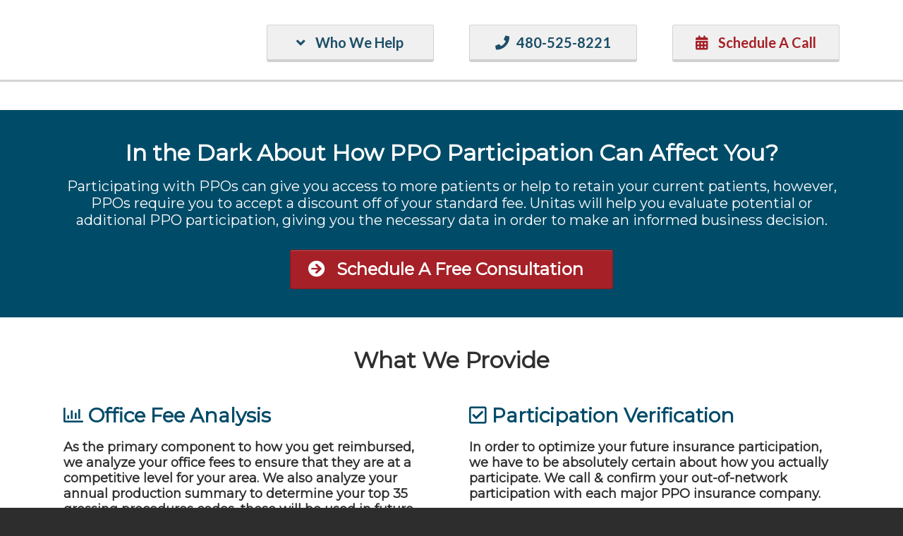

--- FILE ---
content_type: text/html; charset=utf-8
request_url: https://unitas.clickfunnels.com/ppo-flashlight
body_size: 18035
content:
<!DOCTYPE html>
<html lang="en" class="clickfunnels-com bgCover wf-proximanova-i4-active wf-proximanova-i7-active wf-proximanova-n4-active wf-proximanova-n7-active wf-active wf-proximanova-i3-active wf-proximanova-n3-active wf-proximanovasoft-n4-active wf-proximanovasoft-n7-active wf-proximasoft-n4-active wf-proximasoft-i4-active wf-proximasoft-i6-active wf-proximasoft-n6-active wf-proximasoft-i7-active wf-proximasoft-n7-active gr__app_clickfunnels_com gr__unitas-app_clickfunnels_com js-focus-visible avcHn2VQJenBvoR5hilPG " style='background-color: rgb(45, 45, 45); overflow: initial;font-family: "Montserrat", Helvetica, sans-serif !important;'>
<head data-next-url="" data-this-url="https://unitas.clickfunnels.com/ppo-flashlight">
  <meta charset="UTF-8">
  <meta content="text/html;charset=utf-8" http-equiv="Content-Type">
  <meta content="utf-8" http-equiv="encoding">
  <meta name="viewport" content="width=device-width, initial-scale=1">
    <title>Low PPO Fees? We can fix that - Unitas PPO Solutions</title>
<meta class="metaTagTop" name="description" content="Schedule a free consultation today!">
<meta class="metaTagTop" name="keywords" content="ppo negotiation, dental insurance negotiation">
<meta class="metaTagTop" name="author" content="Unitas PPO Solutions">
<meta class="metaTagTop" property="og:image" content="" id="social-image">
    <meta property="og:title" content="Low PPO Fees? We can fix that - Unitas PPO Solutions">
<meta property="og:description" content="Schedule a free consultation today!">
  <meta property="og:url" content="https://unitas.clickfunnels.com/ppo-flashlight">
  <meta property="og:type" content="website">

  <link rel="stylesheet" media="screen" href="https://app.clickfunnels.com/assets/lander.css">

  <link rel="canonical" href="https://unitas.clickfunnels.com/ppo-flashlight">
  <link rel="stylesheet" href="https://use.fontawesome.com/releases/v5.9.0/css/all.css">
  <link rel="stylesheet" href="https://use.fontawesome.com/releases/v5.9.0/css/v4-shims.css">
  <link href="https://fonts.googleapis.com/css?family=Open+Sans:400,700|Oswald:400,700|Droid+Sans:400,700|Roboto:400,700|Lato:400,700|PT+Sans:400,700|Source+Sans+Pro:400,600,700|Noto+Sans:400,700|PT+Sans:400,700|Ubuntu:400,700|Bitter:400,700|PT+Serif:400,700|Rokkitt:400,700|Droid+Serif:400,700|Raleway:400,700|Inconsolata:400,700" rel="stylesheet" type="text/css">

  <meta property="cf:funnel_id" content="YnVtSlhmU0hyRXJDbnNnV1AvZFdVdz09LS1VQm9CMVlKT3hDMU9GYjYxZUo0TzJRPT0=--37c431fcb943074d704309113364d767ad6aed22">
  <meta property="cf:page_id" content="QnhZKyt3VHkxR0RiT2tYNGNqS2NlQT09LS1rLys3dVYwRThmREpSd0FhZzZRMlpnPT0=--7fcb63babc2ad2252bf11bde6625f4e27e287215">
  <meta property="cf:funnel_step_id" content="VnZaNXZyZFllUytIZ2R5MTNMTmlNQT09LS1lcDhoZEdWOWQ2UWk0OVVKWE9UV1p3PT0=--6153e7cf45680f387f32653aa652e5fd33b9bfa2">
  <meta property="cf:user_id" content="WWw0VTVqT0pLeG5tbmVlQzhkMjBXdz09LS1Id1IxNFN6b05GN21nTUk1YTZ2SEdRPT0=--6bf513c072f9c34608181e373a87fbeba56b4571">
  <meta property="cf:account_id" content="TURUNzdaR0ppeXZ5d1d2eGE3dDRzdz09LS0xZS9aRW1jRjNScjJWWU9aMFpROXlnPT0=--3724e3a7ffe6cdac86328e314751d70948bcc284">
  <meta property="cf:page_code" content="MzE5NTQ4ODU=">
  <meta property="cf:mode_id" content="1">
  <meta property="cf:time_zone" content="Arizona">
  <meta property="cf:app_domain" content="app.clickfunnels.com">

    <script src="https://app.clickfunnels.com/assets/userevents/application.js"></script>


  <style>
    [data-timed-style='fade']{display:none}[data-timed-style='scale']{display:none}
  </style>
<link rel='icon' type='image/png' href='https://images.clickfunnels.com/48/9bded6872b4ab293a1f559bba71692/Unitas-Favicon.png'></link><!-- Google Tag Manager -->
<script>(function(w,d,s,l,i){w[l]=w[l]||[];w[l].push({'gtm.start':
new Date().getTime(),event:'gtm.js'});var f=d.getElementsByTagName(s)[0],
j=d.createElement(s),dl=l!='dataLayer'?'&l='+l:'';j.async=true;j.src=
'https://www.googletagmanager.com/gtm.js?id='+i+dl;f.parentNode.insertBefore(j,f);
})(window,document,'script','dataLayer','GTM-WDWPDHWL');</script>
<!-- End Google Tag Manager -->


<script>(function(w,d,t,r,u){var f,n,i;w[u]=w[u]||[],f=function(){var o={ti:"343213955", enableAutoSpaTracking: true};o.q=w[u],w[u]=new UET(o),w[u].push("pageLoad")},n=d.createElement(t),n.src=r,n.async=1,n.onload=n.onreadystatechange=function(){var s=this.readyState;s&&s!=="loaded"&&s!=="complete"||(f(),n.onload=n.onreadystatechange=null)},i=d.getElementsByTagName(t)[0],i.parentNode.insertBefore(n,i)})(window,document,"script","//bat.bing.com/bat.js","uetq");</script><!-- Meta Pixel Code -->
<script>
!function(f,b,e,v,n,t,s)
{if(f.fbq)return;n=f.fbq=function(){n.callMethod?
n.callMethod.apply(n,arguments):n.queue.push(arguments)};
if(!f._fbq)f._fbq=n;n.push=n;n.loaded=!0;n.version='2.0';
n.queue=[];t=b.createElement(e);t.async=!0;
t.src=v;s=b.getElementsByTagName(e)[0];
s.parentNode.insertBefore(t,s)}(window, document,'script',
'https://connect.facebook.net/en_US/fbevents.js');
fbq('init', '742184490110088');
fbq('track', 'PageView');
</script>

<!-- End Meta Pixel Code --></head>
  <body data-affiliate-param="affiliate_id" data-show-progress="true">
  <svg xmlns="http://www.w3.org/2000/svg" style="display: none !important">
    <filter id="grayscale">
      <fecolormatrix type="matrix" values="0.3333 0.3333 0.3333 0 0 0.3333 0.3333 0.3333 0 0 0.3333 0.3333 0.3333 0 0 0 0 0 1 0"></fecolormatrix>
    </filter>
  </svg>
  <div class="containerWrapper">
                            <style id="globalHeadlineCSS" data-font-fam="Montserrat"> .elHeadlineWrapper[data-htype="headline"]{ font-family: "Montserrat", Helvetica, sans-serif !important; } </style>
<textarea id="tracking-body-top" style="display: none !important"></textarea>
<input id="submit-form-action" value="redirect-url" data-url="#" data-ar-service="" data-ar-list="" data-webhook="" type="hidden">
<div class="nodoHiddenFormFields hide">
<input id="elHidden1" class="elInputHidden elInput" name="ad" type="hidden">
<input id="elHidden2" class="elInputHidden elInput" name="tag" type="hidden">
<input id="elHidden3" class="elInputHidden elInput" name="" type="hidden">
<input id="elHidden4" class="elInputHidden elInput" name="" type="hidden">
<input id="elHidden5" class="elInputHidden elInput" name="" type="hidden">
</div>
<div class="nodoCustomHTML hide"></div>
<div class="modalBackdropWrapper" style="background-color: rgba(0, 0, 0, 0.4); height: 100%; display: none;"></div>
<div class="container containerModal midContainer noTopMargin padding40-top padding40-bottom padding40H noBorder borderSolid border3px cornersAll radius10 shadow0 bgNoRepeat emptySection noBounce" id="modalPopup" data-title="Modal" data-block-color="0074C7" style="margin-top: 100px; padding-top: 40px; padding-bottom: 40px; outline: none; background-color: rgb(255, 255, 255); display: none;" data-trigger="none" data-animate="top" data-delay="0">
<div class="containerInner ui-sortable">
<div class="row bgCover noBorder borderSolid border3px cornersAll radius0 shadow0 P0-top P0-bottom P0H noTopMargin" id="row--86702" data-trigger="none" data-animate="fade" data-delay="500" data-title="1 column row" style="padding-top: 20px; padding-bottom: 20px; margin: 0px; outline: none;">
<div id="col-full-188-106" class="col-md-12 innerContent col_left" data-col="full" data-trigger="none" data-animate="fade" data-delay="500" data-title="1st column" style="outline: none;"><div class="col-inner bgCover  noBorder borderSolid border3px cornersAll radius0 shadow0 P0-top P0-bottom P0H noTopMargin" style="padding: 0 10px">
<div class="de elProgressBar elAlign_center elMargin0 ui-droppable de-editable" id="tmp_progressbar-67881-110" data-de-type="progressbar" data-de-editing="false" data-title="Progress Bar" data-ce="false" data-trigger="none" data-animate="fade" data-delay="500" style="margin-top: -10px; outline: none; cursor: pointer;" data-element-theme="customized" aria-disabled="false">
<div class="progress progressbar_nocorners small-progress-bar elButtonShadow2"><div class="progress-bar progress-bar-striped_active progressbar_w_33 progressbar_bold" role="progressbar" style="background-color: rgb(166, 32, 39);">Step 1 of 3...</div></div>
</div>
<div class="de elHeadlineWrapper ui-droppable de-editable" id="tmp_headline1-44661-100" data-de-type="headline" data-de-editing="false" data-title="headline" data-ce="true" data-trigger="none" data-animate="fade" data-delay="500" style="margin-top: 0px; outline: none; cursor: pointer;" aria-disabled="false">
<div class="ne elHeadline hsSize3 lh4 elMargin0 elBGStyle0 hsTextShadow0 mfs_25" style="text-align: center;font-size: 32px" data-bold="inherit" data-gramm="false" contenteditable="false">
<b>Step 1: </b><div><b>Book Your FREE Consultation Call</b></div>
</div>
</div>
<div class="de elInputWrapper de-input-block elAlign_center elMargin0 ui-droppable de-editable" id="tmp_input-71795-153" data-de-type="input" data-de-editing="false" data-title="input" data-ce="false" data-trigger="none" data-animate="fade" data-delay="500" type="first_name" style="margin-top: 30px; outline: none; cursor: pointer;" aria-disabled="false">
<input type="first_name" placeholder="First Name..." name="first_name" class="elInput elInput100 elAlign_left elInputMid elInputStyl0 elInputBG1 elInputBR5 elInputI0 elInputIBlack elInputIRight ceoinput required1" data-type="extra">
</div>
<div class="de elInputWrapper de-input-block elAlign_center elMargin0 ui-droppable de-editable" id="input-16897-154" data-de-type="input" data-de-editing="false" data-title="input" data-ce="false" data-trigger="none" data-animate="fade" data-delay="500" type="last_name" style="margin-top: 30px; outline: none; cursor: pointer;" aria-disabled="false">
<input type="last_name" placeholder="Last Name..." name="last_name" class="elInput elInput100 elAlign_left elInputMid elInputStyl0 elInputBG1 elInputBR5 elInputI0 elInputIBlack elInputIRight ceoinput required1" data-type="extra">
</div>
<div class="de elInputWrapper de-input-block elAlign_center elMargin0 ui-droppable de-editable" id="input-99149-184" data-de-type="input" data-de-editing="false" data-title="input" data-ce="false" data-trigger="none" data-animate="fade" data-delay="500" type="email" style="margin-top: 30px; outline: none; cursor: pointer;" aria-disabled="false">
<input type="email" placeholder="Your Email Address Here..." name="email" class="elInput elInput100 elAlign_left elInputMid elInputStyl0 elInputBG1 elInputBR5 elInputI0 elInputIBlack elInputIRight ceoinput required1" data-type="extra">
</div>
</div></div>
</div>
<style id="button_style_tmp_button-71077">#tmp_button-71077 .elButtonFlat:hover{ background-color: #84191f !important;} #tmp_button-71077 .elButtonBottomBorder:hover{ background-color: #84191f !important;}#tmp_button-71077 .elButtonSubtle:hover{ background-color: #84191f !important;}#tmp_button-71077 .elButtonGradient{                                                background-image: -webkit-gradient( linear, left top, left bottom, color-stop(0, rgb(166, 32, 39)), color-stop(1, #84191f));                                                 background-image: -o-linear-gradient(bottom, rgb(166, 32, 39) 0%, #84191f 100%);                                                 background-image: -moz-linear-gradient(bottom, rgb(166, 32, 39) 0%, #84191f 100%);                                                 background-image: -webkit-linear-gradient(bottom, rgb(166, 32, 39) 0%, #84191f 100%);                                                 background-image: -ms-linear-gradient(bottom, rgb(166, 32, 39) 0%, #84191f 100%);                                                 background-image: linear-gradient(to bottom, rgb(166, 32, 39) 0%, #84191f 100%);                                             }#tmp_button-71077 .elButtonGradient:hover{                                                background-image: -webkit-gradient( linear, left top, left bottom, color-stop(1, rgb(166, 32, 39)), color-stop(0, #84191f));                                                 background-image: -o-linear-gradient(bottom, rgb(166, 32, 39) 100%, #84191f 0%);                                                 background-image: -moz-linear-gradient(bottom, rgb(166, 32, 39) 100%, #84191f 0%);                                                 background-image: -webkit-linear-gradient(bottom, rgb(166, 32, 39) 100%, #84191f 0%);                                                 background-image: -ms-linear-gradient(bottom, rgb(166, 32, 39) 100%, #84191f 0%);                                                 background-image: linear-gradient(to bottom, rgb(166, 32, 39) 100%, #84191f 0%);                                             }#tmp_button-71077 .elButtonGradient2{    background-image: -webkit-gradient( linear, left top, left bottom, color-stop(0, rgb(166, 32, 39)), color-stop(1, #84191f));     background-image: -o-linear-gradient(bottom, rgb(166, 32, 39) 30%, #84191f 80%);     background-image: -moz-linear-gradient(bottom, rgb(166, 32, 39) 30%, #84191f 80%);     background-image: -webkit-linear-gradient(bottom, rgb(166, 32, 39) 30%, #84191f 80%);     background-image: -ms-linear-gradient(bottom, rgb(166, 32, 39) 30%, #84191f 80%);     background-image: linear-gradient(to bottom, rgb(166, 32, 39) 30%, #84191f 80%); }#tmp_button-71077 .elButtonGradient2:hover{    background-image: -webkit-gradient( linear, left top, left bottom, color-stop(1, rgb(166, 32, 39)), color-stop(0, #84191f));     background-image: -o-linear-gradient(bottom, rgb(166, 32, 39) 100%, #84191f 30%);     background-image: -moz-linear-gradient(bottom, rgb(166, 32, 39) 100%, #84191f 30%);     background-image: -webkit-linear-gradient(bottom, rgb(166, 32, 39) 100%, #84191f 30%);     background-image: -ms-linear-gradient(bottom, rgb(166, 32, 39) 100%, #84191f 30%);     background-image: linear-gradient(to bottom, rgb(166, 32, 39) 100%, #84191f 30%); }#tmp_button-71077 .elButtonBorder{                        border: 3px solid rgb(166, 32, 39) !important;                         color: rgb(166, 32, 39) !important;                     }#tmp_button-71077 .elButtonBorder:hover{                          background-color:rgb(166, 32, 39) !important;                          color: #FFF !important;                       }</style>
</div>
<div class="closeLPModal"><img src="https://www.clickfunnels.com/images/closemodal.png" alt=""></div>
</div>
<div class="dropZoneForSections ui-droppable" style="display: none;"><div class="dropIconr"><i class="fa fa-plus"></i></div></div>
<div class="container fullContainer noTopMargin padding20-top padding20-bottom padding40H borderSolid border3px cornersAll radius0 shadow0 bgNoRepeat emptySection borderLightBottom containerWithVisibleOverflow" id="section--90163" data-title="Section" data-block-color="0074C7" style="padding-top: 5px; padding-bottom: 5px; background-color: rgb(255, 255, 255); outline: none; border-color: rgba(148, 148, 148, 0.4);" data-trigger="none" data-animate="fade" data-delay="500">
<div class="containerInner ui-sortable">
<div class="row bgCover noBorder borderSolid border3px cornersAll radius0 shadow0 P0-top P0-bottom P0H noTopMargin" id="row--82964" data-trigger="none" data-animate="fade" data-delay="500" data-title="4 column row" style="padding-top: 20px; padding-bottom: 20px; margin: 0px; outline: none;">			  <div id="col-left-154-123" class="col-md-3 innerContent col_left ui-resizable" data-col="left" data-trigger="none" data-animate="fade" data-delay="500" data-title="1st column" style="outline: none;">			  	<div class="col-inner bgCover  noBorder borderSolid border3px cornersAll radius0 shadow0 P0-top P0-bottom P0H noTopMargin" style="padding: 0 10px">				  <div class="de elImageWrapper de-image-block elAlign_center elMargin0 ui-droppable de-editable" id="tmp_image-14350-184-189" data-de-type="img" data-de-editing="false" data-title="image" data-ce="false" data-trigger="none" data-animate="fade" data-delay="500" style="margin-top: -15px; outline: none; cursor: pointer;" aria-disabled="false" data-imagelink="https://unitaspposolutions.com/">
<img src="https://images.clickfunnels.com/34/41fe25336e49188ca56be36526ad31/Unitas-New---Full-Color-1-.png" class="elIMG ximg" alt="" width="230" data-imagelink="https://unitaspposolutions.com/">
</div>				</div>			  </div>			  <div id="col-center-left-175-160" class="col-md-3 innerContent col_right ui-resizable" data-col="center" data-trigger="none" data-animate="fade" data-delay="500" data-title="2nd column" style="outline: none;">			 	 <div class="col-inner bgCover  noBorder borderSolid border3px cornersAll radius0 shadow0 P0-top P0-bottom P0H noTopMargin" style="padding: 0 10px"><div class="de elBTN elAlign_center elMargin0 ui-droppable de-editable" id="button-26346-181" data-de-type="button" data-de-editing="false" data-title="button" data-ce="false" data-trigger="none" data-animate="fade" data-delay="500" style="margin-top: 10px; outline: none; cursor: pointer; font-family: Lato, Helvetica, sans-serif !important;" data-google-font="Lato" data-elbuttontype="1" aria-disabled="false">
<a href="https://unitaspposolutions.com/?#section--40153" class="elButton elButtonSize1 elButtonColor1 elButtonRounded elButtonPadding2 elBtnVP_10 elButtonCorner3 elBtnHP_25 elButtonShadowN1 elButtonTxtColor1 elBTN_b_0 elButtonFull" style="color: rgb(28, 78, 104); font-weight: 600; background-color: rgba(47, 47, 47, 0.07); font-size: 20px;" rel="noopener noreferrer" id="undefined-1056"><span class="elButtonMain"><i class="fa_prepended fas fa-angle-down"></i> Who We Help</span><span class="elButtonSub"></span></a>
</div></div>			  </div>		    <div id="col-center-right-173-153" class="col-md-3 innerContent col_right ui-resizable" data-col="right" data-trigger="none" data-animate="fade" data-delay="500" data-title="3rd Column" style="outline: none;">		   	 <div class="col-inner bgCover  noBorder borderSolid border3px cornersAll radius0 shadow0 P0-top P0-bottom P0H noTopMargin" style="padding: 0 10px"><div class="de elBTN elAlign_center elMargin0 ui-droppable de-editable" id="tmp_button-34320-136-145" data-de-type="button" data-de-editing="false" data-title="button" data-ce="false" data-trigger="none" data-animate="fade" data-delay="500" style="margin-top: 10px; outline: none; cursor: pointer; font-family: Lato, Helvetica, sans-serif !important;" data-google-font="Lato" data-elbuttontype="1" aria-disabled="false">
<a href="tel:4805258221" class="elButton elButtonSize1 elButtonColor1 elButtonRounded elButtonPadding2 elBtnVP_10 elButtonCorner3 elBtnHP_25 elButtonShadowN1 elButtonTxtColor1 elBTN_b_0 elButtonFull" style="color: rgb(28, 78, 104); font-weight: 600; background-color: rgba(47, 47, 47, 0.07); font-size: 20px;" rel="noopener noreferrer"><span class="elButtonMain"><i class="fa_prepended fa fa-phone"></i>480-525-8221</span><span class="elButtonSub"></span></a>
</div></div>		    </div>		      <div id="col-right-133-123" class="col-md-3 innerContent col_right ui-resizable" data-col="right" data-trigger="none" data-animate="fade" data-delay="500" data-title="4th Column" style="outline: none;">		     	 <div class="col-inner bgCover  noBorder borderSolid border3px cornersAll radius0 shadow0 P0-top P0-bottom P0H noTopMargin" style="padding: 0 10px"><div class="de elBTN elAlign_center elMargin0 ui-droppable de-editable" id="button-71490-174-153" data-de-type="button" data-de-editing="false" data-title="button" data-ce="false" data-trigger="none" data-animate="fade" data-delay="500" style="margin-top: 10px; outline: none; cursor: pointer; font-family: Lato, Helvetica, sans-serif !important;" data-google-font="Lato" data-elbuttontype="1" aria-disabled="false">
<a href="https://calendly.com/d/cqg4-smm-qfn/unitas-ppo-solutions-consultation" class="elButton elButtonSize1 elButtonColor1 elButtonRounded elButtonPadding2 elBtnVP_10 elButtonCorner3 elBtnHP_25 elButtonShadowN1 elButtonTxtColor1 elBTN_b_0 elButtonFull" style="color: rgb(166, 32, 39); font-weight: 600; background-color: rgba(47, 47, 47, 0.07); font-size: 20px;" rel="noopener noreferrer" id="undefined-452"><span class="elButtonMain"><i class="fa fa_prepended fa-calendar"></i> Schedule A Call</span><span class="elButtonSub"></span></a>
</div></div>		      </div>		
</div>
<style id="button_style_button-26346">#button-26346 .elButtonFlat:hover{ background-color: #1b1b1b !important;} #button-26346 .elButtonBottomBorder:hover{ background-color: #1b1b1b !important;}#button-26346 .elButtonSubtle:hover{ background-color: #1b1b1b !important;}#button-26346 .elButtonGradient{                                                background-image: -webkit-gradient( linear, left top, left bottom, color-stop(0, rgba(47, 47, 47, 0.07)), color-stop(1, #1b1b1b));                                                 background-image: -o-linear-gradient(bottom, rgba(47, 47, 47, 0.07) 0%, #1b1b1b 100%);                                                 background-image: -moz-linear-gradient(bottom, rgba(47, 47, 47, 0.07) 0%, #1b1b1b 100%);                                                 background-image: -webkit-linear-gradient(bottom, rgba(47, 47, 47, 0.07) 0%, #1b1b1b 100%);                                                 background-image: -ms-linear-gradient(bottom, rgba(47, 47, 47, 0.07) 0%, #1b1b1b 100%);                                                 background-image: linear-gradient(to bottom, rgba(47, 47, 47, 0.07) 0%, #1b1b1b 100%);                                             }#button-26346 .elButtonGradient:hover{                                                background-image: -webkit-gradient( linear, left top, left bottom, color-stop(1, rgba(47, 47, 47, 0.07)), color-stop(0, #1b1b1b));                                                 background-image: -o-linear-gradient(bottom, rgba(47, 47, 47, 0.07) 100%, #1b1b1b 0%);                                                 background-image: -moz-linear-gradient(bottom, rgba(47, 47, 47, 0.07) 100%, #1b1b1b 0%);                                                 background-image: -webkit-linear-gradient(bottom, rgba(47, 47, 47, 0.07) 100%, #1b1b1b 0%);                                                 background-image: -ms-linear-gradient(bottom, rgba(47, 47, 47, 0.07) 100%, #1b1b1b 0%);                                                 background-image: linear-gradient(to bottom, rgba(47, 47, 47, 0.07) 100%, #1b1b1b 0%);                                             }#button-26346 .elButtonGradient2{    background-image: -webkit-gradient( linear, left top, left bottom, color-stop(0, rgba(47, 47, 47, 0.07)), color-stop(1, #1b1b1b));     background-image: -o-linear-gradient(bottom, rgba(47, 47, 47, 0.07) 30%, #1b1b1b 80%);     background-image: -moz-linear-gradient(bottom, rgba(47, 47, 47, 0.07) 30%, #1b1b1b 80%);     background-image: -webkit-linear-gradient(bottom, rgba(47, 47, 47, 0.07) 30%, #1b1b1b 80%);     background-image: -ms-linear-gradient(bottom, rgba(47, 47, 47, 0.07) 30%, #1b1b1b 80%);     background-image: linear-gradient(to bottom, rgba(47, 47, 47, 0.07) 30%, #1b1b1b 80%); }#button-26346 .elButtonGradient2:hover{    background-image: -webkit-gradient( linear, left top, left bottom, color-stop(1, rgba(47, 47, 47, 0.07)), color-stop(0, #1b1b1b));     background-image: -o-linear-gradient(bottom, rgba(47, 47, 47, 0.07) 100%, #1b1b1b 30%);     background-image: -moz-linear-gradient(bottom, rgba(47, 47, 47, 0.07) 100%, #1b1b1b 30%);     background-image: -webkit-linear-gradient(bottom, rgba(47, 47, 47, 0.07) 100%, #1b1b1b 30%);     background-image: -ms-linear-gradient(bottom, rgba(47, 47, 47, 0.07) 100%, #1b1b1b 30%);     background-image: linear-gradient(to bottom, rgba(47, 47, 47, 0.07) 100%, #1b1b1b 30%); }#button-26346 .elButtonBorder{                        border: 3px solid rgba(47, 47, 47, 0.07) !important;                         color: rgba(47, 47, 47, 0.07) !important;                     }#button-26346 .elButtonBorder:hover{                          background-color:rgba(47, 47, 47, 0.07) !important;                          color: #000 !important;                       }</style>
<style id="button_style_tmp_button-34320-136">#tmp_button-34320-136 .elButtonFlat:hover{ background-color: #1b1b1b !important;} #tmp_button-34320-136 .elButtonBottomBorder:hover{ background-color: #1b1b1b !important;}#tmp_button-34320-136 .elButtonSubtle:hover{ background-color: #1b1b1b !important;}#tmp_button-34320-136 .elButtonGradient{                                                background-image: -webkit-gradient( linear, left top, left bottom, color-stop(0, rgba(47, 47, 47, 0.07)), color-stop(1, #1b1b1b));                                                 background-image: -o-linear-gradient(bottom, rgba(47, 47, 47, 0.07) 0%, #1b1b1b 100%);                                                 background-image: -moz-linear-gradient(bottom, rgba(47, 47, 47, 0.07) 0%, #1b1b1b 100%);                                                 background-image: -webkit-linear-gradient(bottom, rgba(47, 47, 47, 0.07) 0%, #1b1b1b 100%);                                                 background-image: -ms-linear-gradient(bottom, rgba(47, 47, 47, 0.07) 0%, #1b1b1b 100%);                                                 background-image: linear-gradient(to bottom, rgba(47, 47, 47, 0.07) 0%, #1b1b1b 100%);                                             }#tmp_button-34320-136 .elButtonGradient:hover{                                                background-image: -webkit-gradient( linear, left top, left bottom, color-stop(1, rgba(47, 47, 47, 0.07)), color-stop(0, #1b1b1b));                                                 background-image: -o-linear-gradient(bottom, rgba(47, 47, 47, 0.07) 100%, #1b1b1b 0%);                                                 background-image: -moz-linear-gradient(bottom, rgba(47, 47, 47, 0.07) 100%, #1b1b1b 0%);                                                 background-image: -webkit-linear-gradient(bottom, rgba(47, 47, 47, 0.07) 100%, #1b1b1b 0%);                                                 background-image: -ms-linear-gradient(bottom, rgba(47, 47, 47, 0.07) 100%, #1b1b1b 0%);                                                 background-image: linear-gradient(to bottom, rgba(47, 47, 47, 0.07) 100%, #1b1b1b 0%);                                             }#tmp_button-34320-136 .elButtonGradient2{    background-image: -webkit-gradient( linear, left top, left bottom, color-stop(0, rgba(47, 47, 47, 0.07)), color-stop(1, #1b1b1b));     background-image: -o-linear-gradient(bottom, rgba(47, 47, 47, 0.07) 30%, #1b1b1b 80%);     background-image: -moz-linear-gradient(bottom, rgba(47, 47, 47, 0.07) 30%, #1b1b1b 80%);     background-image: -webkit-linear-gradient(bottom, rgba(47, 47, 47, 0.07) 30%, #1b1b1b 80%);     background-image: -ms-linear-gradient(bottom, rgba(47, 47, 47, 0.07) 30%, #1b1b1b 80%);     background-image: linear-gradient(to bottom, rgba(47, 47, 47, 0.07) 30%, #1b1b1b 80%); }#tmp_button-34320-136 .elButtonGradient2:hover{    background-image: -webkit-gradient( linear, left top, left bottom, color-stop(1, rgba(47, 47, 47, 0.07)), color-stop(0, #1b1b1b));     background-image: -o-linear-gradient(bottom, rgba(47, 47, 47, 0.07) 100%, #1b1b1b 30%);     background-image: -moz-linear-gradient(bottom, rgba(47, 47, 47, 0.07) 100%, #1b1b1b 30%);     background-image: -webkit-linear-gradient(bottom, rgba(47, 47, 47, 0.07) 100%, #1b1b1b 30%);     background-image: -ms-linear-gradient(bottom, rgba(47, 47, 47, 0.07) 100%, #1b1b1b 30%);     background-image: linear-gradient(to bottom, rgba(47, 47, 47, 0.07) 100%, #1b1b1b 30%); }#tmp_button-34320-136 .elButtonBorder{                        border: 3px solid rgba(47, 47, 47, 0.07) !important;                         color: rgba(47, 47, 47, 0.07) !important;                     }#tmp_button-34320-136 .elButtonBorder:hover{                          background-color:rgba(47, 47, 47, 0.07) !important;                          color: #000 !important;                       }</style>
<style id="button_style_button-71490-174">#button-71490-174 .elButtonFlat:hover{ background-color: #1b1b1b !important;} #button-71490-174 .elButtonBottomBorder:hover{ background-color: #1b1b1b !important;}#button-71490-174 .elButtonSubtle:hover{ background-color: #1b1b1b !important;}#button-71490-174 .elButtonGradient{                                                background-image: -webkit-gradient( linear, left top, left bottom, color-stop(0, rgba(47, 47, 47, 0.07)), color-stop(1, #1b1b1b));                                                 background-image: -o-linear-gradient(bottom, rgba(47, 47, 47, 0.07) 0%, #1b1b1b 100%);                                                 background-image: -moz-linear-gradient(bottom, rgba(47, 47, 47, 0.07) 0%, #1b1b1b 100%);                                                 background-image: -webkit-linear-gradient(bottom, rgba(47, 47, 47, 0.07) 0%, #1b1b1b 100%);                                                 background-image: -ms-linear-gradient(bottom, rgba(47, 47, 47, 0.07) 0%, #1b1b1b 100%);                                                 background-image: linear-gradient(to bottom, rgba(47, 47, 47, 0.07) 0%, #1b1b1b 100%);                                             }#button-71490-174 .elButtonGradient:hover{                                                background-image: -webkit-gradient( linear, left top, left bottom, color-stop(1, rgba(47, 47, 47, 0.07)), color-stop(0, #1b1b1b));                                                 background-image: -o-linear-gradient(bottom, rgba(47, 47, 47, 0.07) 100%, #1b1b1b 0%);                                                 background-image: -moz-linear-gradient(bottom, rgba(47, 47, 47, 0.07) 100%, #1b1b1b 0%);                                                 background-image: -webkit-linear-gradient(bottom, rgba(47, 47, 47, 0.07) 100%, #1b1b1b 0%);                                                 background-image: -ms-linear-gradient(bottom, rgba(47, 47, 47, 0.07) 100%, #1b1b1b 0%);                                                 background-image: linear-gradient(to bottom, rgba(47, 47, 47, 0.07) 100%, #1b1b1b 0%);                                             }#button-71490-174 .elButtonGradient2{    background-image: -webkit-gradient( linear, left top, left bottom, color-stop(0, rgba(47, 47, 47, 0.07)), color-stop(1, #1b1b1b));     background-image: -o-linear-gradient(bottom, rgba(47, 47, 47, 0.07) 30%, #1b1b1b 80%);     background-image: -moz-linear-gradient(bottom, rgba(47, 47, 47, 0.07) 30%, #1b1b1b 80%);     background-image: -webkit-linear-gradient(bottom, rgba(47, 47, 47, 0.07) 30%, #1b1b1b 80%);     background-image: -ms-linear-gradient(bottom, rgba(47, 47, 47, 0.07) 30%, #1b1b1b 80%);     background-image: linear-gradient(to bottom, rgba(47, 47, 47, 0.07) 30%, #1b1b1b 80%); }#button-71490-174 .elButtonGradient2:hover{    background-image: -webkit-gradient( linear, left top, left bottom, color-stop(1, rgba(47, 47, 47, 0.07)), color-stop(0, #1b1b1b));     background-image: -o-linear-gradient(bottom, rgba(47, 47, 47, 0.07) 100%, #1b1b1b 30%);     background-image: -moz-linear-gradient(bottom, rgba(47, 47, 47, 0.07) 100%, #1b1b1b 30%);     background-image: -webkit-linear-gradient(bottom, rgba(47, 47, 47, 0.07) 100%, #1b1b1b 30%);     background-image: -ms-linear-gradient(bottom, rgba(47, 47, 47, 0.07) 100%, #1b1b1b 30%);     background-image: linear-gradient(to bottom, rgba(47, 47, 47, 0.07) 100%, #1b1b1b 30%); }#button-71490-174 .elButtonBorder{                        border: 3px solid rgba(47, 47, 47, 0.07) !important;                         color: rgba(47, 47, 47, 0.07) !important;                     }#button-71490-174 .elButtonBorder:hover{                          background-color:rgba(47, 47, 47, 0.07) !important;                          color: #000 !important;                       }</style>
</div>
</div>
<div class="dropZoneForSections ui-droppable" style="display: none;"><div class="dropIconr"><i class="fa fa-plus"></i></div></div>
<style id="button_style_tmp_button-34320-136">#tmp_button-34320-136 .elButtonFlat:hover{ background-color: #1b1b1b !important;} #tmp_button-34320-136 .elButtonBottomBorder:hover{ background-color: #1b1b1b !important;}#tmp_button-34320-136 .elButtonSubtle:hover{ background-color: #1b1b1b !important;}#tmp_button-34320-136 .elButtonGradient{                                                background-image: -webkit-gradient( linear, left top, left bottom, color-stop(0, rgba(47, 47, 47, 0.07)), color-stop(1, #1b1b1b));                                                 background-image: -o-linear-gradient(bottom, rgba(47, 47, 47, 0.07) 0%, #1b1b1b 100%);                                                 background-image: -moz-linear-gradient(bottom, rgba(47, 47, 47, 0.07) 0%, #1b1b1b 100%);                                                 background-image: -webkit-linear-gradient(bottom, rgba(47, 47, 47, 0.07) 0%, #1b1b1b 100%);                                                 background-image: -ms-linear-gradient(bottom, rgba(47, 47, 47, 0.07) 0%, #1b1b1b 100%);                                                 background-image: linear-gradient(to bottom, rgba(47, 47, 47, 0.07) 0%, #1b1b1b 100%);                                             }#tmp_button-34320-136 .elButtonGradient:hover{                                                background-image: -webkit-gradient( linear, left top, left bottom, color-stop(1, rgba(47, 47, 47, 0.07)), color-stop(0, #1b1b1b));                                                 background-image: -o-linear-gradient(bottom, rgba(47, 47, 47, 0.07) 100%, #1b1b1b 0%);                                                 background-image: -moz-linear-gradient(bottom, rgba(47, 47, 47, 0.07) 100%, #1b1b1b 0%);                                                 background-image: -webkit-linear-gradient(bottom, rgba(47, 47, 47, 0.07) 100%, #1b1b1b 0%);                                                 background-image: -ms-linear-gradient(bottom, rgba(47, 47, 47, 0.07) 100%, #1b1b1b 0%);                                                 background-image: linear-gradient(to bottom, rgba(47, 47, 47, 0.07) 100%, #1b1b1b 0%);                                             }#tmp_button-34320-136 .elButtonGradient2{    background-image: -webkit-gradient( linear, left top, left bottom, color-stop(0, rgba(47, 47, 47, 0.07)), color-stop(1, #1b1b1b));     background-image: -o-linear-gradient(bottom, rgba(47, 47, 47, 0.07) 30%, #1b1b1b 80%);     background-image: -moz-linear-gradient(bottom, rgba(47, 47, 47, 0.07) 30%, #1b1b1b 80%);     background-image: -webkit-linear-gradient(bottom, rgba(47, 47, 47, 0.07) 30%, #1b1b1b 80%);     background-image: -ms-linear-gradient(bottom, rgba(47, 47, 47, 0.07) 30%, #1b1b1b 80%);     background-image: linear-gradient(to bottom, rgba(47, 47, 47, 0.07) 30%, #1b1b1b 80%); }#tmp_button-34320-136 .elButtonGradient2:hover{    background-image: -webkit-gradient( linear, left top, left bottom, color-stop(1, rgba(47, 47, 47, 0.07)), color-stop(0, #1b1b1b));     background-image: -o-linear-gradient(bottom, rgba(47, 47, 47, 0.07) 100%, #1b1b1b 30%);     background-image: -moz-linear-gradient(bottom, rgba(47, 47, 47, 0.07) 100%, #1b1b1b 30%);     background-image: -webkit-linear-gradient(bottom, rgba(47, 47, 47, 0.07) 100%, #1b1b1b 30%);     background-image: -ms-linear-gradient(bottom, rgba(47, 47, 47, 0.07) 100%, #1b1b1b 30%);     background-image: linear-gradient(to bottom, rgba(47, 47, 47, 0.07) 100%, #1b1b1b 30%); }#tmp_button-34320-136 .elButtonBorder{                        border: 3px solid rgba(47, 47, 47, 0.07) !important;                         color: rgba(47, 47, 47, 0.07) !important;                     }#tmp_button-34320-136 .elButtonBorder:hover{                          background-color:rgba(47, 47, 47, 0.07) !important;                          color: #000 !important;                       }</style>
<style id="button_style_button-71490-174">#button-71490-174 .elButtonFlat:hover{ background-color: #1b1b1b !important;} #button-71490-174 .elButtonBottomBorder:hover{ background-color: #1b1b1b !important;}#button-71490-174 .elButtonSubtle:hover{ background-color: #1b1b1b !important;}#button-71490-174 .elButtonGradient{                                                background-image: -webkit-gradient( linear, left top, left bottom, color-stop(0, rgba(47, 47, 47, 0.07)), color-stop(1, #1b1b1b));                                                 background-image: -o-linear-gradient(bottom, rgba(47, 47, 47, 0.07) 0%, #1b1b1b 100%);                                                 background-image: -moz-linear-gradient(bottom, rgba(47, 47, 47, 0.07) 0%, #1b1b1b 100%);                                                 background-image: -webkit-linear-gradient(bottom, rgba(47, 47, 47, 0.07) 0%, #1b1b1b 100%);                                                 background-image: -ms-linear-gradient(bottom, rgba(47, 47, 47, 0.07) 0%, #1b1b1b 100%);                                                 background-image: linear-gradient(to bottom, rgba(47, 47, 47, 0.07) 0%, #1b1b1b 100%);                                             }#button-71490-174 .elButtonGradient:hover{                                                background-image: -webkit-gradient( linear, left top, left bottom, color-stop(1, rgba(47, 47, 47, 0.07)), color-stop(0, #1b1b1b));                                                 background-image: -o-linear-gradient(bottom, rgba(47, 47, 47, 0.07) 100%, #1b1b1b 0%);                                                 background-image: -moz-linear-gradient(bottom, rgba(47, 47, 47, 0.07) 100%, #1b1b1b 0%);                                                 background-image: -webkit-linear-gradient(bottom, rgba(47, 47, 47, 0.07) 100%, #1b1b1b 0%);                                                 background-image: -ms-linear-gradient(bottom, rgba(47, 47, 47, 0.07) 100%, #1b1b1b 0%);                                                 background-image: linear-gradient(to bottom, rgba(47, 47, 47, 0.07) 100%, #1b1b1b 0%);                                             }#button-71490-174 .elButtonGradient2{    background-image: -webkit-gradient( linear, left top, left bottom, color-stop(0, rgba(47, 47, 47, 0.07)), color-stop(1, #1b1b1b));     background-image: -o-linear-gradient(bottom, rgba(47, 47, 47, 0.07) 30%, #1b1b1b 80%);     background-image: -moz-linear-gradient(bottom, rgba(47, 47, 47, 0.07) 30%, #1b1b1b 80%);     background-image: -webkit-linear-gradient(bottom, rgba(47, 47, 47, 0.07) 30%, #1b1b1b 80%);     background-image: -ms-linear-gradient(bottom, rgba(47, 47, 47, 0.07) 30%, #1b1b1b 80%);     background-image: linear-gradient(to bottom, rgba(47, 47, 47, 0.07) 30%, #1b1b1b 80%); }#button-71490-174 .elButtonGradient2:hover{    background-image: -webkit-gradient( linear, left top, left bottom, color-stop(1, rgba(47, 47, 47, 0.07)), color-stop(0, #1b1b1b));     background-image: -o-linear-gradient(bottom, rgba(47, 47, 47, 0.07) 100%, #1b1b1b 30%);     background-image: -moz-linear-gradient(bottom, rgba(47, 47, 47, 0.07) 100%, #1b1b1b 30%);     background-image: -webkit-linear-gradient(bottom, rgba(47, 47, 47, 0.07) 100%, #1b1b1b 30%);     background-image: -ms-linear-gradient(bottom, rgba(47, 47, 47, 0.07) 100%, #1b1b1b 30%);     background-image: linear-gradient(to bottom, rgba(47, 47, 47, 0.07) 100%, #1b1b1b 30%); }#button-71490-174 .elButtonBorder{                        border: 3px solid rgba(47, 47, 47, 0.07) !important;                         color: rgba(47, 47, 47, 0.07) !important;                     }#button-71490-174 .elButtonBorder:hover{                          background-color:rgba(47, 47, 47, 0.07) !important;                          color: #000 !important;                       }</style>
<div class="container fullContainer noTopMargin padding20-top padding20-bottom padding40H noBorder borderSolid border3px cornersAll radius0 shadow0 bgNoRepeat emptySection" id="section--94312" data-title="Section" data-block-color="0074C7" style="padding-top: 10px; padding-bottom: 10px; background-color: rgb(255, 255, 255); outline: none;" data-trigger="none" data-animate="fade" data-delay="500">
<div class="containerInner ui-sortable">
<div class="row bgCover noBorder borderSolid border3px cornersAll radius0 shadow0 P0-top P0-bottom P0H noTopMargin" id="row--43013" data-trigger="none" data-animate="fade" data-delay="500" data-title="1 column row" style="padding-top: 0px; padding-bottom: 0px; margin: 0px auto; outline: none; width: 75%; max-width: 100%;">
<div id="col-full-158" class="col-md-12 innerContent col_left" data-col="full" data-trigger="none" data-animate="fade" data-delay="500" data-title="1st column" style="outline: none;">
<div class="col-inner bgCover  noBorder borderSolid border3px cornersAll radius0 shadow0 P0-top P0-bottom P0H noTopMargin" style="padding: 0 10px">
<div class="de elImageWrapper de-image-block elAlign_center elMargin0 ui-droppable de-editable" id="tmp_image-90172" data-de-type="img" data-de-editing="false" data-title="image" data-ce="false" data-trigger="none" data-animate="fade" data-delay="500" style="margin-top: 0px; outline: none; cursor: pointer;" aria-disabled="false">
<img src="https://images.clickfunnels.com/91/39bbc0378811e88ea52f07bcbaabe2/Unitas-Product-Logos-02.png" class="elIMG ximg" alt="" height="150">
</div>
</div>
</div>
</div>
</div>
</div>
<div class="dropZoneForSections ui-droppable" style="display: none;"><div class="dropIconr"><i class="fa fa-plus"></i></div></div>
<div class="container fullContainer noTopMargin padding20-top padding20-bottom padding40H noBorder borderSolid border3px cornersAll radius0 shadow0 emptySection bgCover" id="section--11307" data-title="Section" data-block-color="0074C7" style='padding-top: 20px; padding-bottom: 20px; background-color: rgb(0, 76, 104); outline: none; background-image: url("https://images.clickfunnels.com/08/cd9b2a82c04faf923fc2b0f8baadde/Blue-background-Unitas-1-.png");' data-trigger="none" data-animate="fade" data-delay="500">
<div class="containerInner ui-sortable">
<div class="row bgCover noBorder borderSolid border3px cornersAll radius0 shadow0 P0-top P0-bottom P0H noTopMargin" id="row--76701" data-trigger="none" data-animate="fade" data-delay="500" data-title="1 column row" style="padding-top: 20px; padding-bottom: 20px; margin: 0px; outline: none;">
<div id="col-full-136" class="col-md-12 innerContent col_left" data-col="full" data-trigger="none" data-animate="fade" data-delay="500" data-title="1st column" style="outline: none;">
<div class="col-inner bgCover  noBorder borderSolid border3px cornersAll radius0 shadow0 P0-top P0-bottom P0H noTopMargin" style="padding: 0 10px">
<div class="de elHeadlineWrapper ui-droppable de-editable" id="tmp_headline1-48601" data-de-type="headline" data-de-editing="false" data-title="headline" data-ce="true" data-trigger="none" data-animate="fade" data-delay="500" style="margin-top: 0px; outline: none; cursor: pointer;" aria-disabled="false">
<div class="ne elHeadline hsSize3 lh4 elMargin0 elBGStyle0 hsTextShadow0" style="text-align: center; font-size: 32px; color: rgb(255, 255, 255);" data-bold="inherit" contenteditable="false"><b>In the Dark About How PPO Participation Can Affect You?</b></div>
</div>
<div class="de elHeadlineWrapper ui-droppable de-editable" id="tmp_subheadline-28651" data-de-type="headline" data-de-editing="false" data-title="sub-headline" data-ce="true" data-trigger="none" data-animate="fade" data-delay="500" style="margin-top: 15px; outline: none; cursor: pointer;" aria-disabled="false">
<div class="ne elHeadline hsSize2 lh3 elMargin0 elBGStyle0 hsTextShadow0" style="text-align: center; font-size: 20px; color: rgb(255, 255, 255);" data-bold="inherit" contenteditable="false">Participating with PPOs can give you access to more patients or help to retain your current patients, however, PPOs require you to accept a discount off of your standard fee. Unitas will help you evaluate potential or additional PPO participation, giving you the necessary data in order to make an informed business decision.</div>
</div>
<div class="de elBTN elAlign_center elMargin0 ui-droppable de-editable" id="tmp_button-70543" data-de-type="button" data-de-editing="false" data-title="button" data-ce="false" data-trigger="none" data-animate="fade" data-delay="500" style="margin-top: 30px; outline: none; cursor: pointer;" aria-disabled="false" data-elbuttontype="1">
<a href="https://calendly.com/d/cqg4-smm-qfn/unitas-ppo-solutions-consultation" class="elButton elButtonSize1 elButtonColor1 elButtonRounded elButtonPadding2 elBtnVP_10 elButtonCorner3 elButtonFluid elBtnHP_25 elBTN_b_1 elButtonShadowN1 elButtonTxtColor1" style="color: rgb(255, 255, 255); font-weight: 600; background-color: rgb(166, 32, 39); font-size: 24px;">
<span class="elButtonMain"><i class="fa fa-arrow-circle-right fa_prepended"></i> Schedule A Free Consultation <i class="fa fa_appended "></i></span>
<span class="elButtonSub"></span>
</a>
</div>
</div>
</div>
</div>
</div>
</div>
<div class="dropZoneForSections ui-droppable" style="display: none;"><div class="dropIconr"><i class="fa fa-plus"></i></div></div>
<div class="container fullContainer noTopMargin padding20-top padding20-bottom padding40H noBorder borderSolid border3px cornersAll radius0 shadow0 bgNoRepeat emptySection" id="section--33354" data-title="Section" data-block-color="0074C7" style="padding-top: 20px; padding-bottom: 20px; outline: none; background-color: rgb(255, 255, 255);" data-trigger="none" data-animate="fade" data-delay="500">
<div class="containerInner ui-sortable">
<div class="row bgCover noBorder borderSolid border3px cornersAll radius0 shadow0 P0-top P0-bottom P0H noTopMargin" id="row--64614" data-trigger="none" data-animate="fade" data-delay="500" data-title="1 column row" style="padding-top: 20px; padding-bottom: 20px; margin: 0px; outline: none;">
<div id="col-full-142" class="col-md-12 innerContent col_left" data-col="full" data-trigger="none" data-animate="fade" data-delay="500" data-title="1st column" style="outline: none;">
<div class="col-inner bgCover  noBorder borderSolid border3px cornersAll radius0 shadow0 P0-top P0-bottom P0H noTopMargin" style="padding: 0 10px">
<div class="de elHeadlineWrapper ui-droppable de-editable" id="tmp_headline1-96281" data-de-type="headline" data-de-editing="false" data-title="headline" data-ce="true" data-trigger="none" data-animate="fade" data-delay="500" style="margin-top: 0px; outline: none; cursor: pointer;" aria-disabled="false">
<div class="ne elHeadline hsSize3 lh4 elMargin0 elBGStyle0 hsTextShadow0" style="text-align: center;font-size: 32px" data-bold="inherit" contenteditable="false">
<b>What We Provide</b>
</div>
</div>
</div>
</div>
</div>
<div class="row bgCover noBorder borderSolid border3px cornersAll radius0 shadow0 P0-top P0-bottom P0H noTopMargin" id="row--74567" data-trigger="none" data-animate="fade" data-delay="500" data-title="2 column row" style="padding-top: 20px; padding-bottom: 20px; margin: 0px; outline: none;">
<div id="col-left-149" class="col-md-6 innerContent col_left ui-resizable" data-col="left" data-trigger="none" data-animate="fade" data-delay="500" data-title="1st column" style="outline: none;">
<div class="col-inner bgCover  noBorder borderSolid border3px cornersAll radius0 shadow0 P0-top P0-bottom P0H noTopMargin" style="padding: 0 10px">
<div class="de elHeadlineWrapper ui-droppable de-editable" id="tmp_headline1-39798" data-de-type="headline" data-de-editing="false" data-title="headline" data-ce="true" data-trigger="none" data-animate="fade" data-delay="500" style="margin-top: 0px; outline: none; cursor: pointer;" aria-disabled="false">
<div class="ne elHeadline hsSize3 lh4 elMargin0 elBGStyle0 hsTextShadow0" style="text-align: left; font-size: 28px; color: rgb(0, 75, 104);" data-bold="inherit" contenteditable="false">
<i class="fa_prepended fa fa-bar-chart" contenteditable="false"></i><span style="color: inherit;"><font face="FontAwesome"> </font></span><span style="color: inherit;"><b>Office Fee Analysis</b></span>
</div>
</div>
<div class="de elHeadlineWrapper ui-droppable de-editable" id="tmp_subheadline-19218" data-de-type="headline" data-de-editing="false" data-title="sub-headline" data-ce="true" data-trigger="none" data-animate="fade" data-delay="500" style="margin-top: 15px; outline: none; cursor: pointer;" aria-disabled="false">
<div class="ne elHeadline hsSize2 lh3 elMargin0 elBGStyle0 hsTextShadow0" style="text-align: left; font-size: 18px;" data-bold="inherit" contenteditable="false"><b>As the primary component to how you get reimbursed, we analyze your office fees to ensure that they are at a competitive level for your area. We also analyze your annual production summary to determine your top 35 grossing procedures codes, these will be used in future negotiations.</b></div>
</div>
</div>
</div>
<div id="col-right-158" class="col-md-6 innerContent col_right ui-resizable" data-col="right" data-trigger="none" data-animate="fade" data-delay="500" data-title="2nd column" style="outline: none;">
<div class="col-inner bgCover  noBorder borderSolid border3px cornersAll radius0 shadow0 P0-top P0-bottom P0H noTopMargin" style="padding: 0 10px">
<div class="de elHeadlineWrapper ui-droppable de-editable" id="headline-72866" data-de-type="headline" data-de-editing="false" data-title="headline" data-ce="true" data-trigger="none" data-animate="fade" data-delay="500" style="margin-top: 0px; outline: none; cursor: pointer; display: block;" aria-disabled="false">
<div class="ne elHeadline hsSize3 lh4 elMargin0 elBGStyle0 hsTextShadow0" style="text-align: left; font-size: 28px; color: rgb(0, 75, 104);" data-bold="inherit" contenteditable="false">
<i class="fa_prepended fa fa-check-square-o" contenteditable="false"></i><span style="color: inherit;"><font face="FontAwesome"> </font></span><span style="color: inherit;"><b>Participation Verification</b></span>
</div>
</div>
<div class="de elHeadlineWrapper ui-droppable de-editable" id="headline-33639" data-de-type="headline" data-de-editing="false" data-title="sub-headline" data-ce="true" data-trigger="none" data-animate="fade" data-delay="500" style="margin-top: 15px; outline: none; cursor: pointer; display: block;" aria-disabled="false">
<div class="ne elHeadline hsSize2 lh3 elMargin0 elBGStyle0 hsTextShadow0" style="text-align: left; font-size: 18px;" data-bold="inherit" contenteditable="false"><b>In order to optimize your future insurance participation, we have to be absolutely certain about how you actually participate. We call &amp; confirm your out-of-network participation with each major PPO insurance company.
</b></div>
</div>
</div>
</div>
</div>
<div class="row bgCover noBorder borderSolid border3px cornersAll radius0 shadow0 P0-top P0-bottom P0H noTopMargin" id="row--74567-152" data-trigger="none" data-animate="fade" data-delay="500" data-title="2 column row - Clone" style="padding-top: 20px; padding-bottom: 20px; margin: 0px; outline: none;">
<div id="col-left-149-125" class="col-md-6 innerContent col_left ui-resizable" data-col="left" data-trigger="none" data-animate="fade" data-delay="500" data-title="1st column" style="outline: none;">
<div class="col-inner bgCover  noBorder borderSolid border3px cornersAll radius0 shadow0 P0-top P0-bottom P0H noTopMargin" style="padding: 0 10px">
<div class="de elHeadlineWrapper ui-droppable de-editable" id="headline-24668" data-de-type="headline" data-de-editing="false" data-title="headline" data-ce="true" data-trigger="none" data-animate="fade" data-delay="500" style="margin-top: 0px; outline: none; cursor: pointer; display: block;" aria-disabled="false">
<div class="ne elHeadline hsSize3 lh4 elMargin0 elBGStyle0 hsTextShadow0" style="text-align: left; font-size: 28px; color: rgb(0, 75, 104);" data-bold="inherit" contenteditable="false">
<i class="fa_prepended fa fa-file-text-o" contenteditable="false"></i><span style="color: inherit;"><font face="FontAwesome"> </font></span><span style="color: inherit;"><b>Proposal Collection &amp; Negotiation</b></span>
</div>
</div>
<div class="de elHeadlineWrapper ui-droppable de-editable" id="tmp_subheadline-19218-152" data-de-type="headline" data-de-editing="false" data-title="sub-headline" data-ce="true" data-trigger="none" data-animate="fade" data-delay="500" style="margin-top: 15px; outline: none; cursor: pointer;" aria-disabled="false">
<div class="ne elHeadline hsSize2 lh3 elMargin0 elBGStyle0 hsTextShadow0" style="text-align: left; font-size: 18px;" data-bold="inherit" contenteditable="false"><b>To ensure our evaluation is accurate and negotiations are effective, we request your proposed fee schedules directly from each PPO insurance company. Our team of experts will negotiate with our vast list of contacts at each major PPO insurance company in an effort to obtain high proposed reimbursement plans. With our combined experience and dedication, we strive to obtain the highest reimbursements possible.
</b></div>
</div>
</div>
</div>
<div id="col-right-158-111" class="col-md-6 innerContent col_right ui-resizable" data-col="right" data-trigger="none" data-animate="fade" data-delay="500" data-title="2nd column" style="outline: none;">
<div class="col-inner bgCover  noBorder borderSolid border3px cornersAll radius0 shadow0 P0-top P0-bottom P0H noTopMargin" style="padding: 0 10px">
<div class="de elHeadlineWrapper ui-droppable de-editable" id="headline-72866-110" data-de-type="headline" data-de-editing="false" data-title="headline" data-ce="true" data-trigger="none" data-animate="fade" data-delay="500" style="margin-top: 0px; outline: none; cursor: pointer; display: block;" aria-disabled="false">
<div class="ne elHeadline hsSize3 lh4 elMargin0 elBGStyle0 hsTextShadow0" style="text-align: left; font-size: 24px; color: rgb(0, 75, 104);" data-bold="inherit" contenteditable="false">
<i class="fa_prepended fa fa-wpforms" contenteditable="false"></i><span style="color: inherit;"><font face="FontAwesome"> </font></span><span style="color: inherit;"><b>Participation Recommendation Report</b></span>
</div>
</div>
<div class="de elHeadlineWrapper ui-droppable de-editable" id="headline-33639-134" data-de-type="headline" data-de-editing="false" data-title="sub-headline" data-ce="true" data-trigger="none" data-animate="fade" data-delay="500" style="margin-top: 20px; outline: none; cursor: pointer; display: block;" aria-disabled="false">
<div class="ne elHeadline hsSize2 lh3 elMargin0 elBGStyle0 hsTextShadow0" style="text-align: left; font-size: 18px;" data-bold="inherit" contenteditable="false"><b>Similar to a treatment plan, we create an in-depth report outlining what we’ve found from our analysis. This report includes a map of your possible future participation, a detailed analysis of each fee schedule proposal, a calculation indicating the adjustment percentage you’ll take on each fee schedule, and a proposed implementation plan, which projects what we can do to implement your PPO participation and improve your revenue.
</b></div>
</div>
</div>
</div>
</div>
<div class="row bgCover noBorder borderSolid border3px cornersAll radius0 shadow0 P0-top P0-bottom P0H noTopMargin" id="row--68815" data-trigger="none" data-animate="fade" data-delay="500" data-title="1 column row" style="padding-top: 20px; padding-bottom: 20px; margin: 0px auto; outline: none; width: 55%; max-width: 100%;">
<div id="col-full-159" class="col-md-12 innerContent col_left" data-col="full" data-trigger="none" data-animate="fade" data-delay="500" data-title="1st column" style="outline: none;">
<div class="col-inner bgCover  noBorder borderSolid border3px cornersAll radius0 shadow0 P0-top P0-bottom P0H noTopMargin" style="padding: 0 10px">
<div class="de elHeadlineWrapper ui-droppable de-editable" id="headline-72866-110-171" data-de-type="headline" data-de-editing="false" data-title="headline" data-ce="true" data-trigger="none" data-animate="fade" data-delay="500" style="margin-top: 0px; outline: none; cursor: pointer; display: block;" aria-disabled="false">
<div class="ne elHeadline hsSize3 lh4 elMargin0 elBGStyle0 hsTextShadow0" style="text-align: left; font-size: 28px; color: rgb(0, 75, 104);" data-bold="inherit" contenteditable="false">
<i class="fa_prepended fa fa-gears" contenteditable="false"></i><span style="color: inherit;"><font face="FontAwesome"> </font></span><span style="color: inherit;"><b>Participation Optimization</b></span>
</div>
</div>
<div class="de elHeadlineWrapper ui-droppable de-editable hiddenElementTools" id="headline-33639-134-101" data-de-type="headline" data-de-editing="false" data-title="sub-headline" data-ce="true" data-trigger="none" data-animate="fade" data-delay="500" style="margin-top: 15px; outline: none; cursor: pointer; display: block;" aria-disabled="false">
<div class="ne elHeadline hsSize2 lh3 elMargin0 elBGStyle0 hsTextShadow0" style="text-align: left; font-size: 18px;" data-bold="inherit" contenteditable="false"><b>Due to the ever-changing and confusing relationships between many PPO companies, many dentist’s can find themselves being paid under new fee schedules or through plans they’re not familiar with. We ensure that your participation is mapped out clearly and optimized in order to produce the optimal amount of patients at the highest rate of reimbursement.</b></div>
</div>
</div>
</div>
</div>
<div class="row bgCover noBorder borderSolid border3px cornersAll radius0 shadow0 P0-top P0-bottom P0H noTopMargin" id="row--69712" data-trigger="none" data-animate="fade" data-delay="500" data-title="1 column row" style="padding-top: 20px; padding-bottom: 20px; margin: 0px; outline: none;">
<div id="col-full-104" class="col-md-12 innerContent col_left" data-col="full" data-trigger="none" data-animate="fade" data-delay="500" data-title="1st column" style="outline: none;">
<div class="col-inner bgCover  noBorder borderSolid border3px cornersAll radius0 shadow0 P0-top P0-bottom P0H noTopMargin" style="padding: 0 10px">
<div class="de elSeperator elMargin0 ui-droppable de-editable" id="tmp_divider-84006" data-de-type="divider" data-de-editing="false" data-title="Divider" data-ce="false" data-trigger="none" data-animate="fade" data-delay="500" style="margin-top: 0px; outline: none; cursor: pointer;" aria-disabled="false">
<div class="elDivider elDividerStyle1 padding10-top padding10-bottom">
<div class="elDividerInner"></div>
</div>
</div>
<div class="de elHeadlineWrapper ui-droppable de-editable" id="tmp_headline1-87172" data-de-type="headline" data-de-editing="false" data-title="headline" data-ce="true" data-trigger="none" data-animate="fade" data-delay="500" style="margin-top: 30px; outline: none; cursor: pointer;" aria-disabled="false">
<div class="ne elHeadline hsSize3 lh4 elMargin0 elBGStyle0 hsTextShadow0" style="text-align: center;font-size: 32px" data-bold="inherit" contenteditable="false"><b>Flashlight Implementation</b></div>
</div>
<div class="de elHeadlineWrapper ui-droppable de-editable" id="tmp_subheadline-14294" data-de-type="headline" data-de-editing="false" data-title="sub-headline" data-ce="true" data-trigger="none" data-animate="fade" data-delay="500" style="margin-top: 15px; outline: none; cursor: pointer;" aria-disabled="false">
<div class="ne elHeadline hsSize2 lh3 elMargin0 elBGStyle0 hsTextShadow0" style="text-align: center; font-size: 20px;" data-bold="inherit" contenteditable="false"><b>If you choose to move forward with the plan we outlined for you, Unitas will carry out the necessary credentialing in order to ensure your providers become effective with the appropriate PPOs and under your newly negotiated reimbursements. *Separate Charges Apply</b></div>
</div>
</div>
</div>
</div>
<div class="row bgCover noBorder borderSolid border3px cornersAll radius0 shadow0 P0-top P0-bottom P0H noTopMargin" id="row--74567-152-114-176-139" data-trigger="none" data-animate="fade" data-delay="500" data-title="2 column row - Clone - Clone - Clone - Clone" style="padding-top: 20px; padding-bottom: 20px; margin: 0px; outline: none;">
<div id="col-left-149-125-125-106-188" class="col-md-6 innerContent col_left ui-resizable" data-col="left" data-trigger="none" data-animate="fade" data-delay="500" data-title="1st column" style="outline: none;">
<div class="col-inner bgCover  noBorder borderSolid border3px cornersAll radius0 shadow0 P0-top P0-bottom P0H noTopMargin" style="padding: 0 10px">
<div class="de elHeadlineWrapper ui-droppable de-editable" id="tmp_headline1-39798-122-172-141-147" data-de-type="headline" data-de-editing="false" data-title="headline" data-ce="true" data-trigger="none" data-animate="fade" data-delay="500" style="margin-top: 0px; outline: none; cursor: pointer;" aria-disabled="false">
<div class="ne elHeadline hsSize3 lh4 elMargin0 elBGStyle0 hsTextShadow0" style="text-align: left; font-size: 28px; color: rgb(0, 75, 104);" data-bold="inherit" contenteditable="false">
<i class="fa_prepended fa fa-tags" contenteditable="false"></i><span style="color: inherit;"><font face="FontAwesome"> </font></span><span style="color: inherit;"><b>Credentialing</b></span>
</div>
</div>
<div class="de elHeadlineWrapper ui-droppable de-editable" id="tmp_subheadline-19218-152-102-142-108" data-de-type="headline" data-de-editing="false" data-title="sub-headline" data-ce="true" data-trigger="none" data-animate="fade" data-delay="500" style="margin-top: 15px; outline: none; cursor: pointer;" aria-disabled="false">
<div class="ne elHeadline hsSize2 lh3 elMargin0 elBGStyle0 hsTextShadow0" style="text-align: left; font-size: 18px;" data-bold="inherit" contenteditable="false"><b>Unitas will carry out the necessary credentialing in order to ensure your providers become effective with the appropriate PPOs and under your newly negotiated reimbursements.</b></div>
</div>
</div>
</div>
<div id="col-right-158-111-165-142-169" class="col-md-6 innerContent col_right ui-resizable" data-col="right" data-trigger="none" data-animate="fade" data-delay="500" data-title="2nd column" style="outline: none;">
<div class="col-inner bgCover  noBorder borderSolid border3px cornersAll radius0 shadow0 P0-top P0-bottom P0H noTopMargin" style="padding: 0 10px">
<div class="de elHeadlineWrapper ui-droppable de-editable" id="headline-12530" data-de-type="headline" data-de-editing="false" data-title="headline" data-ce="true" data-trigger="none" data-animate="fade" data-delay="500" style="margin-top: 0px; outline: none; cursor: pointer; display: block;" aria-disabled="false">
<div class="ne elHeadline hsSize3 lh4 elMargin0 elBGStyle0 hsTextShadow0" style="text-align: left; font-size: 28px; color: rgb(0, 75, 104);" data-bold="inherit" contenteditable="false">
<i class="fa_prepended fa fa-refresh" contenteditable="false"></i><span style="color: inherit;"><font face="FontAwesome"> </font></span><span style="color: inherit;"><b>Continual PPO Management</b></span>
</div>
</div>
<div class="de elHeadlineWrapper ui-droppable de-editable" id="headline-25859" data-de-type="headline" data-de-editing="false" data-title="sub-headline" data-ce="true" data-trigger="none" data-animate="fade" data-delay="500" style="margin-top: 15px; outline: none; cursor: pointer; display: block;" aria-disabled="false">
<div class="ne elHeadline hsSize2 lh3 elMargin0 elBGStyle0 hsTextShadow0" style="text-align: left; font-size: 18px;" data-bold="inherit" contenteditable="false"><b>PPO participation is constantly changing. As an added group of team members, Unitas will schedule and track when each of your PPOs are due for re-negotiation and take the necessary action. We can also assist with credentialing needs, re-credentialing, staff education and more! *additional charges apply.</b></div>
</div>
</div>
</div>
</div>
</div>
</div>
<div class="dropZoneForSections ui-droppable" style="display: none;"><div class="dropIconr"><i class="fa fa-plus"></i></div></div>
<div class="container fullContainer noTopMargin padding20-top padding20-bottom padding40H noBorder borderSolid border3px cornersAll radius0 shadow0 bgNoRepeat emptySection addBonusBottomSpacing activeSection innerToolsTop" id="section--43003" data-title="Section" data-block-color="0074C7" style="padding-top: 20px; padding-bottom: 20px; background-color: rgb(166, 32, 39); outline: none;" data-trigger="none" data-animate="fade" data-delay="500">
<div class="containerInner ui-sortable">
<div class="row bgCover noBorder borderSolid border3px cornersAll radius0 shadow0 P0-top P0-bottom P0H noTopMargin" id="row--57882" data-trigger="none" data-animate="fade" data-delay="500" data-title="2 column row" style="padding-top: 20px; padding-bottom: 20px; margin: 0px; outline: none;" col-array="7,5">
<div id="col-left-117" class="innerContent col_left ui-resizable col-md-7" data-col="left" data-trigger="none" data-animate="fade" data-delay="500" data-title="1st column" style="outline: none;">
<div class="col-inner bgCover  noBorder borderSolid border3px cornersAll radius0 shadow0 P0-top P0-bottom P0H noTopMargin" style="padding: 0 10px">
<div class="de elHeadlineWrapper ui-droppable de-editable" id="tmp_headline1-10129" data-de-type="headline" data-de-editing="false" data-title="headline" data-ce="true" data-trigger="none" data-animate="fade" data-delay="500" style="margin-top: 10px; outline: none; cursor: pointer;" aria-disabled="false">
<div class="ne elHeadline hsSize3 lh4 elMargin0 elBGStyle0 hsTextShadow0" style="text-align: center; font-size: 28px; color: rgb(255, 255, 255);" data-bold="inherit" contenteditable="false"><b>Ready to evaluate your PPO opportunties?</b></div>
</div>
</div>
</div>
<div id="col-right-111" class="innerContent col_right ui-resizable col-md-5" data-col="right" data-trigger="none" data-animate="fade" data-delay="500" data-title="2nd column" style="outline: none;">
<div class="col-inner bgCover  noBorder borderSolid border3px cornersAll radius0 shadow0 P0-top P0-bottom P0H noTopMargin" style="padding: 0 10px">
<div class="de elBTN elAlign_center elMargin0 ui-droppable de-editable" id="tmp_button-11505" data-de-type="button" data-de-editing="false" data-title="button" data-ce="false" data-trigger="none" data-animate="fade" data-delay="500" style="margin-top: -2px; outline: none; cursor: pointer;" aria-disabled="false" data-elbuttontype="1">
<a href="https://calendly.com/d/cqg4-smm-qfn/unitas-ppo-solutions-consultation" class="elButton elButtonSize1 elButtonColor1 elButtonRounded elButtonPadding2 elBtnVP_10 elButtonFluid elBtnHP_25 elBTN_b_1 elButtonCorner10 elButtonShadow1 elButtonTxtColor1" style="color: rgb(166, 32, 39); font-weight: 600; background-color: rgb(255, 255, 255); font-size: 26px;">
<span class="elButtonMain"><i class="fa fa-arrow-right fa_prepended"></i> SCHEDULE A CALL <i class="fa fa_appended   "></i></span>
<span class="elButtonSub"></span>
</a>
</div>
</div>
</div>
</div>
</div>
</div>
<div class="dropZoneForSections ui-droppable" style="display: none;"><div class="dropIconr"><i class="fa fa-plus"></i></div></div>
<div class="container fullContainer noTopMargin padding20-top padding20-bottom padding40H noBorder borderSolid border3px cornersAll radius0 shadow0 emptySection bgCover" id="section--59267" data-title="Section" data-block-color="0074C7" style='padding-top: 20px; padding-bottom: 20px; background-color: rgb(0, 76, 104); outline: none; background-image: url("https://images.clickfunnels.com/08/cd9b2a82c04faf923fc2b0f8baadde/Blue-background-Unitas-1-.png");' data-trigger="none" data-animate="fade" data-delay="500">
<div class="containerInner ui-sortable">
<div class="row bgCover noBorder borderSolid border3px cornersAll radius0 shadow0 P0-top P0-bottom P0H noTopMargin" id="row--51070" data-trigger="none" data-animate="fade" data-delay="500" data-title="1 column row" style="padding-top: 20px; padding-bottom: 20px; margin: 0px; outline: none;">
<div id="col-full-182" class="col-md-12 innerContent col_left" data-col="full" data-trigger="none" data-animate="fade" data-delay="500" data-title="1st column" style="outline: none;">
<div class="col-inner bgCover  noBorder borderSolid border3px cornersAll radius0 shadow0 P0-top P0-bottom P0H noTopMargin" style="padding: 0 10px">
<div class="de elHeadlineWrapper ui-droppable de-editable" id="tmp_headline1-15047" data-de-type="headline" data-de-editing="false" data-title="headline" data-ce="true" data-trigger="none" data-animate="fade" data-delay="500" style="margin-top: 0px; outline: none; cursor: pointer;" aria-disabled="false">
<div class="ne elHeadline hsSize3 lh4 elMargin0 elBGStyle0 hsTextShadow0" style="text-align: center; font-size: 32px; color: rgb(255, 255, 255);" data-bold="inherit" contenteditable="false">
<b>What Our Clients Are Saying...</b>
</div>
</div>
</div>
</div>
</div>
<div class="row bgCover noBorder borderSolid border3px cornersAll radius0 shadow0 P0-top P0-bottom P0H noTopMargin" id="row--57696" data-trigger="none" data-animate="fade" data-delay="500" data-title="3 column row" style="padding-top: 20px; padding-bottom: 20px; margin: 0px; outline: none;">
<div id="col-left-124" class="col-md-4 innerContent col_left ui-resizable" data-col="left" data-trigger="none" data-animate="fade" data-delay="500" data-title="1st column" style="outline: none;">
<div class="col-inner bgCover  noBorder borderSolid border3px cornersAll radius0 shadow0 P0-top P0-bottom P0H noTopMargin" style="padding: 0 10px">
<div class="de elHeadlineWrapper ui-droppable de-editable" id="headline-14860" data-de-type="headline" data-de-editing="false" data-title="sub-headline" data-ce="true" data-trigger="none" data-animate="fade" data-delay="500" style="margin-top: 0px; outline: none; cursor: pointer; display: block;" aria-disabled="false">
<div class="ne elHeadline hsSize2 lh3 elMargin0 elBGStyle0 hsTextShadow0" style="text-align: center; font-size: 18px; color: rgb(255, 255, 255);" data-bold="inherit" contenteditable="false">"Today's insurance industry is daunting, frustrating and time consuming. Gratefully my Representatives from Unitas were able to help guide us along with much patience and kindness as we began what appeared to be an over-whelming project. With their experience and expertise the process was quickly accomplished. Their reports and suggestions were true eye-openers as they furnished a wealth of knowledge which enabled us to make the best informed decisions for our practice."</div>
</div>
<div class="de elHeadlineWrapper ui-droppable de-editable" id="headline-42995" data-de-type="headline" data-de-editing="false" data-title="sub-headline" data-ce="true" data-trigger="none" data-animate="fade" data-delay="500" style="margin-top: 15px; outline: none; cursor: pointer;" aria-disabled="false">
<div class="ne elHeadline hsSize2 lh3 elMargin0 elBGStyle0 hsTextShadow0" style="text-align: center; font-size: 20px; color: rgb(255, 255, 255);" data-bold="inherit" contenteditable="false">
<b>Dr. Craig</b><div><i>California</i></div>
</div>
</div>
</div>
</div>
<div id="col-center-156" class="col-md-4 innerContent col_right ui-resizable" data-col="center" data-trigger="none" data-animate="fade" data-delay="500" data-title="2nd column" style="outline: none;">
<div class="col-inner bgCover  noBorder borderSolid border3px cornersAll radius0 shadow0 P0-top P0-bottom P0H noTopMargin" style="padding: 0 10px">
<div class="de elHeadlineWrapper ui-droppable de-editable" id="tmp_subheadline-37885" data-de-type="headline" data-de-editing="false" data-title="sub-headline" data-ce="true" data-trigger="none" data-animate="fade" data-delay="500" style="margin-top: 0px; outline: none; cursor: pointer; display: block;" aria-disabled="false">
<div class="ne elHeadline hsSize2 lh3 elMargin0 elBGStyle0 hsTextShadow0" style="text-align: center; font-size: 18px; color: rgb(255, 255, 255);" data-bold="inherit" contenteditable="false">"We Thank you, Unitas, for keeping in contact with us every week, you have been on top of things for us and we do appreciate it. We also appreciate you helping us to find the right insurances to be in-network with. We have been receiving quite a few new patients with these new insurances. We always look forward to hearing from you."</div>
</div>
<div class="de elHeadlineWrapper ui-droppable de-editable" id="tmp_subheadline-71492" data-de-type="headline" data-de-editing="false" data-title="sub-headline" data-ce="true" data-trigger="none" data-animate="fade" data-delay="500" style="margin-top: 15px; outline: none; cursor: pointer; display: block;" aria-disabled="false">
<div class="ne elHeadline hsSize2 lh3 elMargin0 elBGStyle0 hsTextShadow0" style="text-align: center; font-size: 20px; color: rgb(255, 255, 255);" data-bold="inherit" contenteditable="false">
<b>Belinda , Office Manager</b><div><i>Missouri</i></div>
</div>
</div>
</div>
</div>
<div id="col-right-151" class="col-md-4 innerContent col_right ui-resizable" data-col="right" data-trigger="none" data-animate="fade" data-delay="500" data-title="3rd column" style="outline: none;">
<div class="col-inner bgCover  noBorder borderSolid border3px cornersAll radius0 shadow0 P0-top P0-bottom P0H noTopMargin" style="padding: 0 10px">
<div class="de elHeadlineWrapper ui-droppable de-editable" id="headline-83863" data-de-type="headline" data-de-editing="false" data-title="sub-headline" data-ce="true" data-trigger="none" data-animate="fade" data-delay="500" style="margin-top: 0px; outline: none; cursor: pointer; display: block;" aria-disabled="false">
<div class="ne elHeadline hsSize2 lh3 elMargin0 elBGStyle0 hsTextShadow0" style="text-align: center; font-size: 18px; color: rgb(255, 255, 255);" data-bold="inherit" contenteditable="false"><div>"I would like to thank you and Unitas for your time and expertise in helping us deal with the insurance companies. I would also like to thank our Practice Representative for his tenacious approach not only with the insurance companies but then keeping us on track to implement solutions. "</div></div>
</div>
<div class="de elHeadlineWrapper ui-droppable de-editable" id="headline-14725" data-de-type="headline" data-de-editing="false" data-title="sub-headline" data-ce="true" data-trigger="none" data-animate="fade" data-delay="500" style="margin-top: 15px; outline: none; cursor: pointer; display: block;" aria-disabled="false">
<div class="ne elHeadline hsSize2 lh3 elMargin0 elBGStyle0 hsTextShadow0" style="text-align: center; font-size: 20px; color: rgb(255, 255, 255);" data-bold="inherit" contenteditable="false">
<b>Dr. Catherine</b><div><i>Ohio</i></div>
</div>
</div>
</div>
</div>
</div>
</div>
</div>
<div class="dropZoneForSections ui-droppable" style="display: none;"><div class="dropIconr"><i class="fa fa-plus"></i></div></div>
<div class="container fullContainer noTopMargin padding20-top padding20-bottom padding40H noBorder borderSolid border3px cornersAll radius0 shadow0 bgNoRepeat emptySection containerWithVisibleOverflow addBonusBottomSpacing activeSection innerToolsTop editingInRow" id="section--16135" data-title="Section" data-block-color="0074C7" style="padding-top: 20px; padding-bottom: 20px; outline: none;" data-trigger="none" data-animate="fade" data-delay="500">
<div class="containerInner ui-sortable">
<div class="row bgCover noBorder borderSolid border3px cornersAll radius0 shadow0 P0-top P0-bottom P0H noTopMargin" id="row-127" data-trigger="none" data-animate="fade" data-delay="500" data-title="1 column row" style="padding-top: 20px; padding-bottom: 20px; margin: 0px; outline: none;">
<div id="col-full-133-128" class="col-md-12 innerContent col_left" data-col="full" data-trigger="none" data-animate="fade" data-delay="500" data-title="1st column" style="outline: none;"><div class="col-inner bgCover  noBorder borderSolid border3px cornersAll radius0 shadow0 P0-top P0-bottom P0H noTopMargin" style="padding: 0 10px">
<div class="de elHeadlineWrapper ui-droppable de-editable" id="headline-21563-110" data-de-type="headline" data-de-editing="false" data-title="sub-headline" data-ce="true" data-trigger="none" data-animate="fade" data-delay="500" data-gramm="false" style="margin-top: 0px; outline: none; cursor: pointer;" aria-disabled="false" data-hide-on="desktop">
<div class="ne elHeadline hsSize2 lh3 elMargin0 elBGStyle0 hsTextShadow0 mfs_16" style="text-align: center; font-size: 18px; color: rgb(255, 255, 255);" data-bold="inherit" data-gramm="false" contenteditable="false"> © Unitas PPO Solutions    |  4140 E. Baseline Rd #101 <span style="background-color: initial;">Mesa, AZ 85206    |    </span><span style="background-color: initial;">Call: 480-525-8221</span>
</div>
</div>
<div class="de elHeadlineWrapper ui-droppable de-editable" id="headline-35550-182" data-de-type="headline" data-de-editing="false" data-title="sub-headline" data-ce="true" data-trigger="none" data-animate="fade" data-delay="500" data-gramm="false" style="margin-top: 0px; outline: none; cursor: pointer;" aria-disabled="false" data-hide-on="mobile">
<div class="ne elHeadline hsSize2 lh3 elMargin0 elBGStyle0 hsTextShadow0 mfs_16" style="text-align: center; font-size: 18px; color: rgb(255, 255, 255);" data-bold="inherit" data-gramm="false" contenteditable="false"> © 2019 Unitas PPO Solutions    <div>4140 E. Baseline Rd #101 </div>
<div><span style="background-color: initial;">Mesa, AZ 85206 </span></div>
<div><span style="background-color: initial;">Call: 480-525-8221</span></div>
</div>
</div>
</div></div>
</div>
<div class="row bgCover noBorder borderSolid border3px cornersAll radius0 shadow0 P0-top P0-bottom P0H noTopMargin activeRow" id="row-104" data-trigger="none" data-animate="fade" data-delay="500" data-title="1 column row - Clone" style="padding-top: 20px; padding-bottom: 20px; margin: 0px; outline: none;">
<div id="col-full-133-187-173" class="col-md-12 innerContent col_left" data-col="full" data-trigger="none" data-animate="fade" data-delay="500" data-title="1st column" style="outline: none;"><div class="col-inner bgCover  noBorder borderSolid border3px cornersAll radius0 shadow0 P0-top P0-bottom P0H noTopMargin" style="padding: 0 10px"><div class="de elHeadlineWrapper ui-droppable de-editable" id="headline-21563-163-166" data-de-type="headline" data-de-editing="false" data-title="sub-headline" data-ce="true" data-trigger="none" data-animate="fade" data-delay="500" data-gramm="false" style="margin-top: -20px; outline: none; cursor: pointer;" aria-disabled="false" data-hide-on="">
<div class="ne elHeadline hsSize2 lh3 elMargin0 elBGStyle0 hsTextShadow0 mfs_16" style="text-align: center; font-size: 16px; color: rgb(255, 255, 255);" data-bold="inherit" data-gramm="false" contenteditable="false"><a href="https://docs.google.com/document/d/1uc0CR4nyRVjMjeM1WdXvsnK84-1F3ZhTJ1uONop3alM/edit?usp=sharing" id="link-64640" class="" target="_self" rel="noopener noreferrer" style="color: rgb(255, 255, 255);">Privacy Policy</a></div>
</div></div></div>
</div>
</div>
</div>
<div class="dropZoneForSections ui-droppable" style="display: none;"><div class="dropIconr"><i class="fa fa-plus"></i></div></div>
<style id="button_style_tmp_button-89316">#tmp_button-89316 .elButtonFlat:hover{background-color:#ad4627!important;}#tmp_button-89316 .elButtonBottomBorder:hover{background-color:#ad4627!important;}#tmp_button-89316 .elButtonSubtle:hover{background-color:#ad4627!important;}#tmp_button-89316 .elButtonGradient{background-image:-webkit-gradient(linear,left top,left bottom,color-stop(0,rgb(206,84,47)),color-stop(1,#ad4627));background-image:-o-linear-gradient(bottom,rgb(206,84,47) 0%,#ad4627 100%);background-image:-moz-linear-gradient(bottom,rgb(206,84,47) 0%,#ad4627 100%);background-image:-webkit-linear-gradient(bottom,rgb(206,84,47) 0%,#ad4627 100%);background-image:-ms-linear-gradient(bottom,rgb(206,84,47) 0%,#ad4627 100%);background-image:linear-gradient(to bottom,rgb(206,84,47) 0%,#ad4627 100%);}#tmp_button-89316 .elButtonGradient:hover{background-image:-webkit-gradient(linear,left top,left bottom,color-stop(1,rgb(206,84,47)),color-stop(0,#ad4627));background-image:-o-linear-gradient(bottom,rgb(206,84,47) 100%,#ad4627 0%);background-image:-moz-linear-gradient(bottom,rgb(206,84,47) 100%,#ad4627 0%);background-image:-webkit-linear-gradient(bottom,rgb(206,84,47) 100%,#ad4627 0%);background-image:-ms-linear-gradient(bottom,rgb(206,84,47) 100%,#ad4627 0%);background-image:linear-gradient(to bottom,rgb(206,84,47) 100%,#ad4627 0%);}#tmp_button-89316 .elButtonBorder{border:3px solid rgb(206,84,47)!important;color:rgb(206,84,47)!important;}#tmp_button-89316 .elButtonBorder:hover{background-color:rgb(206,84,47)!important;color:#FFF!important;}</style>
<link rel="stylesheet" href="https://fonts.googleapis.com/css?family=Montserrat%7CLato%7CMontserrat%7CMontserrat%7C" id="custom_google_font" google-font="Montserrat">
<style id="button_style_tmp_button-98569-168">#tmp_button-98569-168 .elButtonFlat:hover{ background-color: #84191f !important;} 
#tmp_button-98569-168 .elButtonBottomBorder:hover{ background-color: #84191f !important;}
#tmp_button-98569-168 .elButtonSubtle:hover{ background-color: #84191f !important;}
#tmp_button-98569-168 .elButtonGradient{                                                background-image: -webkit-gradient( linear, left top, left bottom, color-stop(0, rgb(166, 32, 39)), color-stop(1, #84191f));                                                 background-image: -o-linear-gradient(bottom, rgb(166, 32, 39) 0%, #84191f 100%);                                                 background-image: -moz-linear-gradient(bottom, rgb(166, 32, 39) 0%, #84191f 100%);                                                 background-image: -webkit-linear-gradient(bottom, rgb(166, 32, 39) 0%, #84191f 100%);                                                 background-image: -ms-linear-gradient(bottom, rgb(166, 32, 39) 0%, #84191f 100%);                                                 background-image: linear-gradient(to bottom, rgb(166, 32, 39) 0%, #84191f 100%);                                             }
#tmp_button-98569-168 .elButtonGradient:hover{                                                background-image: -webkit-gradient( linear, left top, left bottom, color-stop(1, rgb(166, 32, 39)), color-stop(0, #84191f));                                                 background-image: -o-linear-gradient(bottom, rgb(166, 32, 39) 100%, #84191f 0%);                                                 background-image: -moz-linear-gradient(bottom, rgb(166, 32, 39) 100%, #84191f 0%);                                                 background-image: -webkit-linear-gradient(bottom, rgb(166, 32, 39) 100%, #84191f 0%);                                                 background-image: -ms-linear-gradient(bottom, rgb(166, 32, 39) 100%, #84191f 0%);                                                 background-image: linear-gradient(to bottom, rgb(166, 32, 39) 100%, #84191f 0%);                                             }
#tmp_button-98569-168 .elButtonGradient2{    background-image: -webkit-gradient( linear, left top, left bottom, color-stop(0, rgb(166, 32, 39)), color-stop(1, #84191f));     background-image: -o-linear-gradient(bottom, rgb(166, 32, 39) 30%, #84191f 80%);     background-image: -moz-linear-gradient(bottom, rgb(166, 32, 39) 30%, #84191f 80%);     background-image: -webkit-linear-gradient(bottom, rgb(166, 32, 39) 30%, #84191f 80%);     background-image: -ms-linear-gradient(bottom, rgb(166, 32, 39) 30%, #84191f 80%);     background-image: linear-gradient(to bottom, rgb(166, 32, 39) 30%, #84191f 80%); }
#tmp_button-98569-168 .elButtonGradient2:hover{    background-image: -webkit-gradient( linear, left top, left bottom, color-stop(1, rgb(166, 32, 39)), color-stop(0, #84191f));     background-image: -o-linear-gradient(bottom, rgb(166, 32, 39) 100%, #84191f 30%);     background-image: -moz-linear-gradient(bottom, rgb(166, 32, 39) 100%, #84191f 30%);     background-image: -webkit-linear-gradient(bottom, rgb(166, 32, 39) 100%, #84191f 30%);     background-image: -ms-linear-gradient(bottom, rgb(166, 32, 39) 100%, #84191f 30%);     background-image: linear-gradient(to bottom, rgb(166, 32, 39) 100%, #84191f 30%); }
#tmp_button-98569-168 .elButtonBorder{                        border: 3px solid rgb(166, 32, 39) !important;                         color: rgb(166, 32, 39) !important;                     }
#tmp_button-98569-168 .elButtonBorder:hover{                          background-color:rgb(166, 32, 39) !important;                          color: #FFF !important;                       }
</style>
<style id="bold_style_tmp_headline1-31632">#tmp_headline1-31632 .elHeadline b{ color: rgb(255, 255, 255);}</style>
<style id="button_style_tmp_button-70543">#tmp_button-70543 .elButtonFlat:hover{ background-color: #84191f !important;} 
#tmp_button-70543 .elButtonBottomBorder:hover{ background-color: #84191f !important;}
#tmp_button-70543 .elButtonSubtle:hover{ background-color: #84191f !important;}
#tmp_button-70543 .elButtonGradient{                                                background-image: -webkit-gradient( linear, left top, left bottom, color-stop(0, rgb(166, 32, 39)), color-stop(1, #84191f));                                                 background-image: -o-linear-gradient(bottom, rgb(166, 32, 39) 0%, #84191f 100%);                                                 background-image: -moz-linear-gradient(bottom, rgb(166, 32, 39) 0%, #84191f 100%);                                                 background-image: -webkit-linear-gradient(bottom, rgb(166, 32, 39) 0%, #84191f 100%);                                                 background-image: -ms-linear-gradient(bottom, rgb(166, 32, 39) 0%, #84191f 100%);                                                 background-image: linear-gradient(to bottom, rgb(166, 32, 39) 0%, #84191f 100%);                                             }
#tmp_button-70543 .elButtonGradient:hover{                                                background-image: -webkit-gradient( linear, left top, left bottom, color-stop(1, rgb(166, 32, 39)), color-stop(0, #84191f));                                                 background-image: -o-linear-gradient(bottom, rgb(166, 32, 39) 100%, #84191f 0%);                                                 background-image: -moz-linear-gradient(bottom, rgb(166, 32, 39) 100%, #84191f 0%);                                                 background-image: -webkit-linear-gradient(bottom, rgb(166, 32, 39) 100%, #84191f 0%);                                                 background-image: -ms-linear-gradient(bottom, rgb(166, 32, 39) 100%, #84191f 0%);                                                 background-image: linear-gradient(to bottom, rgb(166, 32, 39) 100%, #84191f 0%);                                             }
#tmp_button-70543 .elButtonGradient2{    background-image: -webkit-gradient( linear, left top, left bottom, color-stop(0, rgb(166, 32, 39)), color-stop(1, #84191f));     background-image: -o-linear-gradient(bottom, rgb(166, 32, 39) 30%, #84191f 80%);     background-image: -moz-linear-gradient(bottom, rgb(166, 32, 39) 30%, #84191f 80%);     background-image: -webkit-linear-gradient(bottom, rgb(166, 32, 39) 30%, #84191f 80%);     background-image: -ms-linear-gradient(bottom, rgb(166, 32, 39) 30%, #84191f 80%);     background-image: linear-gradient(to bottom, rgb(166, 32, 39) 30%, #84191f 80%); }
#tmp_button-70543 .elButtonGradient2:hover{    background-image: -webkit-gradient( linear, left top, left bottom, color-stop(1, rgb(166, 32, 39)), color-stop(0, #84191f));     background-image: -o-linear-gradient(bottom, rgb(166, 32, 39) 100%, #84191f 30%);     background-image: -moz-linear-gradient(bottom, rgb(166, 32, 39) 100%, #84191f 30%);     background-image: -webkit-linear-gradient(bottom, rgb(166, 32, 39) 100%, #84191f 30%);     background-image: -ms-linear-gradient(bottom, rgb(166, 32, 39) 100%, #84191f 30%);     background-image: linear-gradient(to bottom, rgb(166, 32, 39) 100%, #84191f 30%); }
#tmp_button-70543 .elButtonBorder{                        border: 3px solid rgb(166, 32, 39) !important;                         color: rgb(166, 32, 39) !important;                     }
#tmp_button-70543 .elButtonBorder:hover{                          background-color:rgb(166, 32, 39) !important;                          color: #FFF !important;                       }
</style>
<style id="button_style_tmp_button-11505">#tmp_button-11505 .elButtonFlat:hover{ background-color: #ebebeb !important;} 
#tmp_button-11505 .elButtonBottomBorder:hover{ background-color: #ebebeb !important;}
#tmp_button-11505 .elButtonSubtle:hover{ background-color: #ebebeb !important;}
#tmp_button-11505 .elButtonGradient{                                                background-image: -webkit-gradient( linear, left top, left bottom, color-stop(0, rgb(255, 255, 255)), color-stop(1, #ebebeb));                                                 background-image: -o-linear-gradient(bottom, rgb(255, 255, 255) 0%, #ebebeb 100%);                                                 background-image: -moz-linear-gradient(bottom, rgb(255, 255, 255) 0%, #ebebeb 100%);                                                 background-image: -webkit-linear-gradient(bottom, rgb(255, 255, 255) 0%, #ebebeb 100%);                                                 background-image: -ms-linear-gradient(bottom, rgb(255, 255, 255) 0%, #ebebeb 100%);                                                 background-image: linear-gradient(to bottom, rgb(255, 255, 255) 0%, #ebebeb 100%);                                             }
#tmp_button-11505 .elButtonGradient:hover{                                                background-image: -webkit-gradient( linear, left top, left bottom, color-stop(1, rgb(255, 255, 255)), color-stop(0, #ebebeb));                                                 background-image: -o-linear-gradient(bottom, rgb(255, 255, 255) 100%, #ebebeb 0%);                                                 background-image: -moz-linear-gradient(bottom, rgb(255, 255, 255) 100%, #ebebeb 0%);                                                 background-image: -webkit-linear-gradient(bottom, rgb(255, 255, 255) 100%, #ebebeb 0%);                                                 background-image: -ms-linear-gradient(bottom, rgb(255, 255, 255) 100%, #ebebeb 0%);                                                 background-image: linear-gradient(to bottom, rgb(255, 255, 255) 100%, #ebebeb 0%);                                             }
#tmp_button-11505 .elButtonGradient2{    background-image: -webkit-gradient( linear, left top, left bottom, color-stop(0, rgb(255, 255, 255)), color-stop(1, #ebebeb));     background-image: -o-linear-gradient(bottom, rgb(255, 255, 255) 30%, #ebebeb 80%);     background-image: -moz-linear-gradient(bottom, rgb(255, 255, 255) 30%, #ebebeb 80%);     background-image: -webkit-linear-gradient(bottom, rgb(255, 255, 255) 30%, #ebebeb 80%);     background-image: -ms-linear-gradient(bottom, rgb(255, 255, 255) 30%, #ebebeb 80%);     background-image: linear-gradient(to bottom, rgb(255, 255, 255) 30%, #ebebeb 80%); }
#tmp_button-11505 .elButtonGradient2:hover{    background-image: -webkit-gradient( linear, left top, left bottom, color-stop(1, rgb(255, 255, 255)), color-stop(0, #ebebeb));     background-image: -o-linear-gradient(bottom, rgb(255, 255, 255) 100%, #ebebeb 30%);     background-image: -moz-linear-gradient(bottom, rgb(255, 255, 255) 100%, #ebebeb 30%);     background-image: -webkit-linear-gradient(bottom, rgb(255, 255, 255) 100%, #ebebeb 30%);     background-image: -ms-linear-gradient(bottom, rgb(255, 255, 255) 100%, #ebebeb 30%);     background-image: linear-gradient(to bottom, rgb(255, 255, 255) 100%, #ebebeb 30%); }
#tmp_button-11505 .elButtonBorder{                        border: 3px solid rgb(255, 255, 255) !important;                         color: rgb(255, 255, 255) !important;                     }
#tmp_button-11505 .elButtonBorder:hover{                          background-color:rgb(255, 255, 255) !important;                          color: #000 !important;                       }
</style>
<style id="button_style_button-26346-181">#button-26346-181 .elButtonFlat:hover{ background-color: #1b1b1b !important;} #button-26346-181 .elButtonBottomBorder:hover{ background-color: #1b1b1b !important;}#button-26346-181 .elButtonSubtle:hover{ background-color: #1b1b1b !important;}#button-26346-181 .elButtonGradient{                                                background-image: -webkit-gradient( linear, left top, left bottom, color-stop(0, rgba(47, 47, 47, 0.07)), color-stop(1, #1b1b1b));                                                 background-image: -o-linear-gradient(bottom, rgba(47, 47, 47, 0.07) 0%, #1b1b1b 100%);                                                 background-image: -moz-linear-gradient(bottom, rgba(47, 47, 47, 0.07) 0%, #1b1b1b 100%);                                                 background-image: -webkit-linear-gradient(bottom, rgba(47, 47, 47, 0.07) 0%, #1b1b1b 100%);                                                 background-image: -ms-linear-gradient(bottom, rgba(47, 47, 47, 0.07) 0%, #1b1b1b 100%);                                                 background-image: linear-gradient(to bottom, rgba(47, 47, 47, 0.07) 0%, #1b1b1b 100%);                                             }#button-26346-181 .elButtonGradient:hover{                                                background-image: -webkit-gradient( linear, left top, left bottom, color-stop(1, rgba(47, 47, 47, 0.07)), color-stop(0, #1b1b1b));                                                 background-image: -o-linear-gradient(bottom, rgba(47, 47, 47, 0.07) 100%, #1b1b1b 0%);                                                 background-image: -moz-linear-gradient(bottom, rgba(47, 47, 47, 0.07) 100%, #1b1b1b 0%);                                                 background-image: -webkit-linear-gradient(bottom, rgba(47, 47, 47, 0.07) 100%, #1b1b1b 0%);                                                 background-image: -ms-linear-gradient(bottom, rgba(47, 47, 47, 0.07) 100%, #1b1b1b 0%);                                                 background-image: linear-gradient(to bottom, rgba(47, 47, 47, 0.07) 100%, #1b1b1b 0%);                                             }#button-26346-181 .elButtonGradient2{    background-image: -webkit-gradient( linear, left top, left bottom, color-stop(0, rgba(47, 47, 47, 0.07)), color-stop(1, #1b1b1b));     background-image: -o-linear-gradient(bottom, rgba(47, 47, 47, 0.07) 30%, #1b1b1b 80%);     background-image: -moz-linear-gradient(bottom, rgba(47, 47, 47, 0.07) 30%, #1b1b1b 80%);     background-image: -webkit-linear-gradient(bottom, rgba(47, 47, 47, 0.07) 30%, #1b1b1b 80%);     background-image: -ms-linear-gradient(bottom, rgba(47, 47, 47, 0.07) 30%, #1b1b1b 80%);     background-image: linear-gradient(to bottom, rgba(47, 47, 47, 0.07) 30%, #1b1b1b 80%); }#button-26346-181 .elButtonGradient2:hover{    background-image: -webkit-gradient( linear, left top, left bottom, color-stop(1, rgba(47, 47, 47, 0.07)), color-stop(0, #1b1b1b));     background-image: -o-linear-gradient(bottom, rgba(47, 47, 47, 0.07) 100%, #1b1b1b 30%);     background-image: -moz-linear-gradient(bottom, rgba(47, 47, 47, 0.07) 100%, #1b1b1b 30%);     background-image: -webkit-linear-gradient(bottom, rgba(47, 47, 47, 0.07) 100%, #1b1b1b 30%);     background-image: -ms-linear-gradient(bottom, rgba(47, 47, 47, 0.07) 100%, #1b1b1b 30%);     background-image: linear-gradient(to bottom, rgba(47, 47, 47, 0.07) 100%, #1b1b1b 30%); }#button-26346-181 .elButtonBorder{                        border: 3px solid rgba(47, 47, 47, 0.07) !important;                         color: rgba(47, 47, 47, 0.07) !important;                     }#button-26346-181 .elButtonBorder:hover{                          background-color:rgba(47, 47, 47, 0.07) !important;                          color: #000 !important;                       }</style>
<style id="button_style_tmp_button-34320-136-145">#tmp_button-34320-136-145 .elButtonFlat:hover{ background-color: #1b1b1b !important;} #tmp_button-34320-136-145 .elButtonBottomBorder:hover{ background-color: #1b1b1b !important;}#tmp_button-34320-136-145 .elButtonSubtle:hover{ background-color: #1b1b1b !important;}#tmp_button-34320-136-145 .elButtonGradient{                                                background-image: -webkit-gradient( linear, left top, left bottom, color-stop(0, rgba(47, 47, 47, 0.07)), color-stop(1, #1b1b1b));                                                 background-image: -o-linear-gradient(bottom, rgba(47, 47, 47, 0.07) 0%, #1b1b1b 100%);                                                 background-image: -moz-linear-gradient(bottom, rgba(47, 47, 47, 0.07) 0%, #1b1b1b 100%);                                                 background-image: -webkit-linear-gradient(bottom, rgba(47, 47, 47, 0.07) 0%, #1b1b1b 100%);                                                 background-image: -ms-linear-gradient(bottom, rgba(47, 47, 47, 0.07) 0%, #1b1b1b 100%);                                                 background-image: linear-gradient(to bottom, rgba(47, 47, 47, 0.07) 0%, #1b1b1b 100%);                                             }#tmp_button-34320-136-145 .elButtonGradient:hover{                                                background-image: -webkit-gradient( linear, left top, left bottom, color-stop(1, rgba(47, 47, 47, 0.07)), color-stop(0, #1b1b1b));                                                 background-image: -o-linear-gradient(bottom, rgba(47, 47, 47, 0.07) 100%, #1b1b1b 0%);                                                 background-image: -moz-linear-gradient(bottom, rgba(47, 47, 47, 0.07) 100%, #1b1b1b 0%);                                                 background-image: -webkit-linear-gradient(bottom, rgba(47, 47, 47, 0.07) 100%, #1b1b1b 0%);                                                 background-image: -ms-linear-gradient(bottom, rgba(47, 47, 47, 0.07) 100%, #1b1b1b 0%);                                                 background-image: linear-gradient(to bottom, rgba(47, 47, 47, 0.07) 100%, #1b1b1b 0%);                                             }#tmp_button-34320-136-145 .elButtonGradient2{    background-image: -webkit-gradient( linear, left top, left bottom, color-stop(0, rgba(47, 47, 47, 0.07)), color-stop(1, #1b1b1b));     background-image: -o-linear-gradient(bottom, rgba(47, 47, 47, 0.07) 30%, #1b1b1b 80%);     background-image: -moz-linear-gradient(bottom, rgba(47, 47, 47, 0.07) 30%, #1b1b1b 80%);     background-image: -webkit-linear-gradient(bottom, rgba(47, 47, 47, 0.07) 30%, #1b1b1b 80%);     background-image: -ms-linear-gradient(bottom, rgba(47, 47, 47, 0.07) 30%, #1b1b1b 80%);     background-image: linear-gradient(to bottom, rgba(47, 47, 47, 0.07) 30%, #1b1b1b 80%); }#tmp_button-34320-136-145 .elButtonGradient2:hover{    background-image: -webkit-gradient( linear, left top, left bottom, color-stop(1, rgba(47, 47, 47, 0.07)), color-stop(0, #1b1b1b));     background-image: -o-linear-gradient(bottom, rgba(47, 47, 47, 0.07) 100%, #1b1b1b 30%);     background-image: -moz-linear-gradient(bottom, rgba(47, 47, 47, 0.07) 100%, #1b1b1b 30%);     background-image: -webkit-linear-gradient(bottom, rgba(47, 47, 47, 0.07) 100%, #1b1b1b 30%);     background-image: -ms-linear-gradient(bottom, rgba(47, 47, 47, 0.07) 100%, #1b1b1b 30%);     background-image: linear-gradient(to bottom, rgba(47, 47, 47, 0.07) 100%, #1b1b1b 30%); }#tmp_button-34320-136-145 .elButtonBorder{                        border: 3px solid rgba(47, 47, 47, 0.07) !important;                         color: rgba(47, 47, 47, 0.07) !important;                     }#tmp_button-34320-136-145 .elButtonBorder:hover{                          background-color:rgba(47, 47, 47, 0.07) !important;                          color: #000 !important;                       }</style>
<style id="button_style_button-71490-174-153">#button-71490-174-153 .elButtonFlat:hover{ background-color: #1b1b1b !important;} #button-71490-174-153 .elButtonBottomBorder:hover{ background-color: #1b1b1b !important;}#button-71490-174-153 .elButtonSubtle:hover{ background-color: #1b1b1b !important;}#button-71490-174-153 .elButtonGradient{                                                background-image: -webkit-gradient( linear, left top, left bottom, color-stop(0, rgba(47, 47, 47, 0.07)), color-stop(1, #1b1b1b));                                                 background-image: -o-linear-gradient(bottom, rgba(47, 47, 47, 0.07) 0%, #1b1b1b 100%);                                                 background-image: -moz-linear-gradient(bottom, rgba(47, 47, 47, 0.07) 0%, #1b1b1b 100%);                                                 background-image: -webkit-linear-gradient(bottom, rgba(47, 47, 47, 0.07) 0%, #1b1b1b 100%);                                                 background-image: -ms-linear-gradient(bottom, rgba(47, 47, 47, 0.07) 0%, #1b1b1b 100%);                                                 background-image: linear-gradient(to bottom, rgba(47, 47, 47, 0.07) 0%, #1b1b1b 100%);                                             }#button-71490-174-153 .elButtonGradient:hover{                                                background-image: -webkit-gradient( linear, left top, left bottom, color-stop(1, rgba(47, 47, 47, 0.07)), color-stop(0, #1b1b1b));                                                 background-image: -o-linear-gradient(bottom, rgba(47, 47, 47, 0.07) 100%, #1b1b1b 0%);                                                 background-image: -moz-linear-gradient(bottom, rgba(47, 47, 47, 0.07) 100%, #1b1b1b 0%);                                                 background-image: -webkit-linear-gradient(bottom, rgba(47, 47, 47, 0.07) 100%, #1b1b1b 0%);                                                 background-image: -ms-linear-gradient(bottom, rgba(47, 47, 47, 0.07) 100%, #1b1b1b 0%);                                                 background-image: linear-gradient(to bottom, rgba(47, 47, 47, 0.07) 100%, #1b1b1b 0%);                                             }#button-71490-174-153 .elButtonGradient2{    background-image: -webkit-gradient( linear, left top, left bottom, color-stop(0, rgba(47, 47, 47, 0.07)), color-stop(1, #1b1b1b));     background-image: -o-linear-gradient(bottom, rgba(47, 47, 47, 0.07) 30%, #1b1b1b 80%);     background-image: -moz-linear-gradient(bottom, rgba(47, 47, 47, 0.07) 30%, #1b1b1b 80%);     background-image: -webkit-linear-gradient(bottom, rgba(47, 47, 47, 0.07) 30%, #1b1b1b 80%);     background-image: -ms-linear-gradient(bottom, rgba(47, 47, 47, 0.07) 30%, #1b1b1b 80%);     background-image: linear-gradient(to bottom, rgba(47, 47, 47, 0.07) 30%, #1b1b1b 80%); }#button-71490-174-153 .elButtonGradient2:hover{    background-image: -webkit-gradient( linear, left top, left bottom, color-stop(1, rgba(47, 47, 47, 0.07)), color-stop(0, #1b1b1b));     background-image: -o-linear-gradient(bottom, rgba(47, 47, 47, 0.07) 100%, #1b1b1b 30%);     background-image: -moz-linear-gradient(bottom, rgba(47, 47, 47, 0.07) 100%, #1b1b1b 30%);     background-image: -webkit-linear-gradient(bottom, rgba(47, 47, 47, 0.07) 100%, #1b1b1b 30%);     background-image: -ms-linear-gradient(bottom, rgba(47, 47, 47, 0.07) 100%, #1b1b1b 30%);     background-image: linear-gradient(to bottom, rgba(47, 47, 47, 0.07) 100%, #1b1b1b 30%); }#button-71490-174-153 .elButtonBorder{                        border: 3px solid rgba(47, 47, 47, 0.07) !important;                         color: rgba(47, 47, 47, 0.07) !important;                     }#button-71490-174-153 .elButtonBorder:hover{                          background-color:rgba(47, 47, 47, 0.07) !important;                          color: #000 !important;                       }</style>
  
  <input type="hidden" name="cf-state-county-dropdown-feature-enabled" value="true">
</div>
  <style id="custom-css"><style>
body {
    font-family: 'Montserrat', sans-serif;
}
</style>

  <input type="hidden" value="31954885" id="page-id">
  <input type="hidden" value="31954885" id="root-id">
  <input type="hidden" value="core" id="variant-check">
  <input type="hidden" value="1145071" id="user-id">
  <input type="hidden" value="" id="cf-cid">
  <input type="hidden" value="false" id="cf-page-oto">
  <input type="hidden" value="false" id="ff-can-use-payment-intent-on-funnel-payments">
  <input type="hidden" value="false" id="ff-can-use-updated-source-api-deprecation">

  <script type="text/javascript">
    window.CFAppDomain = "app.clickfunnels.com"
    window.domainIsCFInternal = "false" == "true"
  </script>
  <script src="https://app.clickfunnels.com/assets/lander.js"></script>

  <div id="fb-root"></div>
  <script>
window.addEventListener('load', function(){
	(function(d, s, id){
	  if($('.fbCommentsPlaceholder').size()>0){
	   var js, fjs = d.getElementsByTagName(s)[0];
	   if (d.getElementById(id)) {return;}
	   js = d.createElement(s); js.id = id;
	   js.src = "https://connect.facebook.net/en_US/sdk.js";
	   fjs.parentNode.insertBefore(js, fjs);
	  }
	 }(document, 'script', 'facebook-jssdk'));
});
 </script>

  <script>
  window.cfFacebookInitOptions = {
    appId            : 246441615530259,
    autoLogAppEvents : false,
    status           : true,
    xfbml            : true,
    version          : "v3.3"
  };
  window.fbAsyncInit = function() {
    FB.init(window.cfFacebookInitOptions);
  
    // Iterates over all .fb-comments elements on the page, and renders them using the FB SDK.
    // It only runs if we have not told the FB.init() to render XFBML on page load
    var renderFacebookComments = function(renderXFBMLAtLoadTime) {
      // If we have already marked XFBML to render at page load time, do not proceed.
      if(renderXFBMLAtLoadTime) { return; }
  
      var comments = document.getElementsByClassName('fb-comments');
      var i = 0;
      var len = comments.length;
      var comment = null;
      for(; i < len; i++) {
        comment = comments[i];
        FB.XFBML.parse(comment.parentElement); // comments need to be rendered/parsed from their parent element.
      }
    }
  
    renderFacebookComments(true);
  };
</script>


<!--[if lt IE 9]>
<script src="https://cdnjs.cloudflare.com/ajax/libs/html5shiv/3.7/html5shiv.min.js"></script>
<![endif]-->
  <form target="_parent" data-cf-form-action="true" action="https://unitas.clickfunnels.com/ppo-flashlight" method="post" id="cfAR" style="display:none">
    <span data-cf-form-fields="true"></span>
    <input id="cf_contact_name" name="contact[name]" data-cf-form-field="name" placeholder="name" data-stripe="name">
    <input id="cf_contact_first_name" name="contact[first_name]" data-cf-form-field="first_name" placeholder="first_name" data-recurly="first_name">
    <input id="cf_contact_last_name" name="contact[last_name]" data-cf-form-field="last_name" placeholder="last_name" data-recurly="last_name">
    <input id="cf_contact_email" name="contact[email]" data-cf-form-field="email" placeholder="email">
    <input id="cf_contact_phone" name="contact[phone]" data-cf-form-field="phone" placeholder="phone" data-recurly="phone">
    <input id="cf_contact_address" name="contact[address]" data-cf-form-field="address" placeholder="address" data-stripe="address_line1" data-recurly="address1">
    <input id="cf_contact_city" name="contact[city]" data-cf-form-field="city" placeholder="city" data-stripe="address_city" data-recurly="city">
    <input id="cf_contact_state" name="contact[state]" data-cf-form-field="state" placeholder="state" data-stripe="address_state" data-recurly="state">
    <input id="cf_contact_country" name="contact[country]" data-cf-form-field="country" placeholder="country" data-stripe="address_country" data-recurly="country">
    <input id="cf_contact_zip" name="contact[zip]" data-cf-form-field="zip" placeholder="ZIP" data-stripe="address_zip" data-recurly="postal_code">
    <input id="cf_contact_shipping_address" name="contact[shipping_address]" data-cf-form-field="shipping_address" placeholder="shipping_address" data-stripe="shipping_address">
    <input id="cf_contact_shipping_city" name="contact[shipping_city]" data-cf-form-field="shipping_city" placeholder="shipping_city" data-stripe="shipping_city">
    <input id="cf_contact_shipping_state" name="contact[shipping_state]" data-cf-form-field="shipping_state" placeholder="shipping_state" data-stripe="shipping_state">
    <input id="cf_contact_shipping_country" name="contact[shipping_country]" data-cf-form-field="shipping_country" placeholder="shipping_country" data-stripe="shipping_country">
    <input id="cf_contact_shipping_zip" name="contact[shipping_zip]" data-cf-form-field="shipping_zip" placeholder="shipping_ZIP" data-stripe="shipping_zip">
    <input id="cf_contact_vat_number" name="contact[vat_number]" data-cf-form-field="vat_number" data-recurly="vat_number">
    <input id="cf_contact_affiliate_id" name="contact[affiliate_id]" data-cf-form-field="affiliate_id" data-param="affiliate_id">
    <input id="cf_contact_cf_affiliate_id" name="contact[cf_affiliate_id]" data-cf-form-field="cf_affiliate_id" data-param="cf_affiliate_id">
    <input id="cf_cf_affiliate_id" name="cf_affiliate_id" data-param="cf_affiliate_id">
    <input id="cf_contact_affiliate_aff_sub" name="contact[aff_sub]" data-cf-form-field="aff_sub" data-param="aff_sub">
    <input id="cf_contact_affiliate_aff_sub2" name="contact[aff_sub2]" data-cf-form-field="aff_sub2" data-param="aff_sub2">
    <input id="cf_contact_time_zone" name="time_zone" data-cf-form-field="time_zone" placeholder="time_zone">
    <input id="utm_source" name="utm_source" data-cf-form-field="utm_source" data-param="utm_source">
    <input id="utm_medium" name="utm_medium" data-cf-form-field="utm_medium" data-param="utm_medium">
    <input id="utm_campaign" name="utm_campaign" data-cf-form-field="utm_campaign" data-param="utm_campaign">
    <input id="utm_term" name="utm_term" data-cf-form-field="utm_term" data-param="utm_term">
    <input id="utm_content" name="utm_content" data-cf-form-field="utm_content" data-param="utm_content">
    <input id="cf_uvid" name="cf_uvid" data-cf-form-field="cf_uvid">
    <input type="text" name="webinar_delay" id="webinar_delay" placeholder="Webinar Delay">
    <span data-cf-product-template="true">
      <input type="radio" name="purchase[product_id]" value="" data-storage="false">
      <input type="checkbox" name="purchase[product_ids][]" value="" data-storage="false">
    </span>
    <span data-cf-product-variations-template="true">
      <input type="checkbox" class="pvPurchaseProductName" name="purchase[product_variants][][product_id]" value="" data-storage="false">
      <input type="checkbox" class="pvPurchaseProductVariantName" name="purchase[product_variants][][product_variant_id]" value="" data-storage="false">
      <input type="input" class="pvPurchaseProductVariantQuantity" name="purchase[product_variants][][quantity]" value="" data-storage="false">
    </span>
    <input id="cf_contact_number" data-stripe="number" data-storage="false" data-recurly="number">
    <input id="cf_contact_month" data-stripe="exp-month" data-storage="" data-recurly="month">
    <input id="cf_contact_year" data-stripe="exp-year" data-storage="" data-recurly="year">
    <input id="cf_contact_month_year" data-stripe="exp" data-storage="">
    <input id="cf_contact_cvc" data-stripe="cvc" data-storage="false" data-recurly="cvv">
    <input type="hidden" name="purchase[payment_method_nonce]" data-storage="false">
    <input type="hidden" name="purchase[order_saas_url]" data-storage="false">

    <input type="submit">
  <input name="contact[cart_affiliate_id]" value="" type="hidden" style="display:none;" data-param="affiliate">
</form>
  <span class="countdown-time" style="display:none;"></span>
  <span class="webinar-last-time" style="display:none;"></span>
  <span class="webinar-ext" style="display:none;"></span>
  <span class="webinar-ot" style="display:none;"></span>
  <span class="contact-created" style="display:none;"></span>
  <script>
  </script>
  <div class="otoloading" style="display: none;">
    <div class="otoloadingtext">
      <h2>Working...</h2>
      <div><i class="fa fa-spinner fa-spin"></i></div>
    </div>
  </div>
  <script type="text/javascript">
    document.createElement('video');document.createElement('audio');document.createElement('track');
  </script>
  <style>
    #IntercomDefaultWidget {
      display:none;
    }
    .selectAW-date-demo, .elTicketAddToCalendar, .elTicketAddToCalendarV2 {
      display:none;
    }
    .video-js {
      padding-top:56.25%;
    }
    .vjs-big-play-button,.vjs-control-bar {
      z-index: 10 !important;
    }
    .vjs-fullscreen {
      padding-top:0;
    }
  </style>


<script type="text/html" id="cfx_all_canada">
    <option value="">Select Province</option>
    <option value="">------------------------------</option>
    <option value="AB">Alberta</option>
    <option value="BC">British Columbia</option>
    <option value="MB">Manitoba</option>
    <option value="NB">New Brunswick</option>
    <option value="NL">Newfoundland and Labrador</option>
    <option value="NS">Nova Scotia</option>
    <option value="ON">Ontario</option>
    <option value="PE">Prince Edward Island</option>
    <option value="QC">Quebec</option>
    <option value="SK">Saskatchewan</option>
    <option value="NT">Northwest Territories</option>
    <option value="NU">Nunavut</option>
    <option value="YT">Yukon</option>
</script>

<script type="text/html" id="cfx_all_states">
    <option value="">Select State</option>
    <option value="">------------------------------</option>
    <option value="AL">Alabama</option>
    <option value="AK">Alaska</option>
    <option value="AZ">Arizona</option>
    <option value="AR">Arkansas</option>
    <option value="CA">California</option>
    <option value="CO">Colorado</option>
    <option value="CT">Connecticut</option>
    <option value="DE">Delaware</option>
    <option value="DC">District Of Columbia</option>
    <option value="FL">Florida</option>
    <option value="GA">Georgia</option>
    <option value="HI">Hawaii</option>
    <option value="ID">Idaho</option>
    <option value="IL">Illinois</option>
    <option value="IN">Indiana</option>
    <option value="IA">Iowa</option>
    <option value="KS">Kansas</option>
    <option value="KY">Kentucky</option>
    <option value="LA">Louisiana</option>
    <option value="ME">Maine</option>
    <option value="MD">Maryland</option>
    <option value="MA">Massachusetts</option>
    <option value="MI">Michigan</option>
    <option value="MN">Minnesota</option>
    <option value="MS">Mississippi</option>
    <option value="MO">Missouri</option>
    <option value="MT">Montana</option>
    <option value="NE">Nebraska</option>
    <option value="NV">Nevada</option>
    <option value="NH">New Hampshire</option>
    <option value="NJ">New Jersey</option>
    <option value="NM">New Mexico</option>
    <option value="NY">New York</option>
    <option value="NC">North Carolina</option>
    <option value="ND">North Dakota</option>
    <option value="OH">Ohio</option>
    <option value="OK">Oklahoma</option>
    <option value="OR">Oregon</option>
    <option value="PA">Pennsylvania</option>
    <option value="RI">Rhode Island</option>
    <option value="SC">South Carolina</option>
    <option value="SD">South Dakota</option>
    <option value="TN">Tennessee</option>
    <option value="TX">Texas</option>
    <option value="UT">Utah</option>
    <option value="VT">Vermont</option>
    <option value="VA">Virginia</option>
    <option value="WA">Washington</option>
    <option value="WV">West Virginia</option>
    <option value="WI">Wisconsin</option>
    <option value="WY">Wyoming</option>
</script>

<script type="text/html" id="cfx_all_countries">
    <option value="">Select Country</option>
    <option value="">------------------------------</option>
    <option value="United States of America">United States</option>
    <option value="Canada">Canada</option>
    <option value="United Kingdom">United Kingdom</option>
    <option value="Ireland">Ireland</option>
    <option value="Australia">Australia</option>
    <option value="New Zealand">New Zealand</option>
    <option value="">------------------------------</option>
    <option value="Afghanistan">Afghanistan</option>
    <option value="Albania">Albania</option>
    <option value="Algeria">Algeria</option>
    <option value="American Samoa">American Samoa</option>
    <option value="Andorra">Andorra</option>
    <option value="Angola">Angola</option>
    <option value="Anguilla">Anguilla</option>
    <option value="Antarctica">Antarctica</option>
    <option value="Antigua and Barbuda">Antigua and Barbuda</option>
    <option value="Argentina">Argentina</option>
    <option value="Armenia">Armenia</option>
    <option value="Aruba">Aruba</option>
    <option value="Australia">Australia</option>
    <option value="Austria">Austria</option>
    <option value="Azerbaijan">Azerbaijan</option>
    <option value="Bahamas">Bahamas</option>
    <option value="Bahrain">Bahrain</option>
    <option value="Bangladesh">Bangladesh</option>
    <option value="Barbados">Barbados</option>
    <option value="Belarus">Belarus</option>
    <option value="Belgium">Belgium</option>
    <option value="Belize">Belize</option>
    <option value="Benin">Benin</option>
    <option value="Bermuda">Bermuda</option>
    <option value="Bhutan">Bhutan</option>
    <option value="Bolivia">Bolivia</option>
    <option value="Bosnia and Herzegovina">Bosnia and Herzegovina</option>
    <option value="Botswana">Botswana</option>
    <option value="Bouvet Island">Bouvet Island</option>
    <option value="Brazil">Brazil</option>
    <option value="British Indian Ocean Territory">British Indian Ocean Territory</option>
    <option value="Brunei Darussalam">Brunei Darussalam</option>
    <option value="Bulgaria">Bulgaria</option>
    <option value="Burkina Faso">Burkina Faso</option>
    <option value="Burundi">Burundi</option>
    <option value="Cambodia">Cambodia</option>
    <option value="Cameroon">Cameroon</option>
    <option value="Canada">Canada</option>
    <option value="Cape Verde">Cape Verde</option>
    <option value="Cayman Islands">Cayman Islands</option>
    <option value="Central African Republic">Central African Republic</option>
    <option value="Chad">Chad</option>
    <option value="Chile">Chile</option>
    <option value="China">China</option>
    <option value="Christmas Island">Christmas Island</option>
    <option value="Cocos (Keeling) Islands">Cocos (Keeling) Islands</option>
    <option value="Colombia">Colombia</option>
    <option value="Comoros">Comoros</option>
    <option value="Congo">Congo</option>
    <option value="Congo, The Democratic Republic of The">Congo, The Democratic Republic of The</option>
    <option value="Cook Islands">Cook Islands</option>
    <option value="Costa Rica">Costa Rica</option>
    <option value="Cote D'ivoire">Cote D'ivoire</option>
    <option value="Croatia">Croatia</option>
    <option value="Cuba">Cuba</option>
    <option value="Cyprus">Cyprus</option>
    <option value="Czech Republic">Czech Republic</option>
    <option value="Denmark">Denmark</option>
    <option value="Djibouti">Djibouti</option>
    <option value="Dominica">Dominica</option>
    <option value="Dominican Republic">Dominican Republic</option>
    <option value="Ecuador">Ecuador</option>
    <option value="Egypt">Egypt</option>
    <option value="El Salvador">El Salvador</option>
    <option value="Equatorial Guinea">Equatorial Guinea</option>
    <option value="Eritrea">Eritrea</option>
    <option value="Estonia">Estonia</option>
    <option value="Ethiopia">Ethiopia</option>
    <option value="Falkland Islands (Malvinas)">Falkland Islands (Malvinas)</option>
    <option value="Faroe Islands">Faroe Islands</option>
    <option value="Fiji">Fiji</option>
    <option value="Finland">Finland</option>
    <option value="France">France</option>
    <option value="French Guiana">French Guiana</option>
    <option value="French Polynesia">French Polynesia</option>
    <option value="French Southern Territories">French Southern Territories</option>
    <option value="Gabon">Gabon</option>
    <option value="Gambia">Gambia</option>
    <option value="Georgia">Georgia</option>
    <option value="Germany">Germany</option>
    <option value="Ghana">Ghana</option>
    <option value="Gibraltar">Gibraltar</option>
    <option value="Greece">Greece</option>
    <option value="Greenland">Greenland</option>
    <option value="Grenada">Grenada</option>
    <option value="Guadeloupe">Guadeloupe</option>
    <option value="Guam">Guam</option>
    <option value="Guatemala">Guatemala</option>
    <option value="Guinea">Guinea</option>
    <option value="Guinea-bissau">Guinea-bissau</option>
    <option value="Guyana">Guyana</option>
    <option value="Haiti">Haiti</option>
    <option value="Heard Island and Mcdonald Islands">Heard Island and Mcdonald Islands</option>
    <option value="Holy See (Vatican City State)">Holy See (Vatican City State)</option>
    <option value="Honduras">Honduras</option>
    <option value="Hong Kong">Hong Kong</option>
    <option value="Hungary">Hungary</option>
    <option value="Iceland">Iceland</option>
    <option value="India">India</option>
    <option value="Indonesia">Indonesia</option>
    <option value="Iran, Islamic Republic of">Iran, Islamic Republic of</option>
    <option value="Iraq">Iraq</option>
    <option value="Ireland">Ireland</option>
    <option value="Israel">Israel</option>
    <option value="Italy">Italy</option>
    <option value="Jamaica">Jamaica</option>
    <option value="Japan">Japan</option>
    <option value="Jordan">Jordan</option>
    <option value="Kazakhstan">Kazakhstan</option>
    <option value="Kenya">Kenya</option>
    <option value="Kiribati">Kiribati</option>
    <option value="Korea, Democratic People's Republic of">Korea, Democratic People's Republic of</option>
    <option value="Korea, Republic of">Korea, Republic of</option>
    <option value="Kuwait">Kuwait</option>
    <option value="Kyrgyzstan">Kyrgyzstan</option>
    <option value="Lao People's Democratic Republic">Lao People's Democratic Republic</option>
    <option value="Latvia">Latvia</option>
    <option value="Lebanon">Lebanon</option>
    <option value="Lesotho">Lesotho</option>
    <option value="Liberia">Liberia</option>
    <option value="Libyan Arab Jamahiriya">Libyan Arab Jamahiriya</option>
    <option value="Liechtenstein">Liechtenstein</option>
    <option value="Lithuania">Lithuania</option>
    <option value="Luxembourg">Luxembourg</option>
    <option value="Macao">Macao</option>
    <option value="Macedonia, The Former Yugoslav Republic of">Macedonia, The Former Yugoslav Republic of</option>
    <option value="Madagascar">Madagascar</option>
    <option value="Malawi">Malawi</option>
    <option value="Malaysia">Malaysia</option>
    <option value="Maldives">Maldives</option>
    <option value="Mali">Mali</option>
    <option value="Malta">Malta</option>
    <option value="Marshall Islands">Marshall Islands</option>
    <option value="Martinique">Martinique</option>
    <option value="Mauritania">Mauritania</option>
    <option value="Mauritius">Mauritius</option>
    <option value="Mayotte">Mayotte</option>
    <option value="Mexico">Mexico</option>
    <option value="Micronesia, Federated States of">Micronesia, Federated States of</option>
    <option value="Moldova, Republic of">Moldova, Republic of</option>
    <option value="Monaco">Monaco</option>
    <option value="Mongolia">Mongolia</option>
    <option value="Montserrat">Montserrat</option>
    <option value="Morocco">Morocco</option>
    <option value="Mozambique">Mozambique</option>
    <option value="Myanmar">Myanmar</option>
    <option value="Namibia">Namibia</option>
    <option value="Nauru">Nauru</option>
    <option value="Nepal">Nepal</option>
    <option value="Netherlands">Netherlands</option>
    <option value="Netherlands Antilles">Netherlands Antilles</option>
    <option value="New Caledonia">New Caledonia</option>
    <option value="New Zealand">New Zealand</option>
    <option value="Nicaragua">Nicaragua</option>
    <option value="Niger">Niger</option>
    <option value="Nigeria">Nigeria</option>
    <option value="Niue">Niue</option>
    <option value="Norfolk Island">Norfolk Island</option>
    <option value="Northern Mariana Islands">Northern Mariana Islands</option>
    <option value="Norway">Norway</option>
    <option value="Oman">Oman</option>
    <option value="Pakistan">Pakistan</option>
    <option value="Palau">Palau</option>
    <option value="Palestinian Territory, Occupied">Palestinian Territory, Occupied</option>
    <option value="Panama">Panama</option>
    <option value="Papua New Guinea">Papua New Guinea</option>
    <option value="Paraguay">Paraguay</option>
    <option value="Peru">Peru</option>
    <option value="Philippines">Philippines</option>
    <option value="Pitcairn">Pitcairn</option>
    <option value="Poland">Poland</option>
    <option value="Portugal">Portugal</option>
    <option value="Puerto Rico">Puerto Rico</option>
    <option value="Qatar">Qatar</option>
    <option value="Reunion">Reunion</option>
    <option value="Romania">Romania</option>
    <option value="Russian Federation">Russian Federation</option>
    <option value="Rwanda">Rwanda</option>
    <option value="Saint Helena">Saint Helena</option>
    <option value="Saint Kitts and Nevis">Saint Kitts and Nevis</option>
    <option value="Saint Lucia">Saint Lucia</option>
    <option value="Saint Pierre and Miquelon">Saint Pierre and Miquelon</option>
    <option value="Saint Vincent and The Grenadines">Saint Vincent and The Grenadines</option>
    <option value="Samoa">Samoa</option>
    <option value="San Marino">San Marino</option>
    <option value="Sao Tome and Principe">Sao Tome and Principe</option>
    <option value="Saudi Arabia">Saudi Arabia</option>
    <option value="Senegal">Senegal</option>
    <option value="Serbia and Montenegro">Serbia and Montenegro</option>
    <option value="Seychelles">Seychelles</option>
    <option value="Sierra Leone">Sierra Leone</option>
    <option value="Singapore">Singapore</option>
    <option value="Slovakia">Slovakia</option>
    <option value="Slovenia">Slovenia</option>
    <option value="Solomon Islands">Solomon Islands</option>
    <option value="Somalia">Somalia</option>
    <option value="South Africa">South Africa</option>
    <option value="South Georgia and The South Sandwich Islands">South Georgia and The South Sandwich Islands</option>
    <option value="Spain">Spain</option>
    <option value="Sri Lanka">Sri Lanka</option>
    <option value="Sudan">Sudan</option>
    <option value="Suriname">Suriname</option>
    <option value="Svalbard and Jan Mayen">Svalbard and Jan Mayen</option>
    <option value="Swaziland">Swaziland</option>
    <option value="Sweden">Sweden</option>
    <option value="Switzerland">Switzerland</option>
    <option value="Syrian Arab Republic">Syrian Arab Republic</option>
    <option value="Taiwan, Province of China">Taiwan, Province of China</option>
    <option value="Tajikistan">Tajikistan</option>
    <option value="Tanzania, United Republic of">Tanzania, United Republic of</option>
    <option value="Thailand">Thailand</option>
    <option value="Timor-leste">Timor-leste</option>
    <option value="Togo">Togo</option>
    <option value="Tokelau">Tokelau</option>
    <option value="Tonga">Tonga</option>
    <option value="Trinidad and Tobago">Trinidad and Tobago</option>
    <option value="Tunisia">Tunisia</option>
    <option value="Turkey">Turkey</option>
    <option value="Turkmenistan">Turkmenistan</option>
    <option value="Turks and Caicos Islands">Turks and Caicos Islands</option>
    <option value="Tuvalu">Tuvalu</option>
    <option value="Uganda">Uganda</option>
    <option value="Ukraine">Ukraine</option>
    <option value="United Arab Emirates">United Arab Emirates</option>
    <option value="United Kingdom">United Kingdom</option>
    <option value="United States">United States</option>
    <option value="United States Minor Outlying Islands">United States Minor Outlying Islands</option>
    <option value="Uruguay">Uruguay</option>
    <option value="Uzbekistan">Uzbekistan</option>
    <option value="Vanuatu">Vanuatu</option>
    <option value="Venezuela">Venezuela</option>
    <option value="Viet Nam">Viet Nam</option>
    <option value="Virgin Islands, British">Virgin Islands, British</option>
    <option value="Virgin Islands, U.S.">Virgin Islands, U.S.</option>
    <option value="Wallis and Futuna">Wallis and Futuna</option>
    <option value="Western Sahara">Western Sahara</option>
    <option value="Yemen">Yemen</option>
    <option value="Zambia">Zambia</option>
    <option value="Zimbabwe">Zimbabwe</option>
</script>


    <script>
      var page_key = 'j4sp6nokevj7yzas';
      var fid = '7579371';
      var fspos = '7';
      var fvrs = '28';
      var cf_tracker = cf_tracker || [];
      (function() {
        cf_key = 'w9cmlyjr';
        page_key = 'j4sp6nokevj7yzas';
        serverUrl = 'https://app.clickfunnels.com/v1/track';
        var cf = document.createElement('script');
        cf.type = 'text/javascript';
        cf.async = true;
        cf.src = 'https://app.clickfunnels.com/cf.js';
        var s = document.getElementsByTagName('script')[0];
        s.parentNode.insertBefore(cf, s);
      })();
    </script>
<script type="text/javascript" src="https://app.clickfunnels.com/mailcheck.min.js" async="async"></script><script type="text/javascript">window.addEventListener("load",function(){for(var e=["ar","at","au","be","br","ca","ch","cl","cn","cz","de","dk","es","eu","fi","fr","hk","hu","in","it","jp","kr","mx","nl","no","nz","pl","pt","ru","se","tk","tr","tw","uk","us"],i=0;i<e.length;i++){var a=e[i];Mailcheck.defaultTopLevelDomains.push(a),Mailcheck.defaultTopLevelDomains.push("com."+a)}var t=Mailcheck.defaultDomains.slice();for(i=0;i<t.length;i++)for(var s=t[i],l=0;l<e.length;l++){a=e[l];Mailcheck.defaultDomains.push(s+"."+a)}Mailcheck.defaultDomains.push("clickfunnels.com"),$('input[name="email"]').on("blur",function(){_this=this,$(this).mailcheck({suggested:function(e,i){$(".email_suggestion").remove(),$(e).parent().append('<div class="email_suggestion">Did you mean <a href="#">'+i.full+"</a>?</div>")},empty:function(){$(".email_suggestion").remove()}}),$.each("chenowith52@gmail.com, test@test.com, test@gmail.com, test@mail.com".split(","),function(e,i){0<=$(_this).val().search(i.trim())&&($(".email_suggestion").remove(),$(_this).val(""),$(_this).after('<div class="email_suggestion">Please use real email.</div>'))})}),$("body").on("click",".email_suggestion a",function(){$('input[name="email"]').val($(this).text())})});</script><script type="text/javascript">function getURLParameter(e){return decodeURIComponent((RegExp(e+"=(.+?)(&|$)").exec(location.search)||[,null])[1])}function getURLParameterExact(e){for(var t=window.location.search.substring(1).split("&"),n=0;n<t.length;n++){var r=t[n].split("=");if(r[0]==e)return r[1]}}</script><script type="text/javascript">window.addEventListener("load",function(){$(function(){"null"!=getURLParameter("email")&&($('input[name="contact[email]"]').val(getURLParameterExact("email")),$("[name=email]").val(getURLParameterExact("email"))),"null"!=getURLParameter("name")&&($('input[name="contact[name]"]').val(getURLParameterExact("name")),$("[name=name]").val(getURLParameterExact("name"))),"null"!=getURLParameter("first_name")&&($('input[name="contact[first_name]"]').val(getURLParameter("first_name")),$("[name=first_name]").val(getURLParameter("first_name"))),"null"!=getURLParameter("last_name")&&($('input[name="contact[last_name]"]').val(getURLParameter("last_name")),$("[name=last_name]").val(getURLParameter("last_name"))),"null"!=getURLParameter("address_1")&&($('input[name="contact[address_1]"]').val(getURLParameter("address")),$("[name=address_1]").val(getURLParameter("address_1"))),"null"!=getURLParameter("address_2")&&($('input[name="contact[address_1]"]').val(getURLParameter("address")),$("[name=address_2]").val(getURLParameter("address_2"))),"null"!=getURLParameter("city")&&($('input[name="contact[city]"]').val(getURLParameter("city")),$("[name=city]").val(getURLParameter("city"))),"null"!=getURLParameter("state")&&($('input[name="contact[state]"]').val(getURLParameter("state")),$("[name=state]").val(getURLParameter("state"))),"null"!=getURLParameter("zip")&&($('input[name="contact[zip]"]').val(getURLParameter("zip")),$("[name=zip]").val(getURLParameter("zip"))),"null"!=getURLParameter("phone")&&($('input[name="contact[phone]"]').val(getURLParameter("phone")),$("[name=phone]").val(getURLParameter("phone")))})});</script>
<script type="text/javascript" src="https://app.clickfunnels.com/assets/pushcrew.js" async="async"></script><meta name='can_calculate_taxes' content='false'><!-- Google Tag Manager (noscript) -->
<noscript><iframe src="https://www.googletagmanager.com/ns.html?id=GTM-WDWPDHWL"
height="0" width="0" style="display:none;visibility:hidden"></iframe></noscript>
<!-- End Google Tag Manager (noscript) --><script>(function(){function c(){var b=a.contentDocument||a.contentWindow.document;if(b){var d=b.createElement('script');d.innerHTML="window.__CF$cv$params={r:'9a3c4318cf35f557',t:'MTc2NDAyMjQ5Ni4wMDAwMDA='};var a=document.createElement('script');a.nonce='';a.src='/cdn-cgi/challenge-platform/scripts/jsd/main.js';document.getElementsByTagName('head')[0].appendChild(a);";b.getElementsByTagName('head')[0].appendChild(d)}}if(document.body){var a=document.createElement('iframe');a.height=1;a.width=1;a.style.position='absolute';a.style.top=0;a.style.left=0;a.style.border='none';a.style.visibility='hidden';document.body.appendChild(a);if('loading'!==document.readyState)c();else if(window.addEventListener)document.addEventListener('DOMContentLoaded',c);else{var e=document.onreadystatechange||function(){};document.onreadystatechange=function(b){e(b);'loading'!==document.readyState&&(document.onreadystatechange=e,c())}}}})();</script><script defer src="https://static.cloudflareinsights.com/beacon.min.js/vcd15cbe7772f49c399c6a5babf22c1241717689176015" integrity="sha512-ZpsOmlRQV6y907TI0dKBHq9Md29nnaEIPlkf84rnaERnq6zvWvPUqr2ft8M1aS28oN72PdrCzSjY4U6VaAw1EQ==" data-cf-beacon='{"rayId":"9a3c4318cf35f557","version":"2025.9.1","serverTiming":{"name":{"cfExtPri":true,"cfEdge":true,"cfOrigin":true,"cfL4":true,"cfSpeedBrain":true,"cfCacheStatus":true}},"token":"405b708a9b0242e88fda34dc27903686","b":1}' crossorigin="anonymous"></script>
</body>
</html>




--- FILE ---
content_type: text/css
request_url: https://app.clickfunnels.com/assets/lander.css
body_size: 72357
content:
.de-editable{cursor:auto !important}.highlight{background-color:#FFFF88}.addthisevent-drop{width:100% !important}.de-add-new-element-empty{display:none}.wideCountdown-demo{display:none}html{margin-right:0px !important;overflow-x:hidden}body{color:#2e2e2e}.container{overflow:hidden}.containerWithVisibleOverflow{overflow:visible}[data-trigger="load"],[data-trigger="scroll"]{opacity:0;position:relative}.stickyTop{z-index:4}.stickyTop.stuck{position:fixed;z-index:3;margin-top:0px !important;top:0px}.stickyBottom{position:fixed;bottom:0px;z-index:3}.elVideoplaceholder,.elAudioplaceholder{display:none}.elVideo,.elAudio{display:block !important}.fb-comments{display:block !important}.fbCommentsPlaceholder{display:none}.elFacebookMessengerCheckbox{display:none}.pace .pace-progress{background:#CC181E;position:fixed;z-index:2000;top:0;left:0;height:2px;-webkit-transition:width 1s;-moz-transition:width 1s;-o-transition:width 1s;transition:width 1s}.pace-inactive{display:none}.socialLikesPreview{display:none !important}.socialLikesLive{display:block !important}.stickyTop{z-index:22}.nodoBadge{position:fixed;bottom:0px;right:0px}.btnIMG:hover{opacity:.8}#closeCFPOPUP,#closeCFPOPUP:hover{cursor:pointer !important}.iframeblocked,.iframeunmuted{position:relative}.iframeBlocker,.iframeUnmute{position:absolute;top:0px;left:0px;height:100%;width:100%;z-index:5}.start-session-wrapper{height:100%;width:100%;background-color:rgba(0,0,0,0.8);display:table}.start-session{color:#FFF;font-weight:bold;font-size:2.5em;text-align:center;vertical-align:middle;display:table-cell}.start-session-wrapper:hover{cursor:pointer}.unmute-player-wrapper{height:100%;width:100%;background-color:rgba(0,0,0,0.1);display:table}.unmute-player-icon{color:#FFF;font-weight:bold;font-size:2.5em;text-align:center;vertical-align:middle;display:table-cell}.unmute-player-wrapper:hover{cursor:pointer}.smsExtras{display:none}.smsCheckArea{cursor:pointer;margin-bottom:0px}.smsCheck{margin-right:10px}.smsExtras{margin-top:15px}[data-imagelink]:not([data-imagelink=""]){cursor:pointer}.elAffCopyPaste:hover{border:1px solid #0074C7;cursor:pointer}.elAffCopyPaste:hover .elAffiliateAssetTitle{background-color:#0074C7;color:#FFF}.elAffBlack{display:none;position:absolute;background-color:rgba(0,116,199,0.15);width:100%;height:100%;top:0px;left:0px}.elAffCopyPaste:hover .elAffBlack{display:block}.elAffCopyPaste .elAffBlack.showAffButtonRightAway{display:block !important}.hide{display:none}#reset-form .goto-register{display:none}.surveyRadioOption:hover{background-color:#def2fa}.surveyRadioOption:hover .surveyRadioOptionText,.surveyStepSelectedAnswer .surveyRadioOptionText{color:#1e4764 !important}.surveyStepSelectedAnswer{background-color:#def2fa}.elCustomJSBg{display:none}.smsCheckArea .smsCheck{position:relative;display:none}.smsCheckArea .smsRecieveText{position:relative}.smsCheckArea .smsRecieveText:before{content:"\f0c8";margin-right:10px;margin-left:5px;display:inline-block;font:normal normal 100 14px/1 "Font Awesome 5 Free";font-size:inherit;text-rendering:auto;-webkit-font-smoothing:antialiased;-moz-osx-font-smoothing:grayscale;transform:translate(0, 0)}.smsCheckArea .smsRecieveText.smsRecieveTextActive:before{content:"\f14a";margin-right:10px;margin-left:5px;display:inline-block;font:normal normal 900 14px/1 "Font Awesome 5 Free";font-size:inherit;text-rendering:auto;-webkit-font-smoothing:antialiased;-moz-osx-font-smoothing:grayscale;transform:translate(0, 0);color:#3B99FC}#bump-offer{cursor:normal !important}.modalBackdropWrapper,.containerModal{position:fixed;opacity:0;top:-800}.de2column{-webkit-column-count:2;-moz-column-count:2;column-count:2}.de3column{-webkit-column-count:3;-moz-column-count:3;column-count:3}.de4column{-webkit-column-count:4;-moz-column-count:4;column-count:4}.de5column{-webkit-column-count:5;-moz-column-count:5;column-count:5}.video-description{display:none}.innerContent{word-wrap:break-word}.editor-video-holder,.editor-audio-holder{display:none !important}@media screen and (max-width: 500px){#tubular-container{display:none !important}}.otoloading{position:fixed;top:0px;left:0px;width:100%;height:100%;background-color:rgba(0,0,0,0.6);z-index:1000}.otoloadingtext{text-align:center;background-color:rgba(0,0,0,0.6);color:#FFF;border-radius:4px;padding:60px;margin-top:20px;margin-left:-100px;min-width:200px;position:absolute;left:50%;font-weight:bold}.otoloadingtext h2{font-weight:bold}.otoloadingtext i{font-size:72px}.elOrderProductOptinProductName{width:100% !important}.elOrderProductOptinPrice{width:30% !important;text-align:right}.elOrderProductOptinProductName.product-name,.elOrderProductOptinTableProductName{width:70% !important}.elOrderProductOptinPrice.product-price,.elOrderProductOptinTablePriceName{width:30% !important;text-align:right}#product-bump-name{width:70% !important;padding-top:10px}#product-bump-price{padding-top:10px}.gr-textarea-btn{display:none !important}.ea-buttonWobble{transition:.3s}.ea-buttonWobble:hover{animation:wobble 0.5s 1;animation-timing-function:ease-in-out}@keyframes wobble{0%{transform:skewX(0deg)}25%{transform:skewX(10deg)}50%{transform:skewX(0deg)}75%{transform:skewX(-10deg)}100%{transform:skewX(0deg)}}.ea-buttonStretch{padding:8px 50px;border-radius:3px;transition:.2s}.ea-buttonStretch:hover{padding:10px 100px}.ea-buttonPulseGlow{animation:pulseGlow 2s infinite;animation-timing-function:ease-in-out}@keyframes pulseGlow{0%{box-shadow:0px 0px 0px 0px rgba(255,255,255,0)}25%{box-shadow:0px 0px 2.5px 1px rgba(255,255,255,0.25)}50%{box-shadow:0px 0px 5px 2px rgba(255,255,255,0.5)}85%{box-shadow:0px 0px 5px 5px rgba(255,255,255,0)}100%{box-shadow:0px 0px 0px 0px rgba(255,255,255,0)}}.ea-buttonIconFlip{transition:.5s}.ea-buttonIconFlip .elButtonMain::before{display:inline-block;transition:.5s}.ea-buttonIconFlip:hover .elButtonMain::before{transform:rotate(360deg)}.ea-buttonRocking{animation:rocking 2s infinite;animation-timing-function:cubic-bezier(0, 0, 0.58, 1);transition:.2s}@keyframes rocking{0%{transform:rotate(0deg)}25%{transform:rotate(0deg)}50%{transform:rotate(2deg)}75%{transform:rotate(-2deg)}100%{transform:rotate(0deg)}}.ea-buttonRocking:hover{animation:none !important}.ea-buttonIconGrow{transition:.5s}.ea-buttonIconGrow .elButtonMain{position:relative;padding-left:30px}.ea-buttonIconGrow .elButtonMain::before{display:inline-block;position:absolute;margin-left:-40px;transition:.5s}.ea-buttonIconGrow:hover .elButtonMain::before{font-size:1.25em;transform:translateY(-4px);text-shadow:0px 0px 2px rgba(25,25,25,0.25)}.ea-buttonElevate{transition:.2s;box-shadow:0px 0px 0px 0px rgba(0,0,0,0)}.ea-buttonElevate:hover{transform:translateY(-10px);box-shadow:0px 8px 5px -5px rgba(0,0,0,0.25)}.ea-buttonElastic:hover{animation:elastic 1.25s 1;animation-timing-function:ease-in-out}@keyframes elastic{0%{padding:13px 35px}25%{padding:13px 45px}30%{padding:13px 70px}50%{padding:13px 35px}75%{padding:13px 50px}100%{padding:13px 35px}}.ea-buttonBounce{animation:bounce 1.5s infinite;animation-timing-function:ease-in;transition:.2s}.ea-buttonBounce:hover{animation:none !important}@keyframes bounce{15%{transform:translateY(0);box-shadow:0px 0px 0px 0px rgba(0,0,0,0)}35%{transform:translateY(-35%);box-shadow:0px 8px 5px -5px rgba(0,0,0,0.25)}45%{transform:translateY(0%);box-shadow:0px 0px 0px 0px rgba(0,0,0,0)}55%{transform:translateY(-20%);box-shadow:0px 5px 4px -4px rgba(0,0,0,0.25)}70%{transform:translateY(0%);box-shadow:0px 0px 0px 0px rgba(0,0,0,0)}80%{transform:translateY(-10%);box-shadow:0px 4px 3px -3px rgba(0,0,0,0.25)}90%{transform:translateY(0%);box-shadow:0px 0px 0px 0px rgba(0,0,0,0)}95%{transform:translateY(-2%);box-shadow:0px 2px 3px -3px rgba(0,0,0,0.25)}99%{transform:translateY(0%);box-shadow:0px 0px 0px 0px rgba(0,0,0,0)}100%{transform:translateY(0);box-shadow:0px 0px 0px 0px rgba(0,0,0,0)}}.video-description .midContainer{max-width:100% !important}.email_suggestion{margin:10px;display:block;text-align:left;color:grey}.sf_answer_h_blue .surveyRadioOption:hover,.sf_answer_h_blue .surveyStepSelectedAnswer{color:#FFF;background-color:#0e8dc7}.sf_answer_h_blue .surveyRadioOption:hover .surveyRadioOptionText,.sf_answer_h_blue div[data-radio-type="letters"] .surveyRadioOption:hover input:before,.sf_answer_h_blue div[data-radio-type="numbers"] .surveyRadioOption:hover input:before,.sf_answer_h_blue .surveyStepSelectedAnswer .surveyRadioOptionText,.sf_answer_h_blue div[data-radio-type="letters"] .surveyStepSelectedAnswer input:before,.sf_answer_h_blue div[data-radio-type="numbers"] .surveyStepSelectedAnswer input:before{color:#FFF !important}.sf_answer_h_green .surveyRadioOption:hover,.sf_answer_h_green .surveyStepSelectedAnswer{color:#FFF;background-color:#96bd2c}.sf_answer_h_green .surveyRadioOption:hover .surveyRadioOptionText,.sf_answer_h_green div[data-radio-type="letters"] .surveyRadioOption:hover input:before,.sf_answer_h_green div[data-radio-type="numbers"] .surveyRadioOption:hover input:before,.sf_answer_h_green .surveyStepSelectedAnswer .surveyRadioOptionText,.sf_answer_h_green div[data-radio-type="letters"] .surveyStepSelectedAnswer input:before,.sf_answer_h_green div[data-radio-type="numbers"] .surveyStepSelectedAnswer input:before{color:#FFF !important}.sf_answer_h_yellow .surveyRadioOption:hover,.sf_answer_h_yellow .surveyStepSelectedAnswer{color:rgba(66,21,21,0.7);background-color:#ffcc33}.sf_answer_h_yellow .surveyRadioOption:hover .surveyRadioOptionText,.sf_answer_h_yellow div[data-radio-type="letters"] .surveyRadioOption:hover input:before,.sf_answer_h_yellow div[data-radio-type="numbers"] .surveyRadioOption:hover input:before,.sf_answer_h_yellow .surveyStepSelectedAnswer .surveyRadioOptionText,.sf_answer_h_yellow div[data-radio-type="letters"] .surveyStepSelectedAnswer input:before,.sf_answer_h_yellow div[data-radio-type="numbers"] .surveyStepSelectedAnswer input:before{color:rgba(66,21,21,0.7) !important}.sf_answer_h_red .surveyRadioOption:hover,.sf_answer_h_red .surveyStepSelectedAnswer{color:#FFFFFF;background-color:#ce351a}.sf_answer_h_red .surveyRadioOption:hover .surveyRadioOptionText,.sf_answer_h_red div[data-radio-type="letters"] .surveyRadioOption:hover input:before,.sf_answer_h_red div[data-radio-type="numbers"] .surveyRadioOption:hover input:before,.sf_answer_h_red .surveyStepSelectedAnswer .surveyRadioOptionText,.sf_answer_h_red div[data-radio-type="letters"] .surveyStepSelectedAnswer input:before,.sf_answer_h_red div[data-radio-type="numbers"] .surveyStepSelectedAnswer input:before{color:#FFFFFF !important}.sf_answer_h_orange .surveyRadioOption:hover,.sf_answer_h_orange .surveyStepSelectedAnswer{color:#FFF;background-color:#fba30a}.sf_answer_h_orange .surveyRadioOption:hover .surveyRadioOptionText,.sf_answer_h_orange div[data-radio-type="letters"] .surveyRadioOption:hover input:before,.sf_answer_h_orange div[data-radio-type="numbers"] .surveyRadioOption:hover input:before,.sf_answer_h_orange .surveyStepSelectedAnswer .surveyRadioOptionText,.sf_answer_h_orange div[data-radio-type="letters"] .surveyStepSelectedAnswer input:before,.sf_answer_h_orange div[data-radio-type="numbers"] .surveyStepSelectedAnswer input:before{color:#FFF !important}.sf_answer_h_black .surveyRadioOption:hover,.sf_answer_h_black .surveyStepSelectedAnswer{color:#FFF;background-color:#3d3f47}.sf_answer_h_black .surveyRadioOption:hover .surveyRadioOptionText,.sf_answer_h_black div[data-radio-type="letters"] .surveyRadioOption:hover input:before,.sf_answer_h_black div[data-radio-type="numbers"] .surveyRadioOption:hover input:before,.sf_answer_h_black .surveyStepSelectedAnswer .surveyRadioOptionText,.sf_answer_h_black div[data-radio-type="letters"] .surveyStepSelectedAnswer input:before,.sf_answer_h_black div[data-radio-type="numbers"] .surveyStepSelectedAnswer input:before{color:#FFF !important}.sf_answer_hs_growshadow .surveyRadioOption:hover,.sf_answer_hs_growshadow .surveyStepSelectedAnswer{transform:scale(1.03);box-shadow:0 2px 6px rgba(0,0,0,0.14),inset 0 0 0 2px rgba(255,255,255,0.16) !important}.o2step_step2 .paypal-button{margin-top:20px}#order-declined-message ul{list-style:inside;margin-bottom:0px}/*!
 * Bootstrap v3.1.1 (http://getbootstrap.com)
 * Copyright 2011-2014 Twitter, Inc.
 * Licensed under MIT (https://github.com/twbs/bootstrap/blob/master/LICENSE)
 *//*! normalize.css v3.0.0 | MIT License | git.io/normalize */html{font-family:sans-serif;-ms-text-size-adjust:100%;-webkit-text-size-adjust:100%}body{margin:0}article,aside,details,figcaption,figure,footer,header,hgroup,main,nav,section,summary{display:block}audio,canvas,progress,video{display:inline-block;vertical-align:baseline}audio:not([controls]){display:none;height:0}[hidden],template{display:none}a{background:0 0}a:active,a:hover{outline:0}abbr[title]{border-bottom:1px dotted}b,strong{font-weight:700}dfn{font-style:italic}h1{font-size:2em;margin:.67em 0}mark{background:#ff0;color:#000}small{font-size:80%}sub,sup{font-size:75%;line-height:0;position:relative;vertical-align:baseline}sup{top:-.5em}sub{bottom:-.25em}img{border:0}svg:not(:root){overflow:hidden}figure{margin:1em 40px}hr{-moz-box-sizing:content-box;box-sizing:content-box;height:0}pre{overflow:auto}code,kbd,pre,samp{font-family:monospace,monospace;font-size:1em}button,input,optgroup,select,textarea{font:inherit;margin:0}button{overflow:visible}button,select{text-transform:none}button,html input[type=button],input[type=reset],input[type=submit]{-webkit-appearance:button;cursor:pointer}button[disabled],html input[disabled]{cursor:default}button::-moz-focus-inner,input::-moz-focus-inner{border:0;padding:0}input{line-height:normal}input[type=checkbox],input[type=radio]{box-sizing:border-box;padding:0}input[type=number]::-webkit-inner-spin-button,input[type=number]::-webkit-outer-spin-button{height:auto}input[type=search]{-webkit-appearance:textfield;-moz-box-sizing:content-box;-webkit-box-sizing:content-box;box-sizing:content-box}input[type=search]::-webkit-search-cancel-button,input[type=search]::-webkit-search-decoration{-webkit-appearance:none}fieldset{border:1px solid silver;margin:0 2px;padding:.35em .625em .75em}legend{border:0;padding:0}textarea{overflow:auto}optgroup{font-weight:700}table{border-collapse:collapse;border-spacing:0}td,th{padding:0}@media print{*{text-shadow:none !important;color:#000 !important;background:transparent !important;box-shadow:none !important}a,a:visited{text-decoration:underline}a[href]:after{content:" (" attr(href) ")"}abbr[title]:after{content:" (" attr(title) ")"}a[href^="javascript:"]:after,a[href^="#"]:after{content:""}pre,blockquote{border:1px solid #999;page-break-inside:avoid}thead{display:table-header-group}tr,img{page-break-inside:avoid}img{max-width:100% !important}p,h2,h3{orphans:3;widows:3}h2,h3{page-break-after:avoid}select{background:#fff !important}.navbar{display:none}.table td,.table th{background-color:#fff !important}.btn>.caret,.dropup>.btn>.caret{border-top-color:#000 !important}.label{border:1px solid #000}.table{border-collapse:collapse !important}.table-bordered th,.table-bordered td{border:1px solid #ddd !important}}*{-webkit-box-sizing:border-box;-moz-box-sizing:border-box;box-sizing:border-box}:before,:after{-webkit-box-sizing:border-box;-moz-box-sizing:border-box;box-sizing:border-box}html{font-size:62.5%;-webkit-tap-highlight-color:rgba(0,0,0,0)}body{font-size:14px;line-height:1.42857143;color:#333}input,button,select,textarea{font-family:inherit;font-size:inherit;line-height:inherit}a{text-decoration:none}a:hover,a:focus{text-decoration:underline}a:focus{outline:thin dotted;outline:5px auto -webkit-focus-ring-color;outline-offset:-2px}figure{margin:0}img{vertical-align:middle}.img-responsive,.thumbnail>img,.thumbnail a>img,.carousel-inner>.item>img,.carousel-inner>.item>a>img{display:block;max-width:100%;height:auto}.img-rounded{border-radius:6px}.img-thumbnail{padding:4px;line-height:1.42857143;background-color:#fff;border:1px solid #ddd;border-radius:4px;-webkit-transition:all .2s ease-in-out;transition:all .2s ease-in-out;display:inline-block;max-width:100%;height:auto}.img-circle{border-radius:50%}hr{margin-top:20px;margin-bottom:20px;border:0;border-top:1px solid #eee}.sr-only{position:absolute;width:1px;height:1px;margin:-1px;padding:0;overflow:hidden;clip:rect(0, 0, 0, 0);border:0}h1,h2,h3,h4,h5,h6,.h1,.h2,.h3,.h4,.h5,.h6{font-family:inherit;font-weight:500;line-height:1.1;color:inherit}h1 small,h2 small,h3 small,h4 small,h5 small,h6 small,.h1 small,.h2 small,.h3 small,.h4 small,.h5 small,.h6 small,h1 .small,h2 .small,h3 .small,h4 .small,h5 .small,h6 .small,.h1 .small,.h2 .small,.h3 .small,.h4 .small,.h5 .small,.h6 .small{font-weight:400;line-height:1;color:#999}h1,.h1,h2,.h2,h3,.h3{margin-top:20px;margin-bottom:10px}h1 small,.h1 small,h2 small,.h2 small,h3 small,.h3 small,h1 .small,.h1 .small,h2 .small,.h2 .small,h3 .small,.h3 .small{font-size:65%}h4,.h4,h5,.h5,h6,.h6{margin-top:10px;margin-bottom:10px}h4 small,.h4 small,h5 small,.h5 small,h6 small,.h6 small,h4 .small,.h4 .small,h5 .small,.h5 .small,h6 .small,.h6 .small{font-size:75%}h1,.h1{font-size:36px}h2,.h2{font-size:30px}h3,.h3{font-size:24px}h4,.h4{font-size:18px}h5,.h5{font-size:14px}h6,.h6{font-size:12px}p{margin:0 0 10px}.lead{margin-bottom:20px;font-size:16px;font-weight:200;line-height:1.4}@media (min-width: 768px){.lead{font-size:21px}}small,.small{font-size:85%}cite{font-style:normal}.text-left{text-align:left}.text-right{text-align:right}.text-center{text-align:center}.text-justify{text-align:justify}.text-muted{color:#999}.text-primary{color:#428bca}a.text-primary:hover{color:#3071a9}.text-success{color:#3c763d}a.text-success:hover{color:#2b542c}.text-info{color:#31708f}a.text-info:hover{color:#245269}.text-warning{color:#8a6d3b}a.text-warning:hover{color:#66512c}.text-danger{color:#a94442}a.text-danger:hover{color:#843534}.bg-primary{color:#fff;background-color:#428bca}a.bg-primary:hover{background-color:#3071a9}.bg-success{background-color:#dff0d8}a.bg-success:hover{background-color:#c1e2b3}.bg-info{background-color:#d9edf7}a.bg-info:hover{background-color:#afd9ee}.bg-warning{background-color:#fcf8e3}a.bg-warning:hover{background-color:#f7ecb5}.bg-danger{background-color:#f2dede}a.bg-danger:hover{background-color:#e4b9b9}.page-header{padding-bottom:9px;margin:40px 0 20px;border-bottom:1px solid #eee}ul,ol{margin-top:0;margin-bottom:10px}ul ul,ol ul,ul ol,ol ol{margin-bottom:0}.list-unstyled{padding-left:0;list-style:none}.list-inline{padding-left:0;list-style:none;margin-left:-5px}.list-inline>li{display:inline-block;padding-left:5px;padding-right:5px}dl{margin-top:0;margin-bottom:20px}dt,dd{line-height:1.42857143}dt{font-weight:700}dd{margin-left:0}@media (min-width: 768px){.dl-horizontal dt{float:left;width:160px;clear:left;text-align:right;overflow:hidden;text-overflow:ellipsis;white-space:nowrap}.dl-horizontal dd{margin-left:180px}}abbr[title],abbr[data-original-title]{cursor:help;border-bottom:1px dotted #999}.initialism{font-size:90%;text-transform:uppercase}blockquote{padding:10px 20px;margin:0 0 20px;font-size:17.5px;border-left:5px solid #eee}blockquote p:last-child,blockquote ul:last-child,blockquote ol:last-child{margin-bottom:0}blockquote footer,blockquote small,blockquote .small{display:block;font-size:80%;line-height:1.42857143;color:#999}blockquote footer:before,blockquote small:before,blockquote .small:before{content:'\2014 \00A0'}.blockquote-reverse,blockquote.pull-right{padding-right:15px;padding-left:0;border-right:5px solid #eee;border-left:0;text-align:right}.blockquote-reverse footer:before,blockquote.pull-right footer:before,.blockquote-reverse small:before,blockquote.pull-right small:before,.blockquote-reverse .small:before,blockquote.pull-right .small:before{content:''}.blockquote-reverse footer:after,blockquote.pull-right footer:after,.blockquote-reverse small:after,blockquote.pull-right small:after,.blockquote-reverse .small:after,blockquote.pull-right .small:after{content:'\00A0 \2014'}blockquote:before,blockquote:after{content:""}address{margin-bottom:20px;font-style:normal;line-height:1.42857143}code,kbd,pre,samp{font-family:Menlo,Monaco,Consolas,"Courier New",monospace}code{padding:2px 4px;font-size:90%;color:#c7254e;background-color:#f9f2f4;white-space:nowrap;border-radius:4px}kbd{padding:2px 4px;font-size:90%;color:#fff;background-color:#333;border-radius:3px;box-shadow:inset 0 -1px 0 rgba(0,0,0,0.25)}pre{display:block;padding:9.5px;margin:0 0 10px;font-size:13px;line-height:1.42857143;word-break:break-all;word-wrap:break-word;color:#333;background-color:#f5f5f5;border:1px solid #ccc;border-radius:4px}pre code{padding:0;font-size:inherit;color:inherit;white-space:pre-wrap;background-color:transparent;border-radius:0}.pre-scrollable{max-height:340px;overflow-y:scroll}.container{margin-right:auto;margin-left:auto;padding-left:15px;padding-right:15px}@media (min-width: 768px){.container{width:750px}}@media (min-width: 992px){.container{width:970px}}@media (min-width: 1200px){.container{width:1170px}}.container-fluid{margin-right:auto;margin-left:auto;padding-left:15px;padding-right:15px}.row{margin-left:-15px;margin-right:-15px}.col-xs-1,.col-sm-1,.col-md-1,.col-lg-1,.col-xs-2,.col-sm-2,.col-md-2,.col-lg-2,.col-xs-3,.col-sm-3,.col-md-3,.col-lg-3,.col-xs-4,.col-sm-4,.col-md-4,.col-lg-4,.col-xs-5,.col-sm-5,.col-md-5,.col-lg-5,.col-xs-6,.col-sm-6,.col-md-6,.col-lg-6,.col-xs-7,.col-sm-7,.col-md-7,.col-lg-7,.col-xs-8,.col-sm-8,.col-md-8,.col-lg-8,.col-xs-9,.col-sm-9,.col-md-9,.col-lg-9,.col-xs-10,.col-sm-10,.col-md-10,.col-lg-10,.col-xs-11,.col-sm-11,.col-md-11,.col-lg-11,.col-xs-12,.col-sm-12,.col-md-12,.col-lg-12{position:relative;min-height:1px;padding-left:15px;padding-right:15px}.col-xs-1,.col-xs-2,.col-xs-3,.col-xs-4,.col-xs-5,.col-xs-6,.col-xs-7,.col-xs-8,.col-xs-9,.col-xs-10,.col-xs-11,.col-xs-12{float:left}.col-xs-12{width:100%}.col-xs-11{width:91.66666667%}.col-xs-10{width:83.33333333%}.col-xs-9{width:75%}.col-xs-8{width:66.66666667%}.col-xs-7{width:58.33333333%}.col-xs-6{width:50%}.col-xs-5{width:41.66666667%}.col-xs-4{width:33.33333333%}.col-xs-3{width:25%}.col-xs-2{width:16.66666667%}.col-xs-1{width:8.33333333%}.col-xs-pull-12{right:100%}.col-xs-pull-11{right:91.66666667%}.col-xs-pull-10{right:83.33333333%}.col-xs-pull-9{right:75%}.col-xs-pull-8{right:66.66666667%}.col-xs-pull-7{right:58.33333333%}.col-xs-pull-6{right:50%}.col-xs-pull-5{right:41.66666667%}.col-xs-pull-4{right:33.33333333%}.col-xs-pull-3{right:25%}.col-xs-pull-2{right:16.66666667%}.col-xs-pull-1{right:8.33333333%}.col-xs-pull-0{right:0}.col-xs-push-12{left:100%}.col-xs-push-11{left:91.66666667%}.col-xs-push-10{left:83.33333333%}.col-xs-push-9{left:75%}.col-xs-push-8{left:66.66666667%}.col-xs-push-7{left:58.33333333%}.col-xs-push-6{left:50%}.col-xs-push-5{left:41.66666667%}.col-xs-push-4{left:33.33333333%}.col-xs-push-3{left:25%}.col-xs-push-2{left:16.66666667%}.col-xs-push-1{left:8.33333333%}.col-xs-push-0{left:0}.col-xs-offset-12{margin-left:100%}.col-xs-offset-11{margin-left:91.66666667%}.col-xs-offset-10{margin-left:83.33333333%}.col-xs-offset-9{margin-left:75%}.col-xs-offset-8{margin-left:66.66666667%}.col-xs-offset-7{margin-left:58.33333333%}.col-xs-offset-6{margin-left:50%}.col-xs-offset-5{margin-left:41.66666667%}.col-xs-offset-4{margin-left:33.33333333%}.col-xs-offset-3{margin-left:25%}.col-xs-offset-2{margin-left:16.66666667%}.col-xs-offset-1{margin-left:8.33333333%}.col-xs-offset-0{margin-left:0}@media (min-width: 768px){.col-sm-1,.col-sm-2,.col-sm-3,.col-sm-4,.col-sm-5,.col-sm-6,.col-sm-7,.col-sm-8,.col-sm-9,.col-sm-10,.col-sm-11,.col-sm-12{float:left}.col-sm-12{width:100%}.col-sm-11{width:91.66666667%}.col-sm-10{width:83.33333333%}.col-sm-9{width:75%}.col-sm-8{width:66.66666667%}.col-sm-7{width:58.33333333%}.col-sm-6{width:50%}.col-sm-5{width:41.66666667%}.col-sm-4{width:33.33333333%}.col-sm-3{width:25%}.col-sm-2{width:16.66666667%}.col-sm-1{width:8.33333333%}.col-sm-pull-12{right:100%}.col-sm-pull-11{right:91.66666667%}.col-sm-pull-10{right:83.33333333%}.col-sm-pull-9{right:75%}.col-sm-pull-8{right:66.66666667%}.col-sm-pull-7{right:58.33333333%}.col-sm-pull-6{right:50%}.col-sm-pull-5{right:41.66666667%}.col-sm-pull-4{right:33.33333333%}.col-sm-pull-3{right:25%}.col-sm-pull-2{right:16.66666667%}.col-sm-pull-1{right:8.33333333%}.col-sm-pull-0{right:0}.col-sm-push-12{left:100%}.col-sm-push-11{left:91.66666667%}.col-sm-push-10{left:83.33333333%}.col-sm-push-9{left:75%}.col-sm-push-8{left:66.66666667%}.col-sm-push-7{left:58.33333333%}.col-sm-push-6{left:50%}.col-sm-push-5{left:41.66666667%}.col-sm-push-4{left:33.33333333%}.col-sm-push-3{left:25%}.col-sm-push-2{left:16.66666667%}.col-sm-push-1{left:8.33333333%}.col-sm-push-0{left:0}.col-sm-offset-12{margin-left:100%}.col-sm-offset-11{margin-left:91.66666667%}.col-sm-offset-10{margin-left:83.33333333%}.col-sm-offset-9{margin-left:75%}.col-sm-offset-8{margin-left:66.66666667%}.col-sm-offset-7{margin-left:58.33333333%}.col-sm-offset-6{margin-left:50%}.col-sm-offset-5{margin-left:41.66666667%}.col-sm-offset-4{margin-left:33.33333333%}.col-sm-offset-3{margin-left:25%}.col-sm-offset-2{margin-left:16.66666667%}.col-sm-offset-1{margin-left:8.33333333%}.col-sm-offset-0{margin-left:0}}@media (min-width: 992px){.col-md-1,.col-md-2,.col-md-3,.col-md-4,.col-md-5,.col-md-6,.col-md-7,.col-md-8,.col-md-9,.col-md-10,.col-md-11,.col-md-12{float:left}.col-md-12{width:100%}.col-md-11{width:91.66666667%}.col-md-10{width:83.33333333%}.col-md-9{width:75%}.col-md-8{width:66.66666667%}.col-md-7{width:58.33333333%}.col-md-6{width:50%}.col-md-5{width:41.66666667%}.col-md-4{width:33.33333333%}.col-md-3{width:25%}.col-md-2{width:16.66666667%}.col-md-1{width:8.33333333%}.col-md-pull-12{right:100%}.col-md-pull-11{right:91.66666667%}.col-md-pull-10{right:83.33333333%}.col-md-pull-9{right:75%}.col-md-pull-8{right:66.66666667%}.col-md-pull-7{right:58.33333333%}.col-md-pull-6{right:50%}.col-md-pull-5{right:41.66666667%}.col-md-pull-4{right:33.33333333%}.col-md-pull-3{right:25%}.col-md-pull-2{right:16.66666667%}.col-md-pull-1{right:8.33333333%}.col-md-pull-0{right:0}.col-md-push-12{left:100%}.col-md-push-11{left:91.66666667%}.col-md-push-10{left:83.33333333%}.col-md-push-9{left:75%}.col-md-push-8{left:66.66666667%}.col-md-push-7{left:58.33333333%}.col-md-push-6{left:50%}.col-md-push-5{left:41.66666667%}.col-md-push-4{left:33.33333333%}.col-md-push-3{left:25%}.col-md-push-2{left:16.66666667%}.col-md-push-1{left:8.33333333%}.col-md-push-0{left:0}.col-md-offset-12{margin-left:100%}.col-md-offset-11{margin-left:91.66666667%}.col-md-offset-10{margin-left:83.33333333%}.col-md-offset-9{margin-left:75%}.col-md-offset-8{margin-left:66.66666667%}.col-md-offset-7{margin-left:58.33333333%}.col-md-offset-6{margin-left:50%}.col-md-offset-5{margin-left:41.66666667%}.col-md-offset-4{margin-left:33.33333333%}.col-md-offset-3{margin-left:25%}.col-md-offset-2{margin-left:16.66666667%}.col-md-offset-1{margin-left:8.33333333%}.col-md-offset-0{margin-left:0}}@media (min-width: 1200px){.col-lg-1,.col-lg-2,.col-lg-3,.col-lg-4,.col-lg-5,.col-lg-6,.col-lg-7,.col-lg-8,.col-lg-9,.col-lg-10,.col-lg-11,.col-lg-12{float:left}.col-lg-12{width:100%}.col-lg-11{width:91.66666667%}.col-lg-10{width:83.33333333%}.col-lg-9{width:75%}.col-lg-8{width:66.66666667%}.col-lg-7{width:58.33333333%}.col-lg-6{width:50%}.col-lg-5{width:41.66666667%}.col-lg-4{width:33.33333333%}.col-lg-3{width:25%}.col-lg-2{width:16.66666667%}.col-lg-1{width:8.33333333%}.col-lg-pull-12{right:100%}.col-lg-pull-11{right:91.66666667%}.col-lg-pull-10{right:83.33333333%}.col-lg-pull-9{right:75%}.col-lg-pull-8{right:66.66666667%}.col-lg-pull-7{right:58.33333333%}.col-lg-pull-6{right:50%}.col-lg-pull-5{right:41.66666667%}.col-lg-pull-4{right:33.33333333%}.col-lg-pull-3{right:25%}.col-lg-pull-2{right:16.66666667%}.col-lg-pull-1{right:8.33333333%}.col-lg-pull-0{right:0}.col-lg-push-12{left:100%}.col-lg-push-11{left:91.66666667%}.col-lg-push-10{left:83.33333333%}.col-lg-push-9{left:75%}.col-lg-push-8{left:66.66666667%}.col-lg-push-7{left:58.33333333%}.col-lg-push-6{left:50%}.col-lg-push-5{left:41.66666667%}.col-lg-push-4{left:33.33333333%}.col-lg-push-3{left:25%}.col-lg-push-2{left:16.66666667%}.col-lg-push-1{left:8.33333333%}.col-lg-push-0{left:0}.col-lg-offset-12{margin-left:100%}.col-lg-offset-11{margin-left:91.66666667%}.col-lg-offset-10{margin-left:83.33333333%}.col-lg-offset-9{margin-left:75%}.col-lg-offset-8{margin-left:66.66666667%}.col-lg-offset-7{margin-left:58.33333333%}.col-lg-offset-6{margin-left:50%}.col-lg-offset-5{margin-left:41.66666667%}.col-lg-offset-4{margin-left:33.33333333%}.col-lg-offset-3{margin-left:25%}.col-lg-offset-2{margin-left:16.66666667%}.col-lg-offset-1{margin-left:8.33333333%}.col-lg-offset-0{margin-left:0}}table{max-width:100%;background-color:transparent}th{text-align:left}.table{width:100%;margin-bottom:20px}.table>thead>tr>th,.table>tbody>tr>th,.table>tfoot>tr>th,.table>thead>tr>td,.table>tbody>tr>td,.table>tfoot>tr>td{padding:8px;line-height:1.42857143;vertical-align:top;border-top:1px solid #ddd}.table>thead>tr>th{vertical-align:bottom;border-bottom:2px solid #ddd}.table>caption+thead>tr:first-child>th,.table>colgroup+thead>tr:first-child>th,.table>thead:first-child>tr:first-child>th,.table>caption+thead>tr:first-child>td,.table>colgroup+thead>tr:first-child>td,.table>thead:first-child>tr:first-child>td{border-top:0}.table>tbody+tbody{border-top:2px solid #ddd}.table .table{background-color:#fff}.table-condensed>thead>tr>th,.table-condensed>tbody>tr>th,.table-condensed>tfoot>tr>th,.table-condensed>thead>tr>td,.table-condensed>tbody>tr>td,.table-condensed>tfoot>tr>td{padding:5px}.table-bordered{border:1px solid #ddd}.table-bordered>thead>tr>th,.table-bordered>tbody>tr>th,.table-bordered>tfoot>tr>th,.table-bordered>thead>tr>td,.table-bordered>tbody>tr>td,.table-bordered>tfoot>tr>td{border:1px solid #ddd}.table-bordered>thead>tr>th,.table-bordered>thead>tr>td{border-bottom-width:2px}.table-striped>tbody>tr:nth-child(odd)>td,.table-striped>tbody>tr:nth-child(odd)>th{background-color:#f9f9f9}.table-hover>tbody>tr:hover>td,.table-hover>tbody>tr:hover>th{background-color:#f5f5f5}table col[class*=col-]{position:static;float:none;display:table-column}table td[class*=col-],table th[class*=col-]{position:static;float:none;display:table-cell}.table>thead>tr>td.active,.table>tbody>tr>td.active,.table>tfoot>tr>td.active,.table>thead>tr>th.active,.table>tbody>tr>th.active,.table>tfoot>tr>th.active,.table>thead>tr.active>td,.table>tbody>tr.active>td,.table>tfoot>tr.active>td,.table>thead>tr.active>th,.table>tbody>tr.active>th,.table>tfoot>tr.active>th{background-color:#f5f5f5}.table-hover>tbody>tr>td.active:hover,.table-hover>tbody>tr>th.active:hover,.table-hover>tbody>tr.active:hover>td,.table-hover>tbody>tr.active:hover>th{background-color:#e8e8e8}.table>thead>tr>td.success,.table>tbody>tr>td.success,.table>tfoot>tr>td.success,.table>thead>tr>th.success,.table>tbody>tr>th.success,.table>tfoot>tr>th.success,.table>thead>tr.success>td,.table>tbody>tr.success>td,.table>tfoot>tr.success>td,.table>thead>tr.success>th,.table>tbody>tr.success>th,.table>tfoot>tr.success>th{background-color:#dff0d8}.table-hover>tbody>tr>td.success:hover,.table-hover>tbody>tr>th.success:hover,.table-hover>tbody>tr.success:hover>td,.table-hover>tbody>tr.success:hover>th{background-color:#d0e9c6}.table>thead>tr>td.info,.table>tbody>tr>td.info,.table>tfoot>tr>td.info,.table>thead>tr>th.info,.table>tbody>tr>th.info,.table>tfoot>tr>th.info,.table>thead>tr.info>td,.table>tbody>tr.info>td,.table>tfoot>tr.info>td,.table>thead>tr.info>th,.table>tbody>tr.info>th,.table>tfoot>tr.info>th{background-color:#d9edf7}.table-hover>tbody>tr>td.info:hover,.table-hover>tbody>tr>th.info:hover,.table-hover>tbody>tr.info:hover>td,.table-hover>tbody>tr.info:hover>th{background-color:#c4e3f3}.table>thead>tr>td.warning,.table>tbody>tr>td.warning,.table>tfoot>tr>td.warning,.table>thead>tr>th.warning,.table>tbody>tr>th.warning,.table>tfoot>tr>th.warning,.table>thead>tr.warning>td,.table>tbody>tr.warning>td,.table>tfoot>tr.warning>td,.table>thead>tr.warning>th,.table>tbody>tr.warning>th,.table>tfoot>tr.warning>th{background-color:#fcf8e3}.table-hover>tbody>tr>td.warning:hover,.table-hover>tbody>tr>th.warning:hover,.table-hover>tbody>tr.warning:hover>td,.table-hover>tbody>tr.warning:hover>th{background-color:#faf2cc}.table>thead>tr>td.danger,.table>tbody>tr>td.danger,.table>tfoot>tr>td.danger,.table>thead>tr>th.danger,.table>tbody>tr>th.danger,.table>tfoot>tr>th.danger,.table>thead>tr.danger>td,.table>tbody>tr.danger>td,.table>tfoot>tr.danger>td,.table>thead>tr.danger>th,.table>tbody>tr.danger>th,.table>tfoot>tr.danger>th{background-color:#f2dede}.table-hover>tbody>tr>td.danger:hover,.table-hover>tbody>tr>th.danger:hover,.table-hover>tbody>tr.danger:hover>td,.table-hover>tbody>tr.danger:hover>th{background-color:#ebcccc}@media (max-width: 767px){.table-responsive{width:100%;margin-bottom:15px;overflow-y:hidden;overflow-x:scroll;-ms-overflow-style:-ms-autohiding-scrollbar;border:1px solid #ddd;-webkit-overflow-scrolling:touch}.table-responsive>.table{margin-bottom:0}.table-responsive>.table>thead>tr>th,.table-responsive>.table>tbody>tr>th,.table-responsive>.table>tfoot>tr>th,.table-responsive>.table>thead>tr>td,.table-responsive>.table>tbody>tr>td,.table-responsive>.table>tfoot>tr>td{white-space:nowrap}.table-responsive>.table-bordered{border:0}.table-responsive>.table-bordered>thead>tr>th:first-child,.table-responsive>.table-bordered>tbody>tr>th:first-child,.table-responsive>.table-bordered>tfoot>tr>th:first-child,.table-responsive>.table-bordered>thead>tr>td:first-child,.table-responsive>.table-bordered>tbody>tr>td:first-child,.table-responsive>.table-bordered>tfoot>tr>td:first-child{border-left:0}.table-responsive>.table-bordered>thead>tr>th:last-child,.table-responsive>.table-bordered>tbody>tr>th:last-child,.table-responsive>.table-bordered>tfoot>tr>th:last-child,.table-responsive>.table-bordered>thead>tr>td:last-child,.table-responsive>.table-bordered>tbody>tr>td:last-child,.table-responsive>.table-bordered>tfoot>tr>td:last-child{border-right:0}.table-responsive>.table-bordered>tbody>tr:last-child>th,.table-responsive>.table-bordered>tfoot>tr:last-child>th,.table-responsive>.table-bordered>tbody>tr:last-child>td,.table-responsive>.table-bordered>tfoot>tr:last-child>td{border-bottom:0}}fieldset{padding:0;margin:0;border:0;min-width:0}legend{display:block;width:100%;padding:0;margin-bottom:20px;font-size:21px;line-height:inherit;color:#333;border:0;border-bottom:1px solid #e5e5e5}label{display:inline-block;margin-bottom:5px;font-weight:700}input[type=search]{-webkit-box-sizing:border-box;-moz-box-sizing:border-box;box-sizing:border-box}input[type=radio],input[type=checkbox]{margin:4px 0 0;margin-top:1px \9;line-height:normal}input[type=file]{display:block}input[type=range]{display:block;width:100%}select[multiple],select[size]{height:auto}input[type=file]:focus,input[type=radio]:focus,input[type=checkbox]:focus{outline:thin dotted;outline:5px auto -webkit-focus-ring-color;outline-offset:-2px}output{display:block;padding-top:7px;font-size:14px;line-height:1.42857143;color:#555}.form-control{display:block;width:100%;height:34px;padding:6px 12px;font-size:14px;line-height:1.42857143;color:#555;background-color:#fff;background-image:none;border:1px solid #ccc;border-radius:4px;-webkit-box-shadow:inset 0 1px 1px rgba(0,0,0,0.075);box-shadow:inset 0 1px 1px rgba(0,0,0,0.075);-webkit-transition:border-color ease-in-out .15s,box-shadow ease-in-out .15s;transition:border-color ease-in-out .15s,box-shadow ease-in-out .15s}.form-control:focus{border-color:#66afe9;outline:0;-webkit-box-shadow:inset 0 1px 1px rgba(0,0,0,0.075),0 0 8px rgba(102,175,233,0.6);box-shadow:inset 0 1px 1px rgba(0,0,0,0.075),0 0 8px rgba(102,175,233,0.6)}.form-control::-moz-placeholder{color:#999;opacity:1}.form-control:-ms-input-placeholder{color:#999}.form-control::-webkit-input-placeholder{color:#999}.form-control[disabled],.form-control[readonly],fieldset[disabled] .form-control{cursor:not-allowed;background-color:#eee;opacity:1}textarea.form-control{height:auto}input[type=search]{-webkit-appearance:none}input[type=date]{line-height:34px}.form-group{margin-bottom:15px}.radio,.checkbox{display:block;min-height:20px;margin-top:10px;margin-bottom:10px;padding-left:20px}.radio label,.checkbox label{display:inline;font-weight:400;cursor:pointer}.radio input[type=radio],.radio-inline input[type=radio],.checkbox input[type=checkbox],.checkbox-inline input[type=checkbox]{float:left;margin-left:-20px}.radio+.radio,.checkbox+.checkbox{margin-top:-5px}.radio-inline,.checkbox-inline{display:inline-block;padding-left:20px;margin-bottom:0;vertical-align:middle;font-weight:400;cursor:pointer}.radio-inline+.radio-inline,.checkbox-inline+.checkbox-inline{margin-top:0;margin-left:10px}input[type=radio][disabled],input[type=checkbox][disabled],.radio[disabled],.radio-inline[disabled],.checkbox[disabled],.checkbox-inline[disabled],fieldset[disabled] input[type=radio],fieldset[disabled] input[type=checkbox],fieldset[disabled] .radio,fieldset[disabled] .radio-inline,fieldset[disabled] .checkbox,fieldset[disabled] .checkbox-inline{cursor:not-allowed}.input-sm{height:30px;padding:5px 10px;font-size:12px;line-height:1.5;border-radius:3px}select.input-sm{height:30px;line-height:30px}textarea.input-sm,select.input-sm[multiple]{height:auto}.input-lg{height:46px;padding:10px 16px;font-size:18px;line-height:1.33;border-radius:6px}select.input-lg{height:46px;line-height:46px}textarea.input-lg,select.input-lg[multiple]{height:auto}.has-feedback{position:relative}.has-feedback .form-control{padding-right:42.5px}.has-feedback .form-control-feedback{position:absolute;top:25px;right:0;display:block;width:34px;height:34px;line-height:34px;text-align:center}.has-success .help-block,.has-success .control-label,.has-success .radio,.has-success .checkbox,.has-success .radio-inline,.has-success .checkbox-inline{color:#3c763d}.has-success .form-control{border-color:#3c763d;-webkit-box-shadow:inset 0 1px 1px rgba(0,0,0,0.075);box-shadow:inset 0 1px 1px rgba(0,0,0,0.075)}.has-success .form-control:focus{border-color:#2b542c;-webkit-box-shadow:inset 0 1px 1px rgba(0,0,0,0.075),0 0 6px #67b168;box-shadow:inset 0 1px 1px rgba(0,0,0,0.075),0 0 6px #67b168}.has-success .input-group-addon{color:#3c763d;border-color:#3c763d;background-color:#dff0d8}.has-success .form-control-feedback{color:#3c763d}.has-warning .help-block,.has-warning .control-label,.has-warning .radio,.has-warning .checkbox,.has-warning .radio-inline,.has-warning .checkbox-inline{color:#8a6d3b}.has-warning .form-control{border-color:#8a6d3b;-webkit-box-shadow:inset 0 1px 1px rgba(0,0,0,0.075);box-shadow:inset 0 1px 1px rgba(0,0,0,0.075)}.has-warning .form-control:focus{border-color:#66512c;-webkit-box-shadow:inset 0 1px 1px rgba(0,0,0,0.075),0 0 6px #c0a16b;box-shadow:inset 0 1px 1px rgba(0,0,0,0.075),0 0 6px #c0a16b}.has-warning .input-group-addon{color:#8a6d3b;border-color:#8a6d3b;background-color:#fcf8e3}.has-warning .form-control-feedback{color:#8a6d3b}.has-error .help-block,.has-error .control-label,.has-error .radio,.has-error .checkbox,.has-error .radio-inline,.has-error .checkbox-inline{color:#a94442}.has-error .form-control{border-color:#a94442;-webkit-box-shadow:inset 0 1px 1px rgba(0,0,0,0.075);box-shadow:inset 0 1px 1px rgba(0,0,0,0.075)}.has-error .form-control:focus{border-color:#843534;-webkit-box-shadow:inset 0 1px 1px rgba(0,0,0,0.075),0 0 6px #ce8483;box-shadow:inset 0 1px 1px rgba(0,0,0,0.075),0 0 6px #ce8483}.has-error .input-group-addon{color:#a94442;border-color:#a94442;background-color:#f2dede}.has-error .form-control-feedback{color:#a94442}.form-control-static{margin-bottom:0}.help-block{display:block;margin-top:5px;margin-bottom:10px;color:#737373}@media (min-width: 768px){.form-inline .form-group{display:inline-block;margin-bottom:0;vertical-align:middle}.form-inline .form-control{display:inline-block;width:auto;vertical-align:middle}.form-inline .input-group>.form-control{width:100%}.form-inline .control-label{margin-bottom:0;vertical-align:middle}.form-inline .radio,.form-inline .checkbox{display:inline-block;margin-top:0;margin-bottom:0;padding-left:0;vertical-align:middle}.form-inline .radio input[type=radio],.form-inline .checkbox input[type=checkbox]{float:none;margin-left:0}.form-inline .has-feedback .form-control-feedback{top:0}}.form-horizontal .control-label,.form-horizontal .radio,.form-horizontal .checkbox,.form-horizontal .radio-inline,.form-horizontal .checkbox-inline{margin-top:0;margin-bottom:0;padding-top:7px}.form-horizontal .radio,.form-horizontal .checkbox{min-height:27px}.form-horizontal .form-group{margin-left:-15px;margin-right:-15px}.form-horizontal .form-control-static{padding-top:7px}@media (min-width: 768px){.form-horizontal .control-label{text-align:right}}.form-horizontal .has-feedback .form-control-feedback{top:0;right:15px}.btn{display:inline-block;margin-bottom:0;font-weight:400;text-align:center;vertical-align:middle;cursor:pointer;background-image:none;border:1px solid transparent;white-space:nowrap;padding:6px 12px;font-size:14px;line-height:1.42857143;border-radius:4px;-webkit-user-select:none;-moz-user-select:none;-ms-user-select:none;user-select:none}.btn:focus,.btn:active:focus,.btn.active:focus{outline:thin dotted;outline:5px auto -webkit-focus-ring-color;outline-offset:-2px}.btn:hover,.btn:focus{color:#333;text-decoration:none}.btn:active,.btn.active{outline:0;background-image:none;-webkit-box-shadow:inset 0 3px 5px rgba(0,0,0,0.125);box-shadow:inset 0 3px 5px rgba(0,0,0,0.125)}.btn.disabled,.btn[disabled],fieldset[disabled] .btn{cursor:not-allowed;pointer-events:none;opacity:.65;filter:alpha(opacity=65);-webkit-box-shadow:none;box-shadow:none}.btn-default{color:#333;background-color:#fff;border-color:#ccc}.btn-default:hover,.btn-default:focus,.btn-default:active,.btn-default.active,.open .dropdown-toggle.btn-default{color:#333;background-color:#ebebeb;border-color:#adadad}.btn-default:active,.btn-default.active,.open .dropdown-toggle.btn-default{background-image:none}.btn-default.disabled,.btn-default[disabled],fieldset[disabled] .btn-default,.btn-default.disabled:hover,.btn-default[disabled]:hover,fieldset[disabled] .btn-default:hover,.btn-default.disabled:focus,.btn-default[disabled]:focus,fieldset[disabled] .btn-default:focus,.btn-default.disabled:active,.btn-default[disabled]:active,fieldset[disabled] .btn-default:active,.btn-default.disabled.active,.btn-default.active[disabled],fieldset[disabled] .btn-default.active{background-color:#fff;border-color:#ccc}.btn-default .badge{color:#fff;background-color:#333}.btn-primary{color:#fff;background-color:#428bca;border-color:#357ebd}.btn-primary:hover,.btn-primary:focus,.btn-primary:active,.btn-primary.active,.open .dropdown-toggle.btn-primary{color:#fff;background-color:#3276b1;border-color:#285e8e}.btn-primary:active,.btn-primary.active,.open .dropdown-toggle.btn-primary{background-image:none}.btn-primary.disabled,.btn-primary[disabled],fieldset[disabled] .btn-primary,.btn-primary.disabled:hover,.btn-primary[disabled]:hover,fieldset[disabled] .btn-primary:hover,.btn-primary.disabled:focus,.btn-primary[disabled]:focus,fieldset[disabled] .btn-primary:focus,.btn-primary.disabled:active,.btn-primary[disabled]:active,fieldset[disabled] .btn-primary:active,.btn-primary.disabled.active,.btn-primary.active[disabled],fieldset[disabled] .btn-primary.active{background-color:#428bca;border-color:#357ebd}.btn-primary .badge{color:#428bca;background-color:#fff}.btn-success{color:#fff;background-color:#5cb85c;border-color:#4cae4c}.btn-success:hover,.btn-success:focus,.btn-success:active,.btn-success.active,.open .dropdown-toggle.btn-success{color:#fff;background-color:#47a447;border-color:#398439}.btn-success:active,.btn-success.active,.open .dropdown-toggle.btn-success{background-image:none}.btn-success.disabled,.btn-success[disabled],fieldset[disabled] .btn-success,.btn-success.disabled:hover,.btn-success[disabled]:hover,fieldset[disabled] .btn-success:hover,.btn-success.disabled:focus,.btn-success[disabled]:focus,fieldset[disabled] .btn-success:focus,.btn-success.disabled:active,.btn-success[disabled]:active,fieldset[disabled] .btn-success:active,.btn-success.disabled.active,.btn-success.active[disabled],fieldset[disabled] .btn-success.active{background-color:#5cb85c;border-color:#4cae4c}.btn-success .badge{color:#5cb85c;background-color:#fff}.btn-info{color:#fff;background-color:#5bc0de;border-color:#46b8da}.btn-info:hover,.btn-info:focus,.btn-info:active,.btn-info.active,.open .dropdown-toggle.btn-info{color:#fff;background-color:#39b3d7;border-color:#269abc}.btn-info:active,.btn-info.active,.open .dropdown-toggle.btn-info{background-image:none}.btn-info.disabled,.btn-info[disabled],fieldset[disabled] .btn-info,.btn-info.disabled:hover,.btn-info[disabled]:hover,fieldset[disabled] .btn-info:hover,.btn-info.disabled:focus,.btn-info[disabled]:focus,fieldset[disabled] .btn-info:focus,.btn-info.disabled:active,.btn-info[disabled]:active,fieldset[disabled] .btn-info:active,.btn-info.disabled.active,.btn-info.active[disabled],fieldset[disabled] .btn-info.active{background-color:#5bc0de;border-color:#46b8da}.btn-info .badge{color:#5bc0de;background-color:#fff}.btn-warning{color:#fff;background-color:#f0ad4e;border-color:#eea236}.btn-warning:hover,.btn-warning:focus,.btn-warning:active,.btn-warning.active,.open .dropdown-toggle.btn-warning{color:#fff;background-color:#ed9c28;border-color:#d58512}.btn-warning:active,.btn-warning.active,.open .dropdown-toggle.btn-warning{background-image:none}.btn-warning.disabled,.btn-warning[disabled],fieldset[disabled] .btn-warning,.btn-warning.disabled:hover,.btn-warning[disabled]:hover,fieldset[disabled] .btn-warning:hover,.btn-warning.disabled:focus,.btn-warning[disabled]:focus,fieldset[disabled] .btn-warning:focus,.btn-warning.disabled:active,.btn-warning[disabled]:active,fieldset[disabled] .btn-warning:active,.btn-warning.disabled.active,.btn-warning.active[disabled],fieldset[disabled] .btn-warning.active{background-color:#f0ad4e;border-color:#eea236}.btn-warning .badge{color:#f0ad4e;background-color:#fff}.btn-danger{color:#fff;background-color:#d9534f;border-color:#d43f3a}.btn-danger:hover,.btn-danger:focus,.btn-danger:active,.btn-danger.active,.open .dropdown-toggle.btn-danger{color:#fff;background-color:#d2322d;border-color:#ac2925}.btn-danger:active,.btn-danger.active,.open .dropdown-toggle.btn-danger{background-image:none}.btn-danger.disabled,.btn-danger[disabled],fieldset[disabled] .btn-danger,.btn-danger.disabled:hover,.btn-danger[disabled]:hover,fieldset[disabled] .btn-danger:hover,.btn-danger.disabled:focus,.btn-danger[disabled]:focus,fieldset[disabled] .btn-danger:focus,.btn-danger.disabled:active,.btn-danger[disabled]:active,fieldset[disabled] .btn-danger:active,.btn-danger.disabled.active,.btn-danger.active[disabled],fieldset[disabled] .btn-danger.active{background-color:#d9534f;border-color:#d43f3a}.btn-danger .badge{color:#d9534f;background-color:#fff}.btn-link{color:#428bca;font-weight:400;cursor:pointer;border-radius:0}.btn-link,.btn-link:active,.btn-link[disabled],fieldset[disabled] .btn-link{background-color:transparent;-webkit-box-shadow:none;box-shadow:none}.btn-link,.btn-link:hover,.btn-link:focus,.btn-link:active{border-color:transparent}.btn-link:hover,.btn-link:focus{color:#2a6496;text-decoration:underline;background-color:transparent}.btn-link[disabled]:hover,fieldset[disabled] .btn-link:hover,.btn-link[disabled]:focus,fieldset[disabled] .btn-link:focus{color:#999;text-decoration:none}.btn-lg,.btn-group-lg>.btn{padding:10px 16px;font-size:18px;line-height:1.33;border-radius:6px}.btn-sm,.btn-group-sm>.btn{padding:5px 10px;font-size:12px;line-height:1.5;border-radius:3px}.btn-xs,.btn-group-xs>.btn{padding:1px 5px;font-size:12px;line-height:1.5;border-radius:3px}.btn-block{display:block;width:100%;padding-left:0;padding-right:0}.btn-block+.btn-block{margin-top:5px}input.btn-block[type=submit],input.btn-block[type=reset],input.btn-block[type=button]{width:100%}.fade{opacity:0;-webkit-transition:opacity .15s linear;transition:opacity .15s linear}.fade.in{opacity:1}.collapse{display:none}.collapse.in{display:block}.collapsing{position:relative;height:0;overflow:hidden;-webkit-transition:height .35s ease;transition:height .35s ease}@font-face{font-family:'Glyphicons Halflings';src:url(//clickfunnels-assets.clickfunnels.com/../fonts/glyphicons-halflings-regular.eot);src:url(//clickfunnels-assets.clickfunnels.com/../fonts/glyphicons-halflings-regular.eot?#iefix) format("embedded-opentype"),url(//clickfunnels-assets.clickfunnels.com/../fonts/glyphicons-halflings-regular.woff) format("woff"),url(//clickfunnels-assets.clickfunnels.com/../fonts/glyphicons-halflings-regular.ttf) format("truetype"),url(//clickfunnels-assets.clickfunnels.com/../fonts/glyphicons-halflings-regular.svg#glyphicons_halflingsregular) format("svg")}.glyphicon{position:relative;top:1px;display:inline-block;font-family:'Glyphicons Halflings';font-style:normal;font-weight:400;line-height:1;-webkit-font-smoothing:antialiased;-moz-osx-font-smoothing:grayscale}.glyphicon-asterisk:before{content:"\2a"}.glyphicon-plus:before{content:"\2b"}.glyphicon-euro:before{content:"\20ac"}.glyphicon-minus:before{content:"\2212"}.glyphicon-cloud:before{content:"\2601"}.glyphicon-envelope:before{content:"\2709"}.glyphicon-pencil:before{content:"\270f"}.glyphicon-glass:before{content:"\e001"}.glyphicon-music:before{content:"\e002"}.glyphicon-search:before{content:"\e003"}.glyphicon-heart:before{content:"\e005"}.glyphicon-star:before{content:"\e006"}.glyphicon-star-empty:before{content:"\e007"}.glyphicon-user:before{content:"\e008"}.glyphicon-film:before{content:"\e009"}.glyphicon-th-large:before{content:"\e010"}.glyphicon-th:before{content:"\e011"}.glyphicon-th-list:before{content:"\e012"}.glyphicon-ok:before{content:"\e013"}.glyphicon-remove:before{content:"\e014"}.glyphicon-zoom-in:before{content:"\e015"}.glyphicon-zoom-out:before{content:"\e016"}.glyphicon-off:before{content:"\e017"}.glyphicon-signal:before{content:"\e018"}.glyphicon-cog:before{content:"\e019"}.glyphicon-trash:before{content:"\e020"}.glyphicon-home:before{content:"\e021"}.glyphicon-file:before{content:"\e022"}.glyphicon-time:before{content:"\e023"}.glyphicon-road:before{content:"\e024"}.glyphicon-download-alt:before{content:"\e025"}.glyphicon-download:before{content:"\e026"}.glyphicon-upload:before{content:"\e027"}.glyphicon-inbox:before{content:"\e028"}.glyphicon-play-circle:before{content:"\e029"}.glyphicon-repeat:before{content:"\e030"}.glyphicon-refresh:before{content:"\e031"}.glyphicon-list-alt:before{content:"\e032"}.glyphicon-lock:before{content:"\e033"}.glyphicon-flag:before{content:"\e034"}.glyphicon-headphones:before{content:"\e035"}.glyphicon-volume-off:before{content:"\e036"}.glyphicon-volume-down:before{content:"\e037"}.glyphicon-volume-up:before{content:"\e038"}.glyphicon-qrcode:before{content:"\e039"}.glyphicon-barcode:before{content:"\e040"}.glyphicon-tag:before{content:"\e041"}.glyphicon-tags:before{content:"\e042"}.glyphicon-book:before{content:"\e043"}.glyphicon-bookmark:before{content:"\e044"}.glyphicon-print:before{content:"\e045"}.glyphicon-camera:before{content:"\e046"}.glyphicon-font:before{content:"\e047"}.glyphicon-bold:before{content:"\e048"}.glyphicon-italic:before{content:"\e049"}.glyphicon-text-height:before{content:"\e050"}.glyphicon-text-width:before{content:"\e051"}.glyphicon-align-left:before{content:"\e052"}.glyphicon-align-center:before{content:"\e053"}.glyphicon-align-right:before{content:"\e054"}.glyphicon-align-justify:before{content:"\e055"}.glyphicon-list:before{content:"\e056"}.glyphicon-indent-left:before{content:"\e057"}.glyphicon-indent-right:before{content:"\e058"}.glyphicon-facetime-video:before{content:"\e059"}.glyphicon-picture:before{content:"\e060"}.glyphicon-map-marker:before{content:"\e062"}.glyphicon-adjust:before{content:"\e063"}.glyphicon-tint:before{content:"\e064"}.glyphicon-edit:before{content:"\e065"}.glyphicon-share:before{content:"\e066"}.glyphicon-check:before{content:"\e067"}.glyphicon-move:before{content:"\e068"}.glyphicon-step-backward:before{content:"\e069"}.glyphicon-fast-backward:before{content:"\e070"}.glyphicon-backward:before{content:"\e071"}.glyphicon-play:before{content:"\e072"}.glyphicon-pause:before{content:"\e073"}.glyphicon-stop:before{content:"\e074"}.glyphicon-forward:before{content:"\e075"}.glyphicon-fast-forward:before{content:"\e076"}.glyphicon-step-forward:before{content:"\e077"}.glyphicon-eject:before{content:"\e078"}.glyphicon-chevron-left:before{content:"\e079"}.glyphicon-chevron-right:before{content:"\e080"}.glyphicon-plus-sign:before{content:"\e081"}.glyphicon-minus-sign:before{content:"\e082"}.glyphicon-remove-sign:before{content:"\e083"}.glyphicon-ok-sign:before{content:"\e084"}.glyphicon-question-sign:before{content:"\e085"}.glyphicon-info-sign:before{content:"\e086"}.glyphicon-screenshot:before{content:"\e087"}.glyphicon-remove-circle:before{content:"\e088"}.glyphicon-ok-circle:before{content:"\e089"}.glyphicon-ban-circle:before{content:"\e090"}.glyphicon-arrow-left:before{content:"\e091"}.glyphicon-arrow-right:before{content:"\e092"}.glyphicon-arrow-up:before{content:"\e093"}.glyphicon-arrow-down:before{content:"\e094"}.glyphicon-share-alt:before{content:"\e095"}.glyphicon-resize-full:before{content:"\e096"}.glyphicon-resize-small:before{content:"\e097"}.glyphicon-exclamation-sign:before{content:"\e101"}.glyphicon-gift:before{content:"\e102"}.glyphicon-leaf:before{content:"\e103"}.glyphicon-fire:before{content:"\e104"}.glyphicon-eye-open:before{content:"\e105"}.glyphicon-eye-close:before{content:"\e106"}.glyphicon-warning-sign:before{content:"\e107"}.glyphicon-plane:before{content:"\e108"}.glyphicon-calendar:before{content:"\e109"}.glyphicon-random:before{content:"\e110"}.glyphicon-comment:before{content:"\e111"}.glyphicon-magnet:before{content:"\e112"}.glyphicon-chevron-up:before{content:"\e113"}.glyphicon-chevron-down:before{content:"\e114"}.glyphicon-retweet:before{content:"\e115"}.glyphicon-shopping-cart:before{content:"\e116"}.glyphicon-folder-close:before{content:"\e117"}.glyphicon-folder-open:before{content:"\e118"}.glyphicon-resize-vertical:before{content:"\e119"}.glyphicon-resize-horizontal:before{content:"\e120"}.glyphicon-hdd:before{content:"\e121"}.glyphicon-bullhorn:before{content:"\e122"}.glyphicon-bell:before{content:"\e123"}.glyphicon-certificate:before{content:"\e124"}.glyphicon-thumbs-up:before{content:"\e125"}.glyphicon-thumbs-down:before{content:"\e126"}.glyphicon-hand-right:before{content:"\e127"}.glyphicon-hand-left:before{content:"\e128"}.glyphicon-hand-up:before{content:"\e129"}.glyphicon-hand-down:before{content:"\e130"}.glyphicon-circle-arrow-right:before{content:"\e131"}.glyphicon-circle-arrow-left:before{content:"\e132"}.glyphicon-circle-arrow-up:before{content:"\e133"}.glyphicon-circle-arrow-down:before{content:"\e134"}.glyphicon-globe:before{content:"\e135"}.glyphicon-wrench:before{content:"\e136"}.glyphicon-tasks:before{content:"\e137"}.glyphicon-filter:before{content:"\e138"}.glyphicon-briefcase:before{content:"\e139"}.glyphicon-fullscreen:before{content:"\e140"}.glyphicon-dashboard:before{content:"\e141"}.glyphicon-paperclip:before{content:"\e142"}.glyphicon-heart-empty:before{content:"\e143"}.glyphicon-link:before{content:"\e144"}.glyphicon-phone:before{content:"\e145"}.glyphicon-pushpin:before{content:"\e146"}.glyphicon-usd:before{content:"\e148"}.glyphicon-gbp:before{content:"\e149"}.glyphicon-sort:before{content:"\e150"}.glyphicon-sort-by-alphabet:before{content:"\e151"}.glyphicon-sort-by-alphabet-alt:before{content:"\e152"}.glyphicon-sort-by-order:before{content:"\e153"}.glyphicon-sort-by-order-alt:before{content:"\e154"}.glyphicon-sort-by-attributes:before{content:"\e155"}.glyphicon-sort-by-attributes-alt:before{content:"\e156"}.glyphicon-unchecked:before{content:"\e157"}.glyphicon-expand:before{content:"\e158"}.glyphicon-collapse-down:before{content:"\e159"}.glyphicon-collapse-up:before{content:"\e160"}.glyphicon-log-in:before{content:"\e161"}.glyphicon-flash:before{content:"\e162"}.glyphicon-log-out:before{content:"\e163"}.glyphicon-new-window:before{content:"\e164"}.glyphicon-record:before{content:"\e165"}.glyphicon-save:before{content:"\e166"}.glyphicon-open:before{content:"\e167"}.glyphicon-saved:before{content:"\e168"}.glyphicon-import:before{content:"\e169"}.glyphicon-export:before{content:"\e170"}.glyphicon-send:before{content:"\e171"}.glyphicon-floppy-disk:before{content:"\e172"}.glyphicon-floppy-saved:before{content:"\e173"}.glyphicon-floppy-remove:before{content:"\e174"}.glyphicon-floppy-save:before{content:"\e175"}.glyphicon-floppy-open:before{content:"\e176"}.glyphicon-credit-card:before{content:"\e177"}.glyphicon-transfer:before{content:"\e178"}.glyphicon-cutlery:before{content:"\e179"}.glyphicon-header:before{content:"\e180"}.glyphicon-compressed:before{content:"\e181"}.glyphicon-earphone:before{content:"\e182"}.glyphicon-phone-alt:before{content:"\e183"}.glyphicon-tower:before{content:"\e184"}.glyphicon-stats:before{content:"\e185"}.glyphicon-sd-video:before{content:"\e186"}.glyphicon-hd-video:before{content:"\e187"}.glyphicon-subtitles:before{content:"\e188"}.glyphicon-sound-stereo:before{content:"\e189"}.glyphicon-sound-dolby:before{content:"\e190"}.glyphicon-sound-5-1:before{content:"\e191"}.glyphicon-sound-6-1:before{content:"\e192"}.glyphicon-sound-7-1:before{content:"\e193"}.glyphicon-copyright-mark:before{content:"\e194"}.glyphicon-registration-mark:before{content:"\e195"}.glyphicon-cloud-download:before{content:"\e197"}.glyphicon-cloud-upload:before{content:"\e198"}.glyphicon-tree-conifer:before{content:"\e199"}.glyphicon-tree-deciduous:before{content:"\e200"}.caret{display:inline-block;width:0;height:0;margin-left:2px;vertical-align:middle;border-top:4px solid;border-right:4px solid transparent;border-left:4px solid transparent}.dropdown{position:relative}.dropdown-toggle:focus{outline:0}.dropdown-menu{position:absolute;top:100%;left:0;z-index:1000;display:none;float:left;min-width:160px;padding:5px 0;margin:2px 0 0;list-style:none;font-size:14px;background-color:#fff;border:1px solid #ccc;border:1px solid rgba(0,0,0,0.15);border-radius:4px;-webkit-box-shadow:0 6px 12px rgba(0,0,0,0.175);box-shadow:0 6px 12px rgba(0,0,0,0.175);background-clip:padding-box}.dropdown-menu.pull-right{right:0;left:auto}.dropdown-menu .divider{height:1px;margin:9px 0;overflow:hidden;background-color:#e5e5e5}.dropdown-menu>li>a{display:block;padding:3px 20px;clear:both;font-weight:400;line-height:1.42857143;color:#333;white-space:nowrap}.dropdown-menu>li>a:hover,.dropdown-menu>li>a:focus{text-decoration:none;color:#262626;background-color:#f5f5f5}.dropdown-menu>.active>a,.dropdown-menu>.active>a:hover,.dropdown-menu>.active>a:focus{color:#fff;text-decoration:none;outline:0;background-color:#428bca}.dropdown-menu>.disabled>a,.dropdown-menu>.disabled>a:hover,.dropdown-menu>.disabled>a:focus{color:#999}.dropdown-menu>.disabled>a:hover,.dropdown-menu>.disabled>a:focus{text-decoration:none;background-color:transparent;background-image:none;filter:progid:DXImageTransform.Microsoft.gradient(enabled=false);cursor:not-allowed}.open>.dropdown-menu{display:block}.open>a{outline:0}.dropdown-menu-right{left:auto;right:0}.dropdown-menu-left{left:0;right:auto}.dropdown-header{display:block;padding:3px 20px;font-size:12px;line-height:1.42857143;color:#999}.dropdown-backdrop{position:fixed;left:0;right:0;bottom:0;top:0;z-index:990}.pull-right>.dropdown-menu{right:0;left:auto}.dropup .caret,.navbar-fixed-bottom .dropdown .caret{border-top:0;border-bottom:4px solid;content:""}.dropup .dropdown-menu,.navbar-fixed-bottom .dropdown .dropdown-menu{top:auto;bottom:100%;margin-bottom:1px}@media (min-width: 768px){.navbar-right .dropdown-menu{left:auto;right:0}.navbar-right .dropdown-menu-left{left:0;right:auto}}.btn-group,.btn-group-vertical{position:relative;display:inline-block;vertical-align:middle}.btn-group>.btn,.btn-group-vertical>.btn{position:relative;float:left}.btn-group>.btn:hover,.btn-group-vertical>.btn:hover,.btn-group>.btn:focus,.btn-group-vertical>.btn:focus,.btn-group>.btn:active,.btn-group-vertical>.btn:active,.btn-group>.btn.active,.btn-group-vertical>.btn.active{z-index:2}.btn-group>.btn:focus,.btn-group-vertical>.btn:focus{outline:0}.btn-group .btn+.btn,.btn-group .btn+.btn-group,.btn-group .btn-group+.btn,.btn-group .btn-group+.btn-group{margin-left:-1px}.btn-toolbar{margin-left:-5px}.btn-toolbar .btn-group,.btn-toolbar .input-group{float:left}.btn-toolbar>.btn,.btn-toolbar>.btn-group,.btn-toolbar>.input-group{margin-left:5px}.btn-group>.btn:not(:first-child):not(:last-child):not(.dropdown-toggle){border-radius:0}.btn-group>.btn:first-child{margin-left:0}.btn-group>.btn:first-child:not(:last-child):not(.dropdown-toggle){border-bottom-right-radius:0;border-top-right-radius:0}.btn-group>.btn:last-child:not(:first-child),.btn-group>.dropdown-toggle:not(:first-child){border-bottom-left-radius:0;border-top-left-radius:0}.btn-group>.btn-group{float:left}.btn-group>.btn-group:not(:first-child):not(:last-child)>.btn{border-radius:0}.btn-group>.btn-group:first-child>.btn:last-child,.btn-group>.btn-group:first-child>.dropdown-toggle{border-bottom-right-radius:0;border-top-right-radius:0}.btn-group>.btn-group:last-child>.btn:first-child{border-bottom-left-radius:0;border-top-left-radius:0}.btn-group .dropdown-toggle:active,.btn-group.open .dropdown-toggle{outline:0}.btn-group>.btn+.dropdown-toggle{padding-left:8px;padding-right:8px}.btn-group>.btn-lg+.dropdown-toggle{padding-left:12px;padding-right:12px}.btn-group.open .dropdown-toggle{-webkit-box-shadow:inset 0 3px 5px rgba(0,0,0,0.125);box-shadow:inset 0 3px 5px rgba(0,0,0,0.125)}.btn-group.open .dropdown-toggle.btn-link{-webkit-box-shadow:none;box-shadow:none}.btn .caret{margin-left:0}.btn-lg .caret{border-width:5px 5px 0;border-bottom-width:0}.dropup .btn-lg .caret{border-width:0 5px 5px}.btn-group-vertical>.btn,.btn-group-vertical>.btn-group,.btn-group-vertical>.btn-group>.btn{display:block;float:none;width:100%;max-width:100%}.btn-group-vertical>.btn-group>.btn{float:none}.btn-group-vertical>.btn+.btn,.btn-group-vertical>.btn+.btn-group,.btn-group-vertical>.btn-group+.btn,.btn-group-vertical>.btn-group+.btn-group{margin-top:-1px;margin-left:0}.btn-group-vertical>.btn:not(:first-child):not(:last-child){border-radius:0}.btn-group-vertical>.btn:first-child:not(:last-child){border-top-right-radius:4px;border-bottom-right-radius:0;border-bottom-left-radius:0}.btn-group-vertical>.btn:last-child:not(:first-child){border-bottom-left-radius:4px;border-top-right-radius:0;border-top-left-radius:0}.btn-group-vertical>.btn-group:not(:first-child):not(:last-child)>.btn{border-radius:0}.btn-group-vertical>.btn-group:first-child:not(:last-child)>.btn:last-child,.btn-group-vertical>.btn-group:first-child:not(:last-child)>.dropdown-toggle{border-bottom-right-radius:0;border-bottom-left-radius:0}.btn-group-vertical>.btn-group:last-child:not(:first-child)>.btn:first-child{border-top-right-radius:0;border-top-left-radius:0}.btn-group-justified{display:table;width:100%;table-layout:fixed;border-collapse:separate}.btn-group-justified>.btn,.btn-group-justified>.btn-group{float:none;display:table-cell;width:1%}.btn-group-justified>.btn-group .btn{width:100%}[data-toggle=buttons]>.btn>input[type=radio],[data-toggle=buttons]>.btn>input[type=checkbox]{display:none}.input-group{position:relative;display:table;border-collapse:separate}.input-group[class*=col-]{float:none;padding-left:0;padding-right:0}.input-group .form-control{position:relative;z-index:2;float:left;width:100%;margin-bottom:0}.input-group-lg>.form-control,.input-group-lg>.input-group-addon,.input-group-lg>.input-group-btn>.btn{height:46px;padding:10px 16px;font-size:18px;line-height:1.33;border-radius:6px}select.input-group-lg>.form-control,select.input-group-lg>.input-group-addon,select.input-group-lg>.input-group-btn>.btn{height:46px;line-height:46px}textarea.input-group-lg>.form-control,textarea.input-group-lg>.input-group-addon,textarea.input-group-lg>.input-group-btn>.btn,select.input-group-lg[multiple]>.form-control,select.input-group-lg[multiple]>.input-group-addon,select.input-group-lg[multiple]>.input-group-btn>.btn{height:auto}.input-group-sm>.form-control,.input-group-sm>.input-group-addon,.input-group-sm>.input-group-btn>.btn{height:30px;padding:5px 10px;font-size:12px;line-height:1.5;border-radius:3px}select.input-group-sm>.form-control,select.input-group-sm>.input-group-addon,select.input-group-sm>.input-group-btn>.btn{height:30px;line-height:30px}textarea.input-group-sm>.form-control,textarea.input-group-sm>.input-group-addon,textarea.input-group-sm>.input-group-btn>.btn,select.input-group-sm[multiple]>.form-control,select.input-group-sm[multiple]>.input-group-addon,select.input-group-sm[multiple]>.input-group-btn>.btn{height:auto}.input-group-addon,.input-group-btn,.input-group .form-control{display:table-cell}.input-group-addon:not(:first-child):not(:last-child),.input-group-btn:not(:first-child):not(:last-child),.input-group .form-control:not(:first-child):not(:last-child){border-radius:0}.input-group-addon,.input-group-btn{width:1%;white-space:nowrap;vertical-align:middle}.input-group-addon{padding:6px 12px;font-size:14px;font-weight:400;line-height:1;color:#555;text-align:center;background-color:#eee;border:1px solid #ccc;border-radius:4px}.input-group-addon.input-sm{padding:5px 10px;font-size:12px;border-radius:3px}.input-group-addon.input-lg{padding:10px 16px;font-size:18px;border-radius:6px}.input-group-addon input[type=radio],.input-group-addon input[type=checkbox]{margin-top:0}.input-group .form-control:first-child,.input-group-addon:first-child,.input-group-btn:first-child>.btn,.input-group-btn:first-child>.btn-group>.btn,.input-group-btn:first-child>.dropdown-toggle,.input-group-btn:last-child>.btn:not(:last-child):not(.dropdown-toggle),.input-group-btn:last-child>.btn-group:not(:last-child)>.btn{border-bottom-right-radius:0;border-top-right-radius:0}.input-group-addon:first-child{border-right:0}.input-group .form-control:last-child,.input-group-addon:last-child,.input-group-btn:last-child>.btn,.input-group-btn:last-child>.btn-group>.btn,.input-group-btn:last-child>.dropdown-toggle,.input-group-btn:first-child>.btn:not(:first-child),.input-group-btn:first-child>.btn-group:not(:first-child)>.btn{border-bottom-left-radius:0;border-top-left-radius:0}.input-group-addon:last-child{border-left:0}.input-group-btn{position:relative;font-size:0;white-space:nowrap}.input-group-btn>.btn{position:relative}.input-group-btn>.btn+.btn{margin-left:-1px}.input-group-btn>.btn:hover,.input-group-btn>.btn:focus,.input-group-btn>.btn:active{z-index:2}.input-group-btn:first-child>.btn,.input-group-btn:first-child>.btn-group{margin-right:-1px}.input-group-btn:last-child>.btn,.input-group-btn:last-child>.btn-group{margin-left:-1px}.nav{margin-bottom:0;padding-left:0;list-style:none}.nav>li{position:relative;display:block}.nav>li>a{position:relative;display:block;padding:10px 15px}.nav>li>a:hover,.nav>li>a:focus{text-decoration:none;background-color:#eee}.nav>li.disabled>a{color:#999}.nav>li.disabled>a:hover,.nav>li.disabled>a:focus{color:#999;text-decoration:none;background-color:transparent;cursor:not-allowed}.nav .open>a,.nav .open>a:hover,.nav .open>a:focus{background-color:#eee;border-color:#428bca}.nav .nav-divider{height:1px;margin:9px 0;overflow:hidden;background-color:#e5e5e5}.nav>li>a>img{max-width:none}.nav-tabs{border-bottom:1px solid #ddd}.nav-tabs>li{float:left;margin-bottom:-1px}.nav-tabs>li>a{margin-right:2px;line-height:1.42857143;border:1px solid transparent;border-radius:4px 4px 0 0}.nav-tabs>li>a:hover{border-color:#eee #eee #ddd}.nav-tabs>li.active>a,.nav-tabs>li.active>a:hover,.nav-tabs>li.active>a:focus{color:#555;background-color:#fff;border:1px solid #ddd;border-bottom-color:transparent;cursor:default}.nav-tabs.nav-justified{width:100%;border-bottom:0}.nav-tabs.nav-justified>li{float:none}.nav-tabs.nav-justified>li>a{text-align:center;margin-bottom:5px}.nav-tabs.nav-justified>.dropdown .dropdown-menu{top:auto;left:auto}@media (min-width: 768px){.nav-tabs.nav-justified>li{display:table-cell;width:1%}.nav-tabs.nav-justified>li>a{margin-bottom:0}}.nav-tabs.nav-justified>li>a{margin-right:0;border-radius:4px}.nav-tabs.nav-justified>.active>a,.nav-tabs.nav-justified>.active>a:hover,.nav-tabs.nav-justified>.active>a:focus{border:1px solid #ddd}@media (min-width: 768px){.nav-tabs.nav-justified>li>a{border-bottom:1px solid #ddd;border-radius:4px 4px 0 0}.nav-tabs.nav-justified>.active>a,.nav-tabs.nav-justified>.active>a:hover,.nav-tabs.nav-justified>.active>a:focus{border-bottom-color:#fff}}.nav-pills>li{float:left}.nav-pills>li>a{border-radius:4px}.nav-pills>li+li{margin-left:2px}.nav-pills>li.active>a,.nav-pills>li.active>a:hover,.nav-pills>li.active>a:focus{color:#fff;background-color:#428bca}.nav-stacked>li{float:none}.nav-stacked>li+li{margin-top:2px;margin-left:0}.nav-justified{width:100%}.nav-justified>li{float:none}.nav-justified>li>a{text-align:center;margin-bottom:5px}.nav-justified>.dropdown .dropdown-menu{top:auto;left:auto}@media (min-width: 768px){.nav-justified>li{display:table-cell;width:1%}.nav-justified>li>a{margin-bottom:0}}.nav-tabs-justified{border-bottom:0}.nav-tabs-justified>li>a{margin-right:0;border-radius:4px}.nav-tabs-justified>.active>a,.nav-tabs-justified>.active>a:hover,.nav-tabs-justified>.active>a:focus{border:1px solid #ddd}@media (min-width: 768px){.nav-tabs-justified>li>a{border-bottom:1px solid #ddd;border-radius:4px 4px 0 0}.nav-tabs-justified>.active>a,.nav-tabs-justified>.active>a:hover,.nav-tabs-justified>.active>a:focus{border-bottom-color:#fff}}.tab-content>.tab-pane{display:none}.tab-content>.active{display:block}.nav-tabs .dropdown-menu{margin-top:-1px;border-top-right-radius:0;border-top-left-radius:0}.navbar{position:relative;min-height:50px;margin-bottom:20px;border:1px solid transparent}@media (min-width: 768px){.navbar{border-radius:4px}}@media (min-width: 768px){.navbar-header{float:left}}.navbar-collapse{max-height:340px;overflow-x:visible;padding-right:15px;padding-left:15px;border-top:1px solid transparent;box-shadow:inset 0 1px 0 rgba(255,255,255,0.1);-webkit-overflow-scrolling:touch}.navbar-collapse.in{overflow-y:auto}@media (min-width: 768px){.navbar-collapse{width:auto;border-top:0;box-shadow:none}.navbar-collapse.collapse{display:block !important;height:auto !important;padding-bottom:0;overflow:visible !important}.navbar-collapse.in{overflow-y:visible}.navbar-fixed-top .navbar-collapse,.navbar-static-top .navbar-collapse,.navbar-fixed-bottom .navbar-collapse{padding-left:0;padding-right:0}}.container>.navbar-header,.container-fluid>.navbar-header,.container>.navbar-collapse,.container-fluid>.navbar-collapse{margin-right:-15px;margin-left:-15px}@media (min-width: 768px){.container>.navbar-header,.container-fluid>.navbar-header,.container>.navbar-collapse,.container-fluid>.navbar-collapse{margin-right:0;margin-left:0}}.navbar-static-top{z-index:1000;border-width:0 0 1px}@media (min-width: 768px){.navbar-static-top{border-radius:0}}.navbar-fixed-top,.navbar-fixed-bottom{position:fixed;right:0;left:0;z-index:1030}@media (min-width: 768px){.navbar-fixed-top,.navbar-fixed-bottom{border-radius:0}}.navbar-fixed-top{top:0;border-width:0 0 1px}.navbar-fixed-bottom{bottom:0;margin-bottom:0;border-width:1px 0 0}.navbar-brand{float:left;padding:15px;font-size:18px;line-height:20px;height:50px}.navbar-brand:hover,.navbar-brand:focus{text-decoration:none}@media (min-width: 768px){.navbar>.container .navbar-brand,.navbar>.container-fluid .navbar-brand{margin-left:-15px}}.navbar-toggle{position:relative;float:right;margin-right:15px;padding:9px 10px;margin-top:8px;margin-bottom:8px;background-color:transparent;background-image:none;border:1px solid transparent;border-radius:4px}.navbar-toggle:focus{outline:0}.navbar-toggle .icon-bar{display:block;width:22px;height:2px;border-radius:1px}.navbar-toggle .icon-bar+.icon-bar{margin-top:4px}@media (min-width: 768px){.navbar-toggle{display:none}}.navbar-nav{margin:7.5px -15px}.navbar-nav>li>a{padding-top:10px;padding-bottom:10px;line-height:20px}@media (max-width: 767px){.navbar-nav .open .dropdown-menu{position:static;float:none;width:auto;margin-top:0;background-color:transparent;border:0;box-shadow:none}.navbar-nav .open .dropdown-menu>li>a,.navbar-nav .open .dropdown-menu .dropdown-header{padding:5px 15px 5px 25px}.navbar-nav .open .dropdown-menu>li>a{line-height:20px}.navbar-nav .open .dropdown-menu>li>a:hover,.navbar-nav .open .dropdown-menu>li>a:focus{background-image:none}}@media (min-width: 768px){.navbar-nav{float:left;margin:0}.navbar-nav>li{float:left}.navbar-nav>li>a{padding-top:15px;padding-bottom:15px}.navbar-nav.navbar-right:last-child{margin-right:-15px}}@media (min-width: 768px){.navbar-left{float:left !important}.navbar-right{float:right !important}}.navbar-form{margin-left:-15px;margin-right:-15px;padding:10px 15px;border-top:1px solid transparent;border-bottom:1px solid transparent;-webkit-box-shadow:inset 0 1px 0 rgba(255,255,255,0.1),0 1px 0 rgba(255,255,255,0.1);box-shadow:inset 0 1px 0 rgba(255,255,255,0.1),0 1px 0 rgba(255,255,255,0.1);margin-top:8px;margin-bottom:8px}@media (min-width: 768px){.navbar-form .form-group{display:inline-block;margin-bottom:0;vertical-align:middle}.navbar-form .form-control{display:inline-block;width:auto;vertical-align:middle}.navbar-form .input-group>.form-control{width:100%}.navbar-form .control-label{margin-bottom:0;vertical-align:middle}.navbar-form .radio,.navbar-form .checkbox{display:inline-block;margin-top:0;margin-bottom:0;padding-left:0;vertical-align:middle}.navbar-form .radio input[type=radio],.navbar-form .checkbox input[type=checkbox]{float:none;margin-left:0}.navbar-form .has-feedback .form-control-feedback{top:0}}@media (max-width: 767px){.navbar-form .form-group{margin-bottom:5px}}@media (min-width: 768px){.navbar-form{width:auto;border:0;margin-left:0;margin-right:0;padding-top:0;padding-bottom:0;-webkit-box-shadow:none;box-shadow:none}.navbar-form.navbar-right:last-child{margin-right:-15px}}.navbar-nav>li>.dropdown-menu{margin-top:0;border-top-right-radius:0;border-top-left-radius:0}.navbar-fixed-bottom .navbar-nav>li>.dropdown-menu{border-bottom-right-radius:0;border-bottom-left-radius:0}.navbar-btn{margin-top:8px;margin-bottom:8px}.navbar-btn.btn-sm{margin-top:10px;margin-bottom:10px}.navbar-btn.btn-xs{margin-top:14px;margin-bottom:14px}.navbar-text{margin-top:15px;margin-bottom:15px}@media (min-width: 768px){.navbar-text{float:left;margin-left:15px;margin-right:15px}.navbar-text.navbar-right:last-child{margin-right:0}}.navbar-default{background-color:#f8f8f8;border-color:#e7e7e7}.navbar-default .navbar-brand{color:#777}.navbar-default .navbar-brand:hover,.navbar-default .navbar-brand:focus{color:#5e5e5e;background-color:transparent}.navbar-default .navbar-text{color:#777}.navbar-default .navbar-nav>li>a{color:#777}.navbar-default .navbar-nav>li>a:hover,.navbar-default .navbar-nav>li>a:focus{color:#333;background-color:transparent}.navbar-default .navbar-nav>.active>a,.navbar-default .navbar-nav>.active>a:hover,.navbar-default .navbar-nav>.active>a:focus{color:#555;background-color:#e7e7e7}.navbar-default .navbar-nav>.disabled>a,.navbar-default .navbar-nav>.disabled>a:hover,.navbar-default .navbar-nav>.disabled>a:focus{color:#ccc;background-color:transparent}.navbar-default .navbar-toggle{border-color:#ddd}.navbar-default .navbar-toggle:hover,.navbar-default .navbar-toggle:focus{background-color:#ddd}.navbar-default .navbar-toggle .icon-bar{background-color:#888}.navbar-default .navbar-collapse,.navbar-default .navbar-form{border-color:#e7e7e7}.navbar-default .navbar-nav>.open>a,.navbar-default .navbar-nav>.open>a:hover,.navbar-default .navbar-nav>.open>a:focus{background-color:#e7e7e7;color:#555}@media (max-width: 767px){.navbar-default .navbar-nav .open .dropdown-menu>li>a{color:#777}.navbar-default .navbar-nav .open .dropdown-menu>li>a:hover,.navbar-default .navbar-nav .open .dropdown-menu>li>a:focus{color:#333;background-color:transparent}.navbar-default .navbar-nav .open .dropdown-menu>.active>a,.navbar-default .navbar-nav .open .dropdown-menu>.active>a:hover,.navbar-default .navbar-nav .open .dropdown-menu>.active>a:focus{color:#555;background-color:#e7e7e7}.navbar-default .navbar-nav .open .dropdown-menu>.disabled>a,.navbar-default .navbar-nav .open .dropdown-menu>.disabled>a:hover,.navbar-default .navbar-nav .open .dropdown-menu>.disabled>a:focus{color:#ccc;background-color:transparent}}.navbar-default .navbar-link{color:#777}.navbar-default .navbar-link:hover{color:#333}.navbar-inverse{background-color:#222;border-color:#080808}.navbar-inverse .navbar-brand{color:#999}.navbar-inverse .navbar-brand:hover,.navbar-inverse .navbar-brand:focus{color:#fff;background-color:transparent}.navbar-inverse .navbar-text{color:#999}.navbar-inverse .navbar-nav>li>a{color:#999}.navbar-inverse .navbar-nav>li>a:hover,.navbar-inverse .navbar-nav>li>a:focus{color:#fff;background-color:transparent}.navbar-inverse .navbar-nav>.active>a,.navbar-inverse .navbar-nav>.active>a:hover,.navbar-inverse .navbar-nav>.active>a:focus{color:#fff;background-color:#080808}.navbar-inverse .navbar-nav>.disabled>a,.navbar-inverse .navbar-nav>.disabled>a:hover,.navbar-inverse .navbar-nav>.disabled>a:focus{color:#444;background-color:transparent}.navbar-inverse .navbar-toggle{border-color:#333}.navbar-inverse .navbar-toggle:hover,.navbar-inverse .navbar-toggle:focus{background-color:#333}.navbar-inverse .navbar-toggle .icon-bar{background-color:#fff}.navbar-inverse .navbar-collapse,.navbar-inverse .navbar-form{border-color:#101010}.navbar-inverse .navbar-nav>.open>a,.navbar-inverse .navbar-nav>.open>a:hover,.navbar-inverse .navbar-nav>.open>a:focus{background-color:#080808;color:#fff}@media (max-width: 767px){.navbar-inverse .navbar-nav .open .dropdown-menu>.dropdown-header{border-color:#080808}.navbar-inverse .navbar-nav .open .dropdown-menu .divider{background-color:#080808}.navbar-inverse .navbar-nav .open .dropdown-menu>li>a{color:#999}.navbar-inverse .navbar-nav .open .dropdown-menu>li>a:hover,.navbar-inverse .navbar-nav .open .dropdown-menu>li>a:focus{color:#fff;background-color:transparent}.navbar-inverse .navbar-nav .open .dropdown-menu>.active>a,.navbar-inverse .navbar-nav .open .dropdown-menu>.active>a:hover,.navbar-inverse .navbar-nav .open .dropdown-menu>.active>a:focus{color:#fff;background-color:#080808}.navbar-inverse .navbar-nav .open .dropdown-menu>.disabled>a,.navbar-inverse .navbar-nav .open .dropdown-menu>.disabled>a:hover,.navbar-inverse .navbar-nav .open .dropdown-menu>.disabled>a:focus{color:#444;background-color:transparent}}.navbar-inverse .navbar-link{color:#999}.navbar-inverse .navbar-link:hover{color:#fff}.breadcrumb{padding:8px 15px;margin-bottom:20px;list-style:none;background-color:#f5f5f5;border-radius:4px}.breadcrumb>li{display:inline-block}.breadcrumb>li+li:before{content:"/\00a0";padding:0 5px;color:#ccc}.breadcrumb>.active{color:#999}.pagination{display:inline-block;padding-left:0;margin:20px 0;border-radius:4px}.pagination>li{display:inline}.pagination>li>a,.pagination>li>span{position:relative;float:left;padding:6px 12px;line-height:1.42857143;text-decoration:none;color:#428bca;background-color:#fff;border:1px solid #ddd;margin-left:-1px}.pagination>li:first-child>a,.pagination>li:first-child>span{margin-left:0;border-bottom-left-radius:4px;border-top-left-radius:4px}.pagination>li:last-child>a,.pagination>li:last-child>span{border-bottom-right-radius:4px;border-top-right-radius:4px}.pagination>li>a:hover,.pagination>li>span:hover,.pagination>li>a:focus,.pagination>li>span:focus{color:#2a6496;background-color:#eee;border-color:#ddd}.pagination>.active>a,.pagination>.active>span,.pagination>.active>a:hover,.pagination>.active>span:hover,.pagination>.active>a:focus,.pagination>.active>span:focus{z-index:2;color:#fff;background-color:#428bca;border-color:#428bca;cursor:default}.pagination>.disabled>span,.pagination>.disabled>span:hover,.pagination>.disabled>span:focus,.pagination>.disabled>a,.pagination>.disabled>a:hover,.pagination>.disabled>a:focus{color:#999;background-color:#fff;border-color:#ddd;cursor:not-allowed}.pagination-lg>li>a,.pagination-lg>li>span{padding:10px 16px;font-size:18px}.pagination-lg>li:first-child>a,.pagination-lg>li:first-child>span{border-bottom-left-radius:6px;border-top-left-radius:6px}.pagination-lg>li:last-child>a,.pagination-lg>li:last-child>span{border-bottom-right-radius:6px;border-top-right-radius:6px}.pagination-sm>li>a,.pagination-sm>li>span{padding:5px 10px;font-size:12px}.pagination-sm>li:first-child>a,.pagination-sm>li:first-child>span{border-bottom-left-radius:3px;border-top-left-radius:3px}.pagination-sm>li:last-child>a,.pagination-sm>li:last-child>span{border-bottom-right-radius:3px;border-top-right-radius:3px}.pager{padding-left:0;margin:20px 0;list-style:none;text-align:center}.pager li{display:inline}.pager li>a,.pager li>span{display:inline-block;padding:5px 14px;background-color:#fff;border:1px solid #ddd;border-radius:15px}.pager li>a:hover,.pager li>a:focus{text-decoration:none;background-color:#eee}.pager .next>a,.pager .next>span{float:right}.pager .previous>a,.pager .previous>span{float:left}.pager .disabled>a,.pager .disabled>a:hover,.pager .disabled>a:focus,.pager .disabled>span{color:#999;background-color:#fff;cursor:not-allowed}.label{display:inline;padding:.2em .6em .3em;font-size:75%;font-weight:700;line-height:1;color:#fff;text-align:center;white-space:nowrap;vertical-align:baseline;border-radius:.25em}.label[href]:hover,.label[href]:focus{color:#fff;text-decoration:none;cursor:pointer}.label:empty{display:none}.btn .label{position:relative;top:-1px}.label-default{background-color:#999}.label-default[href]:hover,.label-default[href]:focus{background-color:gray}.label-primary{background-color:#428bca}.label-primary[href]:hover,.label-primary[href]:focus{background-color:#3071a9}.label-success{background-color:#5cb85c}.label-success[href]:hover,.label-success[href]:focus{background-color:#449d44}.label-info{background-color:#5bc0de}.label-info[href]:hover,.label-info[href]:focus{background-color:#31b0d5}.label-warning{background-color:#f0ad4e}.label-warning[href]:hover,.label-warning[href]:focus{background-color:#ec971f}.label-danger{background-color:#d9534f}.label-danger[href]:hover,.label-danger[href]:focus{background-color:#c9302c}.badge{display:inline-block;min-width:10px;padding:3px 7px;font-size:12px;font-weight:700;color:#fff;line-height:1;vertical-align:baseline;white-space:nowrap;text-align:center;background-color:#999;border-radius:10px}.badge:empty{display:none}.btn .badge{position:relative;top:-1px}.btn-xs .badge{top:0;padding:1px 5px}a.badge:hover,a.badge:focus{color:#fff;text-decoration:none;cursor:pointer}a.list-group-item.active>.badge,.nav-pills>.active>a>.badge{color:#428bca;background-color:#fff}.nav-pills>li>a>.badge{margin-left:3px}.jumbotron{padding:30px;margin-bottom:30px;color:inherit;background-color:#eee}.jumbotron h1,.jumbotron .h1{color:inherit}.jumbotron p{margin-bottom:15px;font-size:21px;font-weight:200}.container .jumbotron{border-radius:6px}.jumbotron .container{max-width:100%}@media screen and (min-width: 768px){.jumbotron{padding-top:48px;padding-bottom:48px}.container .jumbotron{padding-left:60px;padding-right:60px}.jumbotron h1,.jumbotron .h1{font-size:63px}}.thumbnail{display:block;padding:4px;margin-bottom:20px;line-height:1.42857143;background-color:#fff;border:1px solid #ddd;border-radius:4px;-webkit-transition:all .2s ease-in-out;transition:all .2s ease-in-out}.thumbnail>img,.thumbnail a>img{margin-left:auto;margin-right:auto}a.thumbnail:hover,a.thumbnail:focus,a.thumbnail.active{border-color:#428bca}.thumbnail .caption{padding:9px;color:#333}.alert{padding:15px;margin-bottom:20px;border:1px solid transparent;border-radius:4px}.alert h4{margin-top:0;color:inherit}.alert .alert-link{font-weight:700}.alert>p,.alert>ul{margin-bottom:0}.alert>p+p{margin-top:5px}.alert-dismissable{padding-right:35px}.alert-dismissable .close{position:relative;top:-2px;right:-21px;color:inherit}.alert-success{background-color:#dff0d8;border-color:#d6e9c6;color:#3c763d}.alert-success hr{border-top-color:#c9e2b3}.alert-success .alert-link{color:#2b542c}.alert-info{background-color:#d9edf7;border-color:#bce8f1;color:#31708f}.alert-info hr{border-top-color:#a6e1ec}.alert-info .alert-link{color:#245269}.alert-warning{background-color:#fcf8e3;border-color:#faebcc;color:#8a6d3b}.alert-warning hr{border-top-color:#f7e1b5}.alert-warning .alert-link{color:#66512c}.alert-danger{background-color:#f2dede;border-color:#ebccd1;color:#a94442}.alert-danger hr{border-top-color:#e4b9c0}.alert-danger .alert-link{color:#843534}@-webkit-keyframes progress-bar-stripes{from{background-position:40px 0}to{background-position:0 0}}@keyframes progress-bar-stripes{from{background-position:40px 0}to{background-position:0 0}}.progress{overflow:hidden;height:20px;margin-bottom:20px;background-color:#f5f5f5;border-radius:4px;-webkit-box-shadow:inset 0 1px 2px rgba(0,0,0,0.1);box-shadow:inset 0 1px 2px rgba(0,0,0,0.1)}.progress-bar{float:left;width:0;height:100%;font-size:12px;line-height:20px;color:#fff;text-align:center;background-color:#428bca;-webkit-box-shadow:inset 0 -1px 0 rgba(0,0,0,0.15);box-shadow:inset 0 -1px 0 rgba(0,0,0,0.15);-webkit-transition:width .6s ease;transition:width .6s ease}.progress-striped .progress-bar{background-image:-webkit-linear-gradient(45deg, rgba(255,255,255,0.15) 25%, transparent 25%, transparent 50%, rgba(255,255,255,0.15) 50%, rgba(255,255,255,0.15) 75%, transparent 75%, transparent);background-image:linear-gradient(45deg, rgba(255,255,255,0.15) 25%, transparent 25%, transparent 50%, rgba(255,255,255,0.15) 50%, rgba(255,255,255,0.15) 75%, transparent 75%, transparent);background-size:40px 40px}.progress.active .progress-bar{-webkit-animation:progress-bar-stripes 2s linear infinite;animation:progress-bar-stripes 2s linear infinite}.progress-bar-success{background-color:#5cb85c}.progress-striped .progress-bar-success{background-image:-webkit-linear-gradient(45deg, rgba(255,255,255,0.15) 25%, transparent 25%, transparent 50%, rgba(255,255,255,0.15) 50%, rgba(255,255,255,0.15) 75%, transparent 75%, transparent);background-image:linear-gradient(45deg, rgba(255,255,255,0.15) 25%, transparent 25%, transparent 50%, rgba(255,255,255,0.15) 50%, rgba(255,255,255,0.15) 75%, transparent 75%, transparent)}.progress-bar-info{background-color:#5bc0de}.progress-striped .progress-bar-info{background-image:-webkit-linear-gradient(45deg, rgba(255,255,255,0.15) 25%, transparent 25%, transparent 50%, rgba(255,255,255,0.15) 50%, rgba(255,255,255,0.15) 75%, transparent 75%, transparent);background-image:linear-gradient(45deg, rgba(255,255,255,0.15) 25%, transparent 25%, transparent 50%, rgba(255,255,255,0.15) 50%, rgba(255,255,255,0.15) 75%, transparent 75%, transparent)}.progress-bar-warning{background-color:#f0ad4e}.progress-striped .progress-bar-warning{background-image:-webkit-linear-gradient(45deg, rgba(255,255,255,0.15) 25%, transparent 25%, transparent 50%, rgba(255,255,255,0.15) 50%, rgba(255,255,255,0.15) 75%, transparent 75%, transparent);background-image:linear-gradient(45deg, rgba(255,255,255,0.15) 25%, transparent 25%, transparent 50%, rgba(255,255,255,0.15) 50%, rgba(255,255,255,0.15) 75%, transparent 75%, transparent)}.progress-bar-danger{background-color:#d9534f}.progress-striped .progress-bar-danger{background-image:-webkit-linear-gradient(45deg, rgba(255,255,255,0.15) 25%, transparent 25%, transparent 50%, rgba(255,255,255,0.15) 50%, rgba(255,255,255,0.15) 75%, transparent 75%, transparent);background-image:linear-gradient(45deg, rgba(255,255,255,0.15) 25%, transparent 25%, transparent 50%, rgba(255,255,255,0.15) 50%, rgba(255,255,255,0.15) 75%, transparent 75%, transparent)}.media,.media-body{overflow:hidden;zoom:1}.media,.media .media{margin-top:15px}.media:first-child{margin-top:0}.media-object{display:block}.media-heading{margin:0 0 5px}.media>.pull-left{margin-right:10px}.media>.pull-right{margin-left:10px}.media-list{padding-left:0;list-style:none}.list-group{margin-bottom:20px;padding-left:0}.list-group-item{position:relative;display:block;padding:10px 15px;margin-bottom:-1px;background-color:#fff;border:1px solid #ddd}.list-group-item:first-child{border-top-right-radius:4px;border-top-left-radius:4px}.list-group-item:last-child{margin-bottom:0;border-bottom-right-radius:4px;border-bottom-left-radius:4px}.list-group-item>.badge{float:right}.list-group-item>.badge+.badge{margin-right:5px}a.list-group-item{color:#555}a.list-group-item .list-group-item-heading{color:#333}a.list-group-item:hover,a.list-group-item:focus{text-decoration:none;background-color:#f5f5f5}a.list-group-item.active,a.list-group-item.active:hover,a.list-group-item.active:focus{z-index:2;color:#fff;background-color:#428bca;border-color:#428bca}a.list-group-item.active .list-group-item-heading,a.list-group-item.active:hover .list-group-item-heading,a.list-group-item.active:focus .list-group-item-heading{color:inherit}a.list-group-item.active .list-group-item-text,a.list-group-item.active:hover .list-group-item-text,a.list-group-item.active:focus .list-group-item-text{color:#e1edf7}.list-group-item-success{color:#3c763d;background-color:#dff0d8}a.list-group-item-success{color:#3c763d}a.list-group-item-success .list-group-item-heading{color:inherit}a.list-group-item-success:hover,a.list-group-item-success:focus{color:#3c763d;background-color:#d0e9c6}a.list-group-item-success.active,a.list-group-item-success.active:hover,a.list-group-item-success.active:focus{color:#fff;background-color:#3c763d;border-color:#3c763d}.list-group-item-info{color:#31708f;background-color:#d9edf7}a.list-group-item-info{color:#31708f}a.list-group-item-info .list-group-item-heading{color:inherit}a.list-group-item-info:hover,a.list-group-item-info:focus{color:#31708f;background-color:#c4e3f3}a.list-group-item-info.active,a.list-group-item-info.active:hover,a.list-group-item-info.active:focus{color:#fff;background-color:#31708f;border-color:#31708f}.list-group-item-warning{color:#8a6d3b;background-color:#fcf8e3}a.list-group-item-warning{color:#8a6d3b}a.list-group-item-warning .list-group-item-heading{color:inherit}a.list-group-item-warning:hover,a.list-group-item-warning:focus{color:#8a6d3b;background-color:#faf2cc}a.list-group-item-warning.active,a.list-group-item-warning.active:hover,a.list-group-item-warning.active:focus{color:#fff;background-color:#8a6d3b;border-color:#8a6d3b}.list-group-item-danger{color:#a94442;background-color:#f2dede}a.list-group-item-danger{color:#a94442}a.list-group-item-danger .list-group-item-heading{color:inherit}a.list-group-item-danger:hover,a.list-group-item-danger:focus{color:#a94442;background-color:#ebcccc}a.list-group-item-danger.active,a.list-group-item-danger.active:hover,a.list-group-item-danger.active:focus{color:#fff;background-color:#a94442;border-color:#a94442}.list-group-item-heading{margin-top:0;margin-bottom:5px}.list-group-item-text{margin-bottom:0;line-height:1.3}.panel{margin-bottom:20px;background-color:#fff;border:1px solid transparent;border-radius:4px;-webkit-box-shadow:0 1px 1px rgba(0,0,0,0.05);box-shadow:0 1px 1px rgba(0,0,0,0.05)}.panel-body{padding:15px}.panel-heading{padding:10px 15px;border-bottom:1px solid transparent;border-top-right-radius:3px;border-top-left-radius:3px}.panel-heading>.dropdown .dropdown-toggle{color:inherit}.panel-title{margin-top:0;margin-bottom:0;font-size:16px;color:inherit}.panel-title>a{color:inherit}.panel-footer{padding:10px 15px;background-color:#f5f5f5;border-top:1px solid #ddd;border-bottom-right-radius:3px;border-bottom-left-radius:3px}.panel>.list-group{margin-bottom:0}.panel>.list-group .list-group-item{border-width:1px 0;border-radius:0}.panel>.list-group:first-child .list-group-item:first-child{border-top:0;border-top-right-radius:3px;border-top-left-radius:3px}.panel>.list-group:last-child .list-group-item:last-child{border-bottom:0;border-bottom-right-radius:3px;border-bottom-left-radius:3px}.panel-heading+.list-group .list-group-item:first-child{border-top-width:0}.panel>.table,.panel>.table-responsive>.table{margin-bottom:0}.panel>.table:first-child,.panel>.table-responsive:first-child>.table:first-child{border-top-right-radius:3px;border-top-left-radius:3px}.panel>.table:first-child>thead:first-child>tr:first-child td:first-child,.panel>.table-responsive:first-child>.table:first-child>thead:first-child>tr:first-child td:first-child,.panel>.table:first-child>tbody:first-child>tr:first-child td:first-child,.panel>.table-responsive:first-child>.table:first-child>tbody:first-child>tr:first-child td:first-child,.panel>.table:first-child>thead:first-child>tr:first-child th:first-child,.panel>.table-responsive:first-child>.table:first-child>thead:first-child>tr:first-child th:first-child,.panel>.table:first-child>tbody:first-child>tr:first-child th:first-child,.panel>.table-responsive:first-child>.table:first-child>tbody:first-child>tr:first-child th:first-child{border-top-left-radius:3px}.panel>.table:first-child>thead:first-child>tr:first-child td:last-child,.panel>.table-responsive:first-child>.table:first-child>thead:first-child>tr:first-child td:last-child,.panel>.table:first-child>tbody:first-child>tr:first-child td:last-child,.panel>.table-responsive:first-child>.table:first-child>tbody:first-child>tr:first-child td:last-child,.panel>.table:first-child>thead:first-child>tr:first-child th:last-child,.panel>.table-responsive:first-child>.table:first-child>thead:first-child>tr:first-child th:last-child,.panel>.table:first-child>tbody:first-child>tr:first-child th:last-child,.panel>.table-responsive:first-child>.table:first-child>tbody:first-child>tr:first-child th:last-child{border-top-right-radius:3px}.panel>.table:last-child,.panel>.table-responsive:last-child>.table:last-child{border-bottom-right-radius:3px;border-bottom-left-radius:3px}.panel>.table:last-child>tbody:last-child>tr:last-child td:first-child,.panel>.table-responsive:last-child>.table:last-child>tbody:last-child>tr:last-child td:first-child,.panel>.table:last-child>tfoot:last-child>tr:last-child td:first-child,.panel>.table-responsive:last-child>.table:last-child>tfoot:last-child>tr:last-child td:first-child,.panel>.table:last-child>tbody:last-child>tr:last-child th:first-child,.panel>.table-responsive:last-child>.table:last-child>tbody:last-child>tr:last-child th:first-child,.panel>.table:last-child>tfoot:last-child>tr:last-child th:first-child,.panel>.table-responsive:last-child>.table:last-child>tfoot:last-child>tr:last-child th:first-child{border-bottom-left-radius:3px}.panel>.table:last-child>tbody:last-child>tr:last-child td:last-child,.panel>.table-responsive:last-child>.table:last-child>tbody:last-child>tr:last-child td:last-child,.panel>.table:last-child>tfoot:last-child>tr:last-child td:last-child,.panel>.table-responsive:last-child>.table:last-child>tfoot:last-child>tr:last-child td:last-child,.panel>.table:last-child>tbody:last-child>tr:last-child th:last-child,.panel>.table-responsive:last-child>.table:last-child>tbody:last-child>tr:last-child th:last-child,.panel>.table:last-child>tfoot:last-child>tr:last-child th:last-child,.panel>.table-responsive:last-child>.table:last-child>tfoot:last-child>tr:last-child th:last-child{border-bottom-right-radius:3px}.panel>.panel-body+.table,.panel>.panel-body+.table-responsive{border-top:1px solid #ddd}.panel>.table>tbody:first-child>tr:first-child th,.panel>.table>tbody:first-child>tr:first-child td{border-top:0}.panel>.table-bordered,.panel>.table-responsive>.table-bordered{border:0}.panel>.table-bordered>thead>tr>th:first-child,.panel>.table-responsive>.table-bordered>thead>tr>th:first-child,.panel>.table-bordered>tbody>tr>th:first-child,.panel>.table-responsive>.table-bordered>tbody>tr>th:first-child,.panel>.table-bordered>tfoot>tr>th:first-child,.panel>.table-responsive>.table-bordered>tfoot>tr>th:first-child,.panel>.table-bordered>thead>tr>td:first-child,.panel>.table-responsive>.table-bordered>thead>tr>td:first-child,.panel>.table-bordered>tbody>tr>td:first-child,.panel>.table-responsive>.table-bordered>tbody>tr>td:first-child,.panel>.table-bordered>tfoot>tr>td:first-child,.panel>.table-responsive>.table-bordered>tfoot>tr>td:first-child{border-left:0}.panel>.table-bordered>thead>tr>th:last-child,.panel>.table-responsive>.table-bordered>thead>tr>th:last-child,.panel>.table-bordered>tbody>tr>th:last-child,.panel>.table-responsive>.table-bordered>tbody>tr>th:last-child,.panel>.table-bordered>tfoot>tr>th:last-child,.panel>.table-responsive>.table-bordered>tfoot>tr>th:last-child,.panel>.table-bordered>thead>tr>td:last-child,.panel>.table-responsive>.table-bordered>thead>tr>td:last-child,.panel>.table-bordered>tbody>tr>td:last-child,.panel>.table-responsive>.table-bordered>tbody>tr>td:last-child,.panel>.table-bordered>tfoot>tr>td:last-child,.panel>.table-responsive>.table-bordered>tfoot>tr>td:last-child{border-right:0}.panel>.table-bordered>thead>tr:first-child>td,.panel>.table-responsive>.table-bordered>thead>tr:first-child>td,.panel>.table-bordered>tbody>tr:first-child>td,.panel>.table-responsive>.table-bordered>tbody>tr:first-child>td,.panel>.table-bordered>thead>tr:first-child>th,.panel>.table-responsive>.table-bordered>thead>tr:first-child>th,.panel>.table-bordered>tbody>tr:first-child>th,.panel>.table-responsive>.table-bordered>tbody>tr:first-child>th{border-bottom:0}.panel>.table-bordered>tbody>tr:last-child>td,.panel>.table-responsive>.table-bordered>tbody>tr:last-child>td,.panel>.table-bordered>tfoot>tr:last-child>td,.panel>.table-responsive>.table-bordered>tfoot>tr:last-child>td,.panel>.table-bordered>tbody>tr:last-child>th,.panel>.table-responsive>.table-bordered>tbody>tr:last-child>th,.panel>.table-bordered>tfoot>tr:last-child>th,.panel>.table-responsive>.table-bordered>tfoot>tr:last-child>th{border-bottom:0}.panel>.table-responsive{border:0;margin-bottom:0}.panel-group{margin-bottom:20px}.panel-group .panel{margin-bottom:0;border-radius:4px;overflow:hidden}.panel-group .panel+.panel{margin-top:5px}.panel-group .panel-heading{border-bottom:0}.panel-group .panel-heading+.panel-collapse .panel-body{border-top:1px solid #ddd}.panel-group .panel-footer{border-top:0}.panel-group .panel-footer+.panel-collapse .panel-body{border-bottom:1px solid #ddd}.panel-default{border-color:#ddd}.panel-default>.panel-heading{color:#333;background-color:#f5f5f5;border-color:#ddd}.panel-default>.panel-heading+.panel-collapse .panel-body{border-top-color:#ddd}.panel-default>.panel-footer+.panel-collapse .panel-body{border-bottom-color:#ddd}.panel-primary{border-color:#428bca}.panel-primary>.panel-heading{color:#fff;background-color:#428bca;border-color:#428bca}.panel-primary>.panel-heading+.panel-collapse .panel-body{border-top-color:#428bca}.panel-primary>.panel-footer+.panel-collapse .panel-body{border-bottom-color:#428bca}.panel-success{border-color:#d6e9c6}.panel-success>.panel-heading{color:#3c763d;background-color:#dff0d8;border-color:#d6e9c6}.panel-success>.panel-heading+.panel-collapse .panel-body{border-top-color:#d6e9c6}.panel-success>.panel-footer+.panel-collapse .panel-body{border-bottom-color:#d6e9c6}.panel-info{border-color:#bce8f1}.panel-info>.panel-heading{color:#31708f;background-color:#d9edf7;border-color:#bce8f1}.panel-info>.panel-heading+.panel-collapse .panel-body{border-top-color:#bce8f1}.panel-info>.panel-footer+.panel-collapse .panel-body{border-bottom-color:#bce8f1}.panel-warning{border-color:#faebcc}.panel-warning>.panel-heading{color:#8a6d3b;background-color:#fcf8e3;border-color:#faebcc}.panel-warning>.panel-heading+.panel-collapse .panel-body{border-top-color:#faebcc}.panel-warning>.panel-footer+.panel-collapse .panel-body{border-bottom-color:#faebcc}.panel-danger{border-color:#ebccd1}.panel-danger>.panel-heading{color:#a94442;background-color:#f2dede;border-color:#ebccd1}.panel-danger>.panel-heading+.panel-collapse .panel-body{border-top-color:#ebccd1}.panel-danger>.panel-footer+.panel-collapse .panel-body{border-bottom-color:#ebccd1}.well{min-height:20px;padding:19px;margin-bottom:20px;background-color:#f5f5f5;border:1px solid #e3e3e3;border-radius:4px;-webkit-box-shadow:inset 0 1px 1px rgba(0,0,0,0.05);box-shadow:inset 0 1px 1px rgba(0,0,0,0.05)}.well blockquote{border-color:#ddd;border-color:rgba(0,0,0,0.15)}.well-lg{padding:24px;border-radius:6px}.well-sm{padding:9px;border-radius:3px}.close{float:right;font-size:21px;font-weight:700;line-height:1;color:#000;text-shadow:0 1px 0 #fff;opacity:.2;filter:alpha(opacity=20)}.close:hover,.close:focus{color:#000;text-decoration:none;cursor:pointer;opacity:.5;filter:alpha(opacity=50)}button.close{padding:0;cursor:pointer;background:0 0;border:0;-webkit-appearance:none}.modal-open{overflow:hidden}.modal{display:none;overflow:auto;overflow-y:scroll;position:fixed;top:0;right:0;bottom:0;left:0;z-index:1050;-webkit-overflow-scrolling:touch;outline:0}.modal.fade .modal-dialog{-webkit-transform:translate(0, -25%);-ms-transform:translate(0, -25%);transform:translate(0, -25%);-webkit-transition:-webkit-transform .3s ease-out;-moz-transition:-moz-transform .3s ease-out;-o-transition:-o-transform .3s ease-out;transition:transform .3s ease-out}.modal.in .modal-dialog{-webkit-transform:translate(0, 0);-ms-transform:translate(0, 0);transform:translate(0, 0)}.modal-dialog{position:relative;width:auto;margin:10px}.modal-content{position:relative;background-color:#fff;border:1px solid #999;border:1px solid rgba(0,0,0,0.2);border-radius:6px;-webkit-box-shadow:0 3px 9px rgba(0,0,0,0.5);box-shadow:0 3px 9px rgba(0,0,0,0.5);background-clip:padding-box;outline:0}.modal-backdrop{position:fixed;top:0;right:0;bottom:0;left:0;z-index:1040;background-color:#000}.modal-backdrop.fade{opacity:0;filter:alpha(opacity=0)}.modal-backdrop.in{opacity:.5;filter:alpha(opacity=50)}.modal-header{padding:15px;border-bottom:1px solid #e5e5e5;min-height:16.42857143px}.modal-header .close{margin-top:-2px}.modal-title{margin:0;line-height:1.42857143}.modal-body{position:relative;padding:20px}.modal-footer{margin-top:15px;padding:19px 20px 20px;text-align:right;border-top:1px solid #e5e5e5}.modal-footer .btn+.btn{margin-left:5px;margin-bottom:0}.modal-footer .btn-group .btn+.btn{margin-left:-1px}.modal-footer .btn-block+.btn-block{margin-left:0}@media (min-width: 768px){.modal-dialog{width:600px;margin:30px auto}.modal-content{-webkit-box-shadow:0 5px 15px rgba(0,0,0,0.5);box-shadow:0 5px 15px rgba(0,0,0,0.5)}.modal-sm{width:300px}}@media (min-width: 992px){.modal-lg{width:900px}}.tooltip{position:absolute;z-index:1030;display:block;visibility:visible;font-size:12px;line-height:1.4;opacity:0;filter:alpha(opacity=0)}.tooltip.in{opacity:.9;filter:alpha(opacity=90)}.tooltip.top{margin-top:-3px;padding:5px 0}.tooltip.right{margin-left:3px;padding:0 5px}.tooltip.bottom{margin-top:3px;padding:5px 0}.tooltip.left{margin-left:-3px;padding:0 5px}.tooltip-inner{max-width:200px;padding:3px 8px;color:#fff;text-align:center;text-decoration:none;background-color:#000;border-radius:4px}.tooltip-arrow{position:absolute;width:0;height:0;border-color:transparent;border-style:solid}.tooltip.top .tooltip-arrow{bottom:0;left:50%;margin-left:-5px;border-width:5px 5px 0;border-top-color:#000}.tooltip.top-left .tooltip-arrow{bottom:0;left:5px;border-width:5px 5px 0;border-top-color:#000}.tooltip.top-right .tooltip-arrow{bottom:0;right:5px;border-width:5px 5px 0;border-top-color:#000}.tooltip.right .tooltip-arrow{top:50%;left:0;margin-top:-5px;border-width:5px 5px 5px 0;border-right-color:#000}.tooltip.left .tooltip-arrow{top:50%;right:0;margin-top:-5px;border-width:5px 0 5px 5px;border-left-color:#000}.tooltip.bottom .tooltip-arrow{top:0;left:50%;margin-left:-5px;border-width:0 5px 5px;border-bottom-color:#000}.tooltip.bottom-left .tooltip-arrow{top:0;left:5px;border-width:0 5px 5px;border-bottom-color:#000}.tooltip.bottom-right .tooltip-arrow{top:0;right:5px;border-width:0 5px 5px;border-bottom-color:#000}.popover{position:absolute;top:0;left:0;z-index:1010;display:none;max-width:276px;padding:1px;text-align:left;background-color:#fff;background-clip:padding-box;border:1px solid #ccc;border:1px solid rgba(0,0,0,0.2);border-radius:6px;-webkit-box-shadow:0 5px 10px rgba(0,0,0,0.2);box-shadow:0 5px 10px rgba(0,0,0,0.2);white-space:normal}.popover.top{margin-top:-10px}.popover.right{margin-left:10px}.popover.bottom{margin-top:10px}.popover.left{margin-left:-10px}.popover-title{margin:0;padding:8px 14px;font-size:14px;font-weight:400;line-height:18px;background-color:#f7f7f7;border-bottom:1px solid #ebebeb;border-radius:5px 5px 0 0}.popover-content{padding:9px 14px}.popover>.arrow,.popover>.arrow:after{position:absolute;display:block;width:0;height:0;border-color:transparent;border-style:solid}.popover>.arrow{border-width:11px}.popover>.arrow:after{border-width:10px;content:""}.popover.top>.arrow{left:50%;margin-left:-11px;border-bottom-width:0;border-top-color:#999;border-top-color:rgba(0,0,0,0.25);bottom:-11px}.popover.top>.arrow:after{content:" ";bottom:1px;margin-left:-10px;border-bottom-width:0;border-top-color:#fff}.popover.right>.arrow{top:50%;left:-11px;margin-top:-11px;border-left-width:0;border-right-color:#999;border-right-color:rgba(0,0,0,0.25)}.popover.right>.arrow:after{content:" ";left:1px;bottom:-10px;border-left-width:0;border-right-color:#fff}.popover.bottom>.arrow{left:50%;margin-left:-11px;border-top-width:0;border-bottom-color:#999;border-bottom-color:rgba(0,0,0,0.25);top:-11px}.popover.bottom>.arrow:after{content:" ";top:1px;margin-left:-10px;border-top-width:0;border-bottom-color:#fff}.popover.left>.arrow{top:50%;right:-11px;margin-top:-11px;border-right-width:0;border-left-color:#999;border-left-color:rgba(0,0,0,0.25)}.popover.left>.arrow:after{content:" ";right:1px;border-right-width:0;border-left-color:#fff;bottom:-10px}.carousel{position:relative}.carousel-inner{position:relative;overflow:hidden;width:100%}.carousel-inner>.item{display:none;position:relative;-webkit-transition:.6s ease-in-out left;transition:.6s ease-in-out left}.carousel-inner>.item>img,.carousel-inner>.item>a>img{line-height:1}.carousel-inner>.active,.carousel-inner>.next,.carousel-inner>.prev{display:block}.carousel-inner>.active{left:0}.carousel-inner>.next,.carousel-inner>.prev{position:absolute;top:0;width:100%}.carousel-inner>.next{left:100%}.carousel-inner>.prev{left:-100%}.carousel-inner>.next.left,.carousel-inner>.prev.right{left:0}.carousel-inner>.active.left{left:-100%}.carousel-inner>.active.right{left:100%}.carousel-control{position:absolute;top:0;left:0;bottom:0;width:15%;opacity:.5;filter:alpha(opacity=50);font-size:20px;color:#fff;text-align:center;text-shadow:0 1px 2px rgba(0,0,0,0.6)}.carousel-control.left{background-image:-webkit-linear-gradient(left, color-stop(rgba(0,0,0,0.5) 0), color-stop(rgba(0,0,0,0.0001) 100%));background-image:linear-gradient(to right, rgba(0,0,0,0.5) 0, rgba(0,0,0,0.0001) 100%);background-repeat:repeat-x;filter:progid:DXImageTransform.Microsoft.gradient(startColorstr='#80000000', endColorstr='#00000000', GradientType=1)}.carousel-control.right{left:auto;right:0;background-image:-webkit-linear-gradient(left, color-stop(rgba(0,0,0,0.0001) 0), color-stop(rgba(0,0,0,0.5) 100%));background-image:linear-gradient(to right, rgba(0,0,0,0.0001) 0, rgba(0,0,0,0.5) 100%);background-repeat:repeat-x;filter:progid:DXImageTransform.Microsoft.gradient(startColorstr='#00000000', endColorstr='#80000000', GradientType=1)}.carousel-control:hover,.carousel-control:focus{outline:0;color:#fff;text-decoration:none;opacity:.9;filter:alpha(opacity=90)}.carousel-control .icon-prev,.carousel-control .icon-next,.carousel-control .glyphicon-chevron-left,.carousel-control .glyphicon-chevron-right{position:absolute;top:50%;z-index:5;display:inline-block}.carousel-control .icon-prev,.carousel-control .glyphicon-chevron-left{left:50%}.carousel-control .icon-next,.carousel-control .glyphicon-chevron-right{right:50%}.carousel-control .icon-prev,.carousel-control .icon-next{width:20px;height:20px;margin-top:-10px;margin-left:-10px;font-family:serif}.carousel-control .icon-prev:before{content:'\2039'}.carousel-control .icon-next:before{content:'\203a'}.carousel-indicators{position:absolute;bottom:10px;left:50%;z-index:15;width:60%;margin-left:-30%;padding-left:0;list-style:none;text-align:center}.carousel-indicators li{display:inline-block;width:10px;height:10px;margin:1px;text-indent:-999px;border:1px solid #fff;border-radius:10px;cursor:pointer;background-color:#000 \9;background-color:rgba(0,0,0,0)}.carousel-indicators .active{margin:0;width:12px;height:12px;background-color:#fff}.carousel-caption{position:absolute;left:15%;right:15%;bottom:20px;z-index:10;padding-top:20px;padding-bottom:20px;color:#fff;text-align:center;text-shadow:0 1px 2px rgba(0,0,0,0.6)}.carousel-caption .btn{text-shadow:none}@media screen and (min-width: 768px){.carousel-control .glyphicon-chevron-left,.carousel-control .glyphicon-chevron-right,.carousel-control .icon-prev,.carousel-control .icon-next{width:30px;height:30px;margin-top:-15px;margin-left:-15px;font-size:30px}.carousel-caption{left:20%;right:20%;padding-bottom:30px}.carousel-indicators{bottom:20px}}.clearfix:before,.clearfix:after,.container:before,.container:after,.container-fluid:before,.container-fluid:after,.row:before,.row:after,.form-horizontal .form-group:before,.form-horizontal .form-group:after,.btn-toolbar:before,.btn-toolbar:after,.btn-group-vertical>.btn-group:before,.btn-group-vertical>.btn-group:after,.nav:before,.nav:after,.navbar:before,.navbar:after,.navbar-header:before,.navbar-header:after,.navbar-collapse:before,.navbar-collapse:after,.pager:before,.pager:after,.panel-body:before,.panel-body:after,.modal-footer:before,.modal-footer:after{content:" ";display:table}.clearfix:after,.container:after,.container-fluid:after,.row:after,.form-horizontal .form-group:after,.btn-toolbar:after,.btn-group-vertical>.btn-group:after,.nav:after,.navbar:after,.navbar-header:after,.navbar-collapse:after,.pager:after,.panel-body:after,.modal-footer:after{clear:both}.center-block{display:block;margin-left:auto;margin-right:auto}.pull-right{float:right !important}.pull-left{float:left !important}.hide{display:none !important}.show{display:block !important}.invisible{visibility:hidden}.text-hide{font:0/0 a;color:transparent;text-shadow:none;background-color:transparent;border:0}.hidden{display:none !important;visibility:hidden !important}.affix{position:fixed}@-ms-viewport{width:device-width}.visible-xs,.visible-sm,.visible-md,.visible-lg{display:none !important}@media (max-width: 767px){.visible-xs{display:block !important}table.visible-xs{display:table}tr.visible-xs{display:table-row !important}th.visible-xs,td.visible-xs{display:table-cell !important}}@media (min-width: 768px) and (max-width: 991px){.visible-sm{display:block !important}table.visible-sm{display:table}tr.visible-sm{display:table-row !important}th.visible-sm,td.visible-sm{display:table-cell !important}}@media (min-width: 992px) and (max-width: 1199px){.visible-md{display:block !important}table.visible-md{display:table}tr.visible-md{display:table-row !important}th.visible-md,td.visible-md{display:table-cell !important}}@media (min-width: 1200px){.visible-lg{display:block !important}table.visible-lg{display:table}tr.visible-lg{display:table-row !important}th.visible-lg,td.visible-lg{display:table-cell !important}}@media (max-width: 767px){.hidden-xs{display:none !important}}@media (min-width: 768px) and (max-width: 991px){.hidden-sm{display:none !important}}@media (min-width: 992px) and (max-width: 1199px){.hidden-md{display:none !important}}@media (min-width: 1200px){.hidden-lg{display:none !important}}.visible-print{display:none !important}@media print{.visible-print{display:block !important}table.visible-print{display:table}tr.visible-print{display:table-row !important}th.visible-print,td.visible-print{display:table-cell !important}}@media print{.hidden-print{display:none !important}}.containerWrapper{min-width:320px}.innerContent{word-wrap:break-word}.wideContainer{max-width:1120px;width:100%}.wideContainer .containerInner{padding-left:20px;padding-right:20px}.midWideContainer{max-width:960px;width:100%}.midWideContainer .containerInner{padding-left:20px;padding-right:20px}.midContainer{max-width:720px;width:100%}.midContainer .containerInner{padding-left:20px;padding-right:20px}.smallContainer{width:550px}.smallContainer .containerInner{padding-left:10px;padding-right:10px}.fullContainer{width:100%}.fullContainer .containerInner{width:1170px;max-width:100%;margin-right:auto;margin-left:auto}.row{padding:10px}.fade{opacity:1}.marginTop20{margin-top:20px}.marginTop40{margin-top:40px}.marginTop60{margin-top:60px}.padding0-top{padding-top:0}.padding5-top{padding-top:5px}.padding10-top{padding-top:10px}.padding15-top{padding-top:15px}.padding20-top{padding-top:20px}.padding25-top{padding-top:25px}.padding40-top{padding-top:40px}.padding50-top{padding-top:50px}.padding60-top{padding-top:60px}.padding100-top{padding-top:100px}.padding0-bottom{padding-bottom:0px}.padding5-bottom{padding-bottom:5px}.padding10-bottom{padding-bottom:10px}.padding15-bottom{padding-bottom:15px}.padding20-bottom{padding-bottom:20px}.padding25-bottom{padding-bottom:25px}.padding40-bottom{padding-bottom:40px}.padding50-bottom{padding-bottom:50px}.padding60-bottom{padding-bottom:60px}.padding100-bottom{padding-bottom:100px}.padding20 .containerInner{padding-top:20px;padding-bottom:20px}.padding40 .containerInner{padding-top:40px;padding-bottom:40px}.padding60 .containerInner{padding-top:60px;padding-bottom:60px}.padding100 .containerInner{padding-top:100px;padding-bottom:100px}.noPadding .containerInner{padding-top:10px;padding-bottom:10px}.padding20.col-inner{padding-top:20px;padding-bottom:20px}.padding40.col-inner{padding-top:40px;padding-bottom:40px}.padding60.col-inner{padding-top:60px;padding-bottom:60px}.padding100.col-inner{padding-top:100px;padding-bottom:100px}.noPadding.col-inner{padding-top:10px;padding-bottom:10px}.padding20.row{padding-top:20px;padding-bottom:20px}.padding40.row{padding-top:40px;padding-bottom:40px}.padding60.row{padding-top:60px;padding-bottom:60px}.padding100.row{padding-top:100px;padding-bottom:100px}.noPadding.row{padding-top:10px;padding-bottom:10px}.padding20H{padding-left:20px;padding-right:20px}.padding40H{padding-left:0px;padding-right:0px}.padding60H{padding-left:60px;padding-right:60px}.padding100H{padding-left:100px;padding-right:100px}.noPaddingH{padding-left:10px;padding-right:10px}.padding20H.col-inner{padding-left:20px;padding-right:20px}.padding40H.col-inner{padding-left:40px;padding-right:40px}.padding60H.col-inner{padding-left:60px;padding-right:60px}.padding100H.col-inner{padding-left:100px;padding-right:100px}.noPaddingH.col-inner{padding-left:10px;padding-right:10px}.padding20H.row{padding-left:20px;padding-right:20px}.padding40H.row{padding-left:40px;padding-right:40px}.padding60H.row{padding-left:60px;padding-right:60px}.padding100H.row{padding-left:100px;padding-right:100px}.noPaddingH.row{padding-left:10px;padding-right:10px}.corners5{border-radius:5px}.corners10{border-radius:10px}.corners10top{border-top-right-radius:10px;border-top-left-radius:10px}.corners10bottom{border-bottom-right-radius:10px;border-bottom-left-radius:10px}.corners20{border-radius:20px}.corners20top{border-top-right-radius:20px;border-top-left-radius:20px}.corners20bottom{border-bottom-right-radius:20px;border-bottom-left-radius:20px}.corners0{border-radius:0px}.radius0{border-radius:0px}.radius5{border-radius:5px}.radius10{border-radius:10px}.radius15{border-radius:15px}.radius20{border-radius:20px}.radius25{border-radius:25px}.radius50{border-radius:50px}.radius150{border-radius:150px}.radius100{border-radius:100%}.radius75{border-radius:75px}.padding5{padding:5px !important}.padding10{padding:10px !important}.padding15{padding:15px !important}.padding20{padding:20px !important}.padding25{padding:25px !important}.padding50{padding:50px !important}.padding150{padding:150px !important}.padding100{padding:100% !important}.padding75{padding:75px !important}.elVideoWrapper.padding5,.elAudioWrapper.padding5{padding:5px !important}.elVideoWrapper.padding10,.elAudioWrapper.padding10{padding:10px !important}.elVideoWrapper.padding15,.elAudioWrapper.padding15{padding:15px !important}.elVideoWrapper.padding20,.elAudioWrapper.padding20{padding:20px !important}.elVideoWrapper.padding25,.elAudioWrapper.padding25{padding:25px !important}.cornersTop{border-bottom-left-radius:0;border-bottom-right-radius:0}.cornersBottom{border-top-left-radius:0;border-top-right-radius:0}.block_floatnone{float:none}.block_floatleft{float:left}.block_floatright{float:right}.block_positionnone{position:auto}.block_positionfixed{position:fixed}.block_positionabsolute{position:absolute}.block_positionrelative{position:relative}.borderSolid.border1px{border-width:1px;border-style:solid}.borderSolid.border2px{border-width:2px;border-style:solid}.borderSolid.border3px{border-width:3px;border-style:solid}.borderSolid.border5px{border-width:5px;border-style:solid}.borderSolid.border10px{border-width:10px;border-style:solid}.borderDashed.border1px{border-width:1px;border-style:dashed}.borderDashed.border2px{border-width:2px;border-style:dashed}.borderDashed.border3px{border-width:3px;border-style:dashed}.borderDashed.border5px{border-width:5px;border-style:dashed}.borderDashed.border10px{border-width:10px;border-style:dashed}.borderDotted.border1px{border-width:1px;border-style:dotted}.borderDotted.border2px{border-width:2px;border-style:dotted}.borderDotted.border3px{border-width:3px;border-style:dotted}.borderDotted.border5px{border-width:5px;border-style:dotted}.borderDotted.border10px{border-width:10px;border-style:dotted}.noBorder{border:none !important}.borderLight{border-color:rgba(0,0,0,0.7)}.borderLightBottom{border-top:none !important;border-left:none !important;border-right:none !important;border-bottom-color:rgba(0,0,0,0.7)}.borderLightTop{border-top-color:rgba(0,0,0,0.7);border-bottom:none !important;border-left:none !important;border-right:none !important}.borderLightTopBottom{border-top-color:rgba(0,0,0,0.7);border-bottom-color:rgba(0,0,0,0.7);border-left:none !important;border-right:none !important}.shadow5{-webkit-box-shadow:0 1px 3px rgba(0,0,0,0.05);-moz-box-shadow:0 1px 3px rgba(0,0,0,0.05);box-shadow:0 1px 3px rgba(0,0,0,0.05)}.shadow10{-webkit-box-shadow:0 1px 5px rgba(0,0,0,0.1);-moz-box-shadow:0 1px 5px rgba(0,0,0,0.1);box-shadow:0 1px 5px rgba(0,0,0,0.1)}.shadow20{-webkit-box-shadow:0 1px 5px rgba(0,0,0,0.2);-moz-box-shadow:0 1px 5px rgba(0,0,0,0.2);box-shadow:0 1px 5px rgba(0,0,0,0.2)}.shadow30{-webkit-box-shadow:0 2px 5px 2px rgba(0,0,0,0.3);-moz-box-shadow:0 2px 5px 2px rgba(0,0,0,0.3);box-shadow:0 2px 5px 2px rgba(0,0,0,0.3)}.shadow40{-webkit-box-shadow:0 2px 5px 2px rgba(0,0,0,0.4);-moz-box-shadow:0 2px 5px 2px rgba(0,0,0,0.4);box-shadow:0 2px 5px 2px rgba(0,0,0,0.4)}.shadow5inner{-webkit-box-shadow:0 1px 3px rgba(0,0,0,0.05) inset;-moz-box-shadow:0 1px 3px rgba(0,0,0,0.05) inset;box-shadow:0 1px 3px rgba(0,0,0,0.05) inset}.shadow10inner{-webkit-box-shadow:0 1px 5px rgba(0,0,0,0.1) inset;-moz-box-shadow:0 1px 5px rgba(0,0,0,0.1) inset;box-shadow:0 1px 5px rgba(0,0,0,0.1) inset}.shadow20inner{-webkit-box-shadow:0 1px 5px rgba(0,0,0,0.2) inset;-moz-box-shadow:0 1px 5px rgba(0,0,0,0.2) inset;box-shadow:0 1px 5px rgba(0,0,0,0.2) inset}.shadow30inner{-webkit-box-shadow:0 2px 5px 2px rgba(0,0,0,0.3) inset;-moz-box-shadow:0 2px 5px 2px rgba(0,0,0,0.3) inset;box-shadow:0 2px 5px 2px rgba(0,0,0,0.3) inset}.shadow40inner{-webkit-box-shadow:0 2px 5px 2px rgba(0,0,0,0.4) inset;-moz-box-shadow:0 2px 5px 2px rgba(0,0,0,0.4) inset;box-shadow:0 2px 5px 2px rgba(0,0,0,0.4) inset}.border1px{background-position-y:-1px}.border2px{background-position-y:-2px}.border3px{background-position-y:-3px}.border5px{background-position-y:-5px}.bgNoRepeat{background-repeat:no-repeat !important}.bgCover{background-size:cover !important;-webkit-background-size:cover !important;background-attachment:fixed !important;background-repeat:repeat repeat !important;background-position:center center}.row85Width{width:85%;margin-left:auto !important;margin-right:auto !important}.row75Width{width:75%;margin-left:auto !important;margin-right:auto !important}.row65Width{width:65%;margin-left:auto !important;margin-right:auto !important}.row50Width{width:50%;margin-left:auto !important;margin-right:auto !important}.row30Width{width:30%;margin-left:auto !important;margin-right:auto !important}.bgRepeatX{background-repeat:repeat-x !important}.bgRepeatY{background-repeat:repeat-y !important}.bgRepeatXTop{background-repeat:repeat-x !important;background-position:top !important}.bgRepeatXBottom{background-repeat:repeat-x !important;background-position:bottom !important}.bgCover100{background-size:100% auto !important;-webkit-background-size:100% auto !important;background-repeat:no-repeat !important}.bgCover101{background-size:100% 100% !important;-webkit-background-size:100% 100% !important;background-repeat:no-repeat !important}.bgTypeBlank{background-color:transparent !important;background-image:none !important}.bgTypeBlack{background-color:rgba(0,0,0,0.3) !important;background-image:none !important}.bgTypeWhite{background-color:rgba(255,255,255,0.4) !important;background-image:none !important}.col-xs-5ths,.col-sm-5ths,.col-md-5ths,.col-lg-5ths{position:relative;min-height:1px;padding-right:10px;padding-left:10px;width:20%;float:left}@media (min-width: 768px){.col-sm-5ths{width:20%;float:left}}@media (min-width: 992px){.col-md-5ths{width:20%;float:left}}@media (min-width: 1200px){.col-lg-5ths{width:20%;float:left}}.containerWrapper .cfRowAlignLeft{margin-left:0  !important}.containerWrapper .cfRowAlignRight{margin-right:0 !important}.modalBackdropWrapper{position:fixed;top:0px;left:0px;height:100%;width:100%;z-index:222}.containerModal{position:fixed;z-index:222;top:0px;left:50%;overflow:visible !important}.wideContainer.containerModal{margin-left:-585px}.modalMoveOver.wideContainer.containerModal{margin-left:-785px}.modalMoveOver.midWideContainer.containerModal{margin-left:-675px}.midWideContainer.containerModal{margin-left:-480px}.midContainer.containerModal{margin-left:-360px}.modalMoveOver.midContainer.containerModal{margin-left:-560px}.smallContainer.containerModal{margin-left:-275px}.modalMoveOver.smallContainer.containerModal{margin-left:-475px}.closeLPModal{position:absolute;right:-20px;top:-20px;cursor:pointer}.margin0{margin:0px !important}.margin10{margin:10px !important}.margin20{margin:20px !important}.margin40{margin:40px !important}.editorHelpText{color:#666;clear:both;text-align:right}html{background-color:#F1F4F8;color:#2f2f2f}body{-webkit-font-smoothing:antialiased;color:inherit !important}h1,.h1,h2,.h2,h3,.h3{margin-top:0px}.de-editable{position:relative}.elPadding0{padding:0px 0px !important}.elPadding1{padding:10px 0px !important}.elPadding2{padding:20px 0px !important}.elPadding4{padding:40px 0px !important}.elPadding6{padding:60px 0px !important}.elMargin0{margin-top:0px}.elMargin5{margin-top:5px}.elMargin1{margin-top:10px}.elMargin2{margin-top:20px}.elMargin4{margin-top:40px}.elMargin6{margin-top:60px}.elFont_helvectica{font-family:'Helvetica Neue', Helvetica, Arial, sans-serif !important}.elFont_opensans{font-family:'Open Sans', sans-serif !important}.elFont_oswald{font-family:'Oswald', sans-serif !important}.elFont_driodsans{font-family:'Droid Sans', sans-serif !important}.elFont_driodserif{font-family:'Droid Serif', serif !important}.elFont_sourcepro{font-family:'Source Sans Pro', sans-serif !important}.elFont_ubuntu{font-family:'Ubuntu', sans-serif !important}.elFont_noto{font-family:'Noto Sans', sans-serif !important}.elFont_ptsans{font-family:'PT Sans', sans-serif !important}.elFont_ptserif{font-family:'PT Serif', serif !important}.elFont_robkkitt{font-family:'Rokkitt', serif !important}.elFont_raleway{font-family:'Raleway', sans-serif !important}.elFont_inconsolata{font-family:'Inconsolata' !important}.elFont_lato{font-family:'Lato', sans-serif !important}.elTextBlockWrapper h1,.elTextBlockWrapper h2,.elTextBlockWrapper h3,.elTextBlockWrapper h4,.elTextBlockWrapper h5{font-weight:bold}.elAlign_left{text-align:left}.elAlign_center{text-align:center}.elAlign_right{text-align:right}.elText_bold{font-weight:bold}.elHeadline{position:relative}.elHeadline{margin-bottom:0px;padding:0px}.elHeadline span{padding:5px 10px}.elHeadlineWrapper .elHeadline span{padding:0px}.elHeadline u{border-bottom:2px solid inherit}.hsSize11{font-size:11px}.hsSize12{font-size:12px}.hsSize0{font-size:14px}.hsSize1{font-size:16px}.hsSize18{font-size:18px}.hsSize2{font-size:24px}.hsSize27{font-size:27px}.hsSize3{font-size:32px}.hsSize37{font-size:37px}.hsSize4{font-size:48px}.hsSize5{font-size:62px}.hsSize72{font-size:72px}.hsSize21{font-size:21px}.hsSize94{font-size:94px}.hsSize124{font-size:124px}.lh0{line-height:.8em}.lh1{line-height:1em}.lh2{line-height:1.5em}.lh4{line-height:1.3em}.lh6{line-height:1.4em}.lh3{line-height:normal}.hsBorderBottomSolid{border-bottom:2px solid rgba(0,0,0,0.1)}.hsBorderBottomDashed{border-bottom:2px dashed rgba(0,0,0,0.1)}.hsBorderTopSolid{border-top:2px solid rgba(0,0,0,0.1)}.hsBorderTopDashed{border-top:2px dashed rgba(0,0,0,0.1)}.hsBorderSolid{border-top:2px solid rgba(0,0,0,0.1);border-bottom:2px solid rgba(0,0,0,0.1)}.hsBorderDashed{border-top:2px dashed rgba(0,0,0,0.1);border-bottom:2px dashed rgba(0,0,0,0.1)}.de5pxPadding{padding:5px}.de10pxPadding{padding:10px}.de15pxPadding{padding:15px}.de20pxPadding{padding:20px}.de25pxPadding{padding:25px}.deUppercase{text-transform:uppercase}.deLowercase{text-transform:lowercase}.deCapitalize{text-transform:capitalize}.de1pxLetterSpacing{letter-spacing:1px}.deneg1pxLetterSpacing{letter-spacing:-1px}.de2pxLetterSpacing{letter-spacing:2px}.de3pxLetterSpacing{letter-spacing:3px}.elBGStyle1{background-color:rgba(0,0,0,0.1);border-radius:5px}.elBGStyle2{background-color:rgba(255,255,255,0.1);border-radius:5px}.elBGStyle3{background-color:#076AB0;border-radius:5px;-webkit-box-shadow:inset 0 1px 0 rgba(255,255,255,0.2);-moz-box-shadow:inset 0 1px 0 rgba(255,255,255,0.2);box-shadow:inset 0 1px 0 rgba(255,255,255,0.2)}.elBGStyle4{background-color:#CC1925;border-radius:5px;-webkit-box-shadow:inset 0 1px 0 rgba(255,255,255,0.2);-moz-box-shadow:inset 0 1px 0 rgba(255,255,255,0.2);box-shadow:inset 0 1px 0 rgba(255,255,255,0.2)}.elBGStyle5{background-color:#fada35;border-radius:5px;-webkit-box-shadow:inset 0 1px 0 rgba(255,255,255,0.2);-moz-box-shadow:inset 0 1px 0 rgba(255,255,255,0.2);box-shadow:inset 0 1px 0 rgba(255,255,255,0.2)}.hsTextShadow1{text-shadow:1px 1px 1px rgba(0,0,0,0.2)}.hsTextShadow2{text-shadow:1px 1px 2px rgba(0,0,0,0.4)}.hsTextShadow3{text-shadow:1px 1px 3px rgba(0,0,0,0.5)}.bold_yellow b,.bold_yellow strong{background-color:#fada35;padding:.2% 1%;border-radius:5px}.bold_black b,.bold_black strong{background-color:#02080a;padding:.2% 1%;border-radius:5px}.hsbg_black{background-color:rgba(0,0,0,0.1);padding:10px 5px !important;border-radius:5px}.hsbg_yellow{background-color:#fada35;padding:10px 5px !important;border-radius:5px}.elHeadlineIcon_lock:before,.elHeadlineIcon_asterisk:before,.elHeadlineIcon_check:before,.elHeadlineIcon_hashtag:before,.elHeadlineIcon_bars:before,.elHeadlineIcon_book:before,.elHeadlineIcon_cog:before,.elHeadlineIcon_dashboard:before,.elHeadlineIcon_cutlery:before,.elHeadlineIcon_diamond:before,.elHeadlineIcon_eye:before,.elHeadlineIcon_gavel:before,.elHeadlineIcon_globe:before,.elHeadlineIcon_cogs:before,.elHeadlineIcon_picture:before,.elHeadlineIcon_mappin:before,.elHeadlineIcon_moon:before,.elHeadlineIcon_recycle:before,.elHeadlineIcon_rss:before,.elHeadlineIcon_star:before,.elHeadlineIcon_wifi:before,.elHeadlineIcon_wrench:before,.elHeadlineIcon_users:before,.elHeadlineIcon_user:before,.elHeadlineIcon_thumbsup:before,.elHeadlineIcon_thumbsdown:before,.elHeadlineIcon_car:before,.elHeadlineIcon_paypal:before,.elHeadlineIcon_usd:before,.elHeadlineIcon_facebook:before,.elHeadlineIcon_dropbox:before,.elHeadlineIcon_amazon:before,.elHeadlineIcon_apple:before,.elHeadlineIcon_google:before,.elHeadlineIcon_linkedin:before,.elHeadlineIcon_pinterest:before,.elHeadlineIcon_instagram:before,.elHeadlineIcon_twitter:before,.elHeadlineIcon_vimeo:before,.elHeadlineIcon_youtube:before,.elHeadlineIcon_yelp:before,.elHeadlineIcon_search:before,.elHeadlineIcon_registered:before,.elHeadlineIcon_ticket:before,.elHeadlineIcon_trademark:before,.elHeadlineIcon_spinner:before,.elHeadlineIcon_music:before,.elHeadlineIcon_paw:before,.elHeadlineIcon_sun:before,.elHeadlineIcon_signal:before,.elHeadlineIcon_quoteright:before,.elHeadlineIcon_quoteleft:before,.elHeadlineIcon_question:before,.elHeadlineIcon_news:before,.elHeadlineIcon_map:before,.elHeadlineIcon_lightbulb:before,.elHeadlineIcon_info:before,.elHeadlineIcon_film:before,.elHeadlineIcon_exclamation:before,.elHeadlineIcon_message:before,.elHeadlineIcon_coffee:before,.elHeadlineIcon_bullhorn:before,.elHeadlineIcon_bomb:before{position:relative;display:inline-block;font-family:"Font Awesome 5 Free";font-style:normal;font-weight:900;line-height:1;-webkit-font-smoothing:antialiased;-moz-osx-font-smoothing:grayscale;margin-right:5px}.elHeadlineIcon_lock:before{content:"\f023"}.elHeadlineIcon_asterisk:before{content:"\f069"}.elHeadlineIcon_check:before{content:"\f00c"}.elHeadlineIcon_hashtag:before{content:"\f292"}.elHeadlineIcon_bars:before{content:"\f0c9"}.elHeadlineIcon_book:before{content:"\f02d"}.elHeadlineIcon_cog:before{content:"\f013"}.elHeadlineIcon_dashboard:before{content:"\f3fd"}.elHeadlineIcon_cutlery:before{content:"\f2e7"}.elHeadlineIcon_diamond:before{content:"\f3a5"}.elHeadlineIcon_eye:before{content:"\f06e"}.elHeadlineIcon_gavel:before{content:"\f0e3"}.elHeadlineIcon_globe:before{content:"\f0ac"}.elHeadlineIcon_cogs:before{content:"\f085"}.elHeadlineIcon_picture:before{content:"\f03e"}.elHeadlineIcon_mappin:before{content:"\f276"}.elHeadlineIcon_moon:before{content:"\f186"}.elHeadlineIcon_recycle:before{content:"\f1b8"}.elHeadlineIcon_rss:before{content:"\f09e"}.elHeadlineIcon_star:before{content:"\f005"}.elHeadlineIcon_wifi:before{content:"\f1eb"}.elHeadlineIcon_wrench:before{content:"\f0ad"}.elHeadlineIcon_users:before{content:"\f0c0"}.elHeadlineIcon_user:before{content:"\f007"}.elHeadlineIcon_thumbsup:before{content:"\f164"}.elHeadlineIcon_thumbsdown:before{content:"\f165"}.elHeadlineIcon_car:before{content:"\f1b9"}.elHeadlineIcon_paypal:before{font-family:"Font Awesome 5 Brands";content:"\f1ed"}.elHeadlineIcon_usd:before{content:"\f155"}.elHeadlineIcon_facebook:before{font-family:"Font Awesome 5 Brands";content:"\f09a"}.elHeadlineIcon_dropbox:before{font-family:"Font Awesome 5 Brands";content:"\f16b"}.elHeadlineIcon_amazon:before{font-family:"Font Awesome 5 Brands";content:"\f270"}.elHeadlineIcon_apple:before{font-family:"Font Awesome 5 Brands";content:"\f179"}.elHeadlineIcon_google:before{font-family:"Font Awesome 5 Brands";content:"\f1a0"}.elHeadlineIcon_linkedin:before{font-family:"Font Awesome 5 Brands";content:"\f0e1"}.elHeadlineIcon_pinterest:before{font-family:"Font Awesome 5 Brands";content:"\f231"}.elHeadlineIcon_instagram:before{font-family:"Font Awesome 5 Brands";content:"\f16d"}.elHeadlineIcon_twitter:before{font-family:"Font Awesome 5 Brands";content:"\f099"}.elHeadlineIcon_vimeo:before{font-family:"Font Awesome 5 Brands";content:"\f27d"}.elHeadlineIcon_youtube:before{font-family:"Font Awesome 5 Brands";content:"\f167"}.elHeadlineIcon_yelp:before{font-family:"Font Awesome 5 Brands";content:"\f1e9"}.elHeadlineIcon_search:before{content:"\f002"}.elHeadlineIcon_registered:before{content:"\f25d"}.elHeadlineIcon_ticket:before{content:"\f3ff"}.elHeadlineIcon_trademark:before{content:"\f25c"}.elHeadlineIcon_spinner:before{content:"\f110"}.elHeadlineIcon_music:before{content:"\f001"}.elHeadlineIcon_paw:before{content:"\f1b0"}.elHeadlineIcon_sun:before{content:"\f185"}.elHeadlineIcon_signal:before{content:"\f012"}.elHeadlineIcon_quoteright:before{content:"\f10e"}.elHeadlineIcon_quoteleft:before{content:"\f10d"}.elHeadlineIcon_question:before{content:"\f059"}.elHeadlineIcon_news:before{content:"\f1ea"}.elHeadlineIcon_map:before{content:"\f279"}.elHeadlineIcon_lightbulb:before{content:"\f0eb"}.elHeadlineIcon_info:before{content:"\f05a"}.elHeadlineIcon_film:before{content:"\f008"}.elHeadlineIcon_exclamation:before{content:"\f06a"}.elHeadlineIcon_message:before{content:"\f27a"}.elHeadlineIcon_coffee:before{content:"\f0f4"}.elHeadlineIcon_bullhorn:before{content:"\f0a1"}.elHeadlineIcon_bomb:before{content:"\f1e2"}.elHeadlineIcon_10margin:before{margin-right:10px}.elHeadlineIcon_15margin:before{margin-right:15px}.elHeadlineIcon_20margin:before{margin-right:20px}.fancyHeadline1{display:inline-block;position:relative}.fancyHeadline1 .elHeadline{position:relative}.fancyHeadline1 .elHeadline:before{content:"";height:5px;margin-top:4px;border-bottom:1px solid #4c4c4c;border-top:1px solid #4c4c4c;top:0px;left:0px;width:100%;display:inline-block}.fancy.style2:before,.fancy.style2:after{content:"";position:absolute;height:2px;margin-top:5px;border-bottom:1px solid #ddd;border-top:1px dashed #ddd;top:0;width:100%}.fancy.style3:before,.fancy.style3:after{content:"";position:absolute;height:6px;margin-top:0;border-bottom:2px solid #ddd;border-top:0;top:0;width:100%}.fancy.style4:before,.fancy.style4:after{content:"";position:absolute;height:5px;margin-top:0;border-bottom:5px solid #ddd;border-top:0;top:0;width:100%}.fancy:before{right:100%;margin-right:15px}.fancy:after{left:100%;margin-left:15px}.elHeadline[data-opacity='1']{opacity:1}.elHeadline[data-opacity='8']{opacity:.8}.elHeadline[data-opacity='5']{opacity:.5}.elHeadline[data-opacity='3']{opacity:.3}.elHeadline[data-opacity='0']{opacity:0}.de-image-block img{max-width:100%;-webkit-box-sizing:border-box;-moz-box-sizing:border-box;box-sizing:border-box;padding:0px}.imgcaption_headline{font-weight:bold;margin-top:10px;margin-bottom:5px}.imgRoundCorners{border-radius:5px}.thumbnailImage{border:3px solid #FFF}.thumbnailImageDark{border:3px solid rgba(0,0,0,0.7)}.imgOpacity8{opacity:.8}.imgOpacity5{opacity:.5}.imgOpacity3{opacity:.3}.imgGrey1{filter:grayscale(100%);-webkit-filter:grayscale(100%);filter:gray;-webkit-transition:all .6s ease}.elIMG.effect1{-webkit-box-shadow:0 10px 6px -6px #777;-moz-box-shadow:0 10px 6px -6px #777;box-shadow:0 10px 6px -6px #777}.elIMG.effect2{border:5px solid #fff;-webkit-box-shadow:0 10px 6px -6px #999;-moz-box-shadow:0 10px 6px -6px #999;box-shadow:0 10px 6px -6px #999}.elFeatureImage_theme1{background:#000}.el_media_theme1{border:2px solid rgba(0,0,0,0.15);padding:5px !important;background:#fff}.el_media_theme2{border:1px solid rgba(0,0,0,0.095);padding:5px !important;padding-bottom:35px;box-shadow:0 4px 3px rgba(0,0,0,0.075);background:#fff}.el_media_theme3{border:1px solid rgba(0,0,0,0.15);border-bottom:2px solid rgba(0,0,0,0.15);padding:5px !important;border-radius:5px;background:#fff}.el_media_theme4{border:1px solid rgba(0,0,0,0.15);border-bottom:2px solid rgba(0,0,0,0.15);padding:1px !important;border-radius:5px;box-shadow:0 10px 6px -6px rgba(0,0,0,0.15);background:#fff}.el_media_theme5{border:1px solid rgba(0,0,0,0.35);border-bottom:2px solid rgba(0,0,0,0.35);padding:1px !important;border-radius:5px;background:#fff}.el_media_theme6{border:1px solid rgba(0,0,0,0.35);border-bottom:2px solid rgba(0,0,0,0.35);padding:1px !important;background:#fff}.el_media_theme7{border:2px solid white;box-shadow:0 4px 3px rgba(0,0,0,0.095),0 0 2px rgba(0,0,0,0.095);background:#fff}.el_media_theme8{border:2px solid rgba(0,0,0,0.55);box-shadow:0 4px 3px rgba(0,0,0,0.15),0 0 2px rgba(0,0,0,0.15);background:#fff}.el_media_theme9{border:1px solid rgba(0,0,0,0.25);border-bottom:2px solid rgba(0,0,0,0.25);box-shadow:0 4px 3px rgba(0,0,0,0.15),0 0 2px rgba(0,0,0,0.15);padding:5px !important;border-radius:200px;background:rgba(0,0,0,0.15)}.el_media_theme10{border:1px solid rgba(0,0,0,0.15);border-bottom:2px solid rgba(0,0,0,0.15);box-shadow:0 4px 3px rgba(0,0,0,0.05),0 0 2px rgba(0,0,0,0.15);padding:5px !important;border-radius:10px;background:rgba(0,0,0,0.05)}.elIMG.ximg.img-rounded{border-radius:6px !important}.noimgstyle{border-radius:0 !important}.elIMG.ximg.img-circle{border-radius:50% !important}.ximg.img-rounded{border-radius:6px !important}.noimgstyle{border-radius:0 !important}.ximg.img-circle{border-radius:50% !important}.elVideo{position:relative;overflow:hidden}.elVideo video{position:relative;top:0;left:0;width:100% !important;-webkit-box-sizing:border-box;-moz-box-sizing:border-box;box-sizing:border-box;z-index:3}.elVideo iframe{z-index:3}.elVideoplaceholder{position:relative;padding-bottom:56.25% !important;padding-top:25px !important;height:0;margin-bottom:0px;z-index:1}.elVideoplaceholder_inner{position:absolute;top:0;left:0;width:100% !important;height:100% !important;-webkit-box-sizing:border-box;-moz-box-sizing:border-box;box-sizing:border-box;background-color:#2B2B2B;border:1px solid rgba(0,0,0,0.2);text-align:center;background-image:url(//clickfunnels-assets.clickfunnels.com/images/videoplaceholderbg.png);background-position:center center;background-repeat:no-repeat;-webkit-box-shadow:inset 0 0 0 1px rgba(255,255,255,0.3);-moz-box-shadow:inset 0 0 0 1px rgba(255,255,255,0.3);box-shadow:inset 0 0 0 1px rgba(255,255,255,0.3)}.elVideoSkin1{background-color:#111111;background-image:-webkit-gradient(linear, center top, center bottom, from(#1f1f1f), to(#111));background-image:-webkit-linear-gradient(top, #1f1f1f, #111);background-image:-moz-linear-gradient(top, #1f1f1f, #111);background-image:-o-linear-gradient(top, #1f1f1f, #111);background-image:-ms-linear-gradient(top, #1f1f1f, #111);background-image:linear-gradient(to bottom, #1f1f1f, #111);padding:8px !important;border-radius:5px;border:1px solid rgba(0,0,0,0.3);border-bottom:3px solid rgba(0,0,0,0.3);-webkit-box-shadow:0 1px 5px rgba(0,0,0,0.2),inset 0 1px 0 rgba(255,255,255,0.1);-moz-box-shadow:0 1px 5px rgba(0,0,0,0.2),inset 0 1px 0 rgba(255,255,255,0.1);box-shadow:0 1px 5px rgba(0,0,0,0.2),inset 0 1px 0 rgba(255,255,255,0.1)}.elVideoSkin1 .elVideo{-webkit-box-shadow:0 1px 10px rgba(0,0,0,0.3);-moz-box-shadow:0 1px 10px rgba(0,0,0,0.3);box-shadow:0 1px 10px rgba(0,0,0,0.3);border-radius:5px}.elVideoSkin2{background-color:#FFF;padding:8px !important;border-radius:5px;border:1px solid rgba(0,0,0,0.1);border-bottom:3px solid rgba(0,0,0,0.2);-webkit-box-shadow:0 1px 5px rgba(0,0,0,0.3),inset 0 1px 0 rgba(255,255,255,0.1);-moz-box-shadow:0 1px 5px rgba(0,0,0,0.2),inset 0 1px 0 rgba(255,255,255,0.1);box-shadow:0 1px 5px rgba(0,0,0,0.2),inset 0 1px 0 rgba(255,255,255,0.1)}.elVideoSkin2 .elVideo{-webkit-box-shadow:0 1px 10px rgba(0,0,0,0.3);-moz-box-shadow:0 1px 10px rgba(0,0,0,0.3);box-shadow:0 1px 10px rgba(0,0,0,0.3);border-radius:5px}.elVideoSkin3{background-color:#175c8d;background-image:-webkit-gradient(linear, center top, center bottom, from(#1c72b0), to(#175c8d));background-image:-webkit-linear-gradient(top, #1c72b0, #175c8d);background-image:-moz-linear-gradient(top, #1c72b0, #175c8d);background-image:-o-linear-gradient(top, #1c72b0, #175c8d);background-image:-ms-linear-gradient(top, #1c72b0, #175c8d);background-image:linear-gradient(to bottom, #1c72b0, #175c8d);padding:8px !important;border-radius:5px;border:1px solid rgba(0,0,0,0.1);border-bottom:3px solid rgba(0,0,0,0.2);-webkit-box-shadow:0 1px 5px rgba(0,0,0,0.3),inset 0 1px 0 rgba(255,255,255,0.1);-moz-box-shadow:0 1px 5px rgba(0,0,0,0.2),inset 0 1px 0 rgba(255,255,255,0.1);box-shadow:0 1px 5px rgba(0,0,0,0.2),inset 0 1px 0 rgba(255,255,255,0.1)}.elVideoSkin3 .elVideo{-webkit-box-shadow:0 1px 10px rgba(0,0,0,0.3);-moz-box-shadow:0 1px 10px rgba(0,0,0,0.3);box-shadow:0 1px 10px rgba(0,0,0,0.3);border-radius:5px}.elVideoSkin4{background-color:#F73936;background-image:-webkit-gradient(linear, center top, center bottom, from(#f73936), to(#cc302d));background-image:-webkit-linear-gradient(top, #f73936, #cc302d);background-image:-moz-linear-gradient(top, #f73936, #cc302d);background-image:-o-linear-gradient(top, #f73936, #cc302d);background-image:-ms-linear-gradient(top, #f73936, #cc302d);background-image:linear-gradient(to bottom, #f73936, #cc302d);padding:8px !important;border-radius:5px;border:1px solid rgba(0,0,0,0.1);border-bottom:3px solid rgba(0,0,0,0.2);-webkit-box-shadow:0 1px 5px rgba(0,0,0,0.3),inset 0 1px 0 rgba(255,255,255,0.1);-moz-box-shadow:0 1px 5px rgba(0,0,0,0.2),inset 0 1px 0 rgba(255,255,255,0.1);box-shadow:0 1px 5px rgba(0,0,0,0.2),inset 0 1px 0 rgba(255,255,255,0.1)}.elVideoSkin4 .elVideo{-webkit-box-shadow:0 1px 10px rgba(0,0,0,0.3);-moz-box-shadow:0 1px 10px rgba(0,0,0,0.3);box-shadow:0 1px 10px rgba(0,0,0,0.3);border-radius:5px}.elVideoSkin6{background-color:#a5b814;background-image:-webkit-gradient(linear, center top, center bottom, from(#a5b814), to(#96a813));background-image:-webkit-linear-gradient(top, #a5b814, #96a813);background-image:-moz-linear-gradient(top, #a5b814, #96a813);background-image:-o-linear-gradient(top, #a5b814, #96a813);background-image:-ms-linear-gradient(top, #a5b814, #96a813);background-image:linear-gradient(to bottom, #a5b814, #96a813);padding:8px !important;border-radius:5px;border:1px solid rgba(0,0,0,0.1);border-bottom:3px solid rgba(0,0,0,0.2);-webkit-box-shadow:0 1px 5px rgba(0,0,0,0.3),inset 0 1px 0 rgba(255,255,255,0.1);-moz-box-shadow:0 1px 5px rgba(0,0,0,0.2),inset 0 1px 0 rgba(255,255,255,0.1);box-shadow:0 1px 5px rgba(0,0,0,0.2),inset 0 1px 0 rgba(255,255,255,0.1)}.elVideoSkin6 .elVideo{-webkit-box-shadow:0 1px 10px rgba(0,0,0,0.3);-moz-box-shadow:0 1px 10px rgba(0,0,0,0.3);box-shadow:0 1px 10px rgba(0,0,0,0.3);border-radius:5px}.elVideoSkin7{-webkit-box-shadow:0 1px 5px rgba(0,0,0,0.4);-moz-box-shadow:0 1px 5px rgba(0,0,0,0.4);box-shadow:0 1px 5px rgba(0,0,0,0.4)}.elVideoWidth100{width:100% !important}.elVideoWidth75{width:75% !important;margin-left:auto !important;margin-right:auto !important}.elVideoWidth50{width:50% !important;margin-left:auto !important;margin-right:auto !important}.effect1{-webkit-box-shadow:0 10px 6px -6px #777;-moz-box-shadow:0 10px 6px -6px #777;box-shadow:0 10px 6px -6px #777}.effect2{position:relative}.effect2:before,.effect2:after{z-index:-1;position:absolute;content:"";bottom:15px;left:10px;width:50%;top:80%;max-width:300px;background:#777;-webkit-box-shadow:0 15px 10px #777;-moz-box-shadow:0 15px 10px #777;box-shadow:0 15px 10px #777;-webkit-transform:rotate(-3deg);-moz-transform:rotate(-3deg);z-index:0;-o-transform:rotate(-3deg);-ms-transform:rotate(-3deg);transform:rotate(-3deg)}.effect2:after{-webkit-transform:rotate(3deg);-moz-transform:rotate(3deg);-o-transform:rotate(3deg);z-index:0;-ms-transform:rotate(3deg);transform:rotate(3deg);right:10px;left:auto}.effect3{position:relative}.effect3:before{z-index:-1;position:absolute;content:"";bottom:15px;z-index:0;left:10px;width:50%;top:80%;max-width:300px;background:#777;-webkit-box-shadow:0 15px 10px #777;-moz-box-shadow:0 15px 10px #777;box-shadow:0 15px 10px #777;-webkit-transform:rotate(-3deg);-moz-transform:rotate(-3deg);-o-transform:rotate(-3deg);-ms-transform:rotate(-3deg);transform:rotate(-3deg)}.effect4{position:relative}.effect4:after{z-index:-1;position:absolute;content:"";bottom:15px;right:10px;left:auto;width:50%;top:80%;max-width:300px;background:#777;-webkit-box-shadow:0 15px 10px #777;-moz-box-shadow:0 15px 10px #777;box-shadow:0 15px 10px #777;-webkit-transform:rotate(3deg);-moz-transform:rotate(3deg);-o-transform:rotate(3deg);-ms-transform:rotate(3deg);transform:rotate(3deg)}.effect5{position:relative}.effect5:before,.effect5:after{z-index:-1;position:absolute;content:"";bottom:25px;left:10px;width:50%;top:80%;max-width:300px;background:#777;-webkit-box-shadow:0 35px 20px #777;-moz-box-shadow:0 35px 20px #777;box-shadow:0 35px 20px #777;-webkit-transform:rotate(-8deg);-moz-transform:rotate(-8deg);-o-transform:rotate(-8deg);-ms-transform:rotate(-8deg);transform:rotate(-8deg)}.effect5:after{-webkit-transform:rotate(8deg);-moz-transform:rotate(8deg);-o-transform:rotate(8deg);-ms-transform:rotate(8deg);transform:rotate(8deg);right:10px;left:auto}.effect6{position:relative;-webkit-box-shadow:0 1px 4px rgba(0,0,0,0.3),0 0 40px rgba(0,0,0,0.1) inset;-moz-box-shadow:0 1px 4px rgba(0,0,0,0.3),0 0 40px rgba(0,0,0,0.1) inset;box-shadow:0 1px 4px rgba(0,0,0,0.3),0 0 40px rgba(0,0,0,0.1) inset}.effect6:before,.effect6:after{content:"";position:absolute;z-index:-1;-webkit-box-shadow:0 0 20px rgba(0,0,0,0.8);-moz-box-shadow:0 0 20px rgba(0,0,0,0.8);box-shadow:0 0 20px rgba(0,0,0,0.8);top:50%;bottom:0;left:10px;right:10px;-moz-border-radius:100px / 10px;border-radius:100px / 10px}.effect6:after{right:10px;left:auto;-webkit-transform:skew(8deg) rotate(3deg);-moz-transform:skew(8deg) rotate(3deg);-ms-transform:skew(8deg) rotate(3deg);-o-transform:skew(8deg) rotate(3deg);transform:skew(8deg) rotate(3deg)}.effect7{position:relative;-webkit-box-shadow:0 1px 4px rgba(0,0,0,0.3),0 0 40px rgba(0,0,0,0.1) inset;-moz-box-shadow:0 1px 4px rgba(0,0,0,0.3),0 0 40px rgba(0,0,0,0.1) inset;box-shadow:0 1px 4px rgba(0,0,0,0.3),0 0 40px rgba(0,0,0,0.1) inset}.effect7:before,.effect7:after{content:"";position:absolute;z-index:-1;-webkit-box-shadow:0 0 20px rgba(0,0,0,0.8);-moz-box-shadow:0 0 20px rgba(0,0,0,0.8);box-shadow:0 0 20px rgba(0,0,0,0.8);top:0;bottom:0;left:10px;right:10px;-moz-border-radius:100px / 10px;border-radius:100px / 10px;z-index:0}.effect7:after{right:10px;left:auto;-webkit-transform:skew(8deg) rotate(3deg);-moz-transform:skew(8deg) rotate(3deg);-ms-transform:skew(8deg) rotate(3deg);-o-transform:skew(8deg) rotate(3deg);transform:skew(8deg) rotate(3deg)}.effect8{position:relative;-webkit-box-shadow:0 1px 4px rgba(0,0,0,0.3),0 0 40px rgba(0,0,0,0.1) inset;-moz-box-shadow:0 1px 4px rgba(0,0,0,0.3),0 0 40px rgba(0,0,0,0.1) inset;box-shadow:0 1px 4px rgba(0,0,0,0.3),0 0 40px rgba(0,0,0,0.1) inset}.effect8:before,.effect8:after{content:"";position:absolute;z-index:-1;-webkit-box-shadow:0 0 20px rgba(0,0,0,0.8);-moz-box-shadow:0 0 20px rgba(0,0,0,0.8);box-shadow:0 0 20px rgba(0,0,0,0.8);top:10px;bottom:10px;left:0;right:0;-moz-border-radius:100px / 10px;border-radius:100px / 10px}.effect8:after{right:10px;left:auto;-webkit-transform:skew(8deg) rotate(3deg);-moz-transform:skew(8deg) rotate(3deg);-ms-transform:skew(8deg) rotate(3deg);-o-transform:skew(8deg) rotate(3deg);transform:skew(8deg) rotate(3deg)}.elAudio{position:relative;overflow:hidden}.elAudio audio{position:relative;top:0;left:0;width:100% !important;-webkit-box-sizing:border-box;-moz-box-sizing:border-box;box-sizing:border-box;z-index:3}.elAudioplaceholder{position:relative;padding-bottom:20px !important;padding-top:20px !important;height:0;margin-bottom:0px}.elAudioplaceholder_inner{position:absolute;top:0;left:0;width:100% !important;height:100% !important;-webkit-box-sizing:border-box;-moz-box-sizing:border-box;box-sizing:border-box;background-color:#2B2B2B;border:1px solid rgba(0,0,0,0.2);text-align:center;background-image:url([data-uri]);background-position:center center;background-repeat:no-repeat;-webkit-box-shadow:inset 0 0 0 1px rgba(255,255,255,0.3);-moz-box-shadow:inset 0 0 0 1px rgba(255,255,255,0.3);box-shadow:inset 0 0 0 1px rgba(255,255,255,0.3)}.elAudioSkin1{background-color:#111111;background-image:-webkit-gradient(linear, center top, center bottom, from(#1f1f1f), to(#111));background-image:-webkit-linear-gradient(top, #1f1f1f, #111);background-image:-moz-linear-gradient(top, #1f1f1f, #111);background-image:-o-linear-gradient(top, #1f1f1f, #111);background-image:-ms-linear-gradient(top, #1f1f1f, #111);background-image:linear-gradient(to bottom, #1f1f1f, #111);padding:8px !important;border-radius:5px;border:1px solid rgba(0,0,0,0.3);border-bottom:3px solid rgba(0,0,0,0.3);-webkit-box-shadow:0 1px 5px rgba(0,0,0,0.2),inset 0 1px 0 rgba(255,255,255,0.1);-moz-box-shadow:0 1px 5px rgba(0,0,0,0.2),inset 0 1px 0 rgba(255,255,255,0.1);box-shadow:0 1px 5px rgba(0,0,0,0.2),inset 0 1px 0 rgba(255,255,255,0.1)}.elAudioSkin1 .elAudio{-webkit-box-shadow:0 1px 10px rgba(0,0,0,0.3);-moz-box-shadow:0 1px 10px rgba(0,0,0,0.3);box-shadow:0 1px 10px rgba(0,0,0,0.3);border-radius:5px}.elAudioSkin2{background-color:#FFF;padding:8px !important;border-radius:5px;border:1px solid rgba(0,0,0,0.1);border-bottom:3px solid rgba(0,0,0,0.2);-webkit-box-shadow:0 1px 5px rgba(0,0,0,0.3),inset 0 1px 0 rgba(255,255,255,0.1);-moz-box-shadow:0 1px 5px rgba(0,0,0,0.2),inset 0 1px 0 rgba(255,255,255,0.1);box-shadow:0 1px 5px rgba(0,0,0,0.2),inset 0 1px 0 rgba(255,255,255,0.1)}.elAudioSkin2 .elAudio{-webkit-box-shadow:0 1px 10px rgba(0,0,0,0.3);-moz-box-shadow:0 1px 10px rgba(0,0,0,0.3);box-shadow:0 1px 10px rgba(0,0,0,0.3);border-radius:5px}.elAudioSkin3{background-color:#175c8d;background-image:-webkit-gradient(linear, center top, center bottom, from(#1c72b0), to(#175c8d));background-image:-webkit-linear-gradient(top, #1c72b0, #175c8d);background-image:-moz-linear-gradient(top, #1c72b0, #175c8d);background-image:-o-linear-gradient(top, #1c72b0, #175c8d);background-image:-ms-linear-gradient(top, #1c72b0, #175c8d);background-image:linear-gradient(to bottom, #1c72b0, #175c8d);padding:8px !important;border-radius:5px;border:1px solid rgba(0,0,0,0.1);border-bottom:3px solid rgba(0,0,0,0.2);-webkit-box-shadow:0 1px 5px rgba(0,0,0,0.3),inset 0 1px 0 rgba(255,255,255,0.1);-moz-box-shadow:0 1px 5px rgba(0,0,0,0.2),inset 0 1px 0 rgba(255,255,255,0.1);box-shadow:0 1px 5px rgba(0,0,0,0.2),inset 0 1px 0 rgba(255,255,255,0.1)}.elAudioSkin3 .elAudio{-webkit-box-shadow:0 1px 10px rgba(0,0,0,0.3);-moz-box-shadow:0 1px 10px rgba(0,0,0,0.3);box-shadow:0 1px 10px rgba(0,0,0,0.3);border-radius:5px}.elAudioSkin4{background-color:#F73936;background-image:-webkit-gradient(linear, center top, center bottom, from(#f73936), to(#cc302d));background-image:-webkit-linear-gradient(top, #f73936, #cc302d);background-image:-moz-linear-gradient(top, #f73936, #cc302d);background-image:-o-linear-gradient(top, #f73936, #cc302d);background-image:-ms-linear-gradient(top, #f73936, #cc302d);background-image:linear-gradient(to bottom, #f73936, #cc302d);padding:8px !important;border-radius:5px;border:1px solid rgba(0,0,0,0.1);border-bottom:3px solid rgba(0,0,0,0.2);-webkit-box-shadow:0 1px 5px rgba(0,0,0,0.3),inset 0 1px 0 rgba(255,255,255,0.1);-moz-box-shadow:0 1px 5px rgba(0,0,0,0.2),inset 0 1px 0 rgba(255,255,255,0.1);box-shadow:0 1px 5px rgba(0,0,0,0.2),inset 0 1px 0 rgba(255,255,255,0.1)}.elAudioSkin4 .elAudio{-webkit-box-shadow:0 1px 10px rgba(0,0,0,0.3);-moz-box-shadow:0 1px 10px rgba(0,0,0,0.3);box-shadow:0 1px 10px rgba(0,0,0,0.3);border-radius:5px}.elAudioSkin6{background-color:#a5b814;background-image:-webkit-gradient(linear, center top, center bottom, from(#a5b814), to(#96a813));background-image:-webkit-linear-gradient(top, #a5b814, #96a813);background-image:-moz-linear-gradient(top, #a5b814, #96a813);background-image:-o-linear-gradient(top, #a5b814, #96a813);background-image:-ms-linear-gradient(top, #a5b814, #96a813);background-image:linear-gradient(to bottom, #a5b814, #96a813);padding:8px !important;border-radius:5px;border:1px solid rgba(0,0,0,0.1);border-bottom:3px solid rgba(0,0,0,0.2);-webkit-box-shadow:0 1px 5px rgba(0,0,0,0.3),inset 0 1px 0 rgba(255,255,255,0.1);-moz-box-shadow:0 1px 5px rgba(0,0,0,0.2),inset 0 1px 0 rgba(255,255,255,0.1);box-shadow:0 1px 5px rgba(0,0,0,0.2),inset 0 1px 0 rgba(255,255,255,0.1)}.elAudioSkin6 .elAudio{-webkit-box-shadow:0 1px 10px rgba(0,0,0,0.3);-moz-box-shadow:0 1px 10px rgba(0,0,0,0.3);box-shadow:0 1px 10px rgba(0,0,0,0.3);border-radius:5px}.elAudioSkin7{-webkit-box-shadow:0 1px 5px rgba(0,0,0,0.4);-moz-box-shadow:0 1px 5px rgba(0,0,0,0.4);box-shadow:0 1px 5px rgba(0,0,0,0.4)}.elAudioWidth100{width:100% !important}.elAudioWidth75{width:75% !important}.elAudioWidth50{width:50% !important}.elAudioWidth75.elAlign_center,.elAudioWidth50.elAlign_center{margin-left:auto;margin-right:auto}.elAudioWidth75.elAlign_right,.elAudioWidth50.elAlign_right{margin-left:auto}.elButton{margin-right:auto;margin-left:auto;color:#FFF;font-weight:bold;display:inline-block;-ms-transform:all .2s ease-in-out;-webkit-transform:all .2s ease-in-out;transform:all .2s ease-in-out;text-align:center !important;text-decoration:none !important}.elButton:hover{text-decoration:none;color:inherit}.elButton:visited,.elButton:active,.elButton:hover{text-decoration:none !important}.elButton{padding:13px 35px}.elButtonPadding2{padding:9px 25px}.elButtonPadding3{padding:19px 40px}.elButton .fa_appended{margin-left:10px}.elButton .fa_prepended{margin-right:10px}.elButtonSize5{font-size:13px}.elButtonSize6{font-size:16px}.elButtonSize7{font-size:24px}.elButtonSize1{font-size:18px}.elButtonSize2{font-size:21px}.elButtonSize3{font-size:27px}.elButtonSize4{font-size:37px}.elButtonSub,.elButtonSub1,.elButtonSub2{display:block;opacity:0.7;font-weight:normal}.elButtonSize1 .elButtonSub,.elButtonSize1 .elButtonSub1,.elButtonSize1 .elButtonSub2{font-size:14px}.elButtonSize2 .elButtonSub,.elButtonSize2 .elButtonSub1,.elButtonSize2 .elButtonSub2{font-size:16px}.elButtonSize3 .elButtonSub,.elButtonSize3 .elButtonSub1,.elButtonSize3 .elButtonSub2{font-size:18px}.elButtonSize4 .elButtonSub{font-size:21px}.elButtonFull{display:block;text-align:center;width:100%}.elButtonInline{display:inline-block;margin-right:25px}.elButtonRollover1:hover{-ms-transform:scale(1.1);-webkit-transform:scale(1.1);transform:scale(1.1)}.elButtonRollover2:hover{opacity:.7}.elButtonAnimate1{-webkit-animation-duration:1s;animation-duration:1s;-webkit-animation-fill-mode:both;animation-fill-mode:both;-webkit-animation-timing-function:ease-in;animation-timing-function:ease-in;animation-iteration-count:infinite;-webkit-animation-iteration-count:infinite}@-webkit-keyframes pulse{0%{-webkit-transform:scale(1)}50%{-webkit-transform:scale(1.05)}100%{-webkit-transform:scale(1)}}@keyframes pulse{0%{transform:scale(1)}50%{transform:scale(1.05)}100%{transform:scale(1)}}.elButtonAnimate1{-webkit-animation-name:pulse;animation-name:pulse}.elButtonAnimate1:hover{animation-play-state:paused;-webkit-animation-play-state:paused}.elButtonAnimate2{-webkit-animation-duration:1s;animation-duration:1s;-webkit-animation-fill-mode:both;animation-fill-mode:both;-webkit-animation-timing-function:ease-in;animation-timing-function:ease-in;animation-iteration-count:infinite;-webkit-animation-iteration-count:infinite}@-webkit-keyframes pulse2{0%{-webkit-transform:scale(1)}50%{-webkit-transform:scale(1.1)}100%{-webkit-transform:scale(1)}}@keyframes pulse2{0%{transform:scale(1)}50%{transform:scale(1.1)}100%{transform:scale(1)}}.elButtonAnimate2{-webkit-animation-name:pulse2;animation-name:pulse2}.elButtonAnimate2:hover{animation-play-state:paused;-webkit-animation-play-state:paused}.elButtonTxtColor2{text-shadow:1px 1px 0px rgba(0,0,0,0.2)}.elButtonTxtColor3{text-shadow:-1px -1px 0px rgba(255,255,255,0.1)}.elButtonTxtColor4{text-shadow:3px 2px 1px rgba(0,0,0,0.2)}.elButtonTxtColor5{text-shadow:0 0 8px rgba(0,0,0,0.8)}.elButtonSubtle{border:1px solid rgba(0,0,0,0.1);-webkit-box-shadow:inset 0 1px 0 rgba(255,255,255,0.2);-moz-box-shadow:inset 0 1px 0 rgba(255,255,255,0.2);box-shadow:inset 0 1px 0 rgba(255,255,255,0.2);border-radius:4px}.elButtonRounded{border:1px solid rgba(0,0,0,0.13);border-bottom:4px solid rgba(0,0,0,0.13);box-shadow:inset 0 1px 1px 0 rgba(255,255,255,0.22);border-radius:6px}.elButtonRounded:hover{box-shadow:inset 0 2px 2px 0 rgba(255,255,255,0.22),0 233px 233px 0 rgba(255,255,255,0.12) inset}.elButtonPill{border:1px solid rgba(0,0,0,0.13);border-bottom:3px solid rgba(0,0,0,0.13);box-shadow:inset 0 -1px -1px 0 rgba(0,0,0,0.22);border-radius:134px}.elButtonPill:hover{box-shadow:0 -133px 133px 0 rgba(255,255,255,0.12) inset}.elButtonSquare{border:1px solid rgba(0,0,0,0.13);-moz-box-shadow:inset 0px 1px 0px 0px rgba(255,255,255,0.3);-webkit-box-shadow:inset 0px 1px 0px 0px rgba(255,255,255,0.3);box-shadow:inset 0px 1px 0px 0px rgba(255,255,255,0.3);border-radius:0}.elButtonSquare:hover{box-shadow:0 -133px 133px 0 rgba(255,255,255,0.2) inset}.elButtonWhiteBorder{border:2px solid #fff;-moz-box-shadow:inset 0px 1px 0px 0px rgba(255,255,255,0.3);-webkit-box-shadow:inset 0px 1px 0px 0px rgba(255,255,255,0.3);box-shadow:inset 0px 1px 0px 0px rgba(255,255,255,0.3);border-radius:0}.elButtonWhiteBorder:hover{box-shadow:0 -133px 133px 0 rgba(255,255,255,0.2) inset}.elButtonBlackBorder{border:2px solid #000;-moz-box-shadow:inset 0px 1px 0px 0px rgba(255,255,255,0.3);-webkit-box-shadow:inset 0px 1px 0px 0px rgba(255,255,255,0.3);box-shadow:inset 0px 1px 0px 0px rgba(255,255,255,0.3);border-radius:0}.elButtonBlackBorder:hover{box-shadow:0 -133px 133px 0 rgba(255,255,255,0.2) inset}.elButtonJuicy{border:4px dashed rgba(0,0,0,0.2);-moz-box-shadow:inset 0 0 44px rgba(255,255,255,0.3),inset 0 0 4px rgba(0,0,0,0.2);-webkit-box-shadow:inset 0 0 44px rgba(255,255,255,0.3),inset 0 0 4px rgba(0,0,0,0.2);box-shadow:inset 0 0 44px rgba(255,255,255,0.3),inset 0 0 4px rgba(0,0,0,0.2);border-radius:10px}.elButtonJuicy:hover{box-shadow:0 -133px 133px 0 rgba(255,255,255,0.1) inset}.elButtonDottedBorder{border:3px dotted rgba(0,0,0,0.2)}.elButtonDottedBorder:hover{box-shadow:0 -133px 133px 0 rgba(255,255,255,0.1) inset}.elButtonBorderDouble{border:7px rgba(0,0,0,0.2);border-style:double double double double}.elButtonBorderDouble:hover{box-shadow:0 -133px 133px 0 rgba(255,255,255,0.1) inset}.elButtonBorderDoubleLight{border:7px rgba(255,255,255,0.8);border-style:double double double double}.elButtonBorderDoubleLight:hover{box-shadow:0 -133px 133px 0 rgba(255,255,255,0.1) inset}.elButtonMain:before{font-family:"Font Awesome 5 Free";font-weight:bold;margin-right:15px;-webkit-font-smoothing:antialiased;-moz-osx-font-smoothing:grayscale}.elButtonIcon1 .elButtonMain:before{content:"\f061"}.elButtonIcon2 .elButtonMain:before{content:"\f063"}.elButtonIcon3 .elButtonMain:before{content:"\f054"}.elButtonIcon4 .elButtonMain:before{content:"\f078"}.elButtonIcon5 .elButtonMain:before{content:"\f067"}.elButtonIcon6 .elButtonMain:before{content:"\f00c"}.elButtonIcon7 .elButtonMain:before{content:"\f14a"}.elButtonIcon8 .elButtonMain:before{content:"\f07a"}.elButtonIcon9 .elButtonMain:before{font-family:"Font Awesome 5 Brands";content:"\f099"}.elButtonIcon10 .elButtonMain:before{content:"\f04b"}.elButtonIcon11 .elButtonMain:before{font-family:"Font Awesome 5 Brands";content:"\f082"}.elButtonIcon12 .elButtonMain:before{content:"\f02d"}.elButtonIcon13 .elButtonMain:before{content:"\f073"}.elButtonIcon14 .elButtonMain:before{content:"\f133"}.elButtonIcon15 .elButtonMain:before{content:"\f1c1"}.elButtonIcon16 .elButtonMain:before{content:"\f004"}.elButtonIcon17 .elButtonMain:before{content:"\f079"}.elButtonIcon18 .elButtonMain:before{content:"\f1cd"}.elButtonIcon19 .elButtonMain:before{content:"\f130"}.elButtonIcon20 .elButtonMain:before{content:"\f1c6"}.elButtonIcon21 .elButtonMain:before{content:"\f1ea"}.elButtonIcon22 .elButtonMain:before{content:"\f1e0"}.elButtonIcon23 .elButtonMain:before{content:"\f072"}.elButtonIcon24 .elButtonMain:before{content:"\f09d"}.elButtonIcon1.elButtonRightIcon .elButtonMain:before,.elButtonIcon2.elButtonRightIcon .elButtonMain:before,.elButtonIcon3.elButtonRightIcon .elButtonMain:before,.elButtonIcon4.elButtonRightIcon .elButtonMain:before,.elButtonIcon5.elButtonRightIcon .elButtonMain:before,.elButtonIcon6.elButtonRightIcon .elButtonMain:before,.elButtonIcon7.elButtonRightIcon .elButtonMain:before,.elButtonIcon8.elButtonRightIcon .elButtonMain:before,.elButtonIcon9.elButtonRightIcon .elButtonMain:before,.elButtonIcon10.elButtonRightIcon .elButtonMain:before,.elButtonIcon10.elButtonRightIcon .elButtonMain:before,.elButtonIcon11.elButtonRightIcon .elButtonMain:before,.elButtonIcon12.elButtonRightIcon .elButtonMain:before,.elButtonIcon13.elButtonRightIcon .elButtonMain:before,.elButtonIcon14.elButtonRightIcon .elButtonMain:before,.elButtonIcon15.elButtonRightIcon .elButtonMain:before,.elButtonIcon16.elButtonRightIcon .elButtonMain:before,.elButtonIcon17.elButtonRightIcon .elButtonMain:before,.elButtonIcon18.elButtonRightIcon .elButtonMain:before,.elButtonIcon19.elButtonRightIcon .elButtonMain:before,.elButtonIcon20.elButtonRightIcon .elButtonMain:before,.elButtonIcon21.elButtonRightIcon .elButtonMain:before,.elButtonIcon22.elButtonRightIcon .elButtonMain:before,.elButtonIcon23.elButtonRightIcon .elButtonMain:before,.elButtonIcon24.elButtonRightIcon .elButtonMain:before{content:'';margin-right:0}.elButtonRightIcon .elButtonMain:after{font-family:"Font Awesome 5 Free";margin-left:15px;-webkit-font-smoothing:antialiased;-moz-osx-font-smoothing:grayscale}.elButtonIcon1.elButtonRightIcon .elButtonMain:after{content:"\f061"}.elButtonIcon2.elButtonRightIcon .elButtonMain:after{content:"\f063"}.elButtonIcon3.elButtonRightIcon .elButtonMain:after{content:"\f054"}.elButtonIcon4.elButtonRightIcon .elButtonMain:after{content:"\f078"}.elButtonIcon5.elButtonRightIcon .elButtonMain:after{content:"\f067"}.elButtonIcon6.elButtonRightIcon .elButtonMain:after{content:"\f00c"}.elButtonIcon7.elButtonRightIcon .elButtonMain:after{content:"\f14a"}.elButtonIcon8.elButtonRightIcon .elButtonMain:after{content:"\f07a"}.elButtonIcon9.elButtonRightIcon .elButtonMain:after{font-family:"Font Awesome 5 Brands";content:"\f099"}.elButtonIcon10.elButtonRightIcon .elButtonMain:after{content:"\f04b"}.elButtonIcon11.elButtonRightIcon .elButtonMain:after{font-family:"Font Awesome 5 Brands";content:"\f082"}.elButtonIcon12.elButtonRightIcon .elButtonMain:after{content:"\f02d"}.elButtonIcon13.elButtonRightIcon .elButtonMain:after{content:"\f073"}.elButtonIcon14.elButtonRightIcon .elButtonMain:after{content:"\f133"}.elButtonIcon15.elButtonRightIcon .elButtonMain:after{content:"\f1c1"}.elButtonIcon16.elButtonRightIcon .elButtonMain:after{content:"\f004"}.elButtonIcon17.elButtonRightIcon .elButtonMain:after{content:"\f079"}.elButtonIcon18.elButtonRightIcon .elButtonMain:after{content:"\f1cd"}.elButtonIcon19.elButtonRightIcon .elButtonMain:after{content:"\f130"}.elButtonIcon20.elButtonRightIcon .elButtonMain:after{content:"\f1c6"}.elButtonIcon21.elButtonRightIcon .elButtonMain:after{content:"\f1ea"}.elButtonIcon22.elButtonRightIcon .elButtonMain:after{content:"\f1e0"}.elButtonIcon23.elButtonRightIcon .elButtonMain:after{content:"\f072"}.elButtonIcon24.elButtonRightIcon .elButtonMain:after{content:"\f09d"}.elButtonColor1{background-color:#0092D5}.elButtonColor1:hover{background-color:#0c69a8}.elButtonColor2{background-color:#8AB743}.elButtonColor2:hover{background-color:#658f2c}.elButtonColor3{background-color:#FDBE4B;text-shadow:1px 1px 0px rgba(255,255,255,0.2)}.elButtonColor3:hover{background-color:#fb983b}.elButtonColor4{background-color:#EA5032}.elButtonColor4:hover{background-color:#d23524}.elButtonColor5{background-color:#212121}.elButtonBottomBorder{border-bottom:3px solid rgba(0,0,0,0.2);border-left:none !important;border-right:none !important}.elButtonShadow1{-webkit-box-shadow:0 1px 5px rgba(0,0,0,0.2);-moz-box-shadow:0 1px 5px rgba(0,0,0,0.2);box-shadow:0 1px 5px rgba(0,0,0,0.2)}.elButtonShadow2{-webkit-box-shadow:0 1px 5px rgba(0,0,0,0.4);-moz-box-shadow:0 1px 5px rgba(0,0,0,0.4);box-shadow:0 1px 5px rgba(0,0,0,0.4)}.elButtonShadow3{-webkit-box-shadow:0 1px 5px rgba(0,0,0,0.7);-moz-box-shadow:0 1px 5px rgba(0,0,0,0.7);box-shadow:0 1px 5px rgba(0,0,0,0.7)}.elButtonShadow4{-webkit-box-shadow:0 8px 1px rgba(0,0,0,0.1);-moz-box-shadow:0 8px 1px rgba(0,0,0,0.1);box-shadow:0 8px 1px rgba(0,0,0,0.1)}.elButtonShadow5{-webkit-box-shadow:0 0 25px rgba(0,0,0,0.2);-moz-box-shadow:0 0 25px rgba(0,0,0,0.2);box-shadow:0 0 25px rgba(0,0,0,0.2),0 0 15px rgba(0,0,0,0.2),0 0 3px rgba(0,0,0,0.4)}.elButtonShadow6{-webkit-box-shadow:0 0 25px rgba(0,0,0,0.2);-moz-box-shadow:0 0 25px rgba(0,0,0,0.2);box-shadow:0 0 25px rgba(0,0,0,0.4),0 0 15px rgba(255,255,255,0.2),0 0 3px rgba(255,255,255,0.4)}.elButtonGradient{-webkit-box-shadow:inset 0 0 0 2px rgba(255,255,255,0.2);-moz-box-shadow:inset 0 0 0 2px rgba(255,255,255,0.2);box-shadow:inset 0 0 0 2px rgba(255,255,255,0.2);border:1px solid rgba(0,0,0,0.1)}.elButtonShadow1.elButtonGradient{-webkit-box-shadow:0 1px 5px rgba(0,0,0,0.2),inset 0 0 0 2px rgba(255,255,255,0.2);-moz-box-shadow:0 1px 5px rgba(0,0,0,0.2),inset 0 0 0 2px rgba(255,255,255,0.2);box-shadow:0 1px 5px rgba(0,0,0,0.2),inset 0 0 0 2px rgba(255,255,255,0.2)}.elButtonShadow2.elButtonGradient{-webkit-box-shadow:0 1px 5px rgba(0,0,0,0.4),inset 0 0 0 2px rgba(255,255,255,0.2);-moz-box-shadow:0 1px 5px rgba(0,0,0,0.4),inset 0 0 0 2px rgba(255,255,255,0.2);box-shadow:0 1px 5px rgba(0,0,0,0.4),inset 0 0 0 2px rgba(255,255,255,0.2)}.elButtonShadow3.elButtonGradient{-webkit-box-shadow:0 1px 5px rgba(0,0,0,0.7),inset 0 0 0 2px rgba(255,255,255,0.2);-moz-box-shadow:0 1px 5px rgba(0,0,0,0.7),inset 0 0 0 2px rgba(255,255,255,0.2);box-shadow:0 1px 5px rgba(0,0,0,0.7),inset 0 0 0 2px rgba(255,255,255,0.2)}.elButtonColor1.elButtonBorder{border:3px solid #0092D5;color:#0092D5;background-color:transparent !important}.elButtonColor1.elButtonBorder:hover{border:3px solid rgba(0,0,0,0.15);color:#FFF;background-color:#0092D5 !important}.elButtonColor2.elButtonBorder{border:3px solid #8AB743;color:#8AB743;background-color:transparent !important}.elButtonColor2.elButtonBorder:hover{border:3px solid rgba(0,0,0,0.15);color:#FFF;background-color:#8AB743 !important}.elButtonColor3.elButtonBorder{border:3px solid #FCCC1A;color:#FCCC1A;background-color:transparent !important}.elButtonColor3.elButtonBorder:hover{border:3px solid rgba(0,0,0,0.15);color:#FFF;background-color:#FCCC1A !important}.elButtonColor4.elButtonBorder{border:3px solid #EA5032;color:#EA5032;background-color:transparent !important}.elButtonColor4.elButtonBorder:hover{border:3px solid rgba(0,0,0,0.15);color:#FFF;background-color:#EA5032 !important}.elButtonColor5.elButtonBorder{border:3px solid #212121;color:#212121;background-color:transparent !important}.elButtonColor5.elButtonBorder:hover{border:3px solid rgba(0,0,0,0.15);color:#FFF;background-color:#212121 !important}.elButtonGradient2{-webkit-box-shadow:inset 0 0 0 2px rgba(255,255,255,0.2);-moz-box-shadow:inset 0 0 0 2px rgba(255,255,255,0.2);box-shadow:inset 0 0 0 2px rgba(255,255,255,0.2);border:1px solid rgba(0,0,0,0.1)}.elButtonShadow1.elButtonGradient2{-webkit-box-shadow:0 1px 5px rgba(0,0,0,0.2),inset 0 0 0 2px rgba(255,255,255,0.2);-moz-box-shadow:0 1px 5px rgba(0,0,0,0.2),inset 0 0 0 2px rgba(255,255,255,0.2);box-shadow:0 1px 5px rgba(0,0,0,0.2),inset 0 0 0 2px rgba(255,255,255,0.2)}.elButtonShadow2.elButtonGradient2{-webkit-box-shadow:0 1px 5px rgba(0,0,0,0.4),inset 0 0 0 2px rgba(255,255,255,0.2);-moz-box-shadow:0 1px 5px rgba(0,0,0,0.4),inset 0 0 0 2px rgba(255,255,255,0.2);box-shadow:0 1px 5px rgba(0,0,0,0.4),inset 0 0 0 2px rgba(255,255,255,0.2)}.elButtonShadow3.elButtonGradient2{-webkit-box-shadow:0 1px 5px rgba(0,0,0,0.7),inset 0 0 0 2px rgba(255,255,255,0.2);-moz-box-shadow:0 1px 5px rgba(0,0,0,0.7),inset 0 0 0 2px rgba(255,255,255,0.2);box-shadow:0 1px 5px rgba(0,0,0,0.7),inset 0 0 0 2px rgba(255,255,255,0.2)}.elButtonText{border:none !important;background-color:transparent !important}.elButtonText:hover{text-decoration:underline}.elButtonText.elButtonSize1{font-size:14px}.elButtonText.elButtonSize2{font-size:18px}.elButtonText.elButtonSize3{font-size:24px}.elButtonText.elButtonSize4{font-size:32px}.elButtonToggleConnected .btnToggle.elB1{margin-right:-2px;border-top-right-radius:0px;border-bottom-right-radius:0px;border-right:2px solid rgba(0,0,0,0.05)}.elButtonToggleConnected .btnToggle.elB2{margin-left:-2px;border-top-left-radius:0px;border-bottom-left-radius:0px;border-left:2px solid rgba(0,0,0,0.05)}.elButtonToggleSep .btnToggle.elB1{margin-right:15px}.elButtonToggleSep .btnToggle.elB2{margin-left:15px}.elButtonToggleWidth1.elButtonToggleConnected .btnToggle.elB1{width:50%}.elButtonToggleWidth1.elButtonToggleConnected .btnToggle.elB2{width:50%}.elButtonToggleWidth1.elButtonToggleSep .btnToggle.elB1{width:45%}.elButtonToggleWidth1.elButtonToggleSep .btnToggle.elB2{width:45%}.elButtonSubmitted{opacity:.8;cursor:progress}.el_cf_orangeBuyNow{-moz-box-shadow:inset 0px -7px 8px -7px #ffd59e;-webkit-box-shadow:inset 0px -7px 8px -7px #ffd59e;box-shadow:inset 0px -7px 8px -7px #ffd59e;background:-webkit-gradient(linear, left top, left bottom, color-stop(0.05, #f9d67d), color-stop(1, #f3b156));background:-moz-linear-gradient(top, #f9d67d 5%, #f3b156 100%);background:-webkit-linear-gradient(top, #f9d67d 5%, #f3b156 100%);background:-o-linear-gradient(top, #f9d67d 5%, #f3b156 100%);background:-ms-linear-gradient(top, #f9d67d 5%, #f3b156 100%);background:linear-gradient(to bottom, #f9d67d 5%, #f3b156 100%);filter:progid:DXImageTransform.Microsoft.gradient(startColorstr='#f9d67d', endColorstr='#f3b156', GradientType=0);background-color:#f9d67d;-moz-border-radius:8px;-webkit-border-radius:8px;border-radius:8px;border:1px solid #dda755;display:inline-block;cursor:pointer;font-weight:bold;color:#9d540b;font-weight:bold;padding:10px 10px;position:relative;text-decoration:none;text-shadow:-1px 1px 0px #fbdc8f}.el_cf_orangeBuyNow:hover{color:#9d540b}.el_cf_orangeBuyNow:active{position:relative;top:1px;color:#9d540b;box-shadow:0 2px 4px #9d540b}.el_cf_brightBlueButton{-moz-box-shadow:inset 0px -7px 8px -7px #c9e2ff;-webkit-box-shadow:inset 0px -7px 8px -7px #c9e2ff;box-shadow:inset 0px -7px 8px -7px #c9e2ff;background:-webkit-gradient(linear, left top, left bottom, color-stop(0.05, #78a7da), color-stop(1, #3a68b2));background:-moz-linear-gradient(top, #78a7da 5%, #3a68b2 100%);background:-webkit-linear-gradient(top, #78a7da 5%, #3a68b2 100%);background:-o-linear-gradient(top, #78a7da 5%, #3a68b2 100%);background:-ms-linear-gradient(top, #78a7da 5%, #3a68b2 100%);background:linear-gradient(to bottom, #78a7da 5%, #3a68b2 100%);filter:progid:DXImageTransform.Microsoft.gradient(startColorstr='#78a7da', endColorstr='#3a68b2', GradientType=0);background-color:#78a7da;-moz-border-radius:3px;-webkit-border-radius:3px;border-radius:3px;border:1px solid #3e70aa;display:inline-block;cursor:pointer;color:#ffffff;font-weight:bold;padding:10px 10px;text-decoration:none;text-shadow:-1px 1px 0px #3e70aa}.el_cf_brightBlueButton:hover{color:#ffffff}.el_cf_brightBlueButton:active{position:relative;top:1px;color:#fff;box-shadow:0 2px 4px #9d540b}.ceoinput,.ceoinput>*{border:1px solid #b4becd;border-top-color:#b0baca;border-bottom-color:#d3d9e2;box-shadow:inset 0 1px 2px rgba(130,137,150,0.23),0 1px 0 rgba(255,255,255,0.95) !important;border-radius:3px !important}.ceoinput2,.ceoinput2>*{border:1px solid #b4becd;border-top-color:#b0baca;border-bottom-color:#d3d9e2;box-shadow:inset 0 1px 2px rgba(130,137,150,0.23),0 1px 0 rgba(255,255,255,0.85) !important;border-radius:123px !important}.es-simTranDark,.es-simTranDark>*{border-radius:0 !important;background-color:rgba(0,0,0,0.15);border:0;color:#969696 !important;padding-top:15px !important;padding-bottom:15px !important;font-weight:bold !important;letter-spacing:0.8px}.es-simTranLight,.es-simTranLight>*{border-radius:0 !important;background-color:rgba(255,255,255,0.15);border:0;color:#969696 !important;padding-top:15px !important;padding-bottom:15px !important;font-weight:bold !important;letter-spacing:0.8px}.es-minUnderDark,.es-minUnderDark>*{border-radius:0 !important;border:0 !important;border-bottom:2px solid black !important;text-transform:uppercase;font-weight:bold;letter-spacing:1px;padding:10px 25px 10px 5px !important}.es-minUnderLight,.es-minUnderLight>*{border-radius:0 !important;border:0;border-bottom:2px solid white;background-color:rgba(0,0,0,0);text-transform:uppercase;font-weight:bold;letter-spacing:5px;padding:10px 25px 10px 5px !important;color:white !important}.es-gradient,.es-gradient>*{border:1px solid rgba(0,0,0,0.25);border-radius:5px !important;box-shadow:inset 0px 0px 2px 2px rgba(0,0,0,0.055) !important;padding:15px 20px;font-weight:200}.es-lightgreyInput,.es-lightgreyInput>*{border-radius:5px !important;box-shadow:inset 0px 2px 4px rgba(128,128,128,0.15),0px 3px 2px rgba(140,157,169,0.14) !important;padding:15px 20px;font-weight:200}.es-divoted,.es-divoted>*{border-radius:6px !important;border:1px solid #fff;box-shadow:inset 0 1px 2px rgba(0,0,0,0.33) !important;-moz-box-shadow:inset 0 1px 2px rgba(0,0,0,0.33) !important;-webkit-box-shadow:inset 0 1px 2px rgba(0,0,0,0.33) !important}.es-cleanSqueeze{padding:10px 15px !important;font-weight:bold !important;letter-spacing:-1px !important;border:2px solid black !important;border-radius:3px !important;box-shadow:0px 0px 0px 1px rgba(64,64,71,0.298039)}.ceoinputRounded,.ceoinputRounded>*{border:1px solid #b4becd;border-bottom:3px solid #b4becd;border-top-color:#b0baca;border-bottom-color:#d3d9e2;box-shadow:inset 0 1px 2px rgba(130,137,150,0.23),0 1px 0 rgba(255,255,255,0.85) !important;border-radius:303px !important;color:#333 !important}.blueInputTheme,.blueInputTheme>*{border:1px solid #b4becd !important;border-bottom:3px solid #b4becd !important;border-top-color:#b0baca !important;border-bottom-color:#d3d9e2 !important;box-shadow:inset 0 1px 2px rgba(130,137,150,0.23),0 1px 0 rgba(255,255,255,0.85) !important;border-radius:5px !important;color:#333 !important}.el_button_theme_white{padding:9px 18px;text-decoration:none;font-size:12px;font-weight:bold;text-align:center;display:inline-block;background:#F6F6F6;background:-moz-linear-gradient(top, #fff, #fff 50%, #EFEFEF);background:-webkit-gradient(linear, left top, left bottom, color-stop(0, #fff), color-stop(0.5, #fff), to(#EFEFEF));filter:progid:DXImageTransform.Microsoft.gradient(startColorStr='#FFFFFF', EndColorStr='#E6E6E6');-ms-filter:"progid:DXImageTransform.Microsoft.gradient(startColorStr='#FFFFFF', EndColorStr='#E6E6E6')";-moz-border-radius:4px;-webkit-border-radius:4px;border-radius:4px;border:1px solid #DDD;border-bottom:1px solid #CDCDCD;color:#666;text-shadow:0 1px 1px #FFF}.el_button_theme_white:hover{color:#666}.el_button_theme_grey{padding:9px 18px;text-decoration:none;font-size:12px;font-weight:bold;text-align:center;display:inline-block;background:#E6E6E6;background:-moz-linear-gradient(top, #fff, #f5f5f5 5%, #e2e2e2 100%);background:-webkit-gradient(linear, left top, left bottom, color-stop(0, #fff), color-stop(0.03, #f5f5f5), to(#e2e2e2));filter:progid:DXImageTransform.Microsoft.gradient(startColorStr='#f5f5f5', EndColorStr='#e2e2e2');-ms-filter:"progid:DXImageTransform.Microsoft.gradient(startColorStr='#f5f5f5', EndColorStr='#e2e2e2')";-moz-border-radius:4px;-webkit-border-radius:4px;border-radius:4px;border:1px solid #d0d0d0;border-bottom:1px solid #b5b5b5;color:#5e5e5e;text-shadow:1px 1px 1px #FFF}.el_button_theme_grey:hover{color:#5e5e5e}.el_button_theme_blue{padding:9px 18px;text-decoration:none;font-size:12px;font-weight:bold;text-align:center;display:inline-block;background:#49b8e7;background:-moz-linear-gradient(top, #d1edfa, #8dd8f8 5%, #60b5d9);background:-webkit-gradient(linear, left top, left bottom, color-stop(0, #c9e7f5), color-stop(0.03, #8dd8f8), to(#60b5d9));filter:progid:DXImageTransform.Microsoft.gradient(startColorStr='#8dd8f8', EndColorStr='#60b5d9');-ms-filter:"progid:DXImageTransform.Microsoft.gradient(startColorStr='#8dd8f8', EndColorStr='#60b5d9')";-moz-border-radius:5px;-webkit-border-radius:5px;border-radius:5px;border:1px solid #54abcf;border-bottom:1px solid #398fb4;color:#FFF;text-shadow:0 1px 1px #0f739d}.el_button_theme_blue:hover{color:#FFF}.el_button_theme_darkblue{padding:9px 18px;text-decoration:none;font-size:12px;font-weight:bold;text-align:center;display:inline-block;background:#4986e8;background:-moz-linear-gradient(top, #c1d7ff, #76b8fc 5%, #4986e8);background:-webkit-gradient(linear, left top, left bottom, color-stop(0, #aadaf0), color-stop(0.03, #76b8fc), to(#4986e8));filter:progid:DXImageTransform.Microsoft.gradient(startColorStr='#76b8fc', EndColorStr='#4986e8');-ms-filter:"progid:DXImageTransform.Microsoft.gradient(startColorStr='#76b8fc', EndColorStr='#4986e8')";-moz-border-radius:5px;-webkit-border-radius:5px;border-radius:5px;border:1px solid #3b79df;border-bottom:1px solid #2562c7;color:#FFF;text-shadow:0 1px 1px #0d3474}.el_button_theme_darkblue:hover{color:#FFF}.el_button_theme_pink{padding:9px 18px;text-decoration:none;font-size:12px;font-weight:bold;text-align:center;display:inline-block;background:#ec56b5;background:-moz-linear-gradient(top, #f8bfe3, #f87bca 5%, #ec56b5);background:-webkit-gradient(linear, left top, left bottom, color-stop(0, #f8bfe3), color-stop(0.03, #f87bca), to(#ec56b5));filter:progid:DXImageTransform.Microsoft.gradient(startColorStr='#f87bca', EndColorStr='#ec56b5');-ms-filter:"progid:DXImageTransform.Microsoft.gradient(startColorStr='#f87bca', EndColorStr='#ec56b5')";-moz-border-radius:5px;-webkit-border-radius:5px;border-radius:5px;border:1px solid #e54aac;border-bottom:1px solid #cc3695;color:#FFF;text-shadow:0 1px 1px #8d1b63}.el_button_theme_pink:hover{color:#FFF}.el_button_theme_green{padding:9px 18px;text-decoration:none;font-size:12px;font-weight:bold;text-align:center;display:inline-block;background:#6abe18;background:-moz-linear-gradient(top, #cbe951, #9dd254 5%, #5eac11);background:-webkit-gradient(linear, left top, left bottom, color-stop(0, #cbe951), color-stop(0.03, #9dd254), to(#5eac11));filter:progid:DXImageTransform.Microsoft.gradient(startColorStr='#9dd254', EndColorStr='#5eac11');-ms-filter:"progid:DXImageTransform.Microsoft.gradient(startColorStr='#9dd254', EndColorStr='#5eac11')";-moz-border-radius:5px;-webkit-border-radius:5px;border-radius:5px;border:1px solid #53a40c;border-bottom:1px solid #468f0a;color:#FFF;text-shadow:0 1px 1px #316903}.el_button_theme_green:hover{color:#FFF}.el_button_theme_orange{padding:9px 18px;text-decoration:none;font-size:12px;font-weight:bold;text-align:center;display:inline-block;background:#f48423;background:-moz-linear-gradient(top, #ffdf9e, #f5b026 5%, #f48423);background:-webkit-gradient(linear, left top, left bottom, color-stop(0, #ffd683), color-stop(0.03, #f5b026), to(#f48423));filter:progid:DXImageTransform.Microsoft.gradient(startColorStr='#f5b026', EndColorStr='#f48423');-ms-filter:"progid:DXImageTransform.Microsoft.gradient(startColorStr='#f5b026', EndColorStr='#f48423')";-moz-border-radius:5px;-webkit-border-radius:5px;border-radius:5px;border:1px solid #e6791c;border-bottom:1px solid #d86f15;color:#FFF;text-shadow:0 1px 1px #6f3a02}.el_button_theme_orange:hover{color:#FFF}.el_button_theme_transparent{padding:9px 18px;text-decoration:none;font-size:12px;font-weight:bold;text-align:center;display:inline-block;color:#FFF;-moz-border-radius:5px;-webkit-border-radius:5px;border-radius:5px;border:1px solid rgba(255,255,255,0.1);border-top:1px solid rgba(255,255,255,0.5);border-bottom:1px solid rgba(255,255,255,0.01);background:rgba(255,255,255,0.2);background:-moz-linear-gradient(top, rgba(255,255,255,0.25), rgba(255,255,255,0.14) 150%);background:-webkit-gradient(linear, left top, left bottom, color-stop(0, rgba(255,255,255,0.2)), color-stop(1.5, rgba(255,255,255,0.09)));filter:progid:DXImageTransform.Microsoft.gradient(startColorStr='#999999', EndColorStr='#666666');-ms-filter:"progid:DXImageTransform.Microsoft.gradient(startColorStr='#999999', EndColorStr='#666666')";box-shadow:0px 1px 1px rgba(0,0,0,0.3);-webkit-box-shadow:0px 1px 1px rgba(0,0,0,0.3);-moz-box-shadow:0px 1px 1px rgba(0,0,0,0.3)}.iconelement_theme_1{padding:0;margin:0;color:inherit;text-align:center;font-size:55px;line-height:1em;display:block;text-shadow:1px 1px 0 #fff,3px 3px 3px rgba(0,0,0,0.075)}.iconelement_theme_1 i{background:#f9f9f9;border-radius:200px;padding:20px 26px;border-bottom:2px solid rgba(0,0,0,0.075)}.iconelement_theme_2{padding:0;margin:0;color:inherit;text-align:center;font-size:55px;line-height:1em;display:block;text-shadow:3px 2px 5px rgba(0,0,0,0.15);color:#fff}.iconelement_theme_2 i{background:#0074c7;border-radius:4px;padding:10px 16px;color:#fff;border:2px solid rgba(0,0,0,0.15);border-bottom:4px solid rgba(0,0,0,0.15)}.iconelement_theme_3{padding:0;margin:0;color:inherit;text-align:center;font-size:55px;line-height:1em;display:block;text-shadow:3px 2px 5px rgba(0,0,0,0.15)}.iconelement_theme_3 i{background:#fafafa;border-radius:4px;padding:10px 16px;border:2px solid rgba(0,0,0,0.075);border-bottom:4px solid rgba(0,0,0,0.075)}.iconelement_theme_5{padding:0;margin:0;color:inherit;text-align:center;font-size:55px;line-height:1em;display:block}.iconelement_theme_5 i{border-radius:200px;padding:19px 26px;border:2px solid rgba(0,0,0,0.15)}.iconelement_theme_6{padding:0;margin:0;color:inherit;text-align:center;font-size:55px;line-height:1em;display:block}.iconelement_theme_6 i{border-radius:4px;padding:10px 10px;border:2px solid rgba(0,0,0,0.15)}.iconelement_theme_7{padding:0;margin:0;color:inherit;text-align:center;font-size:55px;line-height:1em;display:block;text-shadow:3px 2px 5px rgba(0,0,0,0.15)}.iconelement_theme_7 i{background:#3cb371;border-radius:4px;padding:10px 16px;color:#fff;background:#6abe18;background:-moz-linear-gradient(top, #cbe951, #9dd254 5%, #5eac11);background:-webkit-gradient(linear, left top, left bottom, color-stop(0, #cbe951), color-stop(0.03, #9dd254), to(#5eac11));filter:progid:DXImageTransform.Microsoft.gradient(startColorStr='#9dd254', EndColorStr='#5eac11');-ms-filter:"progid:DXImageTransform.Microsoft.gradient(startColorStr='#9dd254', EndColorStr='#5eac11')";-moz-border-radius:5px;-webkit-border-radius:5px;border-radius:5px;border:1px solid #53a40c;border-bottom:1px solid #468f0a;color:#FFF;text-shadow:0 1px 1px #316903}.iconelement_theme_8{padding:0;margin:0;color:inherit;text-align:center;font-size:55px;line-height:1em;display:block;text-shadow:3px 2px 5px rgba(0,0,0,0.15)}.iconelement_theme_8 i{padding:10px 16px;text-shadow:0 1px 0 #fff;background:#f5f5f5;background:-webkit-gradient(linear, left top, left bottom, from(#f9f9f9), to(#f0f0f0));background:-moz-linear-gradient(top, #f9f9f9, #f0f0f0);border:1px solid #dedede;border-color:#dedede #d8d8d8 #d3d3d3;-webkit-border-radius:4px;-moz-border-radius:4px;border-radius:4px;-webkit-box-shadow:0 1px 2px #eaeaea, inset 0 1px 0 #fbfbfb;-moz-box-shadow:0 1px 2px #eaeaea, inset 0 1px 0 #fbfbfb;box-shadow:0 1px 2px #eaeaea, inset 0 1px 0 #fbfbfb;background:#e6433d;background:-webkit-gradient(linear, left top, left bottom, from(#f8674b), to(#d54746));background:-moz-linear-gradient(top, #f8674b, #d54746);border-color:#d1371c #d1371c #9f220d;color:#fff;text-shadow:0 1px 1px #961a07;-webkit-box-shadow:0 1px 2px #d6d6d6, inset 0 1px 0 #ff9573;-moz-box-shadow:0 1px 2px #d6d6d6, inset 0 1px 0 #ff9573;box-shadow:0 1px 2px #d6d6d6}.iconelement_theme_9{padding:0;margin:0;color:inherit;text-align:center;font-size:55px;line-height:1em;display:block;text-shadow:3px 2px 5px rgba(0,0,0,0.15)}.iconelement_theme_9 i{padding:10px 16px;-moz-box-shadow:inset 0px -7px 8px -7px #ffd59e;-webkit-box-shadow:inset 0px -7px 8px -7px #ffd59e;box-shadow:inset 0px -7px 8px -7px #ffd59e;background:-webkit-gradient(linear, left top, left bottom, color-stop(0.05, #f9d67d), color-stop(1, #f3b156));background:-moz-linear-gradient(top, #f9d67d 5%, #f3b156 100%);background:-webkit-linear-gradient(top, #f9d67d 5%, #f3b156 100%);background:-o-linear-gradient(top, #f9d67d 5%, #f3b156 100%);background:-ms-linear-gradient(top, #f9d67d 5%, #f3b156 100%);background:linear-gradient(to bottom, #f9d67d 5%, #f3b156 100%);filter:progid:DXImageTransform.Microsoft.gradient(startColorstr='#f9d67d', endColorstr='#f3b156', GradientType=0);background-color:#f9d67d;-moz-border-radius:8px;-webkit-border-radius:8px;border-radius:8px;border:1px solid #dda755;display:inline-block;font-weight:bold;color:#9d540b}.iconelement_theme_10{padding:0;margin:0;color:inherit;text-align:center;font-size:55px;line-height:1em;display:block;text-shadow:3px 2px 5px rgba(0,0,0,0.15)}.iconelement_theme_10 i{background:#3cb371;border-radius:4px;padding:10px 16px;background:-webkit-linear-gradient(top, #f4f5f7 0%, #e1e2e6 90%, #cfd1d4 100%);background:-moz-linear-gradient(top, #f4f5f7 0%, #e1e2e6 90%, #cfd1d4 100%);background:-o-linear-gradient(top, #f4f5f7 0%, #e1e2e6 90%, #cfd1d4 100%);background:-ms-linear-gradient(top, #f4f5f7 0%, #e1e2e6 90%, #cfd1d4 100%);background:linear-gradient(top, #f4f5f7 0%, #e1e2e6 90%, #cfd1d4 100%);filter:progid:DXImageTransform.Microsoft.gradient(startColorstr='#f4f5f7', endColorstr='#cfd1d4', GradientType=0);border:1px solid #949494;-webkit-box-shadow:inset 0px 1px 0px #fff,0px 1px 1px rgba(0,0,0,0.15);-moz-box-shadow:inset 0px 1px 0px #fff,0px 1px 1px rgba(0,0,0,0.15);box-shadow:inset 0px 1px 0px #fff,0px 1px 1px rgba(0,0,0,0.15);color:#555454;text-shadow:0px 1px 0px #fff;-webkit-border-radius:4px;-moz-border-radius:4px;border-radius:4px}.iconelement_theme_11{padding:0;margin:0;color:inherit;text-align:center;font-size:55px;line-height:1em;display:block;text-shadow:3px 2px 5px rgba(0,0,0,0.15)}.iconelement_theme_11 i{background:#3cb371;border-radius:4px;padding:10px 16px;background:-webkit-gradient(linear, left top, left bottom, color-stop(0, #ffd683), color-stop(0.03, #f5b026), to(#f48423));filter:progid:DXImageTransform.Microsoft.gradient(startColorStr='#f5b026', EndColorStr='#f48423');-ms-filter:"progid:DXImageTransform.Microsoft.gradient(startColorStr='#f5b026', EndColorStr='#f48423')";-moz-border-radius:5px;-webkit-border-radius:5px;border-radius:5px;border:1px solid #e6791c;border-bottom:1px solid #d86f15;color:#FFF;text-shadow:0 1px 1px #6f3a02}.iconelement_theme_12{padding:0;margin:0;color:inherit;text-align:center;font-size:55px;line-height:1em;display:block;text-shadow:3px 2px 5px rgba(0,0,0,0.15)}.iconelement_theme_12 i{background:#3cb371;border-radius:4px;padding:10px 16px;color:#fff;-moz-box-shadow:inset 0px 1px 0px 0px #7a8eb9;-webkit-box-shadow:inset 0px 1px 0px 0px #7a8eb9;box-shadow:inset 0px 1px 0px 0px #7a8eb9;background:-webkit-gradient(linear, left top, left bottom, color-stop(0.05, #637aad), color-stop(1, #5972a7));background:-moz-linear-gradient(top, #637aad 5%, #5972a7 100%);background:-webkit-linear-gradient(top, #637aad 5%, #5972a7 100%);background:-o-linear-gradient(top, #637aad 5%, #5972a7 100%);background:-ms-linear-gradient(top, #637aad 5%, #5972a7 100%);background:linear-gradient(to bottom, #637aad 5%, #5972a7 100%);filter:progid:DXImageTransform.Microsoft.gradient(startColorstr='#637aad', endColorstr='#5972a7', GradientType=0);background-color:#637aad;border:1px solid #314179}.iconelement_theme_13{padding:0;margin:0;color:inherit;text-align:center;font-size:55px;line-height:1em;display:block;text-shadow:3px 2px 5px rgba(0,0,0,0.15)}.iconelement_theme_13 i{background:#3cb371;border-radius:4px;padding:10px 16px;color:#fff;background:-webkit-linear-gradient(top, #777 0%, #585858 90%, #454545 100%);background:-moz-linear-gradient(top, #777 0%, #585858 90%, #454545 100%);background:-o-linear-gradient(top, #777 0%, #585858 90%, #454545 100%);background:-ms-linear-gradient(top, #777 0%, #585858 90%, #454545 100%);background:linear-gradient(top, #777 0%, #585858 90%, #454545 100%);filter:progid:DXImageTransform.Microsoft.gradient(startColorstr='#777777', endColorstr='#454545', GradientType=0);border:1px solid #323232;-webkit-box-shadow:inset 0px 1px 0px rgba(255,255,255,0.35),0px 1px 1px rgba(0,0,0,0.15);-moz-box-shadow:inset 0px 1px 0px rgba(255,255,255,0.35),0px 1px 1px rgba(0,0,0,0.15);box-shadow:inset 0px 1px 0px rgba(255,255,255,0.35),0px 1px 1px rgba(0,0,0,0.15);color:#fff;text-shadow:0px -1px 0px rgba(0,0,0,0.22);-webkit-border-radius:4px;-moz-border-radius:4px;border-radius:4px}.cf_arrow_container_bottom{position:relative;overflow:visible}.cf_arrow_container_bottom:after{top:100%;left:50%;border:solid transparent;content:" ";height:0;width:0;position:absolute;pointer-events:none;border-color:rgba(136,183,213,0);border-top-color:inherit;border-width:40px;margin-left:-40px;z-index:22}.cf_arrow_container_top{position:relative;overflow:visible}.cf_arrow_container_top:after{bottom:100%;left:50%;border:solid transparent;content:" ";height:0;width:0;z-index:22;position:absolute;pointer-events:none;border-color:rgba(136,183,213,0);border-bottom-color:inherit;border-width:40px;margin-left:-40px}.elBtnVP_5{padding-top:5px !important;padding-bottom:5px !important}.elBtnVP_10{padding-top:10px !important;padding-bottom:10px !important}.elBtnVP_15{padding-top:15px !important;padding-bottom:15px !important}.elBtnVP_20{padding-top:20px !important;padding-bottom:20px !important}.elBtnVP_25{padding-top:25px !important;padding-bottom:25px !important}.elBtnVP_30{padding-top:30px !important;padding-bottom:30px !important}.elBtnVP_40{padding-top:40px !important;padding-bottom:40px !important}.elBtnVP_0{padding-top:0px !important;padding-bottom:0px !important}.elBtnHP_5{padding-left:5px !important;padding-right:5px !important}.elBtnHP_10{padding-left:10px !important;padding-right:10px !important}.elBtnHP_15{padding-left:15px !important;padding-right:15px !important}.elBtnHP_20{padding-left:20px !important;padding-right:20px !important}.elBtnHP_25{padding-left:25px !important;padding-right:25px !important}.elBtnHP_30{padding-left:30px !important;padding-right:30px !important}.elBtnHP_40{padding-left:40px !important;padding-right:40px !important}.elBtnHP_0{padding-left:0px !important;padding-right:0px !important}.elButtonCorner0{border-radius:0px}.elButtonCorner2{border-radius:2px}.elButtonCorner3{border-radius:3px}.elButtonCorner3{border-radius:3px}.elButtonCorner5{border-radius:5px}.elButtonCorner10{border-radius:10px}.elButtonCorner15{border-radius:15px}.elButtonCorner60{border-radius:60px}.elButtonCorner50{border-radius:50%}.elBTN_b_none{border:none}.elBTN_b_1{border:1px solid rgba(0,0,0,0.2)}.elBTN_b_2{border:2px solid rgba(0,0,0,0.2)}.elBTN_b_3{border:3px solid rgba(0,0,0,0.2)}.elBTN_b_4{border:4px solid rgba(0,0,0,0.2)}.elBTN_b_5{border:5px solid rgba(0,0,0,0.2)}.elBTN_b_10{border:10px solid rgba(0,0,0,0.2)}.elBTN_b_1_2{border:1px solid rgba(0,0,0,0.2);border-bottom:2px solid rgba(0,0,0,0.2)}.elBTN_b_1_3{border:1px solid rgba(0,0,0,0.2);border-bottom:3px solid rgba(0,0,0,0.2)}.elBTN_b_2_3{border:2px solid rgba(0,0,0,0.2);border-bottom:3px solid rgba(0,0,0,0.2)}.elButtonShadowN1{box-shadow:inset 0 1px 0 rgba(255,255,255,0.2)}.elButtonShadowN2{box-shadow:inset 0 0 0 1px rgba(255,255,255,0.2)}.elButtonShadowN3{box-shadow:inset 0 0 0 2px rgba(255,255,255,0.2)}.elButtonShadowFlatHighlight{-moz-box-shadow:none;-webkit-box-shadow:none;box-shadow:none}.elButtonShadowFlatHighlight:hover{box-shadow:inset 0 0px 0px 0 rgba(255,255,255,0.22),0 233px 233px 0 rgba(255,255,255,0.12) inset}.is-countdown{display:inline-block;margin-left:auto;margin-right:auto}.countdown-rtl{direction:rtl}.countdown-holding span{color:#888}.countdown-row{clear:both;width:100%;padding:0px 2px;text-align:center}.countdown-section{display:block;float:left;text-align:center;border-radius:5px;margin:0px;padding:0px 10px}.countdown-section:first-child{padding-left:0px}.countdown-section:last-child{padding-right:0px}.countdown-amount{display:inline-block;text-align:center;font-weight:bold;padding:10px;margin-bottom:10px}.countdown-period{display:block;text-transform:uppercase;font-size:11px;color:rgba(0,0,0,0.4)}.countdown-descr{display:block}.cdLabelBold .countdown-period{font-weight:bold}.cdLabelWhite .countdown-period{color:rgba(255,255,255,0.3)}.wideCountdownSize1 .countdown-amount{font-size:18px;min-width:56px}.wideCountdownSize1 .countdown-period{font-size:9px}.wideCountdownSize2 .countdown-amount{font-size:27px;min-width:69px}.wideCountdownSize2 .countdown-period{font-size:10px}.wideCountdownSize4 .countdown-amount{font-size:47px;min-width:101px !important}.wideCountdownSize4 .countdown-period{font-size:14px}.cdStyleTextOnly .countdown-amount{padding:0px 10px;margin-bottom:5px}.cdBlack.cdStyleTextOnly .countdown-amount{color:#2e2e2e}.cdWhite.cdStyleTextOnly .countdown-amount{color:#FFF}.cdRed.cdStyleTextOnly .countdown-amount{color:#C41229}.cdBlue.cdStyleTextOnly .countdown-amount{color:#26789d}.cdGreen.cdStyleTextOnly .countdown-amount{color:#668b42}.cdYellow.cdStyleTextOnly .countdown-amount{color:#FEE068}.elCountdown:not([data-show-seconds="false"]) .cdStyleTextOnly.wideCountdown-demo .countdown-section .countdown-section:nth-last-child(3) .countdown-amount:after,.elCountdown:not([data-show-seconds="false"]) .cdStyleTextOnly.wideCountdown-demo .countdown-section .countdown-section:nth-last-child(2) .countdown-amount:after,.elCountdown:not([data-show-minutes="false"]) .cdStyleTextOnly.wideCountdown-demo .countdown-section .countdown-section:nth-last-child(3) .countdown-amount:after,.elCountdown:not([data-show-seconds="false"]) .cdStyleTextOnly.wideCountdown:not(.wideCountdown-demo) .countdown-section:nth-last-child(3) .countdown-amount:after,.elCountdown:not([data-show-seconds="false"]) .cdStyleTextOnly.wideCountdown:not(.wideCountdown-demo) .countdown-section:nth-last-child(2) .countdown-amount:after,.elCountdown:not([data-show-minutes="false"]) .cdStyleTextOnly.wideCountdown:not(.wideCountdown-demo) .countdown-section:nth-last-child(3) .countdown-amount:after,.themeImageWrap[element-selector="wideCountdown"] .cdStyleTextOnly .countdown-section .countdown-section:nth-last-child(2) .countdown-amount:after,.themeImageWrap[element-selector="wideCountdown"] .cdStyleTextOnly .countdown-section .countdown-section:nth-last-child(3) .countdown-amount:after{content:":"}.wideCountdownSize1.cdStyleTextOnly .countdown-amount:after{position:absolute;margin-left:20px;margin-top:-1px}.wideCountdownSize2.cdStyleTextOnly .countdown-amount:after{position:absolute;margin-left:20px;margin-top:-2px}.wideCountdownSize4.cdStyleTextOnly .countdown-amount:after{position:absolute;margin-left:25px;margin-top:-3px}.cdStyleCircleLine .countdown-amount{padding:10px;margin-bottom:10px;text-align:center}.cdBlack.cdStyleCircleLine .countdown-amount{color:#2e2e2e;border:4px solid #2e2e2e}.cdWhite.cdStyleCircleLine .countdown-amount{color:#FFF;border:4px solid #FFF}.cdRed.cdStyleCircleLine .countdown-amount{color:#C41229;border:4px solid #C41229}.cdBlue.cdStyleCircleLine .countdown-amount{color:#26789d;border:4px solid #26789d}.cdGreen.cdStyleCircleLine .countdown-amount{color:#668b42;border:4px solid #668b42}.cdYellow.cdStyleCircleLine .countdown-amount{color:#FEE068;border:4px solid #FEE068}.wideCountdownSize1.cdStyleCircleLine .countdown-amount{border-radius:100px;min-width:55px}.wideCountdownSize2.cdStyleCircleLine .countdown-amount{border-radius:100px;min-width:67px}.wideCountdownSize4.cdStyleCircleLine .countdown-amount{border-radius:100px}.cdStyleCircleFill .countdown-amount{padding:10px;margin-bottom:10px;text-align:center;color:#FFF;text-shadow:1px 1px 0px rgba(0,0,0,0.2);-webkit-box-shadow:0 1px 5px rgba(0,0,0,0.1),inset 0 1px 0 rgba(255,255,255,0.2);-moz-box-shadow:0 1px 5px rgba(0,0,0,0.1),inset 0 1px 0 rgba(255,255,255,0.2);box-shadow:0 1px 5px rgba(0,0,0,0.1),inset 0 1px 0 rgba(255,255,255,0.2)}.cdBlack.cdStyleCircleFill .countdown-amount{background-color:#2e2e2e;background:-moz-linear-gradient(top, #444 0%, #2e2e2e 100%);background:-webkit-gradient(linear, left top, left bottom, color-stop(0%, #444), color-stop(100%, #2e2e2e));background:-webkit-linear-gradient(top, #444 0%, #2e2e2e 100%);background:-o-linear-gradient(top, #444 0%, #2e2e2e 100%);background:-ms-linear-gradient(top, #444 0%, #2e2e2e 100%);background:linear-gradient(to bottom, #444 0%, #2e2e2e 100%);filter:progid:DXImageTransform.Microsoft.gradient(startColorstr='#444444', endColorstr='#2e2e2e', GradientType=0);border:4px solid #2e2e2e}.cdWhite.cdStyleCircleFill .countdown-amount{background:#ffffff;background:-moz-linear-gradient(top, #fff 0%, #eaeaea 100%);background:-webkit-gradient(linear, left top, left bottom, color-stop(0%, #fff), color-stop(100%, #eaeaea));background:-webkit-linear-gradient(top, #fff 0%, #eaeaea 100%);background:-o-linear-gradient(top, #fff 0%, #eaeaea 100%);background:-ms-linear-gradient(top, #fff 0%, #eaeaea 100%);background:linear-gradient(to bottom, #fff 0%, #eaeaea 100%);filter:progid:DXImageTransform.Microsoft.gradient(startColorstr='#ffffff', endColorstr='#eaeaea', GradientType=0);color:#232323;border:4px solid #afafaf;text-shadow:1px 1px 0px rgba(255,255,255,0.3)}.cdRed.cdStyleCircleFill .countdown-amount{background:#e5162f;background:-moz-linear-gradient(top, #e5162f 0%, #c41229 100%);background:-webkit-gradient(linear, left top, left bottom, color-stop(0%, #e5162f), color-stop(100%, #c41229));background:-webkit-linear-gradient(top, #e5162f 0%, #c41229 100%);background:-o-linear-gradient(top, #e5162f 0%, #c41229 100%);background:-ms-linear-gradient(top, #e5162f 0%, #c41229 100%);background:linear-gradient(to bottom, #e5162f 0%, #c41229 100%);filter:progid:DXImageTransform.Microsoft.gradient(startColorstr='#e5162f', endColorstr='#c41229', GradientType=0);border:4px solid #c41229;text-shadow:1px 1px 0px rgba(255,255,255,0.2);color:#43010f}.cdBlue.cdStyleCircleFill .countdown-amount{background:#49a4cc;background:-moz-linear-gradient(top, #49a4cc 0%, #26789d 100%);background:-webkit-gradient(linear, left top, left bottom, color-stop(0%, #49a4cc), color-stop(100%, #26789d));background:-webkit-linear-gradient(top, #49a4cc 0%, #26789d 100%);background:-o-linear-gradient(top, #49a4cc 0%, #26789d 100%);background:-ms-linear-gradient(top, #49a4cc 0%, #26789d 100%);background:linear-gradient(to bottom, #49a4cc 0%, #26789d 100%);filter:progid:DXImageTransform.Microsoft.gradient(startColorstr='#49a4cc', endColorstr='#26789d', GradientType=0);border:4px solid #26789d;text-shadow:1px 1px 0px rgba(255,255,255,0.2);color:#154058}.cdGreen.cdStyleCircleFill .countdown-amount{background:#77ba34;background:-moz-linear-gradient(top, #77ba34 0%, #668b42 100%);background:-webkit-gradient(linear, left top, left bottom, color-stop(0%, #77ba34), color-stop(100%, #668b42));background:-webkit-linear-gradient(top, #77ba34 0%, #668b42 100%);background:-o-linear-gradient(top, #77ba34 0%, #668b42 100%);background:-ms-linear-gradient(top, #77ba34 0%, #668b42 100%);background:linear-gradient(to bottom, #77ba34 0%, #668b42 100%);filter:progid:DXImageTransform.Microsoft.gradient(startColorstr='#77ba34', endColorstr='#668b42', GradientType=0);border:4px solid #668b42;text-shadow:1px 1px 0px rgba(255,255,255,0.2);color:#2a4315}.cdYellow.cdStyleCircleFill .countdown-amount{background:#feea69;background:-moz-linear-gradient(top, #feea69 0%, #e29323 100%);background:-webkit-gradient(linear, left top, left bottom, color-stop(0%, #feea69), color-stop(100%, #e29323));background:-webkit-linear-gradient(top, #feea69 0%, #e29323 100%);background:-o-linear-gradient(top, #feea69 0%, #e29323 100%);background:-ms-linear-gradient(top, #feea69 0%, #e29323 100%);background:linear-gradient(to bottom, #feea69 0%, #e29323 100%);filter:progid:DXImageTransform.Microsoft.gradient(startColorstr='#feea69', endColorstr='#e29323', GradientType=0);color:#42251f;border:4px solid #e29323;text-shadow:1px 1px 0px rgba(255,255,255,0.3)}.wideCountdownSize1.cdStyleCircleFill .countdown-amount{border-radius:100px;min-width:55px}.wideCountdownSize2.cdStyleCircleFill .countdown-amount{border-radius:100px;min-width:67px}.wideCountdownSize4.cdStyleCircleFill .countdown-amount{border-radius:100px}.cdStyleFlat .countdown-amount{padding:10px;margin-bottom:10px;text-align:center;color:#FFF;border-radius:5px;border:2px solid rgba(0,0,0,0.2)}.cdBlack.cdStyleFlat .countdown-amount{background-color:#2e2e2e}.cdWhite.cdStyleFlat .countdown-amount{background-color:#FFF;color:#232323;border:none}.cdRed.cdStyleFlat .countdown-amount{background-color:#C41229}.cdBlue.cdStyleFlat .countdown-amount{background-color:#26789d}.cdGreen.cdStyleFlat .countdown-amount{background-color:#668b42}.cdYellow.cdStyleFlat .countdown-amount{background-color:#FEE068;color:#42251f}.cdStyleGradient .countdown-amount{padding:10px;margin-bottom:10px;text-align:center;color:#FFF;border-radius:5px;text-shadow:1px 1px 0px rgba(0,0,0,0.2);-webkit-box-shadow:0 1px 5px rgba(0,0,0,0.1),inset 0 1px 0 rgba(255,255,255,0.2);-moz-box-shadow:0 1px 5px rgba(0,0,0,0.1),inset 0 1px 0 rgba(255,255,255,0.2);box-shadow:0 1px 5px rgba(0,0,0,0.1),inset 0 1px 0 rgba(255,255,255,0.2)}.cdBlack.cdStyleGradient .countdown-amount{background-color:#2e2e2e;background:-moz-linear-gradient(top, #444 0%, #2e2e2e 100%);background:-webkit-gradient(linear, left top, left bottom, color-stop(0%, #444), color-stop(100%, #2e2e2e));background:-webkit-linear-gradient(top, #444 0%, #2e2e2e 100%);background:-o-linear-gradient(top, #444 0%, #2e2e2e 100%);background:-ms-linear-gradient(top, #444 0%, #2e2e2e 100%);background:linear-gradient(to bottom, #444 0%, #2e2e2e 100%);filter:progid:DXImageTransform.Microsoft.gradient(startColorstr='#444444', endColorstr='#2e2e2e', GradientType=0);border:2px solid #2e2e2e}.cdWhite.cdStyleGradient .countdown-amount{background:#ffffff;background:-moz-linear-gradient(top, #fff 0%, #eaeaea 100%);background:-webkit-gradient(linear, left top, left bottom, color-stop(0%, #fff), color-stop(100%, #eaeaea));background:-webkit-linear-gradient(top, #fff 0%, #eaeaea 100%);background:-o-linear-gradient(top, #fff 0%, #eaeaea 100%);background:-ms-linear-gradient(top, #fff 0%, #eaeaea 100%);background:linear-gradient(to bottom, #fff 0%, #eaeaea 100%);filter:progid:DXImageTransform.Microsoft.gradient(startColorstr='#ffffff', endColorstr='#eaeaea', GradientType=0);color:#232323;border:2px solid #afafaf;text-shadow:1px 1px 0px rgba(255,255,255,0.3)}.cdRed.cdStyleGradient .countdown-amount{background:#e5162f;background:-moz-linear-gradient(top, #e5162f 0%, #c41229 100%);background:-webkit-gradient(linear, left top, left bottom, color-stop(0%, #e5162f), color-stop(100%, #c41229));background:-webkit-linear-gradient(top, #e5162f 0%, #c41229 100%);background:-o-linear-gradient(top, #e5162f 0%, #c41229 100%);background:-ms-linear-gradient(top, #e5162f 0%, #c41229 100%);background:linear-gradient(to bottom, #e5162f 0%, #c41229 100%);filter:progid:DXImageTransform.Microsoft.gradient(startColorstr='#e5162f', endColorstr='#c41229', GradientType=0);border:2px solid #c41229;text-shadow:1px 1px 0px rgba(255,255,255,0.2);color:#43010f}.cdBlue.cdStyleGradient .countdown-amount{background:#49a4cc;background:-moz-linear-gradient(top, #49a4cc 0%, #26789d 100%);background:-webkit-gradient(linear, left top, left bottom, color-stop(0%, #49a4cc), color-stop(100%, #26789d));background:-webkit-linear-gradient(top, #49a4cc 0%, #26789d 100%);background:-o-linear-gradient(top, #49a4cc 0%, #26789d 100%);background:-ms-linear-gradient(top, #49a4cc 0%, #26789d 100%);background:linear-gradient(to bottom, #49a4cc 0%, #26789d 100%);filter:progid:DXImageTransform.Microsoft.gradient(startColorstr='#49a4cc', endColorstr='#26789d', GradientType=0);border:2px solid #26789d;text-shadow:1px 1px 0px rgba(255,255,255,0.2);color:#154058}.cdGreen.cdStyleGradient .countdown-amount{background:#77ba34;background:-moz-linear-gradient(top, #77ba34 0%, #668b42 100%);background:-webkit-gradient(linear, left top, left bottom, color-stop(0%, #77ba34), color-stop(100%, #668b42));background:-webkit-linear-gradient(top, #77ba34 0%, #668b42 100%);background:-o-linear-gradient(top, #77ba34 0%, #668b42 100%);background:-ms-linear-gradient(top, #77ba34 0%, #668b42 100%);background:linear-gradient(to bottom, #77ba34 0%, #668b42 100%);filter:progid:DXImageTransform.Microsoft.gradient(startColorstr='#77ba34', endColorstr='#668b42', GradientType=0);border:2px solid #668b42;text-shadow:1px 1px 0px rgba(255,255,255,0.2);color:#2a4315}.cdYellow.cdStyleGradient .countdown-amount{background:#feea69;background:-moz-linear-gradient(top, #feea69 0%, #e29323 100%);background:-webkit-gradient(linear, left top, left bottom, color-stop(0%, #feea69), color-stop(100%, #e29323));background:-webkit-linear-gradient(top, #feea69 0%, #e29323 100%);background:-o-linear-gradient(top, #feea69 0%, #e29323 100%);background:-ms-linear-gradient(top, #feea69 0%, #e29323 100%);background:linear-gradient(to bottom, #feea69 0%, #e29323 100%);filter:progid:DXImageTransform.Microsoft.gradient(startColorstr='#feea69', endColorstr='#e29323', GradientType=0);color:#42251f;border:2px solid #e29323;text-shadow:1px 1px 0px rgba(255,255,255,0.3)}.countdownProStyle1 .countdown-section{padding:0 5px !important}.countdownProStyle1 .countdown-amount{padding:5px 10px !important;margin-bottom:0 !important;text-align:center !important;color:#5d5d5d !important;border-radius:0 !important;border-top-left-radius:5px !important;border-top-right-radius:5px !important;border:1px solid #e4e4e4 !important;background-color:#f6f6f6 !important;font-size:26px !important;font-weight:bold !important;min-width:73px !important}.countdownProStyle1 .countdown-period{display:block !important;background-color:#537893 !important;text-transform:uppercase !important;border-bottom-left-radius:5px !important;border-bottom-right-radius:5px !important;border:1px solid #e4e4e4 !important;border-top:none !important;font-size:10px !important;font-weight:bold !important;margin-top:0 !important;padding:5px !important;color:#fff !important}.countdownProStyle2 .countdown-section{padding:0 5px !important}.countdownProStyle2 .countdown-amount{padding:5px 10px !important;margin-bottom:0 !important;text-align:center !important;color:#fff !important;border-radius:0 !important;border-top-left-radius:5px !important;border-top-right-radius:5px !important;border:1px solid #b25430 !important;background-color:#d8814f !important;font-size:26px !important;font-weight:bold !important;min-width:73px !important}.countdownProStyle2 .countdown-period{display:block !important;background-color:#fdfdfd !important;text-transform:uppercase !important;border-bottom-left-radius:5px !important;border-bottom-right-radius:5px !important;border:1px solid #b25430 !important;border-top:none !important;font-size:10px !important;font-weight:bold !important;margin-top:0 !important;padding:5px !important;color:#b25430 !important;box-shadow:inset 0 0 40px #d8814f !important}.elCountdown[data-show-years="false"] .countdown-section .countdown-section:nth-last-child(7),.elCountdown[data-show-months="false"] .countdown-section .countdown-section:nth-last-child(6),.elCountdown[data-show-weeks="false"] .countdown-section .countdown-section:nth-last-child(5),.elCountdown[data-show-days="false"] .countdown-section .countdown-section:nth-last-child(4),.elCountdown[data-show-hours="false"] .countdown-section .countdown-section:nth-last-child(3),.elCountdown[data-show-minutes="false"] .countdown-section .countdown-section:nth-last-child(2),.elCountdown[data-show-seconds="false"] .countdown-section .countdown-section:nth-last-child(1){display:none}[data-awa-bold="yes"]{font-weight:bold}.elBulletList{padding:0px;list-style-type:none}.elBulletList li i.fa,.elBulletList li i.fab,.elBulletList li i.fas,.elBulletList li i.fad,.elBulletList li i.far{margin-right:0.71428571em}.elBulletListNew li{padding-bottom:6px;list-style-type:none;margin-bottom:6px;padding-left:2em}.elBulletListNew li i.fa,.elBulletListNew li i.fab,.elBulletListNew li i.fas,.elBulletListNew li i.fad,.elBulletListNew li i.far{margin-left:-2em}.elBulletList2 li{font-size:15px}.listSize1 li{font-size:14px;padding:10px 10px;padding-left:20px}.listSize2 li{font-size:16px;padding:10px 10px;padding-left:25px}.listSize3 li{font-size:18px;padding:10px 10px;padding-left:25px}.listSize4 li{font-size:24px;padding:10px 10px;padding-left:35px}.elBulletList li:before{left:0px !important;position:absolute}.listIcon1 li:before,.listIcon2 li:before,.listIcon3 li:before,.listIcon4 li:before,.listIcon5 li:before,.listIcon6 li:before,.listIcon7 li:before{font-family:"Font Awesome 5 Free";font-weight:900;-webkit-font-smoothing:antialiased;-moz-osx-font-smoothing:grayscale}.listIcon1 li:before{content:"\f111"}.listIcon2 li:before{font-weight:400;content:"\f111"}.listIcon3 li:before{content:"\f061"}.listIcon4 li:before{content:"\f054"}.listIcon5 li:before{content:"\f067"}.listIcon6 li:before{content:"\f00c"}.listIcon7 li:before{content:"\f00d"}.listIcon8 li{background-image:url(//clickfunnels-assets.clickfunnels.com/images/green_check_big.png);background-repeat:no-repeat;background-position:10px center;padding-left:47px}.listSize1.listIcon8 li{background-image:url(//clickfunnels-assets.clickfunnels.com/images/green_check_small.png);padding-left:42px}.listIcon9 li{background-image:url(//clickfunnels-assets.clickfunnels.com/images/red_cross_big.png);background-repeat:no-repeat;background-position:10px center;padding-left:47px}.listSize1.listIcon9 li{background-image:url(//clickfunnels-assets.clickfunnels.com/images/red_cross_small.png);padding-left:42px}.listIcon10 li{background-image:url(//clickfunnels-assets.clickfunnels.com/images/green_dot_big.png);background-repeat:no-repeat;background-position:10px center;padding-left:47px}.listSize1.listIcon10 li{background-image:url(//clickfunnels-assets.clickfunnels.com/images/green_dot_small.png);padding-left:42px}.listIcon11 li{background-image:url(//clickfunnels-assets.clickfunnels.com/images/red_dot_big.png);background-repeat:no-repeat;background-position:10px center;padding-left:47px}.listSize1.listIcon11 li{background-image:url(//clickfunnels-assets.clickfunnels.com/images/red_dot_small.png);padding-left:42px}.listIconBlack li:before{color:#282828}.listIconWhite li:before{color:rgba(255,255,255,0.9)}.listIconRed li:before{color:#970f16}.listIconBlue li:before{color:#115285}.listIconGreen li:before{color:#327529}.listBorder1 li{border-bottom:1px solid rgba(0,0,0,0.1)}.listBorder2 li{border-bottom:1px dashed rgba(0,0,0,0.1)}.listBorder3 li{border-bottom:1px solid rgba(255,255,255,0.5)}.listBorder4 li{border-bottom:1px dashed rgba(255,255,255,0.5)}.listIconSize2 li{position:relative;padding-left:35px}.listSize1.listIconSize2 li:before{position:absolute;font-size:24px;top:3px}.listSize2.listIconSize2 li:before{position:absolute;font-size:24px}.listSize3.listIconSize2 li:before{position:absolute;font-size:24px}.listSize4.listIconSize2 li:before{position:absolute;font-size:24px}.listIconSize3 li{position:relative;padding-left:35px}.listSize1.listIconSize3 li:before{position:absolute;font-size:32px}.listSize2.listIconSize3 li:before{position:absolute;font-size:32px;top:-3px;left:10px !important}.listSize3.listIconSize3 li:before{position:absolute;font-size:32px;top:0px;left:10px !important}.listSize4.listIconSize3 li:before{position:absolute;font-size:32px;top:4px;left:10px !important}.listImage16 li{background-repeat:no-repeat;background-image:none !important}.listImage32 li{background-repeat:no-repeat;background-position:7px 9px;padding-left:60px;background-image:url(//clickfunnels-assets.clickfunnels.com/images/img_bullet.png)}.listImage48 li{background-repeat:no-repeat;background-position:7px 7px;padding-left:50px}.elBulletList_theme1 li{padding:0;margin-bottom:0}.elBulletList_theme1 li i.fa,.elBulletList_theme1 li i.far,.elBulletList_theme1 li i.fas,.elBulletList_theme1 li i.fad,.elBulletList_theme1 li i.fab,.elBulletList_theme1[data-list-type=ordered] li::before{padding:10px 10px;background:#f9f9f9;border:1px solid #eee;border-bottom:2px solid #eee;border-radius:4px;margin:5px 0;margin-right:6px;width:auto;margin-left:0 !important;display:inline-block}.elBulletList_theme2 li{padding:0;margin-bottom:0}.elBulletList_theme2 li i.fa,.elBulletList_theme2 li i.far,.elBulletList_theme2 li i.fas,.elBulletList_theme2 li i.fab,.elBulletList_theme2 li i.fad,.elBulletList_theme2[data-list-type=ordered] li::before{padding:10px 10px;background:#fafafa;border:1px solid #eee;border-bottom:2px solid #ddd;border-radius:224px;margin:5px 0;margin-right:6px;width:auto;margin-left:0 !important;display:inline-block}.elBulletList_theme3 li{padding:0;margin-bottom:0;border-bottom:1px solid #eee}.elBulletList_theme3 li:last-child{border-bottom:none}.elBulletList_theme3 li i.fa,.elBulletList_theme3 li i.far,.elBulletList_theme3 li i.fas,.elBulletList_theme3 li i.fab,.elBulletList_theme3 li i.fad,.elBulletList_theme3[data-list-type=ordered] li::before{padding:10px 10px;background:#3cb371;border-bottom:2px solid #308f5a;color:#fff;border-radius:3px;margin:5px 0;margin-right:6px;width:auto;margin-left:0 !important;display:inline-block}.elBulletList_theme4 li{padding:0;margin-bottom:0;border-bottom:1px solid #eee}.elBulletList_theme4 li:last-child{border-bottom:none}.elBulletList_theme4 li i.fa,.elBulletList_theme4 li i.far,.elBulletList_theme4 li i.fas,.elBulletList_theme4 li i.fab,.elBulletList_theme4 li i.fad,.elBulletList_theme4[data-list-type=ordered] li::before{padding:10px 10px;background:#d8542e;border-bottom:2px solid #ae3d1e;color:#fff;border-radius:3px;margin:5px 0;margin-right:6px;width:auto;margin-left:0 !important;display:inline-block}.elBulletList_theme5{border-radius:5px;overflow:hidden;border:1px solid #eee;background:#fff}.elBulletList_theme5 li{padding:0;margin-bottom:0;border-bottom:1px solid #eee;background:#fff}.elBulletList_theme5 li:last-child{border-top:none}.elBulletList_theme5 li i.fa,.elBulletList_theme5 li i.far,.elBulletList_theme5 li i.fas,.elBulletList_theme5 li i.fab,.elBulletList_theme5 li i.fad,.elBulletList_theme5[data-list-type=ordered] li::before{padding:11px 9px;background:#f9f9f9;border-right:1px solid #eee;border-bottom:1px solid #eee;margin-right:6px;width:auto;margin-left:0 !important;display:inline-block}.elBulletList_theme5 li i.fa:last-child,.elBulletList_theme5[data-list-type=ordered] li::before{border-bottom:none}.elBulletList_theme6{border-radius:5px;overflow:hidden;border:1px solid #186aa1;background:#fff}.elBulletList_theme6 li{padding:0;margin-bottom:0;border-bottom:1px solid #186aa1}.elBulletList_theme6 li:first-child{border-top-right-radius:5px}.elBulletList_theme6 li:last-child{border-top:none;border-bottom-right-radius:4px}.elBulletList_theme6 li i.fa,.elBulletList_theme6 li i.far,.elBulletList_theme6 li i.fas,.elBulletList_theme6 li i.fab,.elBulletList_theme6 li i.fad,.elBulletList_theme6[data-list-type=ordered] li::before{padding:11px 9px;background:#128ee6;background-image:-webkit-linear-gradient(top, #128ee6, #0074c7);background-image:-moz-linear-gradient(top, #128ee6, #0074c7);background-image:-ms-linear-gradient(top, #128ee6, #0074c7);background-image:-o-linear-gradient(top, #128ee6, #0074c7);background-image:linear-gradient(to bottom, #128ee6, #0074c7);color:#fff;border-right:1px solid #186aa1;border-bottom:1px solid #186aa1;margin-right:6px;width:auto;margin-left:0 !important;display:inline-block}.elBulletList_theme6 li i.fa:last-child,.elBulletList_theme6 li i.far:last-child,.elBulletList_theme6 li i.fas:last-child,.elBulletList_theme6 li i.fab:last-child,.elBulletList_theme6 li i.fad:last-child,.elBulletList_theme6[data-list-type=ordered] li::before{border-bottom:none}.elBulletList_theme7{border-radius:5px;overflow:hidden;border:1px solid #3cb371;background:#fff}.elBulletList_theme7 li{padding:0;margin-bottom:0;border-bottom:1px solid #3cb371}.elBulletList_theme7 li:first-child{border-top-right-radius:5px}.elBulletList_theme7 li:last-child{border-top:none;border-bottom-right-radius:5px}.elBulletList_theme7 li i.fa,.elBulletList_theme7 li i.far,.elBulletList_theme7 li i.fas,.elBulletList_theme7 li i.fab,.elBulletList_theme7 li i.fad,.elBulletList_theme7[data-list-type=ordered] li::before{padding:11px 9px;background:#3fcc7c;background-image:-webkit-linear-gradient(top, #3fcc7c, #3cb371);background-image:-moz-linear-gradient(top, #3fcc7c, #3cb371);background-image:-ms-linear-gradient(top, #3fcc7c, #3cb371);background-image:-o-linear-gradient(top, #3fcc7c, #3cb371);background-image:linear-gradient(to bottom, #3fcc7c, #3cb371);color:#fff;border-right:1px solid #3cb371;border-bottom:1px solid #3cb371;margin-right:6px;width:auto;margin-left:0 !important;display:inline-block}.elBulletList[data-list-type=ordered] ul{counter-reset:li}.elBulletList[data-list-type=ordered] li{counter-increment:li;padding-left:2em}.elBulletList[data-list-type=ordered] li i.fa::before,.elBulletList[data-list-type=ordered] li i.far::before,.elBulletList[data-list-type=ordered] li i.fas::before,.elBulletList[data-list-type=ordered] li i.fab::before,.elBulletList[data-list-type=ordered] li i.fad::before{content:counter(li) ".";display:inline-block}.elBulletList_theme1[data-list-type=ordered] li,.elBulletList_theme2[data-list-type=ordered] li,.elBulletList_theme3[data-list-type=ordered] li,.elBulletList_theme4[data-list-type=ordered] li,.elBulletList_theme5[data-list-type=ordered] li,.elBulletList_theme6[data-list-type=ordered] li,.elBulletList_theme7[data-list-type=ordered] li{padding-left:0px}.elBulletList_theme1[data-list-type=ordered] li i.fa,.elBulletList_theme1[data-list-type=ordered] li i.far,.elBulletList_theme1[data-list-type=ordered] li i.fas,.elBulletList_theme1[data-list-type=ordered] li i.fab,.elBulletList_theme1[data-list-type=ordered] li i.fad,.elBulletList_theme2[data-list-type=ordered] li i.fa,.elBulletList_theme2[data-list-type=ordered] li i.far,.elBulletList_theme2[data-list-type=ordered] li i.fas,.elBulletList_theme2[data-list-type=ordered] li i.fab,.elBulletList_theme2[data-list-type=ordered] li i.fad,.elBulletList_theme3[data-list-type=ordered] li i.fa,.elBulletList_theme3[data-list-type=ordered] li i.far,.elBulletList_theme3[data-list-type=ordered] li i.fas,.elBulletList_theme3[data-list-type=ordered] li i.fab,.elBulletList_theme3[data-list-type=ordered] li i.fad,.elBulletList_theme4[data-list-type=ordered] li i.fa,.elBulletList_theme4[data-list-type=ordered] li i.far,.elBulletList_theme4[data-list-type=ordered] li i.fas,.elBulletList_theme4[data-list-type=ordered] li i.fab,.elBulletList_theme4[data-list-type=ordered] li i.fas,.elBulletList_theme5[data-list-type=ordered] li i.fa,.elBulletList_theme5[data-list-type=ordered] li i.far,.elBulletList_theme5[data-list-type=ordered] li i.fas,.elBulletList_theme5[data-list-type=ordered] li i.fab,.elBulletList_theme5[data-list-type=ordered] li i.fas,.elBulletList_theme6[data-list-type=ordered] li i.fa,.elBulletList_theme6[data-list-type=ordered] li i.far,.elBulletList_theme6[data-list-type=ordered] li i.fas,.elBulletList_theme6[data-list-type=ordered] li i.fab,.elBulletList_theme6[data-list-type=ordered] li i.fas,.elBulletList_theme7[data-list-type=ordered] li i.fa,.elBulletList_theme7[data-list-type=ordered] li i.far,.elBulletList_theme7[data-list-type=ordered] li i.fas,.elBulletList_theme7[data-list-type=ordered] li i.fab,.elBulletList_theme7[data-list-type=ordered] li i.fas{font-family:inherit !important}.elBulletList_theme1[data-list-type=ordered] li i.fa::before,.elBulletList_theme1[data-list-type=ordered] li i.far::before,.elBulletList_theme1[data-list-type=ordered] li i.fas::before,.elBulletList_theme1[data-list-type=ordered] li i.fab::before,.elBulletList_theme1[data-list-type=ordered] li i.fad::before,.elBulletList_theme2[data-list-type=ordered] li i.fa::before,.elBulletList_theme2[data-list-type=ordered] li i.far::before,.elBulletList_theme2[data-list-type=ordered] li i.fas::before,.elBulletList_theme2[data-list-type=ordered] li i.fab::before,.elBulletList_theme2[data-list-type=ordered] li i.fad::before,.elBulletList_theme3[data-list-type=ordered] li i.fa::before,.elBulletList_theme3[data-list-type=ordered] li i.far::before,.elBulletList_theme3[data-list-type=ordered] li i.fas::before,.elBulletList_theme3[data-list-type=ordered] li i.fab::before,.elBulletList_theme3[data-list-type=ordered] li i.fad::before,.elBulletList_theme4[data-list-type=ordered] li i.fa::before,.elBulletList_theme4[data-list-type=ordered] li i.far::before,.elBulletList_theme4[data-list-type=ordered] li i.fas::before,.elBulletList_theme4[data-list-type=ordered] li i.fab::before,.elBulletList_theme4[data-list-type=ordered] li i.fad::before,.elBulletList_theme5[data-list-type=ordered] li i.fa::before,.elBulletList_theme5[data-list-type=ordered] li i.far::before,.elBulletList_theme5[data-list-type=ordered] li i.fas::before,.elBulletList_theme5[data-list-type=ordered] li i.fab::before,.elBulletList_theme5[data-list-type=ordered] li i.fad::before,.elBulletList_theme6[data-list-type=ordered] li i.fa::before,.elBulletList_theme6[data-list-type=ordered] li i.far::before,.elBulletList_theme6[data-list-type=ordered] li i.fas::before,.elBulletList_theme6[data-list-type=ordered] li i.fab::before,.elBulletList_theme6[data-list-type=ordered] li i.fad::before,.elBulletList_theme7[data-list-type=ordered] li i.fa::before,.elBulletList_theme7[data-list-type=ordered] li i.far::before,.elBulletList_theme7[data-list-type=ordered] li i.fas::before,.elBulletList_theme7[data-list-type=ordered] li i.fab::before,.elBulletList_theme7[data-list-type=ordered] li i.fad::before{content:counter(li);min-width:1em;height:1em;font-weight:bold;display:inline-block}.elFeatureImage_50_50 .elScreenshot_text{width:50%}.elFeatureImage_50_50 .elScreenshot_image{width:50%}.elFeatureImage_60_40 .elScreenshot_text{width:60%}.elFeatureImage_60_40 .elScreenshot_image{width:40%}.elFeatureImage_70_30 .elScreenshot_text{width:70%}.elFeatureImage_70_30 .elScreenshot_image{width:30%}.elFeatureImage_80_20 .elScreenshot_text{width:80%}.elFeatureImage_80_20 .elScreenshot_image{width:20%}.elScreenshot_text{width:60%}.elScreenshot_image{width:40%;-webkit-box-sizing:border-box;-moz-box-sizing:border-box;box-sizing:border-box}.elScreenshot_image img{padding:0px;max-width:100%;min-width:0%;-webkit-box-sizing:border-box;-moz-box-sizing:border-box;box-sizing:border-box}.elScreenshot_text_headline{padding:0px;margin-top:10px;margin-bottom:6px}.elScreenshot_text_body{padding:0px;padding-top:0px}.elScreenshot_left .elScreenshot_text{float:left}.elScreenshot_left .elScreenshot_image{float:right;text-align:right}.elScreenshot_left .elScreenshot_text_padding{padding-right:30px}.elFeatureImage_70_30.elScreenshot_left .elScreenshot_text_padding{padding-right:20px}.elFeatureImage_80_20.elScreenshot_left .elScreenshot_text_padding{padding-right:15px}.elScreenshot_right .elScreenshot_text{float:right}.elScreenshot_right .elScreenshot_image{float:left;text-align:left}.elScreenshot_right .elScreenshot_text_padding{padding-left:30px}.elFeatureImage_70_30.elScreenshot_right .elScreenshot_text_padding{padding-left:20px}.elFeatureImage_80_20.elScreenshot_right .elScreenshot_text_padding{padding-left:15px}.ssHeadlineSize0{font-size:16px}.ssHeadlineSize1{font-size:18px}.ssHeadlineSize2{font-size:24px}.ssHeadlineSize3{font-size:32px}.ssHeadlineSize4{font-size:42px}.ssBodySize1{font-size:14px}.ssBodySize2{font-size:16px}.ssBodySize3{font-size:18px}.ssBodySize4{font-size:24px}.inlineoptin{margin-bottom:0px;padding:0px;text-align:center}.inlineoptin_form{display:inline-block}.inlineoptin_form input{width:400px;margin-right:20px;line-height:45px;padding:0px 15px;outline:none;display:block;margin-top:-5px}.wideContainer .inlineoptin_form input{width:480px}.fullContainer .inlineoptin_form input{width:480px}.smallContainer .inlineoptin_form input{width:300px}.inlineoptin_btn{display:inline-block}.inlineoptin_btn a{padding:0px 25px;height:47px;line-height:44px;display:block;font-size:16px;font-weight:bold;color:#FFF;border-radius:5px}.inlineoptin_btn a{text-decoration:none}.inlineoptin_corner5{border-radius:5px}.inlineoptin_corner10{border-radius:10px}.inlineoptin_border1{border:none}.inlineoptin_border2{border:2px solid rgba(0,0,0,0.2)}.inlineoptin_color1{background-color:#fff;color:#2f2f2f}.inlineoptin_color2{background-color:rgba(0,0,0,0.5);color:rgba(255,255,255,0.8)}.stackedoptin{margin-bottom:0px;padding:0px;text-align:center}.stackedoptin_form{display:block}.stackedoptin_form input{width:400px;line-height:45px;padding:0px 15px;outline:none;display:block;margin-left:auto;margin-right:auto}.smallContainer .stackedoptin_form input{width:100%}.smallContainer .stackedoptin_btn{width:100%}.stackedoptin_btn{display:block;margin-left:auto;margin-right:auto;width:400px;margin-top:20px}.stackedoptin_btn a{padding:0px 25px;height:47px;line-height:44px;display:block;font-size:16px;font-weight:bold;color:#FFF;border-radius:5px}.stackedoptin_btn a{text-decoration:none}.inlineoptin_corner5{border-radius:5px}.inlineoptin_corner10{border-radius:10px}.inlineoptin_border1{border:none}.inlineoptin_border2{border:2px solid rgba(0,0,0,0.2)}.inlineoptin_color1{background-color:#fff;color:#2f2f2f}.inlineoptin_color2{background-color:rgba(0,0,0,0.5);color:rgba(255,255,255,0.8)}.elDivider{width:100%;min-height:1px;margin:0px}.elDivider:not([class*="padding"]){padding:10px 0}.elDividerInner{min-height:1px}.elDivider:after{clear:both;content:".";display:block;height:0;visibility:hidden}.elDivider{display:inline-block}.elDivider{display:block}.elDividerColor1 .elDividerInner{border-top-color:rgba(0,0,0,0.8)}.elDividerColor2 .elDividerInner{border-top-color:rgba(0,0,0,0.3)}.elDividerColor3 .elDividerInner{border-top-color:rgba(0,0,0,0.1)}.elDividerColor4 .elDividerInner{border-top-color:rgba(255,255,255,0.7)}.elDividerColor5 .elDividerInner{border-top-color:rgba(255,255,255,0.4)}.elDividerColor6 .elDividerInner{border-top-color:rgba(255,255,255,0.2)}.elDividerStyle1 .elDividerInner{border-top-width:1px;border-top-style:solid}.elDividerStyle2 .elDividerInner{border-top-width:2px;border-top-style:solid}.elDividerStyle3 .elDividerInner{border-top-width:1px;border-top-style:dashed}.elDividerStyle4 .elDividerInner{border-top-width:2px;border-top-style:dashed}.elDividerShadow1 .elDividerInner{-webkit-box-shadow:0 2px 3px rgba(0,0,0,0.2);-moz-box-shadow:0 2px 3px rgba(0,0,0,0.2);box-shadow:0 2px 3px rgba(0,0,0,0.2)}.elDividerShadow2 .elDividerInner{-webkit-box-shadow:0 2px 3px rgba(0,0,0,0.4);-moz-box-shadow:0 2px 3px rgba(0,0,0,0.4);box-shadow:0 2px 3px rgba(0,0,0,0.4)}.elDividerShadow3 .elDividerInner{-webkit-box-shadow:0 0 3px 1px rgba(0,0,0,0.2);-moz-box-shadow:0 0 3px 1px rgba(0,0,0,0.2);box-shadow:0 0 3px 1px rgba(0,0,0,0.2)}.elDividerShadow4 .elDividerInner{-webkit-box-shadow:0 0 3px 1px rgba(0,0,0,0.4);-moz-box-shadow:0 0 3px 1px rgba(0,0,0,0.4);box-shadow:0 0 3px 1px rgba(0,0,0,0.4)}.elDividerInner[data-style="solid"]{border-top-style:solid !important}.elDividerInner[data-style="dashed"]{border-top-style:dashed !important}.elDividerInner[data-style="dotted"]{border-top-style:dotted !important}.elDividerInner[data-align="center"]{float:none}.elDividerInner[data-align="left"]{float:left;width:100%}.elDividerInner[data-align="right"]{float:right;width:100%}.elDividerInner[data-width-border="100"]{width:100%}.elDividerInner[data-width-border="90"]{width:90%}.elDividerInner[data-width-border="80"]{width:80%}.elDividerInner[data-width-border="75"]{width:75%}.elDividerInner[data-width-border="50"]{width:50%}.elDividerInner[data-width-border="40"]{width:40%}.elDividerInner[data-width-border="30"]{width:30%}.elDividerInner[data-width-border="25"]{width:25%}.elDividerInner[data-width-border="10"]{width:10%}.elDividerInner[data-align="center"][data-width-border="90"]{margin-right:5%;margin-left:5%}.elDividerInner[data-align="center"][data-width-border="80"]{margin-right:10%;margin-left:10%}.elDividerInner[data-align="center"][data-width-border="75"]{margin-right:12%;margin-left:12%}.elDividerInner[data-align="center"][data-width-border="50"]{margin-right:25%;margin-left:25%}.elDividerInner[data-align="center"][data-width-border="50"]{margin-right:25%;margin-left:25%}.elDividerInner[data-align="center"][data-width-border="40"]{margin-right:30%;margin-left:30%}.elDividerInner[data-align="center"][data-width-border="30"]{margin-right:35%;margin-left:35%}.elDividerInner[data-align="center"][data-width-border="25"]{margin-right:37.5%;margin-left:37.5%}.elDividerInner[data-align="center"][data-width-border="10"]{margin-right:45%;margin-left:45%}.elDividerInner[data-height-border="1"]{border-top-width:1px}.elDividerInner[data-height-border="2"]{border-top-width:2px}.elDividerInner[data-height-border="3"]{border-top-width:3px}.elDividerInner[data-height-border="5"]{border-top-width:5px}.elDividerInner[data-height-border="10"]{border-top-width:10px}.elDividerInner[data-height-border="15"]{border-top-width:15px}.elDividerInner[data-height-border="20"]{border-top-width:20px}.elDividerInner[data-height-border="25"]{border-top-width:25px}.elDividerInner[data-height-border="30"]{border-top-width:30px}.elDividerInner[data-height-border="40"]{border-top-width:40px}.elDividerInner[data-height-border="50"]{border-top-width:50px}.elDividerInner[data-height-border="60"]{border-top-width:60px}.es-dividerGradientEdges{border:0 !important;height:1px !important;background-image:linear-gradient(to right, rgba(0,0,0,0), rgba(0,0,0,0.75), rgba(0,0,0,0)) !important}.es-dividerFlairedEdges{height:30px;border-style:solid;border-color:black;border-width:1px 0 0 0;border-radius:20px}.es-flairedEdges:before{display:block;content:'';height:30px;margin-top:-31px;border-style:solid;border-color:black;border-width:0 0 1px 0;border-radius:20px}.es-dividerGlyph{padding:0;border:none;border-top:medium double #333 !important;color:#333;text-align:center}.es-dividerGlyph:after{content:'§';text-shadow:0px 2px 1px rgba(0,0,0,0.2);display:inline-block;position:relative;top:-0.875em;font-size:2em;padding:0 0.5em 5px 0.5em;background:white;border:3px double black;border-radius:5px}.es-dividerDouble{border-top:4px double black !important}.es-dividerSlanted{height:6px;background:url(https://images.clickfunnels.com/11/a994c0076011e68a7a9d34efe8eba6/div-slanted.png) repeat-x 0 0;border:0 !important}.es-dividerJagged{height:6px;background:url(https://images.clickfunnels.com/c1/418410076011e6836801ddd543c5b9/div-jagged.png) repeat-x 0 0;border:0 !important}.es-dividerDoubleDouble{border-top:5px double black !important;border-bottom:5px double black;height:13px;border-radius:5px}.es-dividerThickDouble{border-top:5px solid rgba(0,0,0,0.05) !important;border-bottom:8px double black;height:15px;border-radius:2px 2px 25px 25px}.elInput{outline:none !important;-webkit-appearance:none;-moz-appearance:none;appearance:none}.elInput[type=checkbox]:focus{outline:2px solid !important}.elInputSmall{font-size:14px;line-height:24px;padding:12px 18px}.elInputMid{font-size:16px;padding:12px 18px}.elInputLarge{font-size:21px;padding:12px 18px}.elInputVeryLarge{font-size:26px;padding:12px 18px}.elInput100{width:100%}.elInput50{width:50%}.elInput30{width:33%}.elInputStyl0{border:1px solid rgba(0,0,0,0.2)}.elInputStyl0:focus{border-color:#42B0E2}.elInputStyle1{-webkit-box-shadow:0 0 0 3px rgba(0,0,0,0.05) !important;-moz-box-shadow:0 0 0 3px rgba(0,0,0,0.05) !important;box-shadow:0 0 0 3px rgba(0,0,0,0.05) !important;border:1px solid rgba(0,0,0,0.2)}.elInputStyle1:focus{border-color:#42B0E2}.elInputStyle2{border:3px solid rgba(0,0,0,0.2)}.elInputStyle2:focus{border-color:#42B0E2}.elInputStyle3{border:1px solid rgba(0,0,0,0.13);border-bottom:3px solid rgba(0,0,0,0.13)}.elInputStyle3:focus{border-color:#42B0E2}.elInputStyle4{border:none;border-bottom:1px solid rgba(0,0,0,0.2)}.elInputStyle4:focus{border-color:#42B0E2}.elInputStyle5{border:none;border-bottom:3px solid rgba(0,0,0,0.2)}.elInputStyle5:focus{border-color:#42B0E2}.elInputStyle6{box-shadow:0 0 6px rgba(2,117,216,0.4) !important;border:1px solid rgba(2,117,216,0.7)}.elInputStyle6:focus{border-color:#42B0E2;box-shadow:0 0 6px rgba(2,117,216,0.6) !important}.elInputStyle7{box-shadow:0 0 6px rgba(251,193,111,0.4) !important;border:1px solid #DBA861}.elInputStyle7:focus{border-color:#8a5e20;box-shadow:0 0 6px rgba(251,193,111,0.6) !important}.elInputBG1{background-color:#fff}.elInputBG2{background-color:#F1F1F1}.elInputBG3{background-color:rgba(0,0,0,0.5);color:rgba(255,255,255,0.8)}.elInputBG4{background-color:#eee;background:-webkit-gradient(linear, center top, center bottom, color-stop(0%, #fff), color-stop(100%, #efefef)) !important;background:-moz-linear-gradient(top, #fff, #efefef) !important}.elInputBG5{background:#ebebeb;background:-moz-linear-gradient(top, #ebebeb 0%, #f6f6f6 9%, white 100%) !important;background:-webkit-gradient(left top, left bottom, color-stop(0%, #ebebeb), color-stop(9%, #f6f6f6), color-stop(100%, white)) !important;background:-webkit-linear-gradient(top, #ebebeb 0%, #f6f6f6 9%, white 100%) !important;background:-o-linear-gradient(top, #ebebeb 0%, #f6f6f6 9%, white 100%) !important;background:-ms-linear-gradient(top, #ebebeb 0%, #f6f6f6 9%, white 100%) !important;background:linear-gradient(to bottom, #ebebeb 0%, #f6f6f6 9%, white 100%) !important;filter:progid:DXImageTransform.Microsoft.gradient( startColorstr='#ebebeb', endColorstr='#ffffff', GradientType=0 ) !important}.elInputBR5{border-radius:5px}.elInputBR0{border-radius:0 !important}.elInputBR1{border-radius:10px}.elInputBR2{border-radius:20px}.elInputBR6{border-radius:120px}.elInputIRight{background-position:97%}.elInputI0.elInputILeft{background-position:10px;padding-left:15px}.elInputILeft{background-position:10px;padding-left:45px}.elInputIEmail.elInputIColor{background-image:url(//clickfunnels-assets.clickfunnels.com/images/email.png);background-repeat:no-repeat}.elInputIEmail.elInputIBlack{background-image:url(//clickfunnels-assets.clickfunnels.com/images/email2.png);background-repeat:no-repeat}.elInputIEmail.elInputIWhite{background-image:url(//clickfunnels-assets.clickfunnels.com/images/email3.png);background-repeat:no-repeat}.elInputIName.elInputIColor{background-image:url(//clickfunnels-assets.clickfunnels.com/images/name.png);background-repeat:no-repeat}.elInputIName.elInputIBlack{background-image:url(//clickfunnels-assets.clickfunnels.com/images/name2.png);background-repeat:no-repeat}.elInputIName.elInputIWhite{background-image:url(//clickfunnels-assets.clickfunnels.com/images/name3.png);background-repeat:no-repeat}.elInputIPhone.elInputIColor{background-image:url(//clickfunnels-assets.clickfunnels.com/images/phone.png);background-repeat:no-repeat}.elInputIPhone.elInputIBlack{background-image:url(//clickfunnels-assets.clickfunnels.com/images/phone2.png);background-repeat:no-repeat}.elInputIPhone.elInputIWhite{background-image:url(//clickfunnels-assets.clickfunnels.com/images/phone3.png);background-repeat:no-repeat}.elInputIAddress.elInputIColor{background-image:url(//clickfunnels-assets.clickfunnels.com/images/address.png);background-repeat:no-repeat}.elInputIAddress.elInputIBlack{background-image:url(//clickfunnels-assets.clickfunnels.com/images/address2.png);background-repeat:no-repeat}.elInputIAddress.elInputIWhite{background-image:url(//clickfunnels-assets.clickfunnels.com/images/address3.png);background-repeat:no-repeat}.togglerTopShipping_hide .togglerTopShipping{display:none}.togglerTopShipping_hide .elInput{margin-top:0px !important}label.elInputSmall select{padding:12px 18px;font-size:14px}label.elInputMid select{padding:12px 18px;font-size:16px}label.elInputLarge select{font-size:21px;padding:12px 18px}label.elInputVeryLarge select{font-size:26px;padding:12px 18px}label.elInputLabel{display:block;width:100%;cursor:pointer;font-weight:normal}label.elInputLabel:after{content:"\f0d7";font-family:"Font Awesome 5 Free";font-variant:normal;font-weight:900;font-style:normal;text-rendering:auto;line-height:1;font-size:1.8rem;color:#333;right:3%;top:25%;padding:0 0 2px;position:absolute;pointer-events:none}label.elInputLabel.elInput-Select2:after{content:"\f078"}label.elInputLabel.elInput-Select3:after{content:"\f13a"}label.elInputLabel.elInput-Select4:after{content:"\f150"}label.elInputLabel.elInput-Select5:after{content:"\f063"}label.elInputLabel.elInput-Select6:after{content:"\f0dc"}label.elInputLabel.elInputSmall:after{top:25%}label.elInputLabel.elInputMid:after{top:25%}label.elInputLabel.elInputLarge:after{top:28%;font-size:1.9rem}label.elInputLabel.elInputVeryLarge:after{top:28%;font-size:2rem}label.elInputSmall,label.elInputMid,label.elInputLarge,label.elInputVeryLarge{padding:0 !important;font-size:auto !important;line-height:auto !important}.elInputTextHeight1{height:100px}.elInputTextHeight2{height:150px}.elInputTextHeight3{height:225px}.elRadioButtonLabel{display:block;cursor:pointer;font-weight:normal;padding:12px 18px !important}.elRadioButtonLabel.elInputSmall,.elRadioButtonLabel.elInputMid,.elRadioButtonLabel.elInputLarge,.elRadioButtonLabel.elInputVeryLarge{padding:12px 18px !important}.elRadioButtonLabel.elInputStyleNone{padding:0 !important;border:none}.elRadioButtonLabel input{margin-right:5px;-webkit-appearance:radio}.elCheckBoxLabel{display:block;cursor:pointer;font-weight:normal;padding:12px 18px !important}.elCheckBoxLabel.elInputSmall,.elCheckBoxLabel.elInputMid,.elCheckBoxLabel.elInputLarge,.elCheckBoxLabel.elInputVeryLarge{padding:12px 18px !important}.elCheckBoxLabel.elInputStyleNone{padding:0 !important;border:none}.elCheckBoxLabel input{margin-right:5px;-webkit-appearance:checkbox}.elInputNormal{font-weight:normal}.elInputBold{font-weight:bold}.elInput.elInputBR5{border-radius:5px !important}.elInput.elInputBR0{border-radius:0 !important}.elInput.elInputBR1{border-radius:10px !important}.elInput.elInputBR2{border-radius:20px !important}.elInput.elInputBR6{border-radius:120px !important}.gr-textarea-btn,.grammarly-btn,.elInputWrapper span{display:none !important}.fbCommentsPlaceholder{padding:15px;text-align:center;font-weight:bold;background-color:#EDEFF4;border-radius:3px;border:1px solid #D8DFEA;color:#254575}/*! Social Likes v3.0.4 by Artem Sapegin - http://sapegin.github.com/social-likes - Licensed MIT */.social-likes,.social-likes__widget{display:inline-block;padding:0;vertical-align:middle !important;word-spacing:0 !important;text-indent:0 !important;list-style:none !important}.social-likes{opacity:0}.social-likes_visible{opacity:1;-webkit-transition:opacity .1s ease-in;transition:opacity .1s ease-in}.social-likes>*{display:inline-block;visibility:hidden}.social-likes_vertical>*{display:block}.social-likes_visible>*{visibility:inherit}.social-likes__widget{display:inline-block;position:relative;white-space:nowrap}.social-likes__widget:before,.social-likes__widget:after{display:none !important}.social-likes_vertical .social-likes__widget{display:block;float:left;clear:left}.social-likes__button,.social-likes__icon,.social-likes__counter{text-decoration:none;text-rendering:optimizeLegibility}.social-likes__button,.social-likes__counter{display:inline-block;margin:0;outline:0}.social-likes__button{position:relative;cursor:pointer;-webkit-user-select:none;-moz-user-select:none;-ms-user-select:none;user-select:none}.social-likes__button:before{content:"";display:inline-block}.social-likes__icon{position:absolute}.social-likes__counter{display:none;position:relative}.social-likes_ready .social-likes__counter,.social-likes__counter_single{display:inline-block}.social-likes_ready .social-likes__counter_empty{display:none}.social-likes_vertical .social-likes__widget{display:block}.social-likes_notext .social-likes__button{padding-left:0}.social-likes_single-w{position:relative;display:inline-block}.social-likes_single{position:absolute;text-align:left;z-index:99999;visibility:hidden;opacity:0;-webkit-transition:visibility 0 .11s, opacity .1s ease-in;transition:visibility 0s .11s, opacity .1s ease-in;-webkit-backface-visibility:hidden;backface-visibility:hidden}.social-likes_single.social-likes_opened{visibility:visible;opacity:1;-webkit-transition:opacity .15s ease-out;transition:opacity .15s ease-out}.social-likes__button_single{position:relative}@font-face{font-family:"social-likes";src:url("[data-uri]") format("woff");font-weight:400;font-style:normal}.social-likes__icon_facebook:before{content:"\f101"}.social-likes__icon_github:before{content:"\f102"}.social-likes__icon_mailru:before{content:"\f103"}.social-likes__icon_odnoklassniki:before{content:"\f104"}.social-likes__icon_pinterest:before{content:"\f105"}.social-likes__icon_plusone:before{content:"\f106"}.social-likes__icon_single:before{content:"\f107"}.social-likes__icon_twitter:before{content:"\f108"}.social-likes__icon_vkontakte:before{content:"\f109"}.social-likes{min-height:36px;margin:-.5em;-webkit-transform:translate3d(0, 0, 0);transform:translate3d(0, 0, 0)}.social-likes,.social-likes_single-w{line-height:1.5}.social-likes,.social-likes__widget_single{font-size:14px}.social-likes__widget{margin:.5em;line-height:1.5;border:0;text-align:left;cursor:pointer}.social-likes__button,.social-likes__counter{-moz-box-sizing:border-box;box-sizing:border-box;font-family:"Helvetica Neue", Arial, sans-serif;vertical-align:baseline;color:#fff}.social-likes__button{padding:.04em .7em .18em 1.65em;font-weight:700;-webkit-font-smoothing:antialiased;-moz-osx-font-smoothing:grayscale}.social-likes__icon{top:0;left:.21em;font-family:"social-likes";font-weight:400;font-style:normal;speak:none;text-transform:none;font-size:1.15em;vertical-align:baseline}.social-likes__counter{padding-right:.5em;font-weight:400;font-size:.85em}.social-likes_vertical .social-likes__widget{min-width:13em}.social-likes_vertical .social-likes__counter{position:absolute;top:0;right:0;margin-top:.3em}.social-likes_light .social-likes__widget{min-width:0;background:0 0}.social-likes_light .social-likes__button,.social-likes_single-light+.social-likes__button{min-width:0;padding-left:1.35em;font-weight:400;text-decoration:underline;-webkit-font-smoothing:subpixel-antialiased;-moz-osx-font-smoothing:auto}.social-likes_light .social-likes__icon{margin-top:-.1em;margin-left:-.25em}.social-likes_light .social-likes__counter,.social-likes_single-light+.social-likes__button+.social-likes__counter{position:static;margin-top:0;color:#484848;font-weight:bold}.social-likes_notext .social-likes__button{width:1.85em}.social-likes_notext .social-likes__icon{margin-left:.1em}.social-likes_notext.social-likes_light,.social-likes_notext.social-likes_light .social-likes__widget,.social-likes_notext.social-likes_light .social-likes__icon{margin:0;left:0}.social-likes_notext.social-likes_light .social-likes__button{width:1.4em;padding-left:0}.social-likes_single{margin-top:-1.2em;padding:.5em;background:#fff;border:1px solid #ddd}.social-likes__widget_single{height:1.7em;margin:0;padding:.1em 0;line-height:1.5;background:#007aff}.social-likes_single-light+.social-likes__widget_single{color:#007aff}.social-likes__icon_single{left:.4em;font-size:1.1em}.social-likes__widget_facebook{background:#3d5b95}.social-likes_light .social-likes__button_facebook{color:#3d5b95}.social-likes__icon_facebook{left:.25em;top:.05em;font-size:1.1em}.social-likes_notext .social-likes__icon_facebook{margin-left:.15em}.social-likes__widget_twitter{background:#24aadd}.social-likes_light .social-likes__button_twitter{color:#24aadd}.social-likes__icon_twitter{top:.1em;left:.25em}.social-likes_light .social-likes__icon_twitter{left:.1em}.social-likes__widget_plusone{display:none}.social-likes_light .social-likes__button_plusone{color:#d23e30}.social-likes_notext .social-likes__icon_plusone{margin-left:0}.social-likes__icon_plusone{left:.25em}.social-likes_light .social-likes__icon_plusone{margin-top:0}.social-likes__widget_mailru{background:#00468c}.social-likes_light .social-likes__button_mailru{color:#00468c}.social-likes__icon_mailru{left:.25em}.social-likes_light .social-likes__icon_mailru{left:.1em}.social-likes_notext .social-likes__icon_mailru{margin-left:.075em}.social-likes__widget_vkontakte{background:#587e9f}.social-likes_light .social-likes__button_vkontakte{color:#587e9f}.social-likes__icon_vkontakte{top:.2em;left:.25em}.social-likes__widget_odnoklassniki{background:#f59310}.social-likes_light .social-likes__button_odnoklassniki{color:#f59310}.social-likes__icon_odnoklassniki{left:.4em}.social-likes_light .social-likes__icon_odnoklassniki{left:.25em}.social-likes_notext.social-likes_light .social-likes__button_odnoklassniki{width:1em}.social-likes__widget_pinterest{background:#cb132d}.social-likes_light .social-likes__button_pinterest{color:#cb132d}.social-likes_light .social-likes__icon_pinterest{left:.1em}/*! Social Likes v3.0.4 by Artem Sapegin - http://sapegin.github.com/social-likes - Licensed MIT */.social-classic .social-likes__widget_facebook{background:#eceef5 !important}.social-classic .social-likes__widget_facebook:hover{background:#eceef5 !important}.social-classic .social-likes__button_facebook{padding-left:23px;background:#eceef5 !important;background:-webkit-linear-gradient(top, #fff, #d8def4) !important;background:linear-gradient(to bottom, #fff, #d8def4) !important;color:#3b5998;border-color:rgba(202,212,231,0.8) !important;border-bottom-color:rgba(189,194,203,0.8) !important;border-radius:3px;border:1px solid}.social-classic .social-likes__button_facebook:hover{background:#c0cdf3 !important;background:-webkit-linear-gradient(top, #f2f3f7, #c0cdf3) !important;background:linear-gradient(to bottom, #f2f3f7, #c0cdf3) !important;color:#3b5998;border-color:rgba(202,212,231,0.8) !important;border-bottom-color:rgba(189,194,203,0.8) !important;border-radius:3px !important;border:1px solid !important}.social-classic .social-likes__icon_facebook{background-image:url("data:image/png;\a     base64, iVBORw0KGgoAAAANSUhEUgAAAA4AAAAOBAMAAADtZjDiAAAAFVBMVEVheaw7WZhgeKvr7vT///9FYp5thLQcmmHvAAAAMklEQVQI12NgFAQBAQZBCADTyi4Q2gRKuwii0C4uEHFjF2Os8mA6LC0tzSUtFU5D7QEASU4NS6TAlaUAAAAASUVORK5CYII=");background-position:3px 3px;background:no-repeat}.social-classic .social-likes__counter_facebook{background:#3B5998;border-color:#3B5998 !important;padding:2px 5px;border-top-right-radius:3px;border-bottom-right-radius:3px}.social-classic .social-likes__counter_facebook:after{border-right-color:#f2f3f7}.social-classic .social-likes__widget_twitter{background:#d5e6ef !important}.social-classic .social-likes__button_twitter{padding-left:23px;background:#d5e6ef !important;background:-webkit-linear-gradient(top, #fff, #d5e6ef) !important;background:linear-gradient(to bottom, #fff, #d5e6ef) !important;color:#186487;border-color:#a4cce5;border-color:rgba(164,204,229,0.8) !important;border-bottom-color:rgba(158,186,204,0.8) !important;background:no-repeat;border-radius:3px;border:1px solid}.social-classic .social-likes__button_twitter:hover{background:#bfdfed !important;background:-webkit-linear-gradient(top, #f2f8fc, #bfdfed) !important;background:linear-gradient(to bottom, #f2f8fc, #bfdfed) !important;color:#186487;border-color:#a4cce5;border-color:rgba(164,204,229,0.8) !important;border-bottom-color:rgba(158,186,204,0.8) !important}.social-classic .social-likes__icon_twitter{background-image:url("data:image/png;\a     base64, iVBORw0KGgoAAAANSUhEUgAAAA4AAAALCAMAAAB4W0xQAAAA3lBMVEX///////8AgJ8AgK/////m9fr///8Afa8GgrEAfq8Afa0AgrQAfa2MyuJ7yOUBiL0AhLUAhroCg7YRiLUmncub1+8AgLUWnc////+03u8MqeYChbgmreBpx+oMreuAy+mHzOcksecmseX///////+54/NBvesmtOsKmdAAgLAAib1Pwe0amMjA5fJtxehtyextzO+N1fLW8PkAq+0Ao+EAq+wAod8AkckAjMIApeUApuYAmNIAm9cApOMAqOgAouAAqusAntoAnNgAod4Alc4AjsQAp+cApeQArO4AqenIkFDnAAAAM3RSTlMADBAQd6EkYLOAcJ9garnwn7/hZ+DLMNE8pPvR89n7wYjx80gwruvz+Z/v55/B39/f18d/Bxu1AAAAhUlEQVQIHR3BBQLCMBAEwE0Nd9fi7iFQrFAI5fj/h0iYAQxoZjyWhGEA0QiUxvvo5fIFoOglTJTl/nN4TlJAOpCZ7OLFiYclB6iczsHlGhLRrQqgVufC9wURb0JxWm36+7rQOl1BCu/1oQ2GI0HExzYUczqT9weJuc2gMGu5Wm+2O4tB+QHGhxMRTbwDjQAAAABJRU5ErkJggg==");background-position:3px 5px;background:no-repeat}.social-classic .social-likes__counter_twitter{background:#186487;border-color:#186487 !important;padding:2px 5px;border-top-right-radius:3px;border-bottom-right-radius:3px}.social-classic .social-likes__counter_twitter:after{border-right-color:#f2f8fc}.social-classic .social-likes__widget_plusone{background:#e4e4e4 !important}.social-classic .social-likes__button_plusone{padding-left:23px;background:#e4e4e4 !important;background:-webkit-linear-gradient(top, #f5f5f5, #e4e4e4) !important;background:linear-gradient(to bottom, #f5f5f5, #e4e4e4) !important;color:#da573b !important;border-color:#bbb !important;border-color:rgba(204,204,204,0.8) !important;border-bottom-color:rgba(179,179,179,0.8) !important;border-radius:3px;border:1px solid}.social-classic .social-likes__button_plusone:hover{background:#f4f4f4 !important;background:-webkit-linear-gradient(top, #f9f9f9, #f0f0f0) !important;background:linear-gradient(to bottom, #f9f9f9, #f0f0f0) !important;color:#cd4427 !important;border-color:#ddd !important;border-bottom-color:#ccc !important}.social-classic .social-likes__icon_plusone{background-position:0 6px;background-repeat:no-repeat}.social-classic .social-likes__counter_plusone{background:#DA573B;border-color:#DA573B !important;padding:2px 5px;border-top-right-radius:3px;border-bottom-right-radius:3px}.social-classic .social-likes__counter_plusone:after{border-right-color:#f9f9f9}.social-classic .social-likes__button_pinterest{padding-left:20px;background:#eee;background:-webkit-linear-gradient(top, #fefefe, #d3d3d3);background:linear-gradient(to bottom, #fefefe, #d3d3d3);color:#c71a28;border-color:#bbb;border-color:rgba(186,186,186,0.8);border-bottom-color:rgba(153,153,153,0.8)}.social-classic .social-likes__button_pinterest:hover{background:#efefef;background:-webkit-linear-gradient(top, #fff, #d9d9d9);background:linear-gradient(to bottom, #fff, #d9d9d9);color:#c11524;border-color:rgba(186,186,186,0.6);border-bottom-color:rgba(153,153,153,0.6)}.social-classic .social-likes__icon_pinterest{background-image:url("data:image/png;\a     base64, iVBORw0KGgoAAAANSUhEUgAAABAAAAARCAMAAADjcdz2AAABYlBMVEX////CByTCByXCByS+BSC2ACTCBiS/ABXBByXBBiTCBiQAAAC/ACC5ABe0AB7BBiTBCCTBBCPBByW/AADCByTBCCXBCCXCAB/BBiTCBSTBByTBByTBByTBByW6AB3DByTBBiTBBiPCByTCBiW/BiDBBiTCBiO/BiPBBiS/BCK+BSHBByTBCCTBCCW5ACO8ABvCCCTBBiTBBiPCBiOZAAC/ACDCByPABSTCBiTCBiPCBiXBBiTCByTBByTBByLCBiTDCCTCCCTBByTBByXBByXBByXBBiXBByXBBiXCByTBCCWzABq/BiSAAADCBCTBBiXBBiXBByXBByXBByPBBiTCCCTBBiPCBiTBBiPBBSO4ABy/BSLBByXAByTAByW8BiG/BCTBByPCACS/BCPABCTACCOqAADCByLBCCTCCCTCBiTCBiTBByLBBiPCCCTBBiTCCCS+CCLCCCXCByTDCCXCByVy9s/[base64]/[base64]/P4B/APnbDloW0CFhAAAAABJRU5ErkJggg==");background-position:2px 1px}.social-classic .social-likes__counter_pinterest{background:#fff5f6;border-color:#f0a8ae}.social-classic .social-likes__counter_pinterest:after{border-right-color:#fff5f6}.social-white .social-likes__widget_facebook,.social-white .social-likes__widget_twitter,.social-white .social-likes__widget_plusone{background:transparent}.social-white .social-likes__button_facebook,.social-white .social-likes__button_twitter,.social-white .social-likes__button_plusone{color:#FFF}.social-black .social-likes__widget_facebook,.social-black .social-likes__widget_twitter,.social-black .social-likes__widget_plusone{background:transparent}.social-black .social-likes__button_facebook,.social-black .social-likes__button_twitter,.social-black .social-likes__button_plusone{color:#1b1b1b}.social-black .social-likes__counter{color:#1b1b1b !important}.social-grey .social-likes__widget_facebook,.social-grey .social-likes__widget_twitter,.social-grey .social-likes__widget_plusone{background:transparent}.social-grey .social-likes__button_facebook,.social-grey .social-likes__button_twitter,.social-grey .social-likes__button_plusone{color:#6d6d6d}.social-grey .social-likes__counter{color:#6d6d6d !important}.social-blue .social-likes__widget_facebook,.social-blue .social-likes__widget_twitter,.social-blue .social-likes__widget_plusone{background:transparent}.social-blue .social-likes__button_facebook,.social-blue .social-likes__button_twitter,.social-blue .social-likes__button_plusone{color:#0072BC}.social-blue .social-likes__counter{color:#0072BC !important}.social-likes__button_facebook,.social-likes__button_twitter,.social-likes__button_plusone{padding-left:25px !important}.social-blocky-social .social-likes__widget_facebook,.social-blocky-social .social-likes__widget_twitter,.social-blocky-social .social-likes__widget_plusone{margin:0 2px !important;padding:4px;border-radius:4px;background:rgba(255,255,255,0.2);border:1px solid rgba(0,0,0,0.075);border-bottom:2px solid rgba(0,0,0,0.075)}.social-blocky-social .social-likes__button_facebook,.social-blocky-social .social-likes__button_twitter,.social-blocky-social .social-likes__button_plusone{color:rgba(0,0,0,0.78)}.social-blocky-social-color .social-likes__widget_facebook,.social-blocky-social-color .social-likes__widget_twitter,.social-blocky-social-color .social-likes__widget_plusone{margin:0 2px !important;padding:3px 4px;border-radius:4px;border:1px solid rgba(0,0,0,0.075);border-bottom:2px solid rgba(0,0,0,0.075)}.social-blocky-social-color .social-likes__button_facebook,.social-blocky-social-color .social-likes__button_twitter,.social-blocky-social-color .social-likes__button_plusone{color:#fff}.social-blocky-social .social-likes__counter{color:#fff !important}.nodoNav ul{margin-bottom:0px !important;padding-left:0px}.nodoNavItem{display:inline-block;padding-right:30px}.nodoNavItem a:hover{text-decoration:none !important;opacity:1}.nodoNavLink i{margin-right:7px}.elLinkBold a{font-weight:bold}.elLinks2 .nav3,.elLinks2 .nav4,.elLinks2 .nav5{display:none}.elLinks3 .nav4,.elLinks3 .nav5{display:none}.elLinks4 .nav5{display:none}.elLinks2 .nav2{padding-right:0px}.elLinks3 .nav3{padding-right:0px}.elLinks4 .nav4{padding-right:0px}.elLinks5 .nav5{padding-right:0px}.elLinkSize1 a{font-size:14px}.elLinkSize2 a{font-size:16px}.elLinkSize3 a{font-size:18px}.elLinkSize4 a{font-size:24px}.es-navTheme1{padding:10px 0}.es-navTheme1 .nodoNavItem{padding-right:10px}.es-navTheme1 .nodoNavLink{font-weight:600;opacity:1 !important;transition:.15s;padding:8px;text-transform:uppercase;border-radius:4px}.es-navTheme1 .nodoNavLink:hover{box-shadow:0 0 2px rgba(0,0,0,0.4);background:rgba(255,255,255,0.3)}.es-navTheme2{padding:10px 0}.es-navTheme2 .nodoNavItem{padding-right:0}.es-navTheme2 .nodoNavLink{font-weight:600;opacity:1 !important;transition:.05s;padding:10px 8px;text-transform:uppercase}.es-navTheme2 .nodoNavLink:hover{background:rgba(0,0,0,0.4);color:#fff}/*!
* Pricely v1.0
*
* Copyright 2013 - Forever, Weborithm.com
*
* Designed and built by Weborithm
*/.pricely-chart:after,.pricely-chart:after,.pricely-pro:after,.pricely-chart-three:after,.panel-heading li:after{content:" ";display:table;clear:both}.pricely-chart h1,.pricely-chart h2,.pricely-chart h3,.pricely-chart h4,.pricely-chart h5,.pricely-chart h6{font-weight:300}.pricely-chart .glyphicon{color:#9b9b9b}.pricely-chart .panel-heading{font-size:22px;margin:0;padding:30px 20px;text-align:center}.pricely-chart-one h3 span{display:block;font-size:13px;font-weight:300;letter-spacing:0.5px;padding:5px 0 0;text-transform:uppercase}.pricely-label{display:block;font-size:13px;letter-spacing:1px;margin:0 auto 0px;text-transform:uppercase}.pricely-first-heading .pricely-label{font-weight:600}.pricely-figure{padding:20px 0 20px;position:relative}.pricely-currency{display:inline-block;font-size:20px;font-weight:400;position:absolute;top:30px}.pricely-amount{display:inline-block;font-size:70px;line-height:70px;padding:0 0 0 17px}.pricely-foreword{display:block;font-family:'Karla', sans-serif;font-size:14px;font-style:italic;padding:0}.pricely-paragraph{font-size:14px;line-height:20px;margin:20px;text-align:left}.pricely-paragraph span{font-size:28px}.pricely-chart .panel{margin:0}.pricely-chart-two .panel,.pricely-chart-two .panel-heading{border-radius:0}.pricely-chart .panel-footer{padding:10px}.pricely-chart-two .panel-footer{border-width:0 1px 1px 1px;margin:0px 0px 10px;padding:0;border-radius:0}.pricely-chart .panel-collapse p{margin:10px 0}.pricely-chart .img-responsive{max-width:inherit;width:100%}.pricely-chart-one .pricely-call a{font-size:18px}.col-md-2 .pricely-call a{font-size:16px}.pricely-chart-two .pricely-call a{font-size:20px}ol.pricely-indicators{position:static;width:auto;margin:0;padding:0;text-align:right}ol.pricely-indicators li.active{background:#f7931f;border-color:#f7931f;margin:1px 3px}ol.pricely-indicators li{background:#fff;border-color:#ebebeb;height:12px;width:12px;margin:1px 3px;padding:6px}.pricely-tooltip:hover{cursor:pointer}.pricely-chart .modal p{margin:0}.pricely-chart .modal-body{padding:0}.pricely-chart .modal-body .thumbnail{border:0;border-radius:0;padding:0}.modal-backdrop.in{opacity:0.5;filter:alpha(opacity=50)}.pricing-panel .panel-footer .btn{line-height:44px}.btn-wide{border:0;padding:0;border-radius:0;width:100%}.pricely-pro .glyphicon{display:block;text-align:center}.pricely-pro .glyphicon{color:#3A87AD}.pricely-pro .x{color:#B94A61}.pricing-panel{margin-bottom:0px !important;border:none}.pricing-panel .panel-heading{text-align:center;padding:25px 15px;margin-bottom:0px}.list-group-item{text-align:center}.pricing-panel-border0{border:none}.pricing-panel-border1{border:1px solid}.pricing-panel-border2{border:2px solid}.pricing-panel-border3{border:3px solid}.pricing-panel-radius1{border-radius:5px !important}.pricing-panel-radius1 .panel-heading{border-top-right-radius:5px;border-top-left-radius:5px}.pricing-panel-radius2{border-radius:10px !important}.pricing-panel-radius2 .panel-heading{border-top-right-radius:10px;border-top-left-radius:10px}.list-group .list-group-item:last-child{border-bottom-right-radius:0px !important;border-bottom-left-radius:0px !important}.pricing-panel-radius1 .list-group .list-group-item:last-child{border-bottom-right-radius:5px !important;border-bottom-left-radius:5px !important}.pricing-panel-radius2 .list-group .list-group-item:last-child{border-bottom-right-radius:10px !important;border-bottom-left-radius:10px !important}.pricely-pro .panel-heading{border-radius:0;min-height:260px}.pricely-pro li li.list-group-item{border-left-width:1px;border-radius:0;min-height:45px}.pricely-pro li.pricely-first-heading li.list-group-item{border-left-width:1px;border-radius:0;min-height:45px}.pricely-pro{list-style:none;margin:0;padding:0}.pricely-pro li.pricely-first-heading,.pricely-pro li.pricely-inner{padding:0}.pricely-pro .panel-heading{border-right:1px solid #ddd;border-top:1px solid #ddd}.pricely-pro li:first-child .panel-heading{border-left:1px solid #ddd}.pricely-professional li.list-group-item .feature-hide{display:none}.pricely-professional li .glyphicon{display:inline-block}.pricely-professional li .pricely-paragraph .glyphicon{display:block}.pricely-professional li.list-group-item{text-align:center}.pricely-wizard{text-align:center}.pricely-wizard .dropdown-menu{-webkit-box-shadow:none;-moz-box-shadow:none;box-shadow:none}.pricely-wizard .dropdown-menu span{display:block;padding:5px 10px}.pricely-wizard .pricely-inline{display:inline}.pricely-wizard p.dropdown{background:#eee;border:1px solid #fff;padding:3px 9px;border-radius:3px;text-align:left}.pricely-wizard p.dropdown:hover{background:#f9f9f9;border-color:#eee;color:#fff}.pricely-wizard p.dropdown a:focus,.pricely-wizard p.dropdown a:hover{text-decoration:none}.pricely-wizard p.dropdown span a{-webkit-transition:0.2s ease-in-out;-moz-transition:0.2s ease-in-out;-o-transition:0.2s ease-in-out}.pricely-wizard p.dropdown span a:hover{padding-left:3px;-webkit-transition:0.2s ease-in-out;-moz-transition:0.2s ease-in-out;-o-transition:0.2s ease-in-out;text-decoration:none}.pricely-wizard p.pricely-wizard-selection{background:#5BC0DE;color:#fff;display:inline-block;margin:-1px 0 10px 0;padding:3px 9px;text-transform:uppercase;border-radius:3px}.pricely-wizard .tab-pane span.glyphicon{font-size:24px;margin:0 10px 0 0;position:relative;top:7px}.pricely-wizard .tab-inner{margin:20px 0 0;padding:0}.pricely-wizard .tab-inner-child{margin:1px 0 0;padding:20px 0 0}.pricely-wizard .panel{border:0 !important;border-radius:0;box-shadow:none;padding:0}.pricely-wizard .panel .panel-heading{border:0;box-shadow:none;padding:20px 0}@media screen and (min-width: 0\0){.pricely-currency{display:inline-block;font-size:20px;font-weight:400;position:relative;top:-30px}.pricely-amount{font-size:65px;line-height:65px}.pricely-chart .panel-footer{margin:0 0 20px;padding:0}}@media screen and (max-width: 991px){.pricely-chart-one{margin-bottom:20px}.tab-content{border-left:0}.pricely-pro li li.list-group-item{border-left-width:1px;text-align:center}.pricely-chart .panel-heading{padding:15px 10px}.pricely-pro .panel-heading{border-left:1px solid #ddd;min-height:inherit}.pricely-professional li.list-group-item .feature-hide{display:inline;padding:0 0 0 10px}.pricely-pro li.pricely-first-heading{display:none}.pricely-pro .glyphicon{display:inline-block;text-align:center}.pricely-foreword,.pricely-label{display:inline-block;margin:0}.pricely-foreword:before{content:" "}}@media screen and (max-width: 767px){#pricely-align{display:inherit;margin:0 0 40px;vertical-align:none}}.faqTitle{padding-bottom:5px}.faqTitle i{margin-right:5px}.elSelect{overflow:hidden;width:100%}.elSelect:hover{border-color:#42B0E2}.elSelect select{background:transparent;border:none;font-size:14px;height:29px;width:268px;outline:none !important;cursor:pointer}.elSelectSmall{padding:2px 5px;font-size:14px;line-height:24px}.elSelectSmall select{font-size:14px}.elSelectMid{padding:11px 10px;font-size:16px}.elSelectMid select{font-size:16px}.elSelectLarge{font-size:21px;padding:17px 10px}.elSelectLarge select{font-size:21px}.elSelectStyl0{border:1px solid rgba(0,0,0,0.2);background-color:#fff}.elSelectStyle1{-webkit-box-shadow:0 0 0 3px rgba(0,0,0,0.05) !important;-moz-box-shadow:0 0 0 3px rgba(0,0,0,0.05) !important;box-shadow:0 0 0 3px rgba(0,0,0,0.05) !important;border:1px solid rgba(0,0,0,0.2);background-color:#fff}.elSelectStyle2{border:3px solid rgba(0,0,0,0.2);background-color:#fff}.elSelectBG2{background-color:#F1F1F1}.elSelectBG3{background-color:rgba(0,0,0,0.5);color:rgba(255,255,255,0.8)}.elSelectBR5{border-radius:5px}.elSelectBR1{border-radius:10px}.elSelectBR2{border-radius:20px}.awdtTitle{font-size:16px;font-weight:bold;margin-bottom:5px}.awdtDate{margin-bottom:10px}.awdtSelector select{width:100%}.elTicketInfo i{margin-right:5px}.elTicketDateBold{font-weight:bold}.elTicketAddToCalendar{background-color:#F4F4F4;border-radius:2px;width:100%;border:1px solid #d9d9d9;color:#555;font-weight:bold;font-size:14px;text-decoration:none;padding:12px}.elTicketAddToCalendar img{margin-right:5px;margin-top:-2px}.elTicketAddToCalendarV2Icon{width:18px;height:18px;position:absolute;z-index:1;left:12px;top:10px;background:url(//clickfunnels-assets.clickfunnels.com/images/icon-calendar-t1.svg) no-repeat;background-size:18px 18px}.elTicketAddToCalendarV2{display:inline-block;position:relative;color:#000 !important;font-weight:500;line-height:100%;background:#fff;font-size:15px;text-decoration:none;border:1px solid transparent;padding:13px 12px 12px 43px;-webkit-border-radius:3px;border-radius:3px;-webkit-font-smoothing:antialiased !important;outline-color:rgba(0,78,255,0.5);text-shadow:1px 1px 1px rgba(0,0,0,0.004);-webkit-user-select:none;box-shadow:0 0 0 0.5px rgba(50,50,93,0.17),0 2px 5px 0 rgba(50,50,93,0.1),0 1px 1.5px 0 rgba(0,0,0,0.07),0 1px 2px 0 rgba(0,0,0,0.08),0 0 0 0 transparent !important}.elOrderProdInvDesc{margin-left:25px}.elOrderProdInvDesc .elOrderProdInvOld{text-decoration:line-through}.elOrderProdInvDesc .elOrderProdInvNew{font-weight:bold}.elOrderProductOptinLabel{border-bottom:1px solid #DDD;padding-bottom:5px;margin-bottom:5px;padding:5px}.elOrderProductOptinLabelTable{height:24px}.elOrderProductOptions td,.elOrderProductOptions th{padding:5px}.elOrderProductOptinProducts{padding:5px}.elOrderProductOptinProducts input{margin-right:5px}.elOrderProductOptinProducts label{font-weight:inherit}.elOrderProductOptinPrice{padding-left:20px}.elOrderProductOptinPriceTable{text-align:right}.elOrderProductOptinProductName label{display:inline}.elOrderProductOptinLabelTable .elOrderProductOptinProductName label{font-weight:normal}.elOrderProductOptinLabelTable .elOrderProductOptinProductName input{margin-right:5px}.activeRadioProduct{background:#fafafa}.elOrderProductOptionsSelect{width:100%;display:block;padding:10px;font-size:18px;height:50px;display:none}.elOrderProductOptions.elOrderSelectShow .elOrderProductOptionsSelect{display:block}.elOrderProductOptions.elOrderSelectShow .elOrderProductOptinLabel{display:none}.elOrderProductOptions.elOrderSelectShow .elOrderProductOptinProducts{display:none}.elOrderSelectShow~.elOrderProductOptionsSelect{display:block}.elOrderProductOptionsWrapper[data-de-type="orconfirmation"] .elOrderProductOptinProductName{width:70% !important}.elProductPriceBadge1{padding:5px;background:#03AE78;border-radius:10px;border:1px solid rgba(0,0,0,0.2);width:auto !important;color:#fff;margin-top:-5px}.ccStripeElementCard,.ccStripePaymentElement{float:left;width:100%}.ccStripeElementExp{float:left;width:50%;padding-right:20px}.ccStripeElementCVC{float:left;width:50%}.ccNumberWrap{float:left;width:65%}.ccCVCWrap{float:left;width:35%;padding-left:20px}.ccMonthWrap{float:left;width:37.5%;padding-right:20px}.ccYearWrap{float:left;width:37.5%}.cc-number{display:block;width:100%;margin-bottom:15px}.cc-cvc{display:block;width:100%;margin-bottom:15px}.cc-exp{display:block;width:100%;margin-bottom:15px}.cc-expirey-month{display:block;width:100%}.cc-expirey-year{display:block;width:100%}.ccInputText{font-size:12px;font-weight:bold;margin-bottom:10px}.elccHideHelper .ccInputText{display:none}.elOrderProductOptinItem,.elOrderProductOptinLabelPrice{font-weight:bold}.sold-out .elOrderProductOptinProductName{position:relative;display:inline-block}.sold-out .elOrderProductOptinProductName:before{content:'';border-bottom:2px solid #F00;width:100%;position:absolute;right:0;top:25%}.cart-box .cf-purchase-divider{border-top:1px solid #ccc}[data-page-eligible-for-stripe="true"] [data-stripe-field-layout='oneField'] .ccStripeElementCard::after{position:relative;float:right;right:30px;top:-48px;content:"MM / YY\00a0\00a0\00a0 CVC";pointer-events:none;opacity:0.6}[data-page-eligible-for-stripe="true"] [data-stripe-field-layout='oneField'] .ccStripeElementCard{float:left;width:100%;margin-bottom:-33px}[data-page-eligible-for-stripe="true"] [data-stripe-field-layout='oneField'] .ccStripeElementExp,[data-page-eligible-for-stripe="true"] [data-stripe-field-layout='oneField'] .ccStripeElementCVC{display:none}.elMultiChoiceItem{padding:10px 0px}.elMultiChoiceItem input{margin-right:5px}.elMultiChoiceItemBold{font-weight:bold}.video-description .midContainer,.video-description .containerInner{width:100% !important}.elMembershipsNavOverlay{position:absolute;top:0;right:0;bottom:0;left:0;background-color:rgba(0,0,0,0.8);visibility:visible;border:1px solid black;z-index:1;opacity:0;color:white;font-weight:bold}.elMembershipsNavOverlay p{top:50%;left:30%;position:absolute;-ms-transform:translateY(-50%);transform:translateY(-50%)}.elMembershipsNavOverlay:hover{opacity:1}.elMembershipsNavMobileToggle{background-color:#5b6d86;color:#fff;font-weight:bold;text-transform:uppercase;padding:12px 12px;border-radius:4px;margin-bottom:10px;margin-left:-5px;margin-right:-5px;box-shadow:0 1px 0px rgba(0,0,0,0.7);text-align:center;font-size:16px;display:none;cursor:pointer}.elMembershipsNav ul{list-style:none;padding-left:0;border-bottom-right-radius:5px;border-bottom-left-radius:5px;margin-bottom:0}.membershipNavTitle .title{background-color:#6E757F;color:#FFF;font-weight:bold;padding:10px 20px;padding-bottom:8px;border-top-left-radius:4px;border-top-right-radius:4px;border-bottom:2px solid rgba(0,0,0,0.2);position:relative;cursor:pointer;display:block;border-top-left-radius:4px !important;border-top-right-radius:4px !important}.membershipNavTitle .title.openedHeader{border-radius:5px !important;margin-bottom:10px}.membershipNavTitle .title:before{font-family:"Font Awesome 5 Free";content:"\f0d8";float:right}.membershipNavTitle .title.openedHeader:before{font-family:"Font Awesome 5 Free";content:"\f0d7";float:right}.membershipNavInner{background-color:#fff;border-bottom-left-radius:5px;border-bottom-right-radius:5px;border-bottom:2px solid rgba(0,0,0,0.1);margin-bottom:15px;overflow:hidden;position:relative}.membershipNavInner li{border-top:1px solid rgba(0,0,0,0.1)}.membershipNavInner li a{padding:10px 20px;border-left:3px solid #FFF;display:block;text-decoration:none;position:relative}.membershipNavInner li a:hover{border-left:3px solid #DDD;text-decoration:none;background:#fafafa}.membershipNavInner li a:before{display:inline-block;font-family:"Font Awesome 5 Free";font-style:normal;font-weight:900;font-variant:normal;font-size:inherit;line-height:14px;text-rendering:auto;color:inherit;-webkit-font-smoothing:antialiased;-moz-osx-font-smoothing:grayscale;content:"\f054";position:absolute;top:14px;right:16px;opacity:.2}.membershipNavInner li a{color:#6E757F}.membershipNavInner li a.activeSate{border-left:3px solid #DDD;text-decoration:none}.elButtonShadow1{-webkit-box-shadow:0 1px 5px rgba(0,0,0,0.2);-moz-box-shadow:0 1px 5px rgba(0,0,0,0.2);box-shadow:0 1px 5px rgba(0,0,0,0.2)}.elButtonShadow2{-webkit-box-shadow:0 1px 5px rgba(0,0,0,0.4);-moz-box-shadow:0 1px 5px rgba(0,0,0,0.4);box-shadow:0 1px 5px rgba(0,0,0,0.4)}.elButtonShadow3{-webkit-box-shadow:0 1px 5px rgba(0,0,0,0.7);-moz-box-shadow:0 1px 5px rgba(0,0,0,0.7);box-shadow:0 1px 5px rgba(0,0,0,0.7)}.elButtonShadow4{-webkit-box-shadow:0 8px 1px rgba(0,0,0,0.1);-moz-box-shadow:0 8px 1px rgba(0,0,0,0.1);box-shadow:0 8px 1px rgba(0,0,0,0.1)}.elButtonShadow5{-webkit-box-shadow:0 0 25px rgba(0,0,0,0.2);-moz-box-shadow:0 0 25px rgba(0,0,0,0.2);box-shadow:0 0 25px rgba(0,0,0,0.2),0 0 15px rgba(0,0,0,0.2),0 0 3px rgba(0,0,0,0.4)}.elButtonShadow6{-webkit-box-shadow:0 0 25px rgba(0,0,0,0.2);-moz-box-shadow:0 0 25px rgba(0,0,0,0.2);box-shadow:0 0 25px rgba(0,0,0,0.4),0 0 15px rgba(255,255,255,0.2),0 0 3px rgba(255,255,255,0.4)}.membershipNavGrey .membershipNavTitle .title{background-color:#6E757F}.membershipNavGrey .membershipNavInner li a:hover{border-left:3px solid #DDD}.membershipNavGrey .membershipNavInner li a{color:#6E757F}.membershipNavInner li a.activeMemberNav{border-left:3px solid #DDD;text-decoration:none;background:#fafafa}.membershipNavBlue .membershipNavTitle .title{background-color:#0074C7}.membershipNavBlue .membershipNavInner li a:hover{border-left:3px solid #0074C7}.membershipNavBlue .membershipNavInner li a{color:#115489}.membershipNavDarkBlue .membershipNavTitle .title{background-color:#334B62}.membershipNavDarkBlue .membershipNavInner li a:hover{border-left:3px solid #334B62}.membershipNavGreen .membershipNavTitle .title{background-color:#7AD085}.membershipNavGreen .membershipNavInner li a:hover{border-left:3px solid #b3d4b7}.membershipNavDark .membershipNavTitle .title{background-color:#343434}.membershipNavDark .membershipNavInner li a:hover{border-left:3px solid #DDD}.membershipAccess h3{font-size:24px;font-weight:bold;border-bottom:2px solid #DDD;padding-bottom:10px;margin-bottom:20px}.membershipAccess a{color:#767676}.membershipAccess a:hover{color:#186299}.memberAccessLabel{margin-bottom:10px}.memberaccessButton{margin-top:10px;width:100%;display:block;padding:10px 20px;font-weight:bold;text-align:center;border-radius:4px;background-color:#28AFFA;border:none;border-bottom:2px solid rgba(0,0,0,0.2);color:#FFF;font-size:16px !important;text-transform:uppercase}.memberaccessButton:hover{background-color:#1f83cd}.elOrder2Step{background-color:#FFF;border:2px solid #DDD;border-radius:4px}.order2StepHeader{background-image:-webkit-gradient(linear, center top, center bottom, from(white), to(#f3f3f3));background-image:-webkit-linear-gradient(top, white, #f3f3f3);background-image:-moz-linear-gradient(top, white, #f3f3f3);background-image:-o-linear-gradient(top, white, #f3f3f3);background-image:-ms-linear-gradient(top, white, #f3f3f3);background-image:linear-gradient(to bottom, white, #f3f3f3);border-bottom:2px solid rgba(0,0,0,0.1)}.order2Step-step-1{float:left;width:50%}.order2Step-step-2{float:left;width:50%}.order2Step-step{padding:15px;opacity:.7;transition:all 0.5s ease}.order2StepNumber{font-weight:bold;font-size:27px;line-height:37px;float:left;margin-right:15px}.order2StepHeaderText{float:left}.order2StepTitle{font-weight:bold;text-transform:uppercase;font-size:14px}.order2StepSubTitle{font-size:12px}.order2Step-step.order2StepActive .order2StepTitle{color:#279CEB}.order2Step-step.order2StepActive{opacity:1}.order2StepProgress{height:5px;width:100%;background-color:#1372A8;clear:left;position:relative}.order2Step25,.order2Step75{font:normal normal 900 14px/1 "Font Awesome 5 Free";font-size:inherit;text-rendering:auto;-webkit-font-smoothing:antialiased;-moz-osx-font-smoothing:grayscale;transition:all 0.5s ease}.order2Step25:before,.order2Step75:before{content:"\f0d8";color:#1372A8;position:absolute;font-size:32px;top:-20px;left:25%;transition:all 0.5s ease}.order2Step75:before{left:75%}.o2step_wrapper{padding:20px}.o2step_wrapper .elInput{margin-top:15px}.order2ButtonSubText,.order2ButtonSubText2{font-size:12px;text-align:center;margin-top:10px;color:#9c9c9c}.elS1ShippingWrap{position:relative;margin-top:15px;padding:8px 0px}.elS1Shipping{text-transform:uppercase;font-weight:bold;color:#626262;font-size:12px;background-color:#fff;padding-right:10px;position:absolute;z-index:1;margin-top:-9px}.elS1ShippingBar{position:absolute;width:100%;height:3px;background-color:rgba(221,221,221,0.4);top:7px}.elOrder2Step .elCreditCardForm{border:2px solid #ddd;padding:15px;border-radius:4px;background-color:rgba(221,221,221,0.18)}.large-progress-bar{height:65px;line-height:65px;font-size:21px}.large-progress-bar .progress-bar{line-height:65px;font-size:21px;height:65px}.medium-progress-bar{height:45px;line-height:45px;font-size:19px}.medium-progress-bar .progress-bar{line-height:45px;font-size:19px;height:45px}.small-progress-bar{height:35px;line-height:36px;font-size:14px}.small-progress-bar .progress-bar{line-height:36px;height:35px;font-size:14px}.progressbar_nocorners{border-radius:0 !important}.progressbar_offsetWhite{background:#fff}.progressbar_offsetTransparentWhite{background:rgba(255,255,255,0.5)}.progressbar_offsetBlack{background:rgba(0,0,0,0.8)}.progressbar_offsetTransparentBlack{background:rgba(0,0,0,0.5)}.progressbar_bold{font-weight:bold}.progressbar_italic{font-style:italic}.progressbar_bolditalic{font-style:italic;font-weight:bold}.progressbar_left{text-align:left;padding-left:17px}.progressbar_right{text-align:right;padding-right:17px}.progressbar_w_0{width:0%}.progressbar_w_33{width:33%}.progressbar_w_50{width:50%}.progressbar_w_66{width:66%}.progressbar_w_75{width:75%}.progressbar_w_85{width:85%}.progressbar_w_90{width:90%}.progressbar_w_100{width:100%}.progressbar_borderOn{border:3px solid rgba(0,0,0,0)}.progressbar_borderOn.large-progress-bar .progress-bar{height:68px}.progressbar_borderOn.medium-progress-bar .progress-bar{height:46px;line-height:40px}.progressbar_borderOn.small-progress-bar .progress-bar{height:38px;line-height:33px}.progress-bar{-webkit-transition:width .25s ease, height .25s ease, font-size .25s ease;-moz-transition:width .25s ease, height .25s ease, font-size .25s ease;-ms-transition:width .25s ease, height .25s ease, font-size .25s ease;-o-transition:width .25s ease, height .25s ease, font-size .25s ease;transition:width .25s ease, height .25s ease, font-size .25s ease}.progress-bar-striped,.progress-striped .progress-bar{background-image:-webkit-linear-gradient(45deg, rgba(255,255,255,0.15) 25%, transparent 25%, transparent 50%, rgba(255,255,255,0.15) 50%, rgba(255,255,255,0.15) 75%, transparent 75%, transparent);background-image:-o-linear-gradient(45deg, rgba(255,255,255,0.15) 25%, transparent 25%, transparent 50%, rgba(255,255,255,0.15) 50%, rgba(255,255,255,0.15) 75%, transparent 75%, transparent);background-image:linear-gradient(45deg, rgba(255,255,255,0.15) 25%, transparent 25%, transparent 50%, rgba(255,255,255,0.15) 50%, rgba(255,255,255,0.15) 75%, transparent 75%, transparent);-webkit-background-size:40px 40px;background-size:40px 40px}.progress-bar-striped_active{background-image:-webkit-linear-gradient(45deg, rgba(255,255,255,0.15) 25%, transparent 25%, transparent 50%, rgba(255,255,255,0.15) 50%, rgba(255,255,255,0.15) 75%, transparent 75%, transparent);background-image:-o-linear-gradient(45deg, rgba(255,255,255,0.15) 25%, transparent 25%, transparent 50%, rgba(255,255,255,0.15) 50%, rgba(255,255,255,0.15) 75%, transparent 75%, transparent);background-image:linear-gradient(45deg, rgba(255,255,255,0.15) 25%, transparent 25%, transparent 50%, rgba(255,255,255,0.15) 50%, rgba(255,255,255,0.15) 75%, transparent 75%, transparent);-webkit-background-size:40px 40px;background-size:40px 40px;-webkit-animation:progress-bar-stripes 2s linear infinite reverse;-o-animation:progress-bar-stripes 2s linear infinite reverse;animation:progress-bar-stripes 2s linear infinite reverse}.elvideounlock_videoWrapper{position:relative;padding-bottom:56.25%;height:0;overflow:hidden}.elvideounlock_videoWrapper iframe,.elvideounlock_videoWrapper img.elunlock_video_preview{position:absolute;top:0;left:0;width:100%;height:100%}.elVideoUnlock_col img{max-width:100%;margin:10px 0}.elVideoMainVideoArea{width:100%;padding:0}.elvideounlock_videoPauseBlocker{position:absolute;top:0;left:0;width:100%;height:100%;background:rgba(0,0,0,0);z-index:22;cursor:pointer}#elmainVideoPlayIcon{display:none;position:absolute;width:100px;height:100px;padding-top:10px;font-size:30px;top:50%;text-align:center;border-radius:300px;left:50%;margin-left:-50px;margin-top:-60px}#elmainVideoPlayIcon img{max-width:100%}#elmainVideoPlayIcon.videoisPaused_elunlocker{display:block;background:none}.unlockerHideButtons{display:none !important}.elVideoUnlock_col{cursor:pointer;position:relative;overflow:hidden;padding:1px;padding-bottom:2px}.elVideoUnlock_col .elVideoInner{padding:10px}.elVideoUnlock_col .elVideoInner small{text-align:center;padding-top:5px;display:block;font-size:11px}.elVideoUnlock_col strong{display:block;text-align:center;color:#777;font-size:13px}.elVideoCurrentlyLocked{opacity:.5;cursor:not-allowed}.elVideoCurrentlyLocked:hover{border:none;background:none;padding:1px;padding-bottom:2px}.elVideoCurrentlyLocked img{-webkit-filter:grayscale(100%);filter:grayscale(100%)}.btn-videounlockbutton:hover,.btn-videounlockbutton:active,.btn-videounlockbutton:focus{color:auto}#elVideoProgressBarUnlocker{width:100%;height:5px;margin-bottom:10px;background-color:#eee;clear:both;overflow:hidden}#elVideoProgressBarUnlocker div{height:100%;width:0;background-color:#0074C7}#elVideoProgressBarUnlocker.elvideoprogressBlue div{background-color:#0074C7}#elVideoProgressBarUnlocker.elvideoprogressRed div{background-color:#CC181E}#elVideoProgressBarUnlocker.elvideoprogressOrange div{background-color:#FFB700}#elVideoProgressBarUnlocker.elvideoprogressGreen div{background-color:#269f34}#elVideoProgressBarUnlocker.progressbarStyle2{width:100%;height:7px;border-bottom-left-radius:4px;border-bottom-right-radius:4px}#elVideoProgressBarUnlocker.progressbarStyle3{width:100%;height:15px;border-radius:10px;clear:left !important;float:left;margin-top:10px;position:relative;border:1px solid #000;border-bottom:2px solid #000}#elVideoProgressBarUnlocker.progressbarStyle3.elvideoprogressBlue{border:1px solid #0074C7;border-bottom:2px solid #0074C7}#elVideoProgressBarUnlocker.progressbarStyle3.elvideoprogressRed{border:1px solid #CC181E;border-bottom:2px solid #CC181E}#elVideoProgressBarUnlocker.progressbarStyle3.elvideoprogressOrange{border:1px solid #FFB700;border-bottom:2px solid #FFB700}#elVideoProgressBarUnlocker.progressbarStyle3.elvideoprogressGreen{border:1px solid #269f34;border-bottom:2px solid #269f34}.btn-videounlockbutton i{margin-right:5px}.btn-videounlockbutton{font-weight:bold}.unlockerHideHeadlines{display:none !important}.elVideoUnlockerElement[data-elunlocker-numberofvideos='1'] .elVideoUnlock_one{display:none}.elVideoUnlockerElement[data-elunlocker-numberofvideos='1'] .elVideoUnlock_two{display:none}.elVideoUnlockerElement[data-elunlocker-numberofvideos='1'] .elVideoUnlock_three{display:none}.elVideoUnlockerElement[data-elunlocker-numberofvideos='1'] .elVideoUnlock_four{display:none}.elVideoUnlockerElement[data-elunlocker-numberofvideos='2'] .elVideoUnlock_three{display:none}.elVideoUnlockerElement[data-elunlocker-numberofvideos='2'] .elVideoUnlock_four{display:none}.elVideoUnlockerElement[data-elunlocker-numberofvideos='3'] .elVideoUnlock_four{display:none}.elunlocker_smallLockedCalendar{display:none;text-align:center;font-size:14px;margin-top:10px}.elunlocker_smallLockedCalendar i{margin-right:6px}.elVideoUnlockerElementRoot[data-elunlocker-thevideotype='date'] .elunlocker_smallLockedCalendar{display:none}.elVideoUnlockerElementRoot[data-elunlocker-thevideotype='date'] .elCurrentlyPlayingVideoUnlocker .elunlocker_smallLockedCalendar{display:none !important}.elVideoUnlockerElementRoot[data-elunlocker-thevideotype='evergreen'] .elCurrentlyPlayingVideoUnlocker .elunlocker_smallLockedCalendar{display:none !important}.elvideounlockerheadline.elunlocker_normal{font-weight:normal !important}.elvideounlockerheadline.elunlocker_size18{font-size:18px !important}.elvideounlockerheadline.elunlocker_size24{font-size:24px !important}.elvideounlockerheadline.elunlocker_size32{font-size:32px !important}.unlockerHideThumbnails{display:none !important}.elVideoUnlock_blue .btn-videounlockbutton{background:#eee;color:#333;border:1px solid #ccc;border-bottom:2px solid #ccc}.elVideoUnlock_blue .elVideoUnlock_col:hover{border:1px solid rgba(0,0,0,0.1);border-bottom:2px solid rgba(0,0,0,0.1);border-radius:5px;background:#fafafa;padding:0}.elVideoUnlock_blue .elVideoCurrentlyLocked:hover{border:none;background:none;border:1px solid rgba(0,0,0,0);border-bottom:2px solid rgba(0,0,0,0);padding:0}.elVideoUnlock_blue .elVideoCurrentlyLocked .btn-videounlockbutton{background:#444;color:#fff;border:1px solid #000;cursor:not-allowed;border-bottom:2px solid #000}.elVideoUnlock_blue .elCurrentlyPlayingVideoUnlocker .btn-videounlockbutton{background:#ffbe19;color:#39130a;border:1px solid #db9e04;border-bottom:2px solid #db9e04}.elVideoUnlock_blue .elCurrentlyPlayingVideoUnlocker,.elVideoUnlock_blue .elCurrentlyPlayingVideoUnlocker:hover{border:1px solid rgba(0,0,0,0.4);border-bottom:2px solid rgba(0,0,0,0.4);border-radius:5px;background:#0074C7;padding:0;color:#fff}.elVideoUnlock_blue .elCurrentlyPlayingVideoUnlocker strong{color:#fff !important}.elVideoUnlock_blue .elCurrentlyPlayingVideoUnlocker img{box-shadow:0 0 3px rgba(0,0,0,0.7)}.elVideoUnlock_light .btn-videounlockbutton{background:#fafafa;color:#666;border:1px solid #ddd;border-bottom:2px solid #ddd}.elVideoUnlock_light .elVideoCurrentlyLocked:hover{border:none;background:none;border:1px solid rgba(0,0,0,0);border-bottom:2px solid rgba(0,0,0,0);padding:0}.elVideoUnlock_light .elVideoCurrentlyLocked .btn-videounlockbutton{background:#ddd;color:#000;border:1px solid #ccc;cursor:not-allowed;border-bottom:2px solid #ccc}.elVideoUnlock_light .elCurrentlyPlayingVideoUnlocker .btn-videounlockbutton{background:#0074C7;color:#fff;border:1px solid #04497b;border-bottom:2px solid #04497b}.elVideoUnlock_light .elCurrentlyPlayingVideoUnlocker,.elVideoUnlock_light .elCurrentlyPlayingVideoUnlocker:hover{border:1px solid #428BCA;border-bottom:2px solid #428BCA;border-radius:5px;background:#fafafa;padding:0;color:#fff}.elVideoUnlock_light .elCurrentlyPlayingVideoUnlocker strong{color:#222 !important}.elVideoUnlock_light .elCurrentlyPlayingVideoUnlocker img{box-shadow:0 0 3px rgba(0,0,0,0.2)}.elVideoUnlock_blackbg .btn-videounlockbutton{background:#222;color:#ccc;border:1px solid #111;border-bottom:2px solid #111;box-shadow:0 0 10px #333 inset}.elVideoUnlock_blackbg .elVideoUnlock_col strong{color:#999}.elVideoUnlock_blackbg .elVideoCurrentlyLocked .btn-videounlockbutton{background:#999;color:#fff;box-shadow:0 0 10px #555 inset;border:1px solid #666;cursor:not-allowed;border-bottom:2px solid #666}.elVideoUnlock_blackbg .elCurrentlyPlayingVideoUnlocker .btn-videounlockbutton{background:#0074C7;color:#fff;border:1px solid #04497b;box-shadow:0 0 10px #237ec0 inset;border-bottom:2px solid #04497b}.elVideoUnlock_blackbg .elCurrentlyPlayingVideoUnlocker,.elVideoUnlock_blackbg .elCurrentlyPlayingVideoUnlocker:hover{border:1px solid rgba(0,0,0,0.6);border-bottom:2px solid rgba(0,0,0,0.6);background:#222;border-radius:5px;box-shadow:0 0 40px #111 inset;padding:0;color:#fff}.elVideoUnlock_blackbg .elCurrentlyPlayingVideoUnlocker strong{color:#fff !important}.elVideoUnlock_blackbg .elCurrentlyPlayingVideoUnlocker img{box-shadow:0 0 3px rgba(0,0,0,0.2)}.surveyStepHeadline{font-weight:bold;font-size:18px;padding-bottom:15px;border:none}.surveyStepQuestions{padding:15px 10px}.surveyRadioOption{cursor:pointer;padding:10px 10px;clear:both;border-radius:4px}.surveyRadioOption.noanswer{background:#F7F778;background:rgba(255,255,0,0.5)}.surveyRadioOption:before,.surveyRadioOption:after{content:" ";display:table}.surveyRadioOption input{float:left;margin-top:0px}.surveyRadioOptionText{float:left;margin-left:15px;display:block}.surveyStepProgressBar{height:2px;width:100%;max-width:100% !important;background-color:#DDD;position:relative}.surveyStepProgressCounter{background-color:#CF4916;position:absolute;height:2px;top:0px;left:0px;transition:width 1s ease;max-width:100% !important}.hideProgressBar .surveyStepProgressBar{display:none}.hideProgressBar .surveyStepHeadline{padding-bottom:0px}.surveyStep img,.surveyStep_v img{display:none}.surveyThumbnailsEnabled img,.surveyThumbnailsEnabled img{display:block}.surveyThumbnailsEnabled img,.surveyThumbnailsEnabled img{float:left;width:60px;margin-right:20px}.surveyThumbnailsEnabled .surveyRadioOption input,.surveyThumbnailsEnabled .surveyRadioOption input{margin-top:0px}.surveyStep .surveyRadioOption,.surveyStep_v .surveyRadioOption{display:flex;align-items:center}.surveyStep.surveyLayout_vert_2x2 .surveyRadioOption,.surveyStep_v.surveyLayout_vert_2x2 .surveyRadioOption{float:left;clear:none;width:50%}.surveyStep.surveyLayout_block_2x2 .surveyRadioOption,.surveyStep_v.surveyLayout_block_2x2 .surveyRadioOption{float:left;clear:none;width:50%}.surveyStep.surveyLayout_block_2x2 img,.surveyStep_v.surveyLayout_block_2x2 img{float:none;width:100%;margin-bottom:15px;margin-right:0px}.surveyStep.surveyLayout_block_2x2 .surveyRadioOption,.surveyStep_v.surveyLayout_block_2x2 .surveyRadioOption{display:flex;align-items:center;flex-direction:column}.surveyStep.surveyLayout_block_2x2 .surveyRadioOption input,.surveyStep_v.surveyLayout_block_2x2 .surveyRadioOption input{margin-bottom:15px}.surveyLayout_block_3x3 .surveyRadioOption{float:left;clear:none;width:33.33%}.surveyLayout_block_3x3 img{float:none;width:100%;margin-bottom:15px;margin-right:0px}.surveyLayout_block_3x3 .surveyRadioOption{display:flex;align-items:center;flex-direction:column}.surveyLayout_block_3x3 .surveyRadioOption input{margin-bottom:15px}.surveyLayout_block_3x3 .surveyRadioOptionText{margin-left:0px;text-align:center}.surveyLayout_block_4x4 .surveyRadioOption{float:left;clear:none;width:25%}.surveyLayout_block_4x4 img{float:none;width:100%;margin-bottom:15px;margin-right:0px}.surveyLayout_block_4x4 .surveyRadioOption{display:flex;align-items:center;flex-direction:column}.surveyLayout_block_4x4 .surveyRadioOption input{margin-bottom:15px}.surveyLayout_block_4x4 .surveyRadioOptionText{margin-left:0px;text-align:center}.surveyLayout_block_5x5 .surveyRadioOption{float:left;clear:none;width:20%}.surveyLayout_block_5x5 img{float:none;width:100%;margin-bottom:15px;margin-right:0px}.surveyLayout_block_5x5 .surveyRadioOption{display:flex;align-items:center;flex-direction:column}.surveyLayout_block_5x5 .surveyRadioOption input{margin-bottom:15px}.surveyLayout_block_5x5 .surveyRadioOptionText{margin-left:0px;text-align:center}.surveyLayout_block_6x6 .surveyRadioOption{float:left;clear:none;width:16.66%}.surveyLayout_block_6x6 img{float:none;width:100%;margin-bottom:15px;margin-right:0px}.surveyLayout_block_6x6 .surveyRadioOption{display:flex;align-items:center;flex-direction:column}.surveyLayout_block_6x6 .surveyRadioOption input{margin-bottom:15px}.surveyLayout_block_6x6 .surveyRadioOptionText{margin-left:0px;text-align:center}.surveyLayout_vert_2x2 .surveyStepQuestions,.surveyLayout_block_2x2 .surveyStepQuestions,.surveyLayout_block_3x3 .surveyStepQuestions,.surveyLayout_block_4x4 .surveyStepQuestions,.surveyLayout_block_5x5 .surveyStepQuestions,.surveyLayout_block_6x6 .surveyStepQuestions{display:inline-block;width:100%}.surveyStep[data-radio-type="none"] .surveyRadioOption input,.surveyStep_v[data-radio-type="none"] .surveyRadioOption input{display:none}.surveyStep[data-radio-type="none"] .surveyRadioOptionText,.surveyStep_v[data-radio-type="none"] .surveyRadioOptionText{margin-left:0px}div[data-radio-type="letters"] .surveyRadioOption input,div[data-radio-type="numbers"] .surveyRadioOption input{appearance:none;-moz-appearance:none;-webkit-appearance:none;border-radius:0;-moz-border-radius:0;-webkit-border-radius:0;color:inherit}div[data-radio-type="letters"] .surveyRadioOption input:before,div[data-radio-type="numbers"] .surveyRadioOption input:before{content:'A';font-weight:bold;font-size:18px;margin-top:-1px;text-align:center;display:block}div[data-radio-type="letters"] .surveyRadioOption:nth-child(1) input[type='radio']:before{content:'A'}div[data-radio-type="letters"] .surveyRadioOption:nth-child(2) input[type='radio']:before{content:'B'}div[data-radio-type="letters"] .surveyRadioOption:nth-child(3) input[type='radio']:before{content:'C'}div[data-radio-type="letters"] .surveyRadioOption:nth-child(4) input[type='radio']:before{content:'D'}div[data-radio-type="letters"] .surveyRadioOption:nth-child(5) input[type='radio']:before{content:'E'}div[data-radio-type="letters"] .surveyRadioOption:nth-child(6) input[type='radio']:before{content:'F'}div[data-radio-type="letters"] .surveyRadioOption:nth-child(7) input[type='radio']:before{content:'G'}div[data-radio-type="letters"] .surveyRadioOption:nth-child(8) input[type='radio']:before{content:'H'}div[data-radio-type="letters"] .surveyRadioOption:nth-child(9) input[type='radio']:before{content:'I'}div[data-radio-type="letters"] .surveyRadioOption:nth-child(10) input[type='radio']:before{content:'J'}div[data-radio-type="letters"] .surveyRadioOption:nth-child(11) input[type='radio']:before{content:'K'}div[data-radio-type="letters"] .surveyRadioOption:nth-child(12) input[type='radio']:before{content:'L'}div[data-radio-type="letters"] .surveyRadioOption:nth-child(13) input[type='radio']:before{content:'M'}div[data-radio-type="letters"] .surveyRadioOption:nth-child(14) input[type='radio']:before{content:'N'}div[data-radio-type="letters"] .surveyRadioOption:nth-child(15) input[type='radio']:before{content:'O'}div[data-radio-type="letters"] .surveyRadioOption:nth-child(16) input[type='radio']:before{content:'P'}div[data-radio-type="letters"] .surveyRadioOption:nth-child(17) input[type='radio']:before{content:'Q'}div[data-radio-type="letters"] .surveyRadioOption:nth-child(18) input[type='radio']:before{content:'R'}div[data-radio-type="letters"] .surveyRadioOption:nth-child(19) input[type='radio']:before{content:'S'}div[data-radio-type="letters"] .surveyRadioOption:nth-child(20) input[type='radio']:before{content:'T'}div[data-radio-type="letters"] .surveyRadioOption:nth-child(21) input[type='radio']:before{content:'U'}div[data-radio-type="letters"] .surveyRadioOption:nth-child(22) input[type='radio']:before{content:'V'}div[data-radio-type="letters"] .surveyRadioOption:nth-child(23) input[type='radio']:before{content:'W'}div[data-radio-type="letters"] .surveyRadioOption:nth-child(24) input[type='radio']:before{content:'X'}div[data-radio-type="letters"] .surveyRadioOption:nth-child(25) input[type='radio']:before{content:'Y'}div[data-radio-type="letters"] .surveyRadioOption:nth-child(26) input[type='radio']:before{content:'Z'}div[data-radio-type="numbers"] .surveyRadioOption:nth-child(1) input[type='radio']:before{content:'1'}div[data-radio-type="numbers"] .surveyRadioOption:nth-child(2) input[type='radio']:before{content:'2'}div[data-radio-type="numbers"] .surveyRadioOption:nth-child(3) input[type='radio']:before{content:'3'}div[data-radio-type="numbers"] .surveyRadioOption:nth-child(4) input[type='radio']:before{content:'4'}div[data-radio-type="numbers"] .surveyRadioOption:nth-child(5) input[type='radio']:before{content:'5'}div[data-radio-type="numbers"] .surveyRadioOption:nth-child(6) input[type='radio']:before{content:'6'}div[data-radio-type="numbers"] .surveyRadioOption:nth-child(7) input[type='radio']:before{content:'7'}div[data-radio-type="numbers"] .surveyRadioOption:nth-child(8) input[type='radio']:before{content:'8'}div[data-radio-type="numbers"] .surveyRadioOption:nth-child(9) input[type='radio']:before{content:'9'}div[data-radio-type="numbers"] .surveyRadioOption:nth-child(10) input[type='radio']:before{content:'10'}div[data-radio-type="numbers"] .surveyRadioOption:nth-child(11) input[type='radio']:before{content:'11'}div[data-radio-type="numbers"] .surveyRadioOption:nth-child(12) input[type='radio']:before{content:'12'}div[data-radio-type="numbers"] .surveyRadioOption:nth-child(13) input[type='radio']:before{content:'13'}div[data-radio-type="numbers"] .surveyRadioOption:nth-child(14) input[type='radio']:before{content:'14'}div[data-radio-type="numbers"] .surveyRadioOption:nth-child(15) input[type='radio']:before{content:'15'}div[data-radio-type="numbers"] .surveyRadioOption:nth-child(16) input[type='radio']:before{content:'16'}div[data-radio-type="numbers"] .surveyRadioOption:nth-child(17) input[type='radio']:before{content:'17'}div[data-radio-type="numbers"] .surveyRadioOption:nth-child(18) input[type='radio']:before{content:'18'}div[data-radio-type="numbers"] .surveyRadioOption:nth-child(19) input[type='radio']:before{content:'19'}div[data-radio-type="numbers"] .surveyRadioOption:nth-child(20) input[type='radio']:before{content:'20'}div[data-radio-type="numbers"] .surveyRadioOption:nth-child(21) input[type='radio']:before{content:'21'}div[data-radio-type="numbers"] .surveyRadioOption:nth-child(22) input[type='radio']:before{content:'22'}div[data-radio-type="numbers"] .surveyRadioOption:nth-child(23) input[type='radio']:before{content:'23'}div[data-radio-type="numbers"] .surveyRadioOption:nth-child(24) input[type='radio']:before{content:'24'}div[data-radio-type="numbers"] .surveyRadioOption:nth-child(25) input[type='radio']:before{content:'25'}div[data-radio-type="numbers"] .surveyRadioOption:nth-child(26) input[type='radio']:before{content:'26'}.elSurvey:after{visibility:hidden;display:block;font-size:0;content:" ";clear:both;height:0}.elSurvey{display:inline-block}* html .elSurvey{height:1%}.elSurvey{display:block}.surveyProgressTop{height:2px;width:100%;max-width:100% !important;background-color:#DDD;position:relative;display:flex;justify-content:space-between;margin-bottom:40px}.surveyProgressTop_step{height:20px;width:20px;background:#DDD;border-radius:20px;margin-top:-10px;z-index:2;border:2px solid #DDD;background:#FFF}div[data-progress-bar-theme="circle"] .surveyStepProgressBar{display:none}.survey-hide-progress-bar .surveyStepHeadline{padding-bottom:0px}.surveyProgressTop .surveyStepProgressCounter{background:#95c91e}.surveyProgressTop_step.qPassed{background:#95c91e;border:2px solid #FFF}.elSurvey[data-progress-bar-theme="square"] .surveyProgressTop_step,.elSurvey_v[data-progress-bar-theme="square"] .surveyProgressTop_step{border-radius:3px}.surveyStep[data-has-subtitle="true"] .surveyStepHeadline,.surveyStep_v[data-has-subtitle="true"] .surveyStepHeadline{padding-bottom:5px}.surveyStepHeadline_subtitle{padding-bottom:15px}.surveyStep[data-has-subtitle="false"] .surveyStepHeadline_subtitle,.surveyStep_v[data-has-subtitle="false"] .surveyStepHeadline_subtitle{display:none}.cfSurvey_hide_progress_bar .surveyStepProgressBar{display:none}.cfSurvey_hide_progress_bar .surveyStepHeadline{padding-bottom:5px}.thickLine .surveyStepProgressBar,.thickLine .surveyStepProgressCounter{height:6px}.surveyBlue .surveyStepProgressCounter{background:#0074c7}.surveyGreen .surveyStepProgressCounter{background:#95c91e}.surveyShowNextButton .surveyStepNextButton{display:block !important}.surveyHideNextButton .surveyStepNextButton{display:none !important}.cfSurvey_loading_redirect_wrapper{margin-top:40px;margin-bottom:40px;text-align:center}.surveyStepHeadline_sub_text{margin-top:20px;font-size:14px}.cfSurvey_loading_redirect_wrapper .surveyStepHeadline i{margin-right:10px;display:none}.cfSurvey_loading_redirect_wrapper .surveyStepProgressCounter{transition:all 3s ease !important}.cfSurvey_loading_redirect_wrapper .surveyStepProgressBar{display:block !important}.cfSurvey_hide_progress_bar .cfSurvey_loading_redirect_wrapper .surveyStepHeadline{padding-bottom:15px}.cfs_12 .surveyStepHeadline{font-size:12px}.cfs_14 .surveyStepHeadline{font-size:14px}.cfs_16 .surveyStepHeadline{font-size:16px}.cfs_18 .surveyStepHeadline{font-size:18px}.cfs_20 .surveyStepHeadline{font-size:20px}.cfs_21 .surveyStepHeadline{font-size:21px}.cfs_24 .surveyStepHeadline{font-size:24px}.cfs_26 .surveyStepHeadline{font-size:26px}.cfs_31 .surveyStepHeadline{font-size:31px}.cfs_34 .surveyStepHeadline{font-size:34px}.cfs_37 .surveyStepHeadline{font-size:37px}.cfs_40 .surveyStepHeadline{font-size:40px}.cfs_42 .surveyStepHeadline{font-size:42px}.cfs_47 .surveyStepHeadline{font-size:47px}.cfs_s_12 .surveyStepHeadline_subtitle{font-size:12px}.cfs_s_14 .surveyStepHeadline_subtitle{font-size:14px}.cfs_s_16 .surveyStepHeadline_subtitle{font-size:16px}.cfs_s_18 .surveyStepHeadline_subtitle{font-size:18px}.cfs_s_20 .surveyStepHeadline_subtitle{font-size:20px}.cfs_s_21 .surveyStepHeadline_subtitle{font-size:21px}.cfs_s_24 .surveyStepHeadline_subtitle{font-size:24px}.cfs_s_26 .surveyStepHeadline_subtitle{font-size:26px}.cfs_s_31 .surveyStepHeadline_subtitle{font-size:31px}.cfs_s_34 .surveyStepHeadline_subtitle{font-size:34px}.cfs_s_37 .surveyStepHeadline_subtitle{font-size:37px}.cfs_s_40 .surveyStepHeadline_subtitle{font-size:40px}.cfs_s_42 .surveyStepHeadline_subtitle{font-size:42px}.cfs_s_47 .surveyStepHeadline_subtitle{font-size:47px}.elAlign_s_left .surveyStepHeadline{text-align:left}.elAlign_s_center .surveyStepHeadline{text-align:center}.elAlign_s_right .surveyStepHeadline{text-align:right}.elAlign_st_left .surveyStepHeadline_subtitle{text-align:left}.elAlign_st_center .surveyStepHeadline_subtitle{text-align:center}.elAlign_st_right .surveyStepHeadline_subtitle{text-align:right}.cfs_a_12 .surveyRadioOptionText{font-size:12px}.cfs_a_14 .surveyRadioOptionText{font-size:14px}.cfs_a_16 .surveyRadioOptionText{font-size:16px}.cfs_a_18 .surveyRadioOptionText{font-size:18px}.cfs_a_20 .surveyRadioOptionText{font-size:20px}.cfs_a_21 .surveyRadioOptionText{font-size:21px}.cfs_a_24 .surveyRadioOptionText{font-size:24px}.cfs_a_26 .surveyRadioOptionText{font-size:26px}.cfs_a_31 .surveyRadioOptionText{font-size:31px}.cfs_a_34 .surveyRadioOptionText{font-size:34px}.cfs_a_37 .surveyRadioOptionText{font-size:37px}.cfs_a_40 .surveyRadioOptionText{font-size:40px}.cfs_a_42 .surveyRadioOptionText{font-size:42px}.cfs_a_47 .surveyRadioOptionText{font-size:47px}.cfs_a_20 div[data-radio-type="letters"] .surveyRadioOption input:before,.cfs_a_20 div[data-radio-type="numbers"] .surveyRadioOption input:before{font-size:20px}.cfs_a_21 div[data-radio-type="letters"] .surveyRadioOption input:before,.cfs_a_21 div[data-radio-type="numbers"] .surveyRadioOption input:before{font-size:21px}.cfs_a_24 div[data-radio-type="letters"] .surveyRadioOption input:before,.cfs_a_24 div[data-radio-type="numbers"] .surveyRadioOption input:before{font-size:24px}.cfs_a_26 div[data-radio-type="letters"] .surveyRadioOption input:before,.cfs_a_26 div[data-radio-type="numbers"] .surveyRadioOption input:before{font-size:26px}.cfs_a_31 div[data-radio-type="letters"] .surveyRadioOption input:before,.cfs_a_31 div[data-radio-type="numbers"] .surveyRadioOption input:before{font-size:31px}.cfs_a_34 div[data-radio-type="letters"] .surveyRadioOption input:before,.cfs_a_34 div[data-radio-type="numbers"] .surveyRadioOption input:before{font-size:34px}.cfs_a_34 div[data-radio-type="letters"] .surveyRadioOptionText,.cfs_a_34 div[data-radio-type="numbers"] .surveyRadioOptionText{margin-left:20px}.cfs_a_37 div[data-radio-type="letters"] .surveyRadioOption input:before,.cfs_a_37 div[data-radio-type="numbers"] .surveyRadioOption input:before{font-size:37px}.cfs_a_37 div[data-radio-type="letters"] .surveyRadioOptionText,.cfs_a_37 div[data-radio-type="numbers"] .surveyRadioOptionText{margin-left:25px}.cfs_a_40 div[data-radio-type="letters"] .surveyRadioOption input:before,.cfs_a_40 div[data-radio-type="numbers"] .surveyRadioOption input:before{font-size:40px}.cfs_a_40 div[data-radio-type="letters"] .surveyRadioOptionText,.cfs_a_40 div[data-radio-type="numbers"] .surveyRadioOptionText{margin-left:30px}.cfs_a_42 div[data-radio-type="letters"] .surveyRadioOption input:before,.cfs_a_42 div[data-radio-type="numbers"] .surveyRadioOption input:before{font-size:42px}.cfs_a_42 div[data-radio-type="letters"] .surveyRadioOptionText,.cfs_a_42 div[data-radio-type="numbers"] .surveyRadioOptionText{margin-left:30px}.cfs_a_47 div[data-radio-type="letters"] .surveyRadioOption input:before,.cfs_a_47 div[data-radio-type="numbers"] .surveyRadioOption input:before{font-size:47px}.cfs_a_47 div[data-radio-type="letters"] .surveyRadioOptionText,.cfs_a_47 div[data-radio-type="numbers"] .surveyRadioOptionText{margin-left:35px}.sfprogress_tall .surveyStepProgressBar{height:5px}.sfprogress_tall .surveyStepProgressCounter{height:5px}.sfprogress_taller .surveyStepProgressBar{height:10px}.sfprogress_taller .surveyStepProgressCounter{height:10px}.sfprogress_c_blue .surveyStepProgressCounter{background-color:#0e8dc7}.sfprogress_c_green .surveyStepProgressCounter{background-color:#96bd2c}.sfprogress_c_yellow .surveyStepProgressCounter{background-color:#ffcc33}.sfprogress_c_orange .surveyStepProgressCounter{background-color:#fba30a}.sfprogress_c_black .surveyStepProgressCounter{background-color:#3d3f47}.sfprogress_s_round .surveyStepProgressBar,.sfprogress_s_round .surveyStepProgressCounter{border-radius:10px}.elSurvey[data-survey-new="true"] .surveyStep{text-align:left}.elSurvey[data-survey-new="true"] .surveyStep .elButton{display:inline-block;width:inherit}.sf_btn_c_blue .elButton{background-color:#0e8dc7 !important}.sf_btn_c_green .elButton{background-color:#96bd2c !important}.sf_btn_c_red .elButton{background-color:#cf4916 !important}.sf_btn_c_yellow .elButton{background-color:#ffcc33 !important;color:rgba(66,21,21,0.7) !important}.sf_btn_c_orange .elButton{background-color:#fba30a !important}.sf_btn_c_black .elButton{background-color:#3d3f47}.sf_btn_s_small .elButton{font-size:14px}.sf_btn_s_medium .elButton{font-size:18px}.sf_btn_s_large .elButton{font-size:27px}.sf_btn_s_exlarge .elButton{font-size:37px}@media only screen and (min-width: 0) and (max-width: 499px){.surveyRadioOption{float:none !important;margin-left:auto;margin-right:auto;width:100% !important}}@media only screen and (min-width: 500px) and (max-width: 770px){.surveyRadioOption{float:none !important;margin-left:auto;margin-right:auto;width:80% !important}}.elAffiliateStats{width:100%;color:#2B2B2B}.elAffStats_views{width:33.33%;position:relative}.elAffStats_views .elAffStatsVistors{background-color:#308FED;font-weight:bold;text-align:center;padding:10px;color:#FFF;border-top:2px solid rgba(0,0,0,0.2)}.elAffStats_leads{width:33.33%;position:relative}.elAffStats_leads .elAffStatsLeads{background-color:#318800;font-weight:bold;text-align:center;padding:10px;color:#FFF;border-top:2px solid rgba(0,0,0,0.2)}.elAffStats_sales{width:33.33%;position:relative}.elAffStats_sales .elAffStatsSales{background-color:#FFB700;font-weight:bold;text-align:center;padding:10px;color:#FFF;border-top:2px solid rgba(0,0,0,0.2)}.elAffStatsNumber{text-align:center;font-weight:bold;font-size:47px;padding:25px}.elAffStats_views:before,.elAffStats_leads:before{position:absolute;top:40px;right:-10px;display:inline-block;font:normal normal 900 14px/1 "Font Awesome 5 Free";font-size:inherit;text-rendering:auto;-webkit-font-smoothing:antialiased;-moz-osx-font-smoothing:grayscale;transform:translate(0, 0);content:"\f054";color:#dadada;font-size:32px}.elAffStatArrow_style2.elAffStats_views:before,.elAffStatArrow_style2.elAffStats_leads:before{content:"\f061"}.elAffStatArrow_style3.elAffStats_views:before,.elAffStatArrow_style3.elAffStats_leads:before{content:"\f152"}.elAffStatArrow_style4.elAffStats_views:before,.elAffStatArrow_style4.elAffStats_leads:before{content:"\f0a4"}.elAffStatArrow_style5.elAffStats_views:before,.elAffStatArrow_style5.elAffStats_leads:before{content:"\f0a9"}.elAffStatArrow_style6.elAffStats_views:before,.elAffStatArrow_style6.elAffStats_leads:before{content:"\f0da"}.elAffStatArrow_style7.elAffStats_views:before,.elAffStatArrow_style7.elAffStats_leads:before{content:"\f101"}.elAffStatArrow_style8.elAffStats_views:before,.elAffStatArrow_style8.elAffStats_leads:before{content:"\f105"}.elAffStatArrow_style9.elAffStats_views:before,.elAffStatArrow_style9.elAffStats_leads:before{content:"\f138"}.elAffCopyPaste{border:1px solid #E1E1E1;text-align:center;position:relative;padding:20px}.elAffCopyPaste.bigBottom{border:1px solid #E1E1E1;border-bottom:2px solid #E1E1E1}.elAffCopyPaste.bigBorder{border:2px solid #E1E1E1}.elAffCopyPaste.dashedBorder{border:2px dashed #E1E1E1}.elAffCopyPaste:hover{border-color:#0074C7}.elAffiliateAssetTitle{font-weight:bold;background-color:#E1E1E1;padding:5px 15px}.elAffiliateAssetTitle.hideAffHeadline{display:none}.elAffBlack{display:none;position:absolute;background-color:rgba(0,116,199,0.15);width:100%;height:100%;top:0px;left:0px}.elAffCopyButton{background-color:#0074C7;color:#FFF;border-bottom:2px solid rgba(0,0,0,0.2);font-weight:bold;position:relative;top:50%;margin-top:-20px;font-size:18px;margin-right:20px;margin-left:20px;padding:15px 25px;border-radius:4px}.elAffBlack .elAffCopyButton.elAffButtonFluid{width:60%;display:block;margin:0 auto;margin-top:-20px}.elAffBlack .elAffCopyButton.elAffButtonFull{width:auto}.elAffiliateTextAsset{padding:20px 10%;text-align:left}.elAffiliateImageAsset img{max-height:100%;max-width:100%}.closeAffiliateCopy{position:absolute;right:10px;top:10px;font-size:24px;color:#888;cursor:pointer;z-index:222}.elAffiliateCopyPopup{position:absolute;width:100%;height:100%;padding:30px;background:#eee;color:#666;top:0;left:0;display:none}.elAffiliateCopyPopup textarea{width:100%;border:1px solid #ddd;background:#fff;color:#333;padding:10px;font-size:16px;height:85%}.elAffStatsNumber.elAffViews_editor{display:none}.elAffStat_style2{border-radius:6px;margin:0 10px}.elAffFunnelBox{background:#fff;border-radius:5px;text-align:center}.elAffFunnelBox h2{font-size:50px;font-weight:bold;padding:20px;margin:0}.elAffFunnelBox h2 small{display:block;font-size:14px;letter-spacing:1px;margin-top:5px;opacity:.6;color:inherit}.elAffFunnelBoxContent{line-height:1.1;font-size:50px;font-weight:bold;padding:20px;margin:0}.elAffFunnelBoxContent small{display:block;font-size:14px;letter-spacing:1px;margin-top:5px;opacity:.6;color:inherit;font-weight:normal}.elAffFunnelBottom{background:#fafafa;color:#333;border-bottom-left-radius:5px;border-bottom-right-radius:5px;padding:10px;font-weight:bold}.elAffFunnelBox:before{position:absolute;top:35px;right:-24px;display:inline-block;font-family:"Font Awesome 5 Free";font-weight:900;font-variant:normal;font-style:normal;font-size:32px;text-rendering:auto;-webkit-font-smoothing:antialiased;-moz-osx-font-smoothing:grayscale;transform:translate(0, 0);content:"\f054";color:#666;z-index:33;top:55px;right:-12px}.elAffiliateFunnel[data-affiliate-funnel-icon='1'] .elAffFunnelBox:before{content:"\f101"}.elAffiliateFunnel[data-affiliate-funnel-icon='2'] .elAffFunnelBox:before{content:"\f054"}.elAffiliateFunnel[data-affiliate-funnel-icon='3'] .elAffFunnelBox:before{content:"\f061"}.elAffiliateFunnel[data-affiliate-funnel-icon='4'] .elAffFunnelBox:before{content:"\f138"}.elAffiliateFunnel[data-affiliate-funnel-icon='5'] .elAffFunnelBox:before{content:"\f178"}.elAffiliateFunnel[data-affiliate-funnel-icon='6'] .elAffFunnelBox:before{content:"\f18e"}.elAffiliateFunnel[data-affiliate-funnel-icon='hide'] .elAffFunnelBox:before{content:""}.elAffiliateFunnel[data-affiliate-funnel-show='3'] .afffunnel_4{display:none}.elAffiliateFunnel[data-affiliate-funnel-show='3'] .afffunnel_3 .elAffFunnelBox:before{content:''}.elAffiliateFunnel[data-affiliate-funnel-show='2'] .afffunnel_3,.elAffiliateFunnel[data-affiliate-funnel-show='2'] .afffunnel_4{display:none}.elAffiliateFunnel[data-affiliate-funnel-show='2'] .afffunnel_2 .elAffFunnelBox:before{content:''}.elAffiliateFunnel[data-affiliate-funnel-show='1'] .afffunnel_2,.elAffiliateFunnel[data-affiliate-funnel-show='1'] .afffunnel_3,.elAffiliateFunnel[data-affiliate-funnel-show='1'] .afffunnel_4{display:none}.elAffiliateFunnel[data-affiliate-funnel-show='1'] .afffunnel_1 .elAffFunnelBox:before{content:''}.lastAffFunnelBox:before{content:'' !important}.elAffiliateFunnel[data-affiliate-funnel-icon-color='red'] .elAffFunnelBox:before{color:#CC181E}.elAffiliateFunnel[data-affiliate-funnel-icon-color='blue'] .elAffFunnelBox:before{color:#0074C7}.elAffiliateFunnel[data-affiliate-funnel-icon-color='grey'] .elAffFunnelBox:before{color:#ddd}.elAffiliateFunnel[data-affiliate-funnel-icon-color='white'] .elAffFunnelBox:before{color:#fff}.elAffiliateFunnel[data-affiliate-funnel-icon-color='opacitywhite'] .elAffFunnelBox:before{color:#fff;opacity:.5}.elAffiliateFunnel[data-affiliate-funnel-icon-color='opacityblack'] .elAffFunnelBox:before{color:#111;opacity:.5}.affCarContestBar{width:100%;max-width:100%;height:5px;background-color:#DDD;border-radius:4px;position:relative}.affCarContestBar:before{content:" ";background-image:url(//clickfunnels-assets.clickfunnels.com/images/1441849090_Map-Marker-Flag--Right-Azure.png);position:absolute;bottom:0;left:50%;height:48px;width:48px}.affCarContestBar:after{content:" ";background-image:url(//clickfunnels-assets.clickfunnels.com/images/1441848773_Map-Marker-Flag--Right-Chartreuse.png);position:absolute;bottom:0;right:0;height:48px;width:48px;margin-right:-24px}.affCarContestInnerBar{width:0%;height:5px;background-color:#007AFC;border-radius:4px;max-width:100%}.affCarContestNumbers{margin-top:5px;position:relative;height:15px}.affCarContestNumbersInner{position:absolute;left:0%}.affCarContestNumbers span{font-weight:bold}.affCarContestCar{position:relative;height:65px}.affCarContestCar img{position:absolute;left:0%;bottom:-16px;z-index:1}.affLinkBuilder_option_item{width:33%}.affLinkBuilder_option_item select{width:90%;height:49px;outline:none !important;border-radius:4px}.affLinkBuilder_option_item input{width:90%;outline:none !important;border-radius:4px}.affiliateLinkBuilderHeading{font-weight:bold;margin-bottom:5px}.affLinkUnderOption{margin-top:20px}.affLinkOuput{width:66%}.affLinkSideOptions{margin-top:12px;width:33%}.affiliateLinkAffOutput{width:95%;border-radius:4px;outline:none !important}.affLinkExtraOptions{width:50%;padding-top:10px;font-weight:bold}.affLinkExtraOptions input{margin-right:5px}.payselect-container{border-radius:4px;border:1px solid #e0e0e0;background-clip:padding-box;overflow:hidden;box-sizing:border-box}.payselect-header{cursor:pointer;padding:12px;font-size:16px;font-weight:500;background-color:white;border-bottom:1px solid #e0e0e0;box-sizing:border-box}.payselect-container:visible:last{border-bottom:1px solid #e0e0e0}.payselect-method-container{background-color:#f7f7f9;padding:15px}.payselect-selected-indicator{margin-right:12px;margin-top:2px;width:18px;height:18px;border:1px solid #e0e0e0;border-radius:50%;float:left}.payselect-header.active>.payselect-selected-indicator{background-color:#f79e1b;border:1px solid rgba(0,0,0,0.1)}.elInputIEmail.elInputIColor.elInputBG4.elInputILeft{background-color:#eee;background:url(//clickfunnels-assets.clickfunnels.com/images/email.png) no-repeat 3% center,-webkit-gradient(linear, center top, center bottom, color-stop(0%, #fff), color-stop(100%, #efefef)) !important;background:url(//clickfunnels-assets.clickfunnels.com/images/email.png) no-repeat 3% center,-moz-linear-gradient(top, #fff, #efefef) !important}.elInputIEmail.elInputIColor.elInputBG5.elInputILeft{background:#ebebeb;background:url(//clickfunnels-assets.clickfunnels.com/images/email.png) no-repeat 3% center,linear-gradient(to bottom, #ebebeb 0%, #f6f6f6 9%, white 100%) !important;filter:progid:DXImageTransform.Microsoft.gradient( startColorstr='#ebebeb', endColorstr='#ffffff', GradientType=0 ) !important}.elInputIEmail.elInputIColor.elInputBG4{background-color:#eee;background:url(//clickfunnels-assets.clickfunnels.com/images/email.png) no-repeat 97% center,-webkit-gradient(linear, center top, center bottom, color-stop(0%, #fff), color-stop(100%, #efefef)) !important;background:url(//clickfunnels-assets.clickfunnels.com/images/email.png) no-repeat 97% center,-moz-linear-gradient(top, #fff, #efefef) !important}.elInputIEmail.elInputIColor.elInputBG5{background:#ebebeb;background:url(//clickfunnels-assets.clickfunnels.com/images/email.png) no-repeat 97% center,linear-gradient(to bottom, #ebebeb 0%, #f6f6f6 9%, white 100%) !important;filter:progid:DXImageTransform.Microsoft.gradient( startColorstr='#ebebeb', endColorstr='#ffffff', GradientType=0 ) !important}.elInputIName.elInputIColor.elInputBG4.elInputILeft{background-color:#eee;background:url(//clickfunnels-assets.clickfunnels.com/images/name.png) no-repeat 3% center,-webkit-gradient(linear, center top, center bottom, color-stop(0%, #fff), color-stop(100%, #efefef)) !important;background:url(//clickfunnels-assets.clickfunnels.com/images/name.png) no-repeat 3% center,-moz-linear-gradient(top, #fff, #efefef) !important}.elInputIName.elInputIColor.elInputBG5.elInputILeft{background:#ebebeb;background:url(//clickfunnels-assets.clickfunnels.com/images/name.png) no-repeat 3% center,linear-gradient(to bottom, #ebebeb 0%, #f6f6f6 9%, white 100%) !important;filter:progid:DXImageTransform.Microsoft.gradient( startColorstr='#ebebeb', endColorstr='#ffffff', GradientType=0 ) !important}.elInputIName.elInputIColor.elInputBG4{background-color:#eee;background:url(//clickfunnels-assets.clickfunnels.com/images/name.png) no-repeat 97% center,-webkit-gradient(linear, center top, center bottom, color-stop(0%, #fff), color-stop(100%, #efefef)) !important;background:url(//clickfunnels-assets.clickfunnels.com/images/name.png) no-repeat 97% center,-moz-linear-gradient(top, #fff, #efefef) !important}.elInputIName.elInputIColor.elInputBG5{background:#ebebeb;background:url(//clickfunnels-assets.clickfunnels.com/images/name.png) no-repeat 97% center,linear-gradient(to bottom, #ebebeb 0%, #f6f6f6 9%, white 100%) !important;filter:progid:DXImageTransform.Microsoft.gradient( startColorstr='#ebebeb', endColorstr='#ffffff', GradientType=0 ) !important}.elInputIPhone.elInputIColor.elInputBG4.elInputILeft{background-color:#eee;background:url(//clickfunnels-assets.clickfunnels.com/images/phone.png) no-repeat 3% center,-webkit-gradient(linear, center top, center bottom, color-stop(0%, #fff), color-stop(100%, #efefef)) !important;background:url(//clickfunnels-assets.clickfunnels.com/images/phone.png) no-repeat 3% center,-moz-linear-gradient(top, #fff, #efefef) !important}.elInputIPhone.elInputIColor.elInputBG5.elInputILeft{background:#ebebeb;background:url(//clickfunnels-assets.clickfunnels.com/images/phone.png) no-repeat 3% center,linear-gradient(to bottom, #ebebeb 0%, #f6f6f6 9%, white 100%) !important;filter:progid:DXImageTransform.Microsoft.gradient( startColorstr='#ebebeb', endColorstr='#ffffff', GradientType=0 ) !important}.elInputIPhone.elInputIColor.elInputBG4{background-color:#eee;background:url(//clickfunnels-assets.clickfunnels.com/images/phone.png) no-repeat 97% center,-webkit-gradient(linear, center top, center bottom, color-stop(0%, #fff), color-stop(100%, #efefef)) !important;background:url(//clickfunnels-assets.clickfunnels.com/images/phone.png) no-repeat 97% center,-moz-linear-gradient(top, #fff, #efefef) !important}.elInputIPhone.elInputIColor.elInputBG5{background:#ebebeb;background:url(//clickfunnels-assets.clickfunnels.com/images/phone.png) no-repeat 97% center,linear-gradient(to bottom, #ebebeb 0%, #f6f6f6 9%, white 100%) !important;filter:progid:DXImageTransform.Microsoft.gradient( startColorstr='#ebebeb', endColorstr='#ffffff', GradientType=0 ) !important}.elInputIAddress.elInputIColor.elInputBG4.elInputILeft{background-color:#eee;background:url(//clickfunnels-assets.clickfunnels.com/images/address.png) no-repeat 3% center,-webkit-gradient(linear, center top, center bottom, color-stop(0%, #fff), color-stop(100%, #efefef)) !important;background:url(//clickfunnels-assets.clickfunnels.com/images/address.png) no-repeat 3% center,-moz-linear-gradient(top, #fff, #efefef) !important}.elInputIAddress.elInputIColor.elInputBG5.elInputILeft{background:#ebebeb;background:url(//clickfunnels-assets.clickfunnels.com/images/address.png) no-repeat 3% center,linear-gradient(to bottom, #ebebeb 0%, #f6f6f6 9%, white 100%) !important;filter:progid:DXImageTransform.Microsoft.gradient( startColorstr='#ebebeb', endColorstr='#ffffff', GradientType=0 ) !important}.elInputIAddress.elInputIColor.elInputBG4{background-color:#eee;background:url(//clickfunnels-assets.clickfunnels.com/images/address.png) no-repeat 97% center,-webkit-gradient(linear, center top, center bottom, color-stop(0%, #fff), color-stop(100%, #efefef)) !important;background:url(//clickfunnels-assets.clickfunnels.com/images/address.png) no-repeat 97% center,-moz-linear-gradient(top, #fff, #efefef) !important}.elInputIAddress.elInputIColor.elInputBG5{background:#ebebeb;background:url(//clickfunnels-assets.clickfunnels.com/images/address.png) no-repeat 97% center,linear-gradient(to bottom, #ebebeb 0%, #f6f6f6 9%, white 100%) !important;filter:progid:DXImageTransform.Microsoft.gradient( startColorstr='#ebebeb', endColorstr='#ffffff', GradientType=0 ) !important}.elInputIEmail.elInputIBlack.elInputBG4.elInputILeft{background-color:#eee;background:url(//clickfunnels-assets.clickfunnels.com/images/email2.png) no-repeat 3% center,-webkit-gradient(linear, center top, center bottom, color-stop(0%, #fff), color-stop(100%, #efefef)) !important;background:url(//clickfunnels-assets.clickfunnels.com/images/email2.png) no-repeat 3% center,-moz-linear-gradient(top, #fff, #efefef) !important}.elInputIEmail.elInputIBlack.elInputBG5.elInputILeft{background:#ebebeb;background:url(//clickfunnels-assets.clickfunnels.com/images/email2.png) no-repeat 3% center,linear-gradient(to bottom, #ebebeb 0%, #f6f6f6 9%, white 100%) !important;filter:progid:DXImageTransform.Microsoft.gradient( startColorstr='#ebebeb', endColorstr='#ffffff', GradientType=0 ) !important}.elInputIEmail.elInputIBlack.elInputBG4{background-color:#eee;background:url(//clickfunnels-assets.clickfunnels.com/images/email2.png) no-repeat 97% center,-webkit-gradient(linear, center top, center bottom, color-stop(0%, #fff), color-stop(100%, #efefef)) !important;background:url(//clickfunnels-assets.clickfunnels.com/images/email2.png) no-repeat 97% center,-moz-linear-gradient(top, #fff, #efefef) !important}.elInputIEmail.elInputIBlack.elInputBG5{background:#ebebeb;background:url(//clickfunnels-assets.clickfunnels.com/images/email2.png) no-repeat 97% center,linear-gradient(to bottom, #ebebeb 0%, #f6f6f6 9%, white 100%) !important;filter:progid:DXImageTransform.Microsoft.gradient( startColorstr='#ebebeb', endColorstr='#ffffff', GradientType=0 ) !important}.elInputIName.elInputIBlack.elInputBG4.elInputILeft{background-color:#eee;background:url(//clickfunnels-assets.clickfunnels.com/images/name2.png) no-repeat 3% center,-webkit-gradient(linear, center top, center bottom, color-stop(0%, #fff), color-stop(100%, #efefef)) !important;background:url(//clickfunnels-assets.clickfunnels.com/images/name2.png) no-repeat 3% center,-moz-linear-gradient(top, #fff, #efefef) !important}.elInputIName.elInputIBlack.elInputBG5.elInputILeft{background:#ebebeb;background:url(//clickfunnels-assets.clickfunnels.com/images/name2.png) no-repeat 3% center,linear-gradient(to bottom, #ebebeb 0%, #f6f6f6 9%, white 100%) !important;filter:progid:DXImageTransform.Microsoft.gradient( startColorstr='#ebebeb', endColorstr='#ffffff', GradientType=0 ) !important}.elInputIName.elInputIBlack.elInputBG4{background-color:#eee;background:url(//clickfunnels-assets.clickfunnels.com/images/name2.png) no-repeat 97% center,-webkit-gradient(linear, center top, center bottom, color-stop(0%, #fff), color-stop(100%, #efefef)) !important;background:url(//clickfunnels-assets.clickfunnels.com/images/name2.png) no-repeat 97% center,-moz-linear-gradient(top, #fff, #efefef) !important}.elInputIName.elInputIBlack.elInputBG5{background:#ebebeb;background:url(//clickfunnels-assets.clickfunnels.com/images/name2.png) no-repeat 97% center,linear-gradient(to bottom, #ebebeb 0%, #f6f6f6 9%, white 100%) !important;filter:progid:DXImageTransform.Microsoft.gradient( startColorstr='#ebebeb', endColorstr='#ffffff', GradientType=0 ) !important}.elInputIPhone.elInputIBlack.elInputBG4.elInputILeft{background-color:#eee;background:url(//clickfunnels-assets.clickfunnels.com/images/phone2.png) no-repeat 3% center,-webkit-gradient(linear, center top, center bottom, color-stop(0%, #fff), color-stop(100%, #efefef)) !important;background:url(//clickfunnels-assets.clickfunnels.com/images/phone2.png) no-repeat 3% center,-moz-linear-gradient(top, #fff, #efefef) !important}.elInputIPhone.elInputIBlack.elInputBG5.elInputILeft{background:#ebebeb;background:url(//clickfunnels-assets.clickfunnels.com/images/phone2.png) no-repeat 3% center,linear-gradient(to bottom, #ebebeb 0%, #f6f6f6 9%, white 100%) !important;filter:progid:DXImageTransform.Microsoft.gradient( startColorstr='#ebebeb', endColorstr='#ffffff', GradientType=0 ) !important}.elInputIPhone.elInputIBlack.elInputBG4{background-color:#eee;background:url(//clickfunnels-assets.clickfunnels.com/images/phone2.png) no-repeat 97% center,-webkit-gradient(linear, center top, center bottom, color-stop(0%, #fff), color-stop(100%, #efefef)) !important;background:url(//clickfunnels-assets.clickfunnels.com/images/phone2.png) no-repeat 97% center,-moz-linear-gradient(top, #fff, #efefef) !important}.elInputIPhone.elInputIBlack.elInputBG5{background:#ebebeb;background:url(//clickfunnels-assets.clickfunnels.com/images/phone2.png) no-repeat 97% center,linear-gradient(to bottom, #ebebeb 0%, #f6f6f6 9%, white 100%) !important;filter:progid:DXImageTransform.Microsoft.gradient( startColorstr='#ebebeb', endColorstr='#ffffff', GradientType=0 ) !important}.elInputIAddress.elInputIBlack.elInputBG4.elInputILeft{background-color:#eee;background:url(//clickfunnels-assets.clickfunnels.com/images/address2.png) no-repeat 3% center,-webkit-gradient(linear, center top, center bottom, color-stop(0%, #fff), color-stop(100%, #efefef)) !important;background:url(//clickfunnels-assets.clickfunnels.com/images/address2.png) no-repeat 3% center,-moz-linear-gradient(top, #fff, #efefef) !important}.elInputIAddress.elInputIBlack.elInputBG5.elInputILeft{background:#ebebeb;background:url(//clickfunnels-assets.clickfunnels.com/images/address2.png) no-repeat 3% center,linear-gradient(to bottom, #ebebeb 0%, #f6f6f6 9%, white 100%) !important;filter:progid:DXImageTransform.Microsoft.gradient( startColorstr='#ebebeb', endColorstr='#ffffff', GradientType=0 ) !important}.elInputIAddress.elInputIBlack.elInputBG4{background-color:#eee;background:url(//clickfunnels-assets.clickfunnels.com/images/address2.png) no-repeat 97% center,-webkit-gradient(linear, center top, center bottom, color-stop(0%, #fff), color-stop(100%, #efefef)) !important;background:url(//clickfunnels-assets.clickfunnels.com/images/address2.png) no-repeat 97% center,-moz-linear-gradient(top, #fff, #efefef) !important}.elInputIAddress.elInputIBlack.elInputBG5{background:#ebebeb;background:url(//clickfunnels-assets.clickfunnels.com/images/address2.png) no-repeat 97% center,linear-gradient(to bottom, #ebebeb 0%, #f6f6f6 9%, white 100%) !important;filter:progid:DXImageTransform.Microsoft.gradient( startColorstr='#ebebeb', endColorstr='#ffffff', GradientType=0 ) !important}.elInputIEmail.elInputIWhite.elInputBG4.elInputILeft{background-color:#eee;background:url(//clickfunnels-assets.clickfunnels.com/images/email3.png) no-repeat 3% center,-webkit-gradient(linear, center top, center bottom, color-stop(0%, #fff), color-stop(100%, #efefef)) !important;background:url(//clickfunnels-assets.clickfunnels.com/images/email3.png) no-repeat 3% center,-moz-linear-gradient(top, #fff, #efefef) !important}.elInputIEmail.elInputIWhite.elInputBG5.elInputILeft{background:#ebebeb;background:url(//clickfunnels-assets.clickfunnels.com/images/email3.png) no-repeat 3% center,linear-gradient(to bottom, #ebebeb 0%, #f6f6f6 9%, white 100%) !important;filter:progid:DXImageTransform.Microsoft.gradient( startColorstr='#ebebeb', endColorstr='#ffffff', GradientType=0 ) !important}.elInputIEmail.elInputIWhite.elInputBG4{background-color:#eee;background:url(//clickfunnels-assets.clickfunnels.com/images/email3.png) no-repeat 97% center,-webkit-gradient(linear, center top, center bottom, color-stop(0%, #fff), color-stop(100%, #efefef)) !important;background:url(//clickfunnels-assets.clickfunnels.com/images/email3.png) no-repeat 97% center,-moz-linear-gradient(top, #fff, #efefef) !important}.elInputIEmail.elInputIWhite.elInputBG5{background:#ebebeb;background:url(//clickfunnels-assets.clickfunnels.com/images/email3.png) no-repeat 97% center,linear-gradient(to bottom, #ebebeb 0%, #f6f6f6 9%, white 100%) !important;filter:progid:DXImageTransform.Microsoft.gradient( startColorstr='#ebebeb', endColorstr='#ffffff', GradientType=0 ) !important}.elInputIName.elInputIWhite.elInputBG4.elInputILeft{background-color:#eee;background:url(//clickfunnels-assets.clickfunnels.com/images/name3.png) no-repeat 3% center,-webkit-gradient(linear, center top, center bottom, color-stop(0%, #fff), color-stop(100%, #efefef)) !important;background:url(//clickfunnels-assets.clickfunnels.com/images/name3.png) no-repeat 3% center,-moz-linear-gradient(top, #fff, #efefef) !important}.elInputIName.elInputIWhite.elInputBG5.elInputILeft{background:#ebebeb;background:url(//clickfunnels-assets.clickfunnels.com/images/name3.png) no-repeat 3% center,linear-gradient(to bottom, #ebebeb 0%, #f6f6f6 9%, white 100%) !important;filter:progid:DXImageTransform.Microsoft.gradient( startColorstr='#ebebeb', endColorstr='#ffffff', GradientType=0 ) !important}.elInputIName.elInputIWhite.elInputBG4{background-color:#eee;background:url(//clickfunnels-assets.clickfunnels.com/images/name3.png) no-repeat 97% center,-webkit-gradient(linear, center top, center bottom, color-stop(0%, #fff), color-stop(100%, #efefef)) !important;background:url(//clickfunnels-assets.clickfunnels.com/images/name3.png) no-repeat 97% center,-moz-linear-gradient(top, #fff, #efefef) !important}.elInputIName.elInputIWhite.elInputBG5{background:#ebebeb;background:url(//clickfunnels-assets.clickfunnels.com/images/name3.png) no-repeat 97% center,linear-gradient(to bottom, #ebebeb 0%, #f6f6f6 9%, white 100%) !important;filter:progid:DXImageTransform.Microsoft.gradient( startColorstr='#ebebeb', endColorstr='#ffffff', GradientType=0 ) !important}.elInputIPhone.elInputIWhite.elInputBG4.elInputILeft{background-color:#eee;background:url(//clickfunnels-assets.clickfunnels.com/images/phone3.png) no-repeat 3% center,-webkit-gradient(linear, center top, center bottom, color-stop(0%, #fff), color-stop(100%, #efefef)) !important;background:url(//clickfunnels-assets.clickfunnels.com/images/phone3.png) no-repeat 3% center,-moz-linear-gradient(top, #fff, #efefef) !important}.elInputIPhone.elInputIWhite.elInputBG5.elInputILeft{background:#ebebeb;background:url(//clickfunnels-assets.clickfunnels.com/images/phone3.png) no-repeat 3% center,linear-gradient(to bottom, #ebebeb 0%, #f6f6f6 9%, white 100%) !important;filter:progid:DXImageTransform.Microsoft.gradient( startColorstr='#ebebeb', endColorstr='#ffffff', GradientType=0 ) !important}.elInputIPhone.elInputIWhite.elInputBG4{background-color:#eee;background:url(//clickfunnels-assets.clickfunnels.com/images/phone3.png) no-repeat 97% center,-webkit-gradient(linear, center top, center bottom, color-stop(0%, #fff), color-stop(100%, #efefef)) !important;background:url(//clickfunnels-assets.clickfunnels.com/images/phone3.png) no-repeat 97% center,-moz-linear-gradient(top, #fff, #efefef) !important}.elInputIPhone.elInputIWhite.elInputBG5{background:#ebebeb;background:url(//clickfunnels-assets.clickfunnels.com/images/phone3.png) no-repeat 97% center,linear-gradient(to bottom, #ebebeb 0%, #f6f6f6 9%, white 100%) !important;filter:progid:DXImageTransform.Microsoft.gradient( startColorstr='#ebebeb', endColorstr='#ffffff', GradientType=0 ) !important}.elInputIAddress.elInputIWhite.elInputBG4.elInputILeft{background-color:#eee;background:url(//clickfunnels-assets.clickfunnels.com/images/address3.png) no-repeat 3% center,-webkit-gradient(linear, center top, center bottom, color-stop(0%, #fff), color-stop(100%, #efefef)) !important;background:url(//clickfunnels-assets.clickfunnels.com/images/address3.png) no-repeat 3% center,-moz-linear-gradient(top, #fff, #efefef) !important}.elInputIAddress.elInputIWhite.elInputBG5.elInputILeft{background:#ebebeb;background:url(//clickfunnels-assets.clickfunnels.com/images/address3.png) no-repeat 3% center,linear-gradient(to bottom, #ebebeb 0%, #f6f6f6 9%, white 100%) !important;filter:progid:DXImageTransform.Microsoft.gradient( startColorstr='#ebebeb', endColorstr='#ffffff', GradientType=0 ) !important}.elInputIAddress.elInputIWhite.elInputBG4{background-color:#eee;background:url(//clickfunnels-assets.clickfunnels.com/images/address3.png) no-repeat 97% center,-webkit-gradient(linear, center top, center bottom, color-stop(0%, #fff), color-stop(100%, #efefef)) !important;background:url(//clickfunnels-assets.clickfunnels.com/images/address3.png) no-repeat 97% center,-moz-linear-gradient(top, #fff, #efefef) !important}.elInputIAddress.elInputIWhite.elInputBG5{background:#ebebeb;background:url(//clickfunnels-assets.clickfunnels.com/images/address3.png) no-repeat 97% center,linear-gradient(to bottom, #ebebeb 0%, #f6f6f6 9%, white 100%) !important;filter:progid:DXImageTransform.Microsoft.gradient( startColorstr='#ebebeb', endColorstr='#ffffff', GradientType=0 ) !important}.formInstructionNote{color:#0e8dc7;font-weight:bold;text-align:left}.elInput.hide+label{display:none}.labelUnderInput{top:-4.2em;position:relative}.inputOverLabel{margin-bottom:-4.2em;margin-top:2.2em !important}.inputOverLabel.required1+label:after,.inputOverLabel[required]+label:after{content:"*"}.labelUnderInput{color:#4f4f4f;text-align:left}.elStateDiv{float:left;width:65%}.elZipCodeDiv{float:left;width:30%;margin-left:5%}.elOrderProductVariationSelect{font-family:Source Sans Pro;font-style:normal;font-size:16px;color:#243344}.elOrderProductVariationSelectImage{display:block;margin:auto;margin-bottom:50px;max-width:90%}.elOrderProductVariationSelectImage[src=""]{margin-bottom:0px !important}.elOrderProductVariationSelectTitle{font-weight:bold;color:#000000;letter-spacing:0.05em;text-transform:capitalize}.elOrderProductVariationSelectPrice,.elOrderProductVariationSelectDescription{margin-bottom:20px}.elOrderProductVariationSelectType{display:block;text-transform:capitalize}.elOrderProductVariationSelectTypeValue .elOrderProductVariationSelectType:not(:first-child){margin-top:10px}.elOrderProductVariationSelectValue option:not(.productVariationUnavailableValue){color:#243344}.elOrderProductVariationSelectValue option.productVariationUnavailableValue{color:#BBB}.elOrderProductVariationSelectValue.productVariationUnavailableSelectProduct{color:#BBB}.elOrderProductVariationSelectValue{background:#FFFFFF;border:1px solid #A3B7C7;box-sizing:border-box;border-radius:5px;width:100%;padding:10px;margin-top:5px;background-image:url(//clickfunnels-assets.clickfunnels.com/assets/editor/cf-editor-dropdown-d2684154448403a646191efd496b0e7831228a28328d70bc94008c8192815b68.svg);background-position:right 18px center;background-repeat:no-repeat;background-color:#fff;-webkit-appearance:none;-moz-appearance:none}.elButtonAddToCart:hover{text-decoration:none;cursor:pointer}.elButtonAddToCart{background:#1F91D0;margin-top:25px;padding-top:10px;padding-bottom:10px;width:100%}.elButtonAddToCart .elButtonMain{font-weight:bold;color:#FFFFFF}.elProductVariationsOrderSummaryWrapper{font-family:Source Sans Pro;font-style:normal;color:#243344;font-size:16px;font-weight:bold}.elProductVariationsOrderSummaryWrapper .elProductVariationsOrderSummary{width:100%}.elProductVariationsOrderSummaryWrapper .elProductVariationsOrderSummary th:first-child{width:50%}.elProductVariationsOrderSummaryWrapper .elProductVariationsOrderSummary th:nth-child(2){width:20%}.elProductVariationsOrderSummaryWrapper .elProductVariationsOrderSummary th:last-child{width:30%}.elProductVariationsOrderSummaryWrapper .elProductVariationsOrderSummary .pvors-product-price,.elProductVariationsOrderSummaryWrapper .elProductVariationsOrderSummary .pvors-product-sub-total-price,.elProductVariationsOrderSummaryWrapper .elProductVariationsOrderSummary .pvors-product-sales-tax-price,.elProductVariationsOrderSummaryWrapper .elProductVariationsOrderSummary .pvors-product-shipping-price,.elProductVariationsOrderSummaryWrapper .elProductVariationsOrderSummary .pvors-bump-product-price{font-weight:normal}.elProductVariationsOrderSummaryWrapper .elProductVariationsOrderSummary .elProductVariationOrderSummaryLabelPrice,.elProductVariationsOrderSummaryWrapper .elProductVariationsOrderSummary .pvors-product-price,.elProductVariationsOrderSummaryWrapper .elProductVariationsOrderSummary .pvors-product-sub-total-price,.elProductVariationsOrderSummaryWrapper .elProductVariationsOrderSummary .pvors-product-sales-tax-price,.elProductVariationsOrderSummaryWrapper .elProductVariationsOrderSummary .pvors-product-shipping-price,.elProductVariationsOrderSummaryWrapper .elProductVariationsOrderSummary .pvors-product-total-price,.elProductVariationsOrderSummaryWrapper .elProductVariationsOrderSummary .pvors-bump-product-price{text-align:right}.elProductVariationsOrderSummaryWrapper .elProductVariationsOrderSummary .elProductVariationOrderSummaryTotal{font-size:24px}.elProductVariationsOrderSummaryWrapper .elProductVariationsOrderSummary .elOrderProductQuantitySelect,.elProductVariationsOrderSummaryWrapper .elProductVariationsOrderSummary .elOrderBumpProductQuantitySelect{background:#FFFFFF;border:1px solid #A3B7C7;box-sizing:border-box;border-radius:4px;box-shadow:none;width:76px;height:44px;padding:10px;font-weight:normal;font-size:16px;color:#516E86;background-image:url(//clickfunnels-assets.clickfunnels.com/assets/editor/cf-editor-dropdown-d2684154448403a646191efd496b0e7831228a28328d70bc94008c8192815b68.svg);background-position:right 18px center;background-repeat:no-repeat;background-color:#fff;-webkit-appearance:none;-moz-appearance:none}.elProductVariationsOrderSummaryWrapper .elProductVariationOrderSummaryLabel,.elProductVariationsOrderSummaryWrapper .elProductVariationOrderSummaryEmpty{border-bottom:1px solid #BCC4CD}.elProductVariationsOrderSummaryWrapper .elProductVariationOrderSummarySubTotal{border-top:1px solid #BCC4CD}.elProductVariationsOrderSummaryWrapper tr{line-height:40px}.elProductVariationsOrderSummaryWrapper .elProductVariationOrderSummaryProducts,.elProductVariationsOrderSummaryWrapper .elProductVariationOrderSummaryBumpProduct,.elProductVariationsOrderSummaryWrapper .elProductVariationOrderSummaryEmpty{line-height:80px}.elProductVariationsOrderSummaryWrapper .elProductVariationOrderSummaryProductName{line-height:30px}.elProductVariationsOrderSummaryWrapper .elProductVariationOrderSummaryEmpty{height:60px}.elProductVariationOrderSummaryShipping,.elProductVariationOrderSummarySalesTax{display:none}.elProductVariationOrderSummaryProducts,.elProductVariationOrderSummaryBumpProduct{display:none}[data-container-type="editor"] .elProductVariationOrderSummaryEmpty{display:none}[data-container-type="editor"] .elProductVariationOrderSummaryProducts{display:table-row !important}.elOrderConfirmationProductVariation{width:80%;margin:auto;font-family:Source Sans Pro;font-size:16px;text-align:center;color:#243344}.elOrderConfirmationProductVariationTable{width:100%}.elOrderConfirmationProductVariationTable tr{border-bottom:1px solid #BCC4CD}.elOrderConfirmationProductVariationTableTitle{height:35px}.elOrderConfirmationProductVariationTableRow{height:145px}.elOrderConfirmationProductVariationTableImageTitle,.elOrderConfirmationProductVariationTableImageValue{width:30%}.elOrderConfirmationProductVariationTableProductNameTitle,.elOrderConfirmationProductVariationTableProductNameValue{width:30%;font-weight:bold}.elOrderConfirmationProductVariationTableQuantityTitle,.elOrderConfirmationProductVariationTableQuantityValue{width:20%}.elOrderConfirmationProductVariationTableUnitPriceTitle,.elOrderConfirmationProductVariationTableUnitPriceValue{width:20%}.elOrderConfirmationProductVariationTableProductNameValue,.elOrderConfirmationProductVariationTableQuantityValue,.elOrderConfirmationProductVariationTableUnitPriceValue{vertical-align:top;padding-top:30px}.elOrderConfirmationProductVariationTableImageTitle,.elOrderConfirmationProductVariationTableProductNameTitle,.elOrderConfirmationProductVariationTableQuantityTitle,.elOrderConfirmationProductVariationTableUnitPriceTitle{text-align:center;vertical-align:bottom;padding-bottom:15px}.elOrderConfirmationProductVariationTableQuantityTitle:before{content:"Quantity"}.elOrderConfirmationProductVariationTableImageValue img{max-width:110px}.elOrderConfirmationProductVariationSummaryTable{margin-left:60%;width:40%;margin-top:20px}.elOrderConfirmationProductVariationSummaryTableText,.elOrderConfirmationProductVariationSummaryTableTextTotal{width:50%;font-weight:bold}.elOrderConfirmationProductVariationSummaryTable td{text-align:center;padding-top:30px}.elOrderConfirmationProductVariationSummaryTableTextTotal,.elOrderConfirmationProductVariationSummaryTableTotalValue{font-size:24px;font-weight:bold}@media only screen and (min-width: 0px) and (max-width: 600px){.elOrderConfirmationProductVariation{width:95%}.elOrderConfirmationProductVariationTableProductNameTitle{width:44%}.elOrderConfirmationProductVariationTableQuantityTitle,.elOrderConfirmationProductVariationTableQuantityValue{width:28%}.elOrderConfirmationProductVariationTableUnitPriceTitle,.elOrderConfirmationProductVariationTableUnitPriceValue{width:28%}.elOrderConfirmationProductVariationTableQuantityValue,.elOrderConfirmationProductVariationTableUnitPriceValue{vertical-align:middle;padding-top:0px}.elOrderConfirmationProductVariationTableImageTitle{display:none}.elOrderConfirmationProductVariationTableQuantityTitle:before{content:"Qty."}.elOrderConfirmationProductVariationTableImageValue img{max-width:100px}.elOrderConfirmationProductVariationTableProductNameValue,.elOrderConfirmationProductVariationTableImageValue{display:block;width:140px;padding-top:10px;margin:auto}.elOrderConfirmationProductVariationTableProductNameValue{padding-bottom:10px}.elOrderConfirmationProductVariationSummaryTable{margin:auto;width:100%}}.mobileViewer .elOrderConfirmationProductVariation{width:95%}.mobileViewer .elOrderConfirmationProductVariationTableProductNameTitle{width:44%}.mobileViewer .elOrderConfirmationProductVariationTableQuantityTitle,.mobileViewer .elOrderConfirmationProductVariationTableQuantityValue{width:28%}.mobileViewer .elOrderConfirmationProductVariationTableUnitPriceTitle,.mobileViewer .elOrderConfirmationProductVariationTableUnitPriceValue{width:28%}.mobileViewer .elOrderConfirmationProductVariationTableQuantityValue,.mobileViewer .elOrderConfirmationProductVariationTableUnitPriceValue{vertical-align:middle;padding-top:0px}.mobileViewer .elOrderConfirmationProductVariationTableImageTitle{display:none}.mobileViewer .elOrderConfirmationProductVariationTableQuantityTitle:before{content:"Qty."}.mobileViewer .elOrderConfirmationProductVariationTableImageValue img{max-width:100px}.mobileViewer .elOrderConfirmationProductVariationTableProductNameValue,.mobileViewer .elOrderConfirmationProductVariationTableImageValue{display:block;width:140px;padding-top:10px;margin:auto}.mobileViewer .elOrderConfirmationProductVariationTableProductNameValue{padding-bottom:10px}.mobileViewer .elOrderConfirmationProductVariationSummaryTable{margin:auto;width:100%}/*! Swipebox v1.2.8 | Constantin Saguin csag.co | MIT License | github.com/brutaldesign/swipebox */html.swipebox-html.swipebox-touch{overflow:hidden !important}#swipebox-overlay img{border:none !important}#swipebox-overlay{width:100%;height:100%;position:fixed;top:0;left:0;z-index:99999 !important;overflow:hidden;-webkit-user-select:none;-moz-user-select:none;-ms-user-select:none;user-select:none}#swipebox-slider{height:100%;left:0;top:0;width:100%;white-space:nowrap;position:absolute;display:none}#swipebox-slider .slide{height:100%;width:100%;line-height:1px;text-align:center;display:inline-block}#swipebox-slider .slide:before{content:"";display:inline-block;height:50%;width:1px;margin-right:-1px}#swipebox-slider .slide img,#swipebox-slider .slide .swipebox-video-container{display:inline-block;max-height:100%;max-width:100%;margin:0;padding:0;width:auto;height:auto;vertical-align:middle}#swipebox-slider .slide .swipebox-video-container{background:none;max-width:1140px;max-height:100%;width:100%;padding:5%;box-sizing:border-box;-webkit-box-sizing:border-box;-moz-box-sizing:border-box}#swipebox-slider .slide .swipebox-video-container .swipebox-video{width:100%;height:0;padding-bottom:56.25%;overflow:hidden;position:relative}#swipebox-slider .slide .swipebox-video-container .swipebox-video iframe{width:100% !important;height:100% !important;position:absolute;top:0;left:0}#swipebox-action,#swipebox-caption{position:absolute;left:0;z-index:999;height:50px;width:100%}#swipebox-action{bottom:-50px}#swipebox-action.visible-bars{-ms-transform:translateY(-50px);-webkit-transform:translateY(-50px);transform:translateY(-50px)}#swipebox-action #swipebox-prev,#swipebox-action #swipebox-next,#swipebox-action #swipebox-close{border:none !important;text-decoration:none !important;cursor:pointer;position:absolute;height:50px;font-size:24px;line-height:50px;top:0;color:#FFF}.swipebox-close1{font-weight:bold;color:#FFF;font-size:16px;line-height:50px}.swipebox-close2{font-weight:bold;color:rgba(255,255,255,0.3);font-size:14px;line-height:50px;margin-left:15px}#swipebox-action #swipebox-prev{background-position:-32px 13px;right:100px}#swipebox-action #swipebox-next{background-position:-78px 13px;right:40px}#swipebox-action #swipebox-close{background-position:15px 12px;left:40px}#swipebox-action #swipebox-prev.disabled,#swipebox-action #swipebox-next.disabled{opacity:0.3}#swipebox-caption{top:-50px;text-align:center;display:none}#swipebox-caption.visible-bars{-ms-transform:translateY(50px);-webkit-transform:translateY(50px);transform:translateY(50px)}#swipebox-slider.rightSpring{-webkit-animation:rightSpring 0.3s;animation:rightSpring 0.3s}#swipebox-slider.leftSpring{-webkit-animation:leftSpring 0.3s;animation:leftSpring 0.3s}@-webkit-keyframes rightSpring{0%{margin-left:0px}50%{margin-left:-30px}100%{margin-left:0px}}@keyframes rightSpring{0%{margin-left:0px}50%{margin-left:-30px}100%{margin-left:0px}}@-webkit-keyframes leftSpring{0%{margin-left:0px}50%{margin-left:30px}100%{margin-left:0px}}@keyframes leftSpring{0%{margin-left:0px}50%{margin-left:30px}100%{margin-left:0px}}@media screen and (max-width: 800px){#swipebox-action #swipebox-close{left:0}#swipebox-action #swipebox-prev{right:60px}#swipebox-action #swipebox-next{right:0}}#swipebox-overlay{background-color:rgba(13,13,13,0.95);cursor:pointer}#swipebox-action,#swipebox-caption{text-shadow:1px 1px 1px black;background-color:#0d0d0d;background-color:#0d0d0d;background-image:-webkit-gradient(linear, left top, left bottom, from(#0d0d0d), to(black));background-image:-webkit-linear-gradient(top, #0d0d0d, black);background-image:linear-gradient(to bottom, #0d0d0d, black);opacity:0.95}#swipebox-caption{color:white !important;font-size:15px;line-height:43px;font-family:Helvetica, Arial, sans-serif}@media only screen and (min-width: 771px){*[data-hide-on="mobile"]{display:none !important}*[data-hide-on="desktop"]{display:block}*[data-timed-style="fade"][data-hide-on="desktop"]{display:none}*[data-timed-style="scale"][data-hide-on="desktop"]{display:none}*.displayImportantTimed[data-timed-style="fade"][data-hide-on="desktop"]{display:block}*.displayImportantTimed[data-timed-style="scale"][data-hide-on="desktop"]{display:block}*.displayImportantTimed[data-timed-style="no-action"][data-hide-on="desktop"]{display:block}}@media only screen and (min-width: 0px) and (max-width: 770px){*[data-hide-on="desktop"]{display:none !important}*[data-hide-on="mobile"]{display:block}*[data-timed-style="fade"][data-hide-on="mobile"]{display:none}*[data-timed-style="scale"][data-hide-on="mobile"]{display:none}*.displayImportantTimed[data-timed-style="fade"][data-hide-on="mobile"]{display:block}*.displayImportantTimed[data-timed-style="scale"][data-hide-on="mobile"]{display:block}*.displayImportantTimed[data-timed-style="no-action"][data-hide-on="mobile"]{display:block}body{overflow-x:hidden}.closeLPModal{right:-6px}.fullContainer .containerInner{width:100% !important;min-width:320px}.wideContainer{width:100% !important;min-width:320px}.midWideContainer{width:100% !important;min-width:320px}.midContainer{width:100% !important;min-width:320px}.smallContainer{width:100% !important;min-width:320px}.midContainer.containerModal{margin-left:-320px;width:100% !important}.col-inner{padding-left:10px !important;padding-right:10px !important}.innerContent{padding:0px !important}.row{padding-left:5px !important;padding-right:5px !important}.col_right{margin-top:20px !important}.de-video-block{width:100% !important}.wideCountdownSize4 .countdown-amount{font-size:18px;width:57px}.wideCountdownSize4 .countdown-period{font-size:10px}.de-nav{text-align:center !important}.elScreenshot_text{float:none !important;width:100% !important;text-align:center !important}.elScreenshot_text_padding{padding-right:0px !important;padding-left:0px !important}.elScreenshot_image{float:none !important;width:100% !important}.hsSize4{font-size:32px}.hsSize5{font-size:37px}.hsSize72{font-size:48px}.hsSize94,.hsSize124{font-size:72px}.containerModal{margin-left:0px !important;left:0px !important;width:100% !important}.de-image-block{text-align:center !important}.containerInner{padding-left:0px !important;padding-right:0px !important}.row,.col-inner{margin-left:auto !important;margin-right:auto !important;width:auto !important}.elButtonSize3,.elButtonSize4{font-size:21px;border-radius:5px;padding:15px 35px}.elSharing,.elBTN{text-align:center}.elScreenshot_text_body,.elScreenshot_text_headline{text-align:center !important}.elScreenshot_image{text-align:center !important;margin-top:20px}.elButtonInline{display:block}.elHeadlineWrapper{padding-left:0px !important;padding-right:0px !important}.iframeBlocker{display:none !important}.ccNumberWrap{float:left;width:100%}.ccCVCWrap{float:left;width:100%;padding-left:0}.elAffStats_views,.elAffStats_end{float:none !important;width:100% !important}.elAffStats_views:before{content:''}.bgCover{background-attachment:scroll !important}.elOrderProductOptinProductName{width:100% !important}.elOrderProductOptinPrice{width:30% !important;text-align:right}.elvideounlock_videoPauseBlocker{display:none !important}.bgCover100{background-size:cover !important;-webkit-background-size:cover !important;background-repeat:repeat repeat !important;background-position:center center}}@media only screen and (min-width: 770px) and (max-width: 1170px){.col-inner{padding-left:20px !important;padding-right:20px !important}.fullContainer .col-md-1,.fullContainer .col-md-2,.fullContainer .col-md-3,.fullContainer .col-md-4,.fullContainer .col-md-5,.fullContainer .col-md-6,.fullContainer .col-md-7,.fullContainer .col-md-8,.fullContainer .col-md-9,.fullContainer .col-md-10,.fullContainer .col-md-11,.fullContainer .col-md-12{float:left !important}.fullContainer .col-md-12{width:100%}.fullContainer .col-md-11{width:91.66666667%}.fullContainer .col-md-10{width:83.33333333%}.fullContainer .col-md-9{width:75%}.fullContainer .col-md-8{width:66.66666667%}.fullContainer .col-md-7{width:58.33333333%}.fullContainer .col-md-6{width:50%}.fullContainer .col-md-5{width:41.66666667%}.fullContainer .col-md-4{width:33.33333333%}.fullContainer .col-md-3{width:25%}.fullContainer .col-md-2{width:16.66666667%}.fullContainer .col-md-1{width:8.33333333%}.midContainer .col-md-1,.midContainer .col-md-2,.midContainer .col-md-3,.midContainer .col-md-4,.midContainer .col-md-5,.midContainer .col-md-6,.midContainer .col-md-7,.midContainer .col-md-8,.midContainer .col-md-9,.midContainer .col-md-10,.midContainer .col-md-11,.midContainer .col-md-12{float:left !important}.midContainer .col-md-12{width:100%}.midContainer .col-md-11{width:91.66666667%}.midContainer .col-md-10{width:83.33333333%}.midContainer .col-md-9{width:75%}.midContainer .col-md-8{width:66.66666667%}.midContainer .col-md-7{width:58.33333333%}.midContainer .col-md-6{width:50%}.midContainer .col-md-5{width:41.66666667%}.midContainer .col-md-4{width:33.33333333%}.midContainer .col-md-3{width:25%}.midContainer .col-md-2{width:16.66666667%}.midContainer .col-md-1{width:8.33333333%}.smallContainer .col-md-1,.smallContainer .col-md-2,.smallContainer .col-md-3,.smallContainer .col-md-4,.smallContainer .col-md-5,.smallContainer .col-md-6,.smallContainer .col-md-7,.smallContainer .col-md-8,.smallContainer .col-md-9,.smallContainer .col-md-10,.smallContainer .col-md-11,.smallContainer .col-md-12{float:left !important}.smallContainer .col-md-12{width:100%}.smallContainer .col-md-11{width:91.66666667%}.smallContainer .col-md-10{width:83.33333333%}.smallContainer .col-md-9{width:75%}.smallContainer .col-md-8{width:66.66666667%}.smallContainer .col-md-7{width:58.33333333%}.smallContainer .col-md-6{width:50%}.smallContainer .col-md-5{width:41.66666667%}.smallContainer .col-md-4{width:33.33333333%}.smallContainer .col-md-3{width:25%}.smallContainer .col-md-2{width:16.66666667%}.smallContainer .col-md-1{width:8.33333333%}}@media only screen and (max-width: 700px){[class*="mfs_"] li{font-size:inherit !important}.mfs_10{font-size:10px !important}.mfs_11{font-size:11px !important}.mfs_12{font-size:12px !important}.mfs_13{font-size:13px !important}.mfs_14{font-size:14px !important}.mfs_15{font-size:15px !important}.mfs_16{font-size:16px !important}.mfs_17{font-size:17px !important}.mfs_18{font-size:18px !important}.mfs_19{font-size:19px !important}.mfs_20{font-size:20px !important}.mfs_21{font-size:21px !important}.mfs_22{font-size:22px !important}.mfs_23{font-size:23px !important}.mfs_24{font-size:24px !important}.mfs_25{font-size:25px !important}.mfs_26{font-size:26px !important}.mfs_27{font-size:27px !important}.mfs_28{font-size:28px !important}.mfs_29{font-size:29px !important}.mfs_30{font-size:30px !important}.mfs_31{font-size:31px !important}.mfs_32{font-size:32px !important}.mfs_33{font-size:33px !important}.mfs_34{font-size:34px !important}.mfs_35{font-size:35px !important}.mfs_36{font-size:36px !important}.mfs_37{font-size:37px !important}.mfs_38{font-size:38px !important}.mfs_39{font-size:39px !important}.mfs_40{font-size:40px !important}.mfs_41{font-size:41px !important}.mfs_42{font-size:42px !important}.mfs_43{font-size:43px !important}.mfs_44{font-size:44px !important}.mfs_45{font-size:45px !important}.mfs_46{font-size:46px !important}.mfs_47{font-size:47px !important}.mfs_48{font-size:48px !important}.mfs_49{font-size:49px !important}.mfs_50{font-size:50px !important}.mfs_51{font-size:51px !important}.mfs_52{font-size:52px !important}.mfs_53{font-size:53px !important}.mfs_54{font-size:54px !important}.mfs_55{font-size:55px !important}.mfs_56{font-size:56px !important}.mfs_57{font-size:57px !important}.mfs_58{font-size:58px !important}.mfs_59{font-size:59px !important}.mfs_60{font-size:60px !important}.mfs_61{font-size:61px !important}.mfs_62{font-size:62px !important}.mfs_63{font-size:63px !important}.mfs_64{font-size:64px !important}.mfs_65{font-size:65px !important}.mfs_66{font-size:66px !important}.mfs_67{font-size:67px !important}.mfs_68{font-size:68px !important}.mfs_69{font-size:69px !important}.mfs_70{font-size:70px !important}.mfs_71{font-size:71px !important}.mfs_72{font-size:72px !important}}@media (max-width: 1170px){.fullContainer .containerInner{width:100% !important}}@media (max-width: 960px){.midWideContainer{width:100% !important;min-width:320px}.midWideContainer .containerInner{width:100% !important}}@media only screen and (min-width: 650px) and (max-width: 720px){.midContainer{width:100% !important;min-width:320px}.midContainer.containerModal{margin-left:-320px}}@media only screen and (min-width: 650px) and (max-width: 650px){.smallContainer{width:100% !important;min-width:320px}.smallContainer.containerModal{margin-left:-320px}}.modalMoveOver.midContainer.containerModal{margin-left:-360px}.modalMoveOver.wideContainer.containerModal{margin-left:-480px}.modalMoveOver.smallContainer.containerModal{margin-left:-275px}.modalMoveOver.midWideContainer.containerModal{margin-left:-275px}.displayImportantTimed{display:block}.mfp-bg{top:0;left:0;width:100%;height:100%;z-index:1042;overflow:hidden;position:fixed;background:#0b0b0b;opacity:0.85;filter:alpha(opacity=85)}.mfp-wrap{top:0;left:0;width:100%;height:100%;z-index:1043;position:fixed;outline:none !important;-webkit-backface-visibility:hidden}.mfp-container{text-align:center;position:absolute;width:100%;height:100%;left:0;top:0;padding:0 8px;-webkit-box-sizing:border-box;-moz-box-sizing:border-box;box-sizing:border-box}.mfp-container:before{content:'';display:inline-block;height:100%;vertical-align:middle}.mfp-align-top .mfp-container:before{display:none}.mfp-content{position:relative;display:inline-block;vertical-align:middle;margin:0 auto;text-align:left;z-index:1045}.mfp-inline-holder .mfp-content,.mfp-ajax-holder .mfp-content{width:100%;cursor:auto}.mfp-ajax-cur{cursor:progress}.mfp-auto-cursor .mfp-content{cursor:auto}.mfp-close,.mfp-arrow,.mfp-preloader,.mfp-counter{-webkit-user-select:none;-moz-user-select:none;user-select:none}.mfp-loading.mfp-figure{display:none}.mfp-hide{display:none !important}.mfp-preloader{color:#cccccc;position:absolute;top:50%;width:auto;text-align:center;margin-top:-0.8em;left:8px;right:8px;z-index:1044}.mfp-preloader a{color:#cccccc}.mfp-preloader a:hover{color:white}.mfp-s-ready .mfp-preloader{display:none}.mfp-s-error .mfp-content{display:none}button.mfp-close,button.mfp-arrow{overflow:visible;cursor:pointer;background:transparent;border:0;-webkit-appearance:none;display:block;outline:none;padding:0;z-index:1046;-webkit-box-shadow:none;box-shadow:none}button::-moz-focus-inner{padding:0;border:0}.mfp-close{width:44px;height:44px;line-height:44px;position:absolute;right:0;top:0;text-decoration:none;text-align:center;opacity:0.65;filter:alpha(opacity=65);padding:0 0 18px 10px;color:white;font-style:normal;font-size:28px;font-family:Arial, Baskerville, monospace}.mfp-close:hover,.mfp-close:focus{opacity:1;filter:alpha(opacity=100)}.mfp-close:active{top:1px}.mfp-close-btn-in .mfp-close{color:#333333}.mfp-image-holder .mfp-close,.mfp-iframe-holder .mfp-close{color:white;right:-6px;text-align:right;padding-right:6px;width:100%}.mfp-counter{position:absolute;top:0;right:0;color:#cccccc;font-size:12px;line-height:18px}.mfp-arrow{position:absolute;opacity:0.65;filter:alpha(opacity=65);margin:0;top:50%;margin-top:-55px;padding:0;width:90px;height:110px;-webkit-tap-highlight-color:rgba(0,0,0,0)}.mfp-arrow:active{margin-top:-54px}.mfp-arrow:hover,.mfp-arrow:focus{opacity:1;filter:alpha(opacity=100)}.mfp-arrow:before,.mfp-arrow:after,.mfp-arrow .mfp-b,.mfp-arrow .mfp-a{content:'';display:block;width:0;height:0;position:absolute;left:0;top:0;margin-top:35px;margin-left:35px;border:medium inset transparent}.mfp-arrow:after,.mfp-arrow .mfp-a{border-top-width:13px;border-bottom-width:13px;top:8px}.mfp-arrow:before,.mfp-arrow .mfp-b{border-top-width:21px;border-bottom-width:21px;opacity:0.7}.mfp-arrow-left{left:0}.mfp-arrow-left:after,.mfp-arrow-left .mfp-a{border-right:17px solid white;margin-left:31px}.mfp-arrow-left:before,.mfp-arrow-left .mfp-b{margin-left:25px;border-right:27px solid #3f3f3f}.mfp-arrow-right{right:0}.mfp-arrow-right:after,.mfp-arrow-right .mfp-a{border-left:17px solid white;margin-left:39px}.mfp-arrow-right:before,.mfp-arrow-right .mfp-b{border-left:27px solid #3f3f3f}.mfp-iframe-holder{padding-top:40px;padding-bottom:40px}.mfp-iframe-holder .mfp-content{line-height:0;width:100%;max-width:900px}.mfp-iframe-holder .mfp-close{top:-40px}.mfp-iframe-scaler{width:100%;height:0;overflow:hidden;padding-top:56.25%}.mfp-iframe-scaler iframe{position:absolute;display:block;top:0;left:0;width:100%;height:100%;box-shadow:0 0 8px rgba(0,0,0,0.6);background:black}img.mfp-img{width:auto;max-width:100%;height:auto;display:block;line-height:0;-webkit-box-sizing:border-box;-moz-box-sizing:border-box;box-sizing:border-box;padding:40px 0 40px;margin:0 auto}.mfp-figure{line-height:0}.mfp-figure:after{content:'';position:absolute;left:0;top:40px;bottom:40px;display:block;right:0;width:auto;height:auto;z-index:-1;box-shadow:0 0 8px rgba(0,0,0,0.6);background:#444444}.mfp-figure small{color:#bdbdbd;display:block;font-size:12px;line-height:14px}.mfp-figure figure{margin:0}.mfp-bottom-bar{margin-top:-36px;position:absolute;top:100%;left:0;width:100%;cursor:auto}.mfp-title{text-align:left;line-height:18px;color:#f3f3f3;word-wrap:break-word;padding-right:36px}.mfp-image-holder .mfp-content{max-width:100%}.mfp-gallery .mfp-image-holder .mfp-figure{cursor:pointer}@media screen and (max-width: 800px) and (orientation: landscape),screen and (max-height: 300px){.mfp-img-mobile .mfp-image-holder{padding-left:0;padding-right:0}.mfp-img-mobile img.mfp-img{padding:0}.mfp-img-mobile .mfp-figure:after{top:0;bottom:0}.mfp-img-mobile .mfp-figure small{display:inline;margin-left:5px}.mfp-img-mobile .mfp-bottom-bar{background:rgba(0,0,0,0.6);bottom:0;margin:0;top:auto;padding:3px 5px;position:fixed;-webkit-box-sizing:border-box;-moz-box-sizing:border-box;box-sizing:border-box}.mfp-img-mobile .mfp-bottom-bar:empty{padding:0}.mfp-img-mobile .mfp-counter{right:5px;top:3px}.mfp-img-mobile .mfp-close{top:0;right:0;width:35px;height:35px;line-height:35px;background:rgba(0,0,0,0.6);position:fixed;text-align:center;padding:0}}@media all and (max-width: 900px){.mfp-arrow{-webkit-transform:scale(0.75);transform:scale(0.75)}.mfp-arrow-left{-webkit-transform-origin:0;transform-origin:0}.mfp-arrow-right{-webkit-transform-origin:100%;transform-origin:100%}.mfp-container{padding-left:6px;padding-right:6px}}.mfp-ie7 .mfp-img{padding:0}.mfp-ie7 .mfp-bottom-bar{width:600px;left:50%;margin-left:-300px;margin-top:5px;padding-bottom:5px}.mfp-ie7 .mfp-container{padding:0}.mfp-ie7 .mfp-content{padding-top:44px}.mfp-ie7 .mfp-close{top:0;right:0;padding-top:0}/*!
Video.js Default Styles (http://videojs.com)
Version 4.11.4t
Create your own skin at http://designer.videojs.com
*/.vjs-default-skin{color:#ccc}@font-face{font-family:VideoJS;src:url(//clickfunnels-assets.clickfunnels.com/../fonts/vjs.eot);src:url(//clickfunnels-assets.clickfunnels.com/../fonts/vjs.eot?#iefix) format("embedded-opentype"),url(//clickfunnels-assets.clickfunnels.com/../fonts/vjs.woff) format("woff"),url(//clickfunnels-assets.clickfunnels.com/../fonts/vjs.ttf) format("truetype"),url(//clickfunnels-assets.clickfunnels.com/.../fonts/vjs.svg#icomoon) format("svg");font-weight:400;font-style:normal}.vjs-default-skin .vjs-slider{outline:0;position:relative;cursor:pointer;padding:0;background-color:#333;background-color:rgba(51,51,51,0.9)}.vjs-default-skin .vjs-slider:focus{-webkit-box-shadow:0 0 2em #fff;-moz-box-shadow:0 0 2em #fff;box-shadow:0 0 2em #fff}.vjs-default-skin .vjs-slider-handle{position:absolute;left:0;top:0}.vjs-default-skin .vjs-slider-handle:before{content:"\e009";font-family:VideoJS;font-size:1em;line-height:1;text-align:center;text-shadow:0 0 1em #fff;position:absolute;top:0;left:0;-webkit-transform:rotate(-45deg);-moz-transform:rotate(-45deg);-ms-transform:rotate(-45deg);-o-transform:rotate(-45deg);transform:rotate(-45deg)}.vjs-default-skin .vjs-control-bar{display:none;position:absolute;bottom:0;left:0;right:0;height:3em;background-color:#07141e;background-color:rgba(7,20,30,0.7)}.vjs-default-skin.vjs-has-started .vjs-control-bar{display:block;visibility:visible;opacity:1;-webkit-transition:visibility .1s, opacity .1s;-moz-transition:visibility .1s, opacity .1s;-o-transition:visibility .1s, opacity .1s;transition:visibility .1s, opacity .1s}.vjs-default-skin.vjs-has-started.vjs-user-inactive.vjs-playing .vjs-control-bar{display:block;visibility:hidden;opacity:0;-webkit-transition:visibility 1s, opacity 1s;-moz-transition:visibility 1s, opacity 1s;-o-transition:visibility 1s, opacity 1s;transition:visibility 1s, opacity 1s}.vjs-default-skin.vjs-controls-disabled .vjs-control-bar{display:none}.vjs-default-skin.vjs-using-native-controls .vjs-control-bar{display:none}.vjs-default-skin.vjs-error .vjs-control-bar{display:none}.vjs-audio.vjs-default-skin.vjs-has-started.vjs-user-inactive.vjs-playing .vjs-control-bar{opacity:1;visibility:visible}@media \0screen{.vjs-default-skin.vjs-user-inactive.vjs-playing .vjs-control-bar:before{content:""}}.vjs-default-skin .vjs-control{outline:0;position:relative;float:left;text-align:center;margin:0;padding:0;height:3em;width:4em}.vjs-default-skin .vjs-control:before{font-family:VideoJS;font-size:1.5em;line-height:2;position:absolute;top:0;left:0;width:100%;height:100%;text-align:center;text-shadow:1px 1px 1px rgba(0,0,0,0.5)}.vjs-default-skin .vjs-control:focus:before,.vjs-default-skin .vjs-control:hover:before{text-shadow:0 0 1em #fff}.vjs-default-skin .vjs-control-text{border:0;clip:rect(0 0 0 0);height:1px;margin:-1px;overflow:hidden;padding:0;position:absolute;width:1px}.vjs-default-skin .vjs-play-control{width:5em;cursor:pointer}.vjs-default-skin .vjs-play-control:before{content:"\e001"}.vjs-default-skin.vjs-playing .vjs-play-control:before{content:"\e002"}.vjs-default-skin .vjs-playback-rate .vjs-playback-rate-value{font-size:1.5em;line-height:2;position:absolute;top:0;left:0;width:100%;height:100%;text-align:center;text-shadow:1px 1px 1px rgba(0,0,0,0.5)}.vjs-default-skin .vjs-playback-rate.vjs-menu-button .vjs-menu .vjs-menu-content{width:4em;left:-2em;list-style:none}.vjs-default-skin .vjs-mute-control,.vjs-default-skin .vjs-volume-menu-button{cursor:pointer;float:right}.vjs-default-skin .vjs-mute-control:before,.vjs-default-skin .vjs-volume-menu-button:before{content:"\e006"}.vjs-default-skin .vjs-mute-control.vjs-vol-0:before,.vjs-default-skin .vjs-volume-menu-button.vjs-vol-0:before{content:"\e003"}.vjs-default-skin .vjs-mute-control.vjs-vol-1:before,.vjs-default-skin .vjs-volume-menu-button.vjs-vol-1:before{content:"\e004"}.vjs-default-skin .vjs-mute-control.vjs-vol-2:before,.vjs-default-skin .vjs-volume-menu-button.vjs-vol-2:before{content:"\e005"}.vjs-default-skin .vjs-volume-control{width:5em;float:right}.vjs-default-skin .vjs-volume-bar{width:5em;height:.6em;margin:1.1em auto 0}.vjs-default-skin .vjs-volume-level{position:absolute;top:0;left:0;height:.5em;width:100%;background:#66a8cc url([data-uri]) -50% 0 repeat}.vjs-default-skin .vjs-volume-bar .vjs-volume-handle{width:.5em;height:.5em;left:4.5em}.vjs-default-skin .vjs-volume-handle:before{font-size:.9em;top:-.2em;left:-.2em;width:1em;height:1em}.vjs-default-skin .vjs-volume-menu-button .vjs-menu{display:block;width:0;height:0;border-top-color:transparent}.vjs-default-skin .vjs-volume-menu-button .vjs-menu .vjs-menu-content{height:0;width:0}.vjs-default-skin .vjs-volume-menu-button:hover .vjs-menu,.vjs-default-skin .vjs-volume-menu-button .vjs-menu.vjs-lock-showing{border-top-color:rgba(7,40,50,0.5)}.vjs-default-skin .vjs-volume-menu-button:hover .vjs-menu .vjs-menu-content,.vjs-default-skin .vjs-volume-menu-button .vjs-menu.vjs-lock-showing .vjs-menu-content{height:2.9em;width:10em}.vjs-default-skin .vjs-progress-control{position:absolute;left:0;right:0;width:auto;font-size:.3em;height:1em;top:-1em;-webkit-transition:all .4s;-moz-transition:all .4s;-o-transition:all .4s;transition:all .4s}.vjs-default-skin:hover .vjs-progress-control{font-size:.9em;-webkit-transition:all .2s;-moz-transition:all .2s;-o-transition:all .2s;transition:all .2s}.vjs-default-skin .vjs-progress-holder{height:100%}.vjs-default-skin .vjs-progress-holder .vjs-play-progress,.vjs-default-skin .vjs-progress-holder .vjs-load-progress,.vjs-default-skin .vjs-progress-holder .vjs-load-progress div{position:absolute;display:block;height:100%;margin:0;padding:0;width:0;left:0;top:0}.vjs-default-skin .vjs-play-progress{background:#66a8cc url([data-uri]) -50% 0 repeat}.vjs-default-skin .vjs-load-progress{background:#646464;background:rgba(255,255,255,0.2)}.vjs-default-skin .vjs-load-progress div{background:#787878;background:rgba(255,255,255,0.1)}.vjs-default-skin .vjs-seek-handle{width:1.5em;height:100%}.vjs-default-skin .vjs-seek-handle:before{padding-top:.1em}.vjs-default-skin.vjs-live .vjs-time-controls,.vjs-default-skin.vjs-live .vjs-time-divider,.vjs-default-skin.vjs-live .vjs-progress-control{display:none}.vjs-default-skin.vjs-live .vjs-live-display{display:block}.vjs-default-skin .vjs-live-display{display:none;font-size:1em;line-height:3em}.vjs-default-skin .vjs-time-controls{font-size:1em;line-height:3em}.vjs-default-skin .vjs-current-time{float:left}.vjs-default-skin .vjs-duration{float:left}.vjs-default-skin .vjs-remaining-time{display:none;float:left}.vjs-time-divider{float:left;line-height:3em}.vjs-default-skin .vjs-fullscreen-control{width:3.8em;cursor:pointer;float:right}.vjs-default-skin .vjs-fullscreen-control:before{content:"\e000"}.vjs-default-skin.vjs-fullscreen .vjs-fullscreen-control:before{content:"\e00b"}.vjs-default-skin .vjs-big-play-button{left:50%;margin-left:-2.1em;top:50%;margin-top:-1.4000000000000001em;font-size:3em;display:block;z-index:2;position:absolute;width:4em;height:2.6em;text-align:center;vertical-align:middle;cursor:pointer;opacity:1;background-color:#07141e;background-color:rgba(7,20,30,0.7);border:.1em solid #3b4249;-webkit-border-radius:.8em;-moz-border-radius:.8em;border-radius:.8em;-webkit-box-shadow:0 0 1em rgba(255,255,255,0.25);-moz-box-shadow:0 0 1em rgba(255,255,255,0.25);box-shadow:0 0 1em rgba(255,255,255,0.25);-webkit-transition:all .4s;-moz-transition:all .4s;-o-transition:all .4s;transition:all .4s}.vjs-default-skin.vjs-big-play-centered .vjs-big-play-button{left:50%;margin-left:-2.1em;top:50%;margin-top:-1.4000000000000001em}.vjs-default-skin.vjs-controls-disabled .vjs-big-play-button{display:none}.vjs-default-skin.vjs-has-started .vjs-big-play-button{display:none}.vjs-default-skin.vjs-using-native-controls .vjs-big-play-button{display:none}.vjs-default-skin:hover .vjs-big-play-button,.vjs-default-skin .vjs-big-play-button:focus{outline:0;border-color:#fff;background-color:#505050;background-color:rgba(50,50,50,0.75);-webkit-box-shadow:0 0 3em #fff;-moz-box-shadow:0 0 3em #fff;box-shadow:0 0 3em #fff;-webkit-transition:all 0s;-moz-transition:all 0s;-o-transition:all 0s;transition:all 0s}.vjs-default-skin .vjs-big-play-button:before{content:"\e001";font-family:VideoJS;line-height:2.6em;text-shadow:.05em .05em .1em #000;text-align:center;position:absolute;left:0;width:100%;height:100%}.vjs-error .vjs-big-play-button{display:none}.vjs-error-display{display:none}.vjs-error .vjs-error-display{display:block;position:absolute;left:0;top:0;width:100%;height:100%}.vjs-error .vjs-error-display:before{content:'X';font-family:Arial;font-size:4em;color:#666;line-height:1;text-shadow:.05em .05em .1em #000;text-align:center;vertical-align:middle;position:absolute;left:0;top:50%;margin-top:-.5em;width:100%}.vjs-error-display div{position:absolute;bottom:1em;right:0;left:0;font-size:1.4em;text-align:center;padding:3px;background:#000;background:rgba(0,0,0,0.5)}.vjs-error-display a,.vjs-error-display a:visited{color:#F4A460}.vjs-loading-spinner{display:none;position:absolute;top:50%;left:50%;font-size:4em;line-height:1;width:1em;height:1em;margin-left:-.5em;margin-top:-.5em;opacity:.75}.vjs-waiting .vjs-loading-spinner,.vjs-seeking .vjs-loading-spinner{display:block;-webkit-animation:spin 1.5s infinite linear;-moz-animation:spin 1.5s infinite linear;-o-animation:spin 1.5s infinite linear;animation:spin 1.5s infinite linear}.vjs-error .vjs-loading-spinner{display:none;-webkit-animation:none;-moz-animation:none;-o-animation:none;animation:none}.vjs-default-skin .vjs-loading-spinner:before{content:"\e01e";font-family:VideoJS;position:absolute;top:0;left:0;width:1em;height:1em;text-align:center;text-shadow:0 0 .1em #000}@-moz-keyframes spin{0%{-moz-transform:rotate(0deg)}100%{-moz-transform:rotate(359deg)}}@-webkit-keyframes spin{0%{-webkit-transform:rotate(0deg)}100%{-webkit-transform:rotate(359deg)}}@-o-keyframes spin{0%{-o-transform:rotate(0deg)}100%{-o-transform:rotate(359deg)}}@keyframes spin{0%{transform:rotate(0deg)}100%{transform:rotate(359deg)}}.vjs-default-skin .vjs-menu-button{float:right;cursor:pointer}.vjs-default-skin .vjs-menu{display:none;position:absolute;bottom:0;left:0;width:0;height:0;margin-bottom:3em;border-left:2em solid transparent;border-right:2em solid transparent;border-top:1.55em solid #000;border-top-color:rgba(7,40,50,0.5)}.vjs-default-skin .vjs-menu-button .vjs-menu .vjs-menu-content{display:block;padding:0;margin:0;position:absolute;width:10em;bottom:1.5em;max-height:15em;overflow:auto;left:-5em;background-color:#07141e;background-color:rgba(7,20,30,0.7);-webkit-box-shadow:-0.2em -0.2em 0.3em rgba(255,255,255,0.2);-moz-box-shadow:-0.2em -0.2em 0.3em rgba(255,255,255,0.2);box-shadow:-0.2em -0.2em 0.3em rgba(255,255,255,0.2)}.vjs-default-skin .vjs-menu-button:hover .vjs-control-content .vjs-menu,.vjs-default-skin .vjs-control-content .vjs-menu.vjs-lock-showing{display:block}.vjs-default-skin .vjs-menu-button ul li{list-style:none;margin:0;padding:.3em 0;line-height:1.4em;font-size:1.2em;text-align:center;text-transform:lowercase}.vjs-default-skin .vjs-menu-button ul li.vjs-selected{background-color:#000}.vjs-default-skin .vjs-menu-button ul li:focus,.vjs-default-skin .vjs-menu-button ul li:hover,.vjs-default-skin .vjs-menu-button ul li.vjs-selected:focus,.vjs-default-skin .vjs-menu-button ul li.vjs-selected:hover{outline:0;color:#111;background-color:#fff;background-color:rgba(255,255,255,0.75);-webkit-box-shadow:0 0 1em #fff;-moz-box-shadow:0 0 1em #fff;box-shadow:0 0 1em #fff}.vjs-default-skin .vjs-menu-button ul li.vjs-menu-title{text-align:center;text-transform:uppercase;font-size:1em;line-height:2em;padding:0;margin:0 0 .3em;font-weight:700;cursor:default}.vjs-default-skin .vjs-subtitles-button:before{content:"\e00c"}.vjs-default-skin .vjs-captions-button:before{content:"\e008"}.vjs-default-skin .vjs-chapters-button:before{content:"\e00c"}.vjs-default-skin .vjs-chapters-button.vjs-menu-button .vjs-menu .vjs-menu-content{width:24em;left:-12em}.vjs-default-skin .vjs-captions-button:focus .vjs-control-content:before,.vjs-default-skin .vjs-captions-button:hover .vjs-control-content:before{-webkit-box-shadow:0 0 1em #fff;-moz-box-shadow:0 0 1em #fff;box-shadow:0 0 1em #fff}.video-js{background-color:#000;position:relative;padding:0;font-size:10px;vertical-align:middle;font-weight:400;font-style:normal;font-family:Arial, sans-serif;-webkit-user-select:none;-moz-user-select:none;-ms-user-select:none;user-select:none}.video-js .vjs-tech{position:absolute;top:0;left:0;width:100%;height:100%}.video-js:-moz-full-screen{position:absolute}body.vjs-full-window{padding:0;margin:0;height:100%;overflow-y:auto}.video-js.vjs-fullscreen{position:fixed;overflow:hidden;z-index:1000;left:0;top:0;bottom:0;right:0;width:100% !important;height:100% !important;_position:absolute}.video-js:-webkit-full-screen{width:100% !important;height:100% !important}.video-js.vjs-fullscreen.vjs-user-inactive{cursor:none}.vjs-poster{background-repeat:no-repeat;background-position:50% 50%;background-size:contain;cursor:pointer;margin:0;padding:0;position:absolute;top:0;right:0;bottom:0;left:0}.vjs-poster img{display:block;margin:0 auto;max-height:100%;padding:0;width:100%}.video-js.vjs-has-started .vjs-poster{display:none}.video-js.vjs-audio.vjs-has-started .vjs-poster{display:block}.video-js.vjs-controls-disabled .vjs-poster{display:none}.video-js.vjs-using-native-controls .vjs-poster{display:none}.video-js .vjs-text-track-display{text-align:center;position:absolute;bottom:4em;left:1em;right:1em}.video-js.vjs-user-inactive.vjs-playing .vjs-text-track-display{bottom:1em}.video-js .vjs-text-track{display:none;font-size:1.4em;text-align:center;margin-bottom:.1em;background-color:#000;background-color:rgba(0,0,0,0.5)}.video-js .vjs-subtitles{color:#fff}.video-js .vjs-captions{color:#fc6}.vjs-tt-cue{display:block}.video-js.vjs-fullscreen .vjs-text-track{font-size:3em}.vjs-default-skin .vjs-hidden{display:none}.vjs-lock-showing{display:block !important;opacity:1;visibility:visible}.vjs-no-js{padding:20px;color:#ccc;background-color:#333;font-size:18px;font-family:Arial, sans-serif;text-align:center;width:300px;height:150px;margin:0 auto}.vjs-no-js a,.vjs-no-js a:visited{color:#F4A460}.mejs__offscreen{border:0;clip:rect(1px, 1px, 1px, 1px);-webkit-clip-path:inset(50%);clip-path:inset(50%);height:1px;margin:-1px;overflow:hidden;padding:0;position:absolute;width:1px;word-wrap:normal}.mejs__container{background:#000;font-family:Helvetica,Arial,serif;position:relative;text-align:left;text-indent:0;vertical-align:top}.mejs__container,.mejs__container *{box-sizing:border-box}.mejs__container video::-webkit-media-controls,.mejs__container video::-webkit-media-controls-panel,.mejs__container video::-webkit-media-controls-panel-container,.mejs__container video::-webkit-media-controls-start-playback-button{-webkit-appearance:none;display:none !important}.mejs__fill-container,.mejs__fill-container .mejs__container{height:100%;width:100%}.mejs__fill-container{background:transparent;margin:0 auto;overflow:hidden;position:relative}.mejs__container:focus{outline:none}.mejs__iframe-overlay{height:100%;position:absolute;width:100%}.mejs__embed,.mejs__embed body{background:#000;height:100%;margin:0;overflow:hidden;padding:0;width:100%}.mejs__fullscreen{overflow:hidden !important}.mejs__container-fullscreen{bottom:0;left:0;overflow:hidden;position:fixed;right:0;top:0;z-index:1000}.mejs__container-fullscreen .mejs__mediaelement,.mejs__container-fullscreen video{height:100% !important;width:100% !important}.mejs__background,.mejs__mediaelement{left:0;position:absolute;top:0}.mejs__mediaelement{height:100%;width:100%;z-index:0}.mejs__poster{background-position:50% 50%;background-repeat:no-repeat;background-size:cover;left:0;position:absolute;top:0;z-index:1}:root .mejs__poster-img{display:none}.mejs__poster-img{border:0;padding:0}.mejs__overlay{-webkit-box-align:center;-webkit-align-items:center;-ms-flex-align:center;align-items:center;display:-webkit-box;display:-webkit-flex;display:-ms-flexbox;display:flex;-webkit-box-pack:center;-webkit-justify-content:center;-ms-flex-pack:center;justify-content:center;left:0;position:absolute;top:0}.mejs__layer{z-index:1}.mejs__overlay-play{cursor:pointer}.mejs__overlay-button{background:url(https://images.clickfunnels.com/images/mejs-controls.svg) no-repeat;background-position:0 -39px;height:80px;width:80px}.mejs__overlay:hover>.mejs__overlay-button{background-position:-80px -39px}.mejs__overlay-loading{height:80px;width:80px}.mejs__overlay-loading-bg-img{-webkit-animation:a 1s linear infinite;animation:a 1s linear infinite;background:transparent url(https://images.clickfunnels.com/images/mejs-controls.svg) -160px -40px no-repeat;display:block;height:80px;width:80px;z-index:1}@-webkit-keyframes a{to{-webkit-transform:rotate(1turn);transform:rotate(1turn)}}@keyframes a{to{-webkit-transform:rotate(1turn);transform:rotate(1turn)}}.mejs__controls{bottom:0;display:-webkit-box;display:-webkit-flex;display:-ms-flexbox;display:flex;height:40px;left:0;list-style-type:none;margin:0;padding:0 10px;position:absolute;width:100%;z-index:3}.mejs__controls:not([style*="display: none"]){background:rgba(255,0,0,0.7);background:-webkit-linear-gradient(transparent, rgba(0,0,0,0.35));background:linear-gradient(transparent, rgba(0,0,0,0.35))}.mejs__button,.mejs__time,.mejs__time-rail{font-size:10px;height:40px;line-height:10px;margin:0;width:32px}.mejs__button>button{background:transparent url(https://images.clickfunnels.com/images/mejs-controls.svg);border:0;cursor:pointer;display:block;font-size:0;height:20px;line-height:0;margin:10px 6px;overflow:hidden;padding:0;position:absolute;text-decoration:none;width:20px}.mejs__button>button:focus{outline:1px dotted #999}.mejs__container-keyboard-inactive [role=slider],.mejs__container-keyboard-inactive [role=slider]:focus,.mejs__container-keyboard-inactive a,.mejs__container-keyboard-inactive a:focus,.mejs__container-keyboard-inactive button,.mejs__container-keyboard-inactive button:focus{outline:0}.mejs__time{box-sizing:content-box;color:#fff;font-size:11px;font-weight:700;height:24px;overflow:hidden;padding:16px 6px 0;text-align:center;width:auto}.mejs__play>button{background-position:0 0}.mejs__pause>button{background-position:-20px 0}.mejs__replay>button{background-position:-160px 0}.mejs__time-rail{direction:ltr;-webkit-box-flex:1;-webkit-flex-grow:1;-ms-flex-positive:1;flex-grow:1;height:40px;margin:0 10px;padding-top:10px;position:relative}.mejs__time-buffering,.mejs__time-current,.mejs__time-float,.mejs__time-float-corner,.mejs__time-float-current,.mejs__time-hovered,.mejs__time-loaded,.mejs__time-marker,.mejs__time-total{border-radius:2px;cursor:pointer;display:block;height:10px;position:absolute}.mejs__time-total{background:rgba(255,255,255,0.3);margin:5px 0 0;width:100%}.mejs__time-buffering{-webkit-animation:b 2s linear infinite;animation:b 2s linear infinite;background:-webkit-linear-gradient(135deg, rgba(255,255,255,0.4) 25%, transparent 0, transparent 50%, rgba(255,255,255,0.4) 0, rgba(255,255,255,0.4) 75%, transparent 0, transparent);background:linear-gradient(-45deg, rgba(255,255,255,0.4) 25%, transparent 0, transparent 50%, rgba(255,255,255,0.4) 0, rgba(255,255,255,0.4) 75%, transparent 0, transparent);background-size:15px 15px;width:100%}@-webkit-keyframes b{0%{background-position:0 0}to{background-position:30px 0}}@keyframes b{0%{background-position:0 0}to{background-position:30px 0}}.mejs__time-loaded{background:rgba(255,255,255,0.3)}.mejs__time-current,.mejs__time-handle-content{background:rgba(255,255,255,0.9)}.mejs__time-hovered{background:rgba(255,255,255,0.5);z-index:10}.mejs__time-hovered.negative{background:rgba(0,0,0,0.2)}.mejs__time-buffering,.mejs__time-current,.mejs__time-hovered,.mejs__time-loaded{left:0;-webkit-transform:scaleX(0);-ms-transform:scaleX(0);transform:scaleX(0);-webkit-transform-origin:0 0;-ms-transform-origin:0 0;transform-origin:0 0;-webkit-transition:all .15s ease-in;transition:all .15s ease-in;width:100%}.mejs__time-buffering{-webkit-transform:scaleX(1);-ms-transform:scaleX(1);transform:scaleX(1)}.mejs__time-hovered{-webkit-transition:height 0.1s cubic-bezier(0.44, 0, 1, 1);transition:height 0.1s cubic-bezier(0.44, 0, 1, 1)}.mejs__time-hovered.no-hover{-webkit-transform:scaleX(0) !important;-ms-transform:scaleX(0) !important;transform:scaleX(0) !important}.mejs__time-handle,.mejs__time-handle-content{border:4px solid transparent;cursor:pointer;left:0;position:absolute;-webkit-transform:translateX(0);-ms-transform:translateX(0);transform:translateX(0);z-index:11}.mejs__time-handle-content{border:4px solid rgba(255,255,255,0.9);border-radius:50%;height:10px;left:-7px;top:-4px;-webkit-transform:scale(0);-ms-transform:scale(0);transform:scale(0);width:10px}.mejs__time-rail .mejs__time-handle-content:active,.mejs__time-rail .mejs__time-handle-content:focus,.mejs__time-rail:hover .mejs__time-handle-content{-webkit-transform:scale(1);-ms-transform:scale(1);transform:scale(1)}.mejs__time-float{background:#eee;border:1px solid #333;bottom:100%;color:#111;display:none;height:17px;margin-bottom:9px;position:absolute;text-align:center;-webkit-transform:translateX(-50%);-ms-transform:translateX(-50%);transform:translateX(-50%);width:36px}.mejs__time-float-current{display:block;left:0;margin:2px;text-align:center;width:30px}.mejs__time-float-corner{border:5px solid #eee;border-color:#eee transparent transparent;border-radius:0;display:block;height:0;left:50%;line-height:0;position:absolute;top:100%;-webkit-transform:translateX(-50%);-ms-transform:translateX(-50%);transform:translateX(-50%);width:0}.mejs__long-video .mejs__time-float{margin-left:-23px;width:64px}.mejs__long-video .mejs__time-float-current{width:60px}.mejs__broadcast{color:#fff;height:10px;position:absolute;top:15px;width:100%}.mejs__fullscreen-button>button{background-position:-80px 0}.mejs__unfullscreen>button{background-position:-100px 0}.mejs__mute>button{background-position:-60px 0}.mejs__unmute>button{background-position:-40px 0}.mejs__volume-button{position:relative}.mejs__volume-button>.mejs__volume-slider{background:rgba(50,50,50,0.7);border-radius:0;bottom:100%;display:none;height:115px;left:50%;margin:0;position:absolute;-webkit-transform:translateX(-50%);-ms-transform:translateX(-50%);transform:translateX(-50%);width:25px;z-index:1}.mejs__volume-button:hover{border-radius:0 0 4px 4px}.mejs__volume-total{background:rgba(255,255,255,0.5);height:100px;left:50%;margin:0;position:absolute;top:8px;-webkit-transform:translateX(-50%);-ms-transform:translateX(-50%);transform:translateX(-50%);width:2px}.mejs__volume-current{left:0;margin:0;width:100%}.mejs__volume-current,.mejs__volume-handle{background:rgba(255,255,255,0.9);position:absolute}.mejs__volume-handle{border-radius:1px;cursor:ns-resize;height:6px;left:50%;-webkit-transform:translateX(-50%);-ms-transform:translateX(-50%);transform:translateX(-50%);width:16px}.mejs__horizontal-volume-slider{display:block;height:36px;position:relative;vertical-align:middle;width:56px}.mejs__horizontal-volume-total{background:rgba(50,50,50,0.8);height:8px;top:16px;width:50px}.mejs__horizontal-volume-current,.mejs__horizontal-volume-total{border-radius:2px;font-size:1px;left:0;margin:0;padding:0;position:absolute}.mejs__horizontal-volume-current{background:rgba(255,255,255,0.8);height:100%;top:0;width:100%}.mejs__horizontal-volume-handle{display:none}.mejs__captions-button,.mejs__chapters-button{position:relative}.mejs__captions-button>button{background-position:-140px 0}.mejs__chapters-button>button{background-position:-180px 0}.mejs__captions-button>.mejs__captions-selector,.mejs__chapters-button>.mejs__chapters-selector{background:rgba(50,50,50,0.7);border:1px solid transparent;border-radius:0;bottom:100%;margin-right:-43px;overflow:hidden;padding:0;position:absolute;right:50%;visibility:visible;width:86px}.mejs__chapters-button>.mejs__chapters-selector{margin-right:-55px;width:110px}.mejs__captions-selector-list,.mejs__chapters-selector-list{list-style-type:none !important;margin:0;overflow:hidden;padding:0}.mejs__captions-selector-list-item,.mejs__chapters-selector-list-item{color:#fff;cursor:pointer;display:block;list-style-type:none !important;margin:0 0 6px;overflow:hidden;padding:0 10px}.mejs__captions-selector-list-item:hover,.mejs__chapters-selector-list-item:hover{background-color:#c8c8c8 !important;background-color:rgba(255,255,255,0.4) !important}.mejs__captions-selector-input,.mejs__chapters-selector-input{clear:both;float:left;left:-1000px;margin:3px 3px 0 5px;position:absolute}.mejs__captions-selector-label,.mejs__chapters-selector-label{cursor:pointer;float:left;font-size:10px;line-height:15px;padding:4px 0 0}.mejs__captions-selected,.mejs__chapters-selected{color:#21f8f8}.mejs__captions-translations{font-size:10px;margin:0 0 5px}.mejs__captions-layer{bottom:0;color:#fff;font-size:16px;left:0;line-height:20px;position:absolute;text-align:center}.mejs__captions-layer a{color:#fff;text-decoration:underline}.mejs__captions-layer[lang=ar]{font-size:20px;font-weight:400}.mejs__captions-position{bottom:15px;left:0;position:absolute;width:100%}.mejs__captions-position-hover{bottom:35px}.mejs__captions-text,.mejs__captions-text *{background:rgba(20,20,20,0.5);box-shadow:5px 0 0 rgba(20,20,20,0.5),-5px 0 0 rgba(20,20,20,0.5);padding:0;white-space:pre-wrap}.mejs__container.mejs__hide-cues video::-webkit-media-text-track-container{display:none}.mejs__overlay-error{position:relative}.mejs__overlay-error>img{left:0;position:absolute;top:0;z-index:-1}.mejs__cannotplay,.mejs__cannotplay a{color:#fff;font-size:.8em}.mejs__cannotplay{position:relative}.mejs__cannotplay a,.mejs__cannotplay p{display:inline-block;padding:0 15px;width:100%}.mejs-ted .mejs-controls{background:#eee;height:65px}.mejs-ted .mejs-button,.mejs-ted .mejs-time{position:absolute;background:#ddd}.mejs-ted .mejs-controls .mejs-time-rail .mejs-time-total{background-color:none;background:url(//clickfunnels-assets.clickfunnels.com/controls-ted.png) repeat-x 0 -52px;height:6px}.mejs-ted .mejs-controls .mejs-time-rail .mejs-time-buffering{height:6px}.mejs-ted .mejs-controls .mejs-time-rail .mejs-time-loaded{background-color:none;background:url(//clickfunnels-assets.clickfunnels.com/controls-ted.png) repeat-x 0 -52px;width:0;height:6px}.mejs-ted .mejs-controls .mejs-time-rail .mejs-time-current{width:0;height:6px;background-color:none;background:url(//clickfunnels-assets.clickfunnels.com/controls-ted.png) repeat-x 0 -59px}.mejs-ted .mejs-controls .mejs-time-rail .mejs-time-handle{display:block;margin:0;width:14px;height:21px;top:-7px;border:0;background:url(//clickfunnels-assets.clickfunnels.com/controls-ted.png) no-repeat 0 0}.mejs-ted .mejs-controls .mejs-time-rail .mejs-time-float{display:none}.mejs-ted .mejs-controls .mejs-playpause-button{top:29px;left:9px;width:49px;height:28px}.mejs-ted .mejs-controls .mejs-playpause-button button{width:49px;height:28px;background:url(//clickfunnels-assets.clickfunnels.com/controls-ted.png) no-repeat -50px -23px;margin:0;padding:0}.mejs-ted .mejs-controls .mejs-pause button{background-position:0 -23px}.mejs-ted .mejs-controls .mejs-fullscreen-button{top:34px;right:9px;width:17px;height:15px;background:none}.mejs-ted .mejs-controls .mejs-fullscreen-button button{width:19px;height:17px;background:transparent url(//clickfunnels-assets.clickfunnels.com/controls-ted.png) no-repeat 0 -66px;margin:0;padding:0}.mejs-ted .mejs-controls .mejs-unfullscreen button{background:transparent url(//clickfunnels-assets.clickfunnels.com/controls-ted.png) no-repeat -21px -66px;margin:0;padding:0}.mejs-ted .mejs-controls .mejs-volume-button{top:30px;right:35px;width:24px;height:22px}.mejs-ted .mejs-controls .mejs-mute button{background:url(//clickfunnels-assets.clickfunnels.com/controls-ted.png) no-repeat -15px 0;width:24px;height:22px;margin:0;padding:0}.mejs-ted .mejs-controls .mejs-unmute button{background:url(//clickfunnels-assets.clickfunnels.com/controls-ted.png) no-repeat -40px 0;width:24px;height:22px;margin:0;padding:0}.mejs-ted .mejs-controls .mejs-volume-button .mejs-volume-slider{background:#fff;border:solid 1px #aaa;border-width:1px 1px 0 1px;width:22px;height:65px;top:-65px}.mejs-ted .mejs-controls .mejs-volume-button .mejs-volume-total{background:url(//clickfunnels-assets.clickfunnels.com/controls-ted.png) repeat-y -41px -66px;left:8px;width:6px;height:50px}.mejs-ted .mejs-controls .mejs-volume-button .mejs-volume-current{left:8px;width:6px;background:url(//clickfunnels-assets.clickfunnels.com/controls-ted.png) repeat-y -48px -66px;height:50px}.mejs-ted .mejs-controls .mejs-volume-button .mejs-volume-handle{display:none}.mejs-ted .mejs-controls .mejs-time span{color:#333}.mejs-ted .mejs-controls .mejs-currenttime-container{position:absolute;top:32px;right:100px;border:solid 1px #999;background:#fff;color:#333;padding-top:2px;border-radius:3px;color:#333}.mejs-ted .mejs-controls .mejs-duration-container{position:absolute;top:32px;right:65px;border:solid 1px #999;background:#fff;color:#333;padding-top:2px;border-radius:3px;color:#333}.mejs-ted .mejs-controls .mejs-time button{color:#333}.mejs-ted .mejs-controls .mejs-captions-button{display:none}.mejs-wmp .mejs-controls{background:transparent url(//clickfunnels-assets.clickfunnels.com/controls-wmp-bg.png) center 16px no-repeat;height:65px}.mejs-wmp .mejs-button,.mejs-wmp .mejs-time{position:absolute;background:transparent}.mejs-wmp .mejs-controls .mejs-time-rail .mejs-time-total{background-color:transparent;border:solid 1px #ccc;height:3px}.mejs-wmp .mejs-controls .mejs-time-rail .mejs-time-buffering{height:3px}.mejs-wmp .mejs-controls .mejs-time-rail .mejs-time-loaded{background-color:rgba(255,255,255,0.3);width:0;height:3px}.mejs-wmp .mejs-controls .mejs-time-rail .mejs-time-current{width:0;height:1px;background-color:#014CB6;border:solid 1px #7FC9FA;border-width:1px 0;border-color:#7FC9FA #fff #619FF2 #fff}.mejs-wmp .mejs-controls .mejs-time-rail .mejs-time-handle{display:block;margin:0;width:16px;height:9px;top:-3px;border:0;background:url(//clickfunnels-assets.clickfunnels.com/controls-wmp.png) no-repeat 0 -80px}.mejs-wmp .mejs-controls .mejs-time-rail .mejs-time-float{display:none}.mejs-wmp .mejs-controls .mejs-playpause-button{top:10px;left:50%;margin:10px 0 0 -20px;width:40px;height:40px}.mejs-wmp .mejs-controls .mejs-playpause-button button{width:40px;height:40px;background:url(//clickfunnels-assets.clickfunnels.com/controls-wmp.png) no-repeat 0 0;margin:0;padding:0}.mejs-wmp .mejs-controls .mejs-pause button{background-position:0 -40px}.mejs-wmp .mejs-controls .mejs-currenttime-container{position:absolute;top:25px;left:50%;margin-left:-93px}.mejs-wmp .mejs-controls .mejs-duration-container{position:absolute;top:25px;left:50%;margin-left:-58px}.mejs-wmp .mejs-controls .mejs-volume-button{top:32px;right:50%;margin-right:-55px;width:20px;height:15px}.mejs-wmp .mejs-controls .mejs-volume-button button{margin:0;padding:0;background:url(//clickfunnels-assets.clickfunnels.com/controls-wmp.png) no-repeat -42px -17px;width:20px;height:15px}.mejs-wmp .mejs-controls .mejs-unmute button{margin:0;padding:0;background:url(//clickfunnels-assets.clickfunnels.com/controls-wmp.png) no-repeat -42px 0;width:20px;height:15px}.mejs-wmp .mejs-controls .mejs-volume-button .mejs-volume-slider{background:rgba(102,102,102,0.6)}.mejs-wmp .mejs-controls .mejs-fullscreen-button{top:32px;right:50%;margin-right:-82px;width:15px;height:14px}.mejs-wmp .mejs-controls .mejs-fullscreen-button button{margin:0;padding:0;background:url(//clickfunnels-assets.clickfunnels.com/controls-wmp.png) no-repeat -63px 0;width:15px;height:14px}.mejs-wmp .mejs-controls .mejs-captions-button{display:none}@font-face{font-family:'Bitter';font-style:normal;font-weight:400;src:local("Bitter-Regular"),url(https://fonts.gstatic.com/s/bitter/v7/VyzH0eNzfhxMjuJ3chtK7H-_kf6ByYO6CLYdB4HQE-Y.woff2) format("woff2");unicode-range:U+0100-024F, U+1E00-1EFF, U+20A0-20AB, U+20AD-20CF, U+2C60-2C7F, U+A720-A7FF}@font-face{font-family:'Bitter';font-style:normal;font-weight:400;src:local("Bitter-Regular"),url(https://fonts.gstatic.com/s/bitter/v7/HEpP8tJXlWaYHimsnXgfCOvvDin1pK8aKteLpeZ5c0A.woff2) format("woff2");unicode-range:U+0000-00FF, U+0131, U+0152-0153, U+02C6, U+02DA, U+02DC, U+2000-206F, U+2074, U+20AC, U+2212, U+2215, U+E0FF, U+EFFD, U+F000}@font-face{font-family:'Bitter';font-style:normal;font-weight:700;src:local("Bitter-Bold"),url(https://fonts.gstatic.com/s/bitter/v7/JGVZEP92dXgoQBG1CnQcfIX0hVgzZQUfRDuZrPvH3D8.woff2) format("woff2");unicode-range:U+0100-024F, U+1E00-1EFF, U+20A0-20AB, U+20AD-20CF, U+2C60-2C7F, U+A720-A7FF}@font-face{font-family:'Bitter';font-style:normal;font-weight:700;src:local("Bitter-Bold"),url(https://fonts.gstatic.com/s/bitter/v7/evC1haE-MsorTl_A7_uSGZBw1xU1rKptJj_0jans920.woff2) format("woff2");unicode-range:U+0000-00FF, U+0131, U+0152-0153, U+02C6, U+02DA, U+02DC, U+2000-206F, U+2074, U+20AC, U+2212, U+2215, U+E0FF, U+EFFD, U+F000}@font-face{font-family:'Droid Sans';font-style:normal;font-weight:400;src:local("Droid Sans"),local("DroidSans"),url(https://fonts.gstatic.com/s/droidsans/v6/s-BiyweUPV0v-yRb-cjciAzyDMXhdD8sAj6OAJTFsBI.woff2) format("woff2");unicode-range:U+0000-00FF, U+0131, U+0152-0153, U+02C6, U+02DA, U+02DC, U+2000-206F, U+2074, U+20AC, U+2212, U+2215, U+E0FF, U+EFFD, U+F000}@font-face{font-family:'Droid Sans';font-style:normal;font-weight:700;src:local("Droid Sans Bold"),local("DroidSans-Bold"),url(https://fonts.gstatic.com/s/droidsans/v6/EFpQQyG9GqCrobXxL-KRMWaVI6zN22yiurzcBKxPjFE.woff2) format("woff2");unicode-range:U+0000-00FF, U+0131, U+0152-0153, U+02C6, U+02DA, U+02DC, U+2000-206F, U+2074, U+20AC, U+2212, U+2215, U+E0FF, U+EFFD, U+F000}@font-face{font-family:'Droid Serif';font-style:normal;font-weight:400;src:local("Droid Serif"),local("DroidSerif"),url(https://fonts.gstatic.com/s/droidserif/v6/0AKsP294HTD-nvJgucYTaIgp9Q8gbYrhqGlRav_IXfk.woff2) format("woff2");unicode-range:U+0000-00FF, U+0131, U+0152-0153, U+02C6, U+02DA, U+02DC, U+2000-206F, U+2074, U+20AC, U+2212, U+2215, U+E0FF, U+EFFD, U+F000}@font-face{font-family:'Droid Serif';font-style:normal;font-weight:700;src:local("Droid Serif Bold"),local("DroidSerif-Bold"),url(https://fonts.gstatic.com/s/droidserif/v6/QQt14e8dY39u-eYBZmppwf79_ZuUxCigM2DespTnFaw.woff2) format("woff2");unicode-range:U+0000-00FF, U+0131, U+0152-0153, U+02C6, U+02DA, U+02DC, U+2000-206F, U+2074, U+20AC, U+2212, U+2215, U+E0FF, U+EFFD, U+F000}@font-face{font-family:'Inconsolata';font-style:normal;font-weight:400;src:local("Inconsolata"),url(https://fonts.gstatic.com/s/inconsolata/v12/BjAYBlHtW3CJxDcjzrnZCKE8kM4xWR1_1bYURRojRGc.woff2) format("woff2");unicode-range:U+0100-024F, U+1E00-1EFF, U+20A0-20AB, U+20AD-20CF, U+2C60-2C7F, U+A720-A7FF}@font-face{font-family:'Inconsolata';font-style:normal;font-weight:400;src:local("Inconsolata"),url(https://fonts.gstatic.com/s/inconsolata/v12/BjAYBlHtW3CJxDcjzrnZCIgp9Q8gbYrhqGlRav_IXfk.woff2) format("woff2");unicode-range:U+0000-00FF, U+0131, U+0152-0153, U+02C6, U+02DA, U+02DC, U+2000-206F, U+2074, U+20AC, U+2212, U+2215, U+E0FF, U+EFFD, U+F000}@font-face{font-family:'Inconsolata';font-style:normal;font-weight:700;src:local("Inconsolata Bold"),local("Inconsolata-Bold"),url(https://fonts.gstatic.com/s/inconsolata/v12/AIed271kqQlcIRSOnQH0yYgd9OEPUCN3AdYW0e8tat4.woff2) format("woff2");unicode-range:U+0100-024F, U+1E00-1EFF, U+20A0-20AB, U+20AD-20CF, U+2C60-2C7F, U+A720-A7FF}@font-face{font-family:'Inconsolata';font-style:normal;font-weight:700;src:local("Inconsolata Bold"),local("Inconsolata-Bold"),url(https://fonts.gstatic.com/s/inconsolata/v12/AIed271kqQlcIRSOnQH0yf79_ZuUxCigM2DespTnFaw.woff2) format("woff2");unicode-range:U+0000-00FF, U+0131, U+0152-0153, U+02C6, U+02DA, U+02DC, U+2000-206F, U+2074, U+20AC, U+2212, U+2215, U+E0FF, U+EFFD, U+F000}@font-face{font-family:'Lato';font-style:normal;font-weight:400;src:local("Lato Regular"),local("Lato-Regular"),url(https://fonts.gstatic.com/s/lato/v11/8qcEw_nrk_5HEcCpYdJu8BTbgVql8nDJpwnrE27mub0.woff2) format("woff2");unicode-range:U+0100-024F, U+1E00-1EFF, U+20A0-20AB, U+20AD-20CF, U+2C60-2C7F, U+A720-A7FF}@font-face{font-family:'Lato';font-style:normal;font-weight:400;src:local("Lato Regular"),local("Lato-Regular"),url(https://fonts.gstatic.com/s/lato/v11/MDadn8DQ_3oT6kvnUq_2r_esZW2xOQ-xsNqO47m55DA.woff2) format("woff2");unicode-range:U+0000-00FF, U+0131, U+0152-0153, U+02C6, U+02DA, U+02DC, U+2000-206F, U+2074, U+20AC, U+2212, U+2215, U+E0FF, U+EFFD, U+F000}@font-face{font-family:'Lato';font-style:normal;font-weight:700;src:local("Lato Bold"),local("Lato-Bold"),url(https://fonts.gstatic.com/s/lato/v11/rZPI2gHXi8zxUjnybc2ZQFKPGs1ZzpMvnHX-7fPOuAc.woff2) format("woff2");unicode-range:U+0100-024F, U+1E00-1EFF, U+20A0-20AB, U+20AD-20CF, U+2C60-2C7F, U+A720-A7FF}@font-face{font-family:'Lato';font-style:normal;font-weight:700;src:local("Lato Bold"),local("Lato-Bold"),url(https://fonts.gstatic.com/s/lato/v11/MgNNr5y1C_tIEuLEmicLmwLUuEpTyoUstqEm5AMlJo4.woff2) format("woff2");unicode-range:U+0000-00FF, U+0131, U+0152-0153, U+02C6, U+02DA, U+02DC, U+2000-206F, U+2074, U+20AC, U+2212, U+2215, U+E0FF, U+EFFD, U+F000}@font-face{font-family:'Noto Sans';font-style:normal;font-weight:400;src:local("Noto Sans"),local("NotoSans"),url(https://fonts.gstatic.com/s/notosans/v6/C7bP6N8yXZ-PGLzbFLtQKYX0hVgzZQUfRDuZrPvH3D8.woff2) format("woff2");unicode-range:U+0460-052F, U+20B4, U+2DE0-2DFF, U+A640-A69F}@font-face{font-family:'Noto Sans';font-style:normal;font-weight:400;src:local("Noto Sans"),local("NotoSans"),url(https://fonts.gstatic.com/s/notosans/v6/iLJc6PpCnnbQjYc1Jq4v04X0hVgzZQUfRDuZrPvH3D8.woff2) format("woff2");unicode-range:U+0400-045F, U+0490-0491, U+04B0-04B1, U+2116}@font-face{font-family:'Noto Sans';font-style:normal;font-weight:400;src:local("Noto Sans"),local("NotoSans"),url(https://fonts.gstatic.com/s/notosans/v6/5pCv5Yz4eMu9gmvX8nNhfYX0hVgzZQUfRDuZrPvH3D8.woff2) format("woff2");unicode-range:U+02BC, U+0900-097F, U+1CD0-1CF6, U+1CF8-1CF9, U+200B-200D, U+20A8, U+20B9, U+25CC, U+A830-A839, U+A8E0-A8FB}@font-face{font-family:'Noto Sans';font-style:normal;font-weight:400;src:local("Noto Sans"),local("NotoSans"),url(https://fonts.gstatic.com/s/notosans/v6/gEkd0pn-sMtQ_P4HUpi6WIX0hVgzZQUfRDuZrPvH3D8.woff2) format("woff2");unicode-range:U+1F00-1FFF}@font-face{font-family:'Noto Sans';font-style:normal;font-weight:400;src:local("Noto Sans"),local("NotoSans"),url(https://fonts.gstatic.com/s/notosans/v6/iPF-u8L1qkTPHaKjvXERn4X0hVgzZQUfRDuZrPvH3D8.woff2) format("woff2");unicode-range:U+0370-03FF}@font-face{font-family:'Noto Sans';font-style:normal;font-weight:400;src:local("Noto Sans"),local("NotoSans"),url(https://fonts.gstatic.com/s/notosans/v6/mTzVK0-EJOCaJiOPeaz-h4X0hVgzZQUfRDuZrPvH3D8.woff2) format("woff2");unicode-range:U+0102-0103, U+1EA0-1EF1, U+20AB}@font-face{font-family:'Noto Sans';font-style:normal;font-weight:400;src:local("Noto Sans"),local("NotoSans"),url(https://fonts.gstatic.com/s/notosans/v6/erE3KsIWUumgD1j_Ca-V-4X0hVgzZQUfRDuZrPvH3D8.woff2) format("woff2");unicode-range:U+0100-024F, U+1E00-1EFF, U+20A0-20AB, U+20AD-20CF, U+2C60-2C7F, U+A720-A7FF}@font-face{font-family:'Noto Sans';font-style:normal;font-weight:400;src:local("Noto Sans"),local("NotoSans"),url(https://fonts.gstatic.com/s/notosans/v6/LeFlHvsZjXu2c3ZRgBq9nJBw1xU1rKptJj_0jans920.woff2) format("woff2");unicode-range:U+0000-00FF, U+0131, U+0152-0153, U+02C6, U+02DA, U+02DC, U+2000-206F, U+2074, U+20AC, U+2212, U+2215, U+E0FF, U+EFFD, U+F000}@font-face{font-family:'Noto Sans';font-style:normal;font-weight:700;src:local("Noto Sans Bold"),local("NotoSans-Bold"),url(https://fonts.gstatic.com/s/notosans/v6/PIbvSEyHEdL91QLOQRnZ1w7aC6SjiAOpAWOKfJDfVRY.woff2) format("woff2");unicode-range:U+0460-052F, U+20B4, U+2DE0-2DFF, U+A640-A69F}@font-face{font-family:'Noto Sans';font-style:normal;font-weight:700;src:local("Noto Sans Bold"),local("NotoSans-Bold"),url(https://fonts.gstatic.com/s/notosans/v6/PIbvSEyHEdL91QLOQRnZ1xdwxCXfZpKo5kWAx_74bHs.woff2) format("woff2");unicode-range:U+0400-045F, U+0490-0491, U+04B0-04B1, U+2116}@font-face{font-family:'Noto Sans';font-style:normal;font-weight:700;src:local("Noto Sans Bold"),local("NotoSans-Bold"),url(https://fonts.gstatic.com/s/notosans/v6/PIbvSEyHEdL91QLOQRnZ1yGUML8f7tzeB6gGvgki0bE.woff2) format("woff2");unicode-range:U+02BC, U+0900-097F, U+1CD0-1CF6, U+1CF8-1CF9, U+200B-200D, U+20A8, U+20B9, U+25CC, U+A830-A839, U+A8E0-A8FB}@font-face{font-family:'Noto Sans';font-style:normal;font-weight:700;src:local("Noto Sans Bold"),local("NotoSans-Bold"),url(https://fonts.gstatic.com/s/notosans/v6/PIbvSEyHEdL91QLOQRnZ156vnaPZw6nYDxM4SVEMFKg.woff2) format("woff2");unicode-range:U+1F00-1FFF}@font-face{font-family:'Noto Sans';font-style:normal;font-weight:700;src:local("Noto Sans Bold"),local("NotoSans-Bold"),url(https://fonts.gstatic.com/s/notosans/v6/PIbvSEyHEdL91QLOQRnZ1_y1_HTwRwgtl1cPga3Fy3Y.woff2) format("woff2");unicode-range:U+0370-03FF}@font-face{font-family:'Noto Sans';font-style:normal;font-weight:700;src:local("Noto Sans Bold"),local("NotoSans-Bold"),url(https://fonts.gstatic.com/s/notosans/v6/PIbvSEyHEdL91QLOQRnZ1_grLsWo7Jk1KvZser0olKY.woff2) format("woff2");unicode-range:U+0102-0103, U+1EA0-1EF1, U+20AB}@font-face{font-family:'Noto Sans';font-style:normal;font-weight:700;src:local("Noto Sans Bold"),local("NotoSans-Bold"),url(https://fonts.gstatic.com/s/notosans/v6/PIbvSEyHEdL91QLOQRnZ14joYw3YTyktCCer_ilOlhE.woff2) format("woff2");unicode-range:U+0100-024F, U+1E00-1EFF, U+20A0-20AB, U+20AD-20CF, U+2C60-2C7F, U+A720-A7FF}@font-face{font-family:'Noto Sans';font-style:normal;font-weight:700;src:local("Noto Sans Bold"),local("NotoSans-Bold"),url(https://fonts.gstatic.com/s/notosans/v6/PIbvSEyHEdL91QLOQRnZ1xampu5_7CjHW5spxoeN3Vs.woff2) format("woff2");unicode-range:U+0000-00FF, U+0131, U+0152-0153, U+02C6, U+02DA, U+02DC, U+2000-206F, U+2074, U+20AC, U+2212, U+2215, U+E0FF, U+EFFD, U+F000}@font-face{font-family:'Open Sans';font-style:normal;font-weight:400;src:local("Open Sans"),local("OpenSans"),url(https://fonts.gstatic.com/s/opensans/v13/K88pR3goAWT7BTt32Z01m4X0hVgzZQUfRDuZrPvH3D8.woff2) format("woff2");unicode-range:U+0460-052F, U+20B4, U+2DE0-2DFF, U+A640-A69F}@font-face{font-family:'Open Sans';font-style:normal;font-weight:400;src:local("Open Sans"),local("OpenSans"),url(https://fonts.gstatic.com/s/opensans/v13/RjgO7rYTmqiVp7vzi-Q5UYX0hVgzZQUfRDuZrPvH3D8.woff2) format("woff2");unicode-range:U+0400-045F, U+0490-0491, U+04B0-04B1, U+2116}@font-face{font-family:'Open Sans';font-style:normal;font-weight:400;src:local("Open Sans"),local("OpenSans"),url(https://fonts.gstatic.com/s/opensans/v13/LWCjsQkB6EMdfHrEVqA1KYX0hVgzZQUfRDuZrPvH3D8.woff2) format("woff2");unicode-range:U+1F00-1FFF}@font-face{font-family:'Open Sans';font-style:normal;font-weight:400;src:local("Open Sans"),local("OpenSans"),url(https://fonts.gstatic.com/s/opensans/v13/xozscpT2726on7jbcb_pAoX0hVgzZQUfRDuZrPvH3D8.woff2) format("woff2");unicode-range:U+0370-03FF}@font-face{font-family:'Open Sans';font-style:normal;font-weight:400;src:local("Open Sans"),local("OpenSans"),url(https://fonts.gstatic.com/s/opensans/v13/59ZRklaO5bWGqF5A9baEEYX0hVgzZQUfRDuZrPvH3D8.woff2) format("woff2");unicode-range:U+0102-0103, U+1EA0-1EF1, U+20AB}@font-face{font-family:'Open Sans';font-style:normal;font-weight:400;src:local("Open Sans"),local("OpenSans"),url(https://fonts.gstatic.com/s/opensans/v13/u-WUoqrET9fUeobQW7jkRYX0hVgzZQUfRDuZrPvH3D8.woff2) format("woff2");unicode-range:U+0100-024F, U+1E00-1EFF, U+20A0-20AB, U+20AD-20CF, U+2C60-2C7F, U+A720-A7FF}@font-face{font-family:'Open Sans';font-style:normal;font-weight:400;src:local("Open Sans"),local("OpenSans"),url(https://fonts.gstatic.com/s/opensans/v13/cJZKeOuBrn4kERxqtaUH3ZBw1xU1rKptJj_0jans920.woff2) format("woff2");unicode-range:U+0000-00FF, U+0131, U+0152-0153, U+02C6, U+02DA, U+02DC, U+2000-206F, U+2074, U+20AC, U+2212, U+2215, U+E0FF, U+EFFD, U+F000}@font-face{font-family:'Open Sans';font-style:normal;font-weight:700;src:local("Open Sans Bold"),local("OpenSans-Bold"),url(https://fonts.gstatic.com/s/opensans/v13/k3k702ZOKiLJc3WVjuplzA7aC6SjiAOpAWOKfJDfVRY.woff2) format("woff2");unicode-range:U+0460-052F, U+20B4, U+2DE0-2DFF, U+A640-A69F}@font-face{font-family:'Open Sans';font-style:normal;font-weight:700;src:local("Open Sans Bold"),local("OpenSans-Bold"),url(https://fonts.gstatic.com/s/opensans/v13/k3k702ZOKiLJc3WVjuplzBdwxCXfZpKo5kWAx_74bHs.woff2) format("woff2");unicode-range:U+0400-045F, U+0490-0491, U+04B0-04B1, U+2116}@font-face{font-family:'Open Sans';font-style:normal;font-weight:700;src:local("Open Sans Bold"),local("OpenSans-Bold"),url(https://fonts.gstatic.com/s/opensans/v13/k3k702ZOKiLJc3WVjuplzJ6vnaPZw6nYDxM4SVEMFKg.woff2) format("woff2");unicode-range:U+1F00-1FFF}@font-face{font-family:'Open Sans';font-style:normal;font-weight:700;src:local("Open Sans Bold"),local("OpenSans-Bold"),url(https://fonts.gstatic.com/s/opensans/v13/k3k702ZOKiLJc3WVjuplzPy1_HTwRwgtl1cPga3Fy3Y.woff2) format("woff2");unicode-range:U+0370-03FF}@font-face{font-family:'Open Sans';font-style:normal;font-weight:700;src:local("Open Sans Bold"),local("OpenSans-Bold"),url(https://fonts.gstatic.com/s/opensans/v13/k3k702ZOKiLJc3WVjuplzPgrLsWo7Jk1KvZser0olKY.woff2) format("woff2");unicode-range:U+0102-0103, U+1EA0-1EF1, U+20AB}@font-face{font-family:'Open Sans';font-style:normal;font-weight:700;src:local("Open Sans Bold"),local("OpenSans-Bold"),url(https://fonts.gstatic.com/s/opensans/v13/k3k702ZOKiLJc3WVjuplzIjoYw3YTyktCCer_ilOlhE.woff2) format("woff2");unicode-range:U+0100-024F, U+1E00-1EFF, U+20A0-20AB, U+20AD-20CF, U+2C60-2C7F, U+A720-A7FF}@font-face{font-family:'Open Sans';font-style:normal;font-weight:700;src:local("Open Sans Bold"),local("OpenSans-Bold"),url(https://fonts.gstatic.com/s/opensans/v13/k3k702ZOKiLJc3WVjuplzBampu5_7CjHW5spxoeN3Vs.woff2) format("woff2");unicode-range:U+0000-00FF, U+0131, U+0152-0153, U+02C6, U+02DA, U+02DC, U+2000-206F, U+2074, U+20AC, U+2212, U+2215, U+E0FF, U+EFFD, U+F000}@font-face{font-family:'Oswald';font-style:normal;font-weight:400;src:local("Oswald Regular"),local("Oswald-Regular"),url(https://fonts.gstatic.com/s/oswald/v10/Qw6_9HvXRQGg5mMbFR3Phn-_kf6ByYO6CLYdB4HQE-Y.woff2) format("woff2");unicode-range:U+0100-024F, U+1E00-1EFF, U+20A0-20AB, U+20AD-20CF, U+2C60-2C7F, U+A720-A7FF}@font-face{font-family:'Oswald';font-style:normal;font-weight:400;src:local("Oswald Regular"),local("Oswald-Regular"),url(https://fonts.gstatic.com/s/oswald/v10/_P8jt3Y65hJ9c4AzRE0V1OvvDin1pK8aKteLpeZ5c0A.woff2) format("woff2");unicode-range:U+0000-00FF, U+0131, U+0152-0153, U+02C6, U+02DA, U+02DC, U+2000-206F, U+2074, U+20AC, U+2212, U+2215, U+E0FF, U+EFFD, U+F000}@font-face{font-family:'Oswald';font-style:normal;font-weight:700;src:local("Oswald Bold"),local("Oswald-Bold"),url(https://fonts.gstatic.com/s/oswald/v10/dI-qzxlKVQA6TUC5RKSb34X0hVgzZQUfRDuZrPvH3D8.woff2) format("woff2");unicode-range:U+0100-024F, U+1E00-1EFF, U+20A0-20AB, U+20AD-20CF, U+2C60-2C7F, U+A720-A7FF}@font-face{font-family:'Oswald';font-style:normal;font-weight:700;src:local("Oswald Bold"),local("Oswald-Bold"),url(https://fonts.gstatic.com/s/oswald/v10/bH7276GfdCjMjApa_dkG6ZBw1xU1rKptJj_0jans920.woff2) format("woff2");unicode-range:U+0000-00FF, U+0131, U+0152-0153, U+02C6, U+02DA, U+02DC, U+2000-206F, U+2074, U+20AC, U+2212, U+2215, U+E0FF, U+EFFD, U+F000}@font-face{font-family:'PT Sans';font-style:normal;font-weight:400;src:local("PT Sans"),local("PTSans-Regular"),url(https://fonts.gstatic.com/s/ptsans/v8/fhNmDCnjccoUYyU4ZASaLVKPGs1ZzpMvnHX-7fPOuAc.woff2) format("woff2");unicode-range:U+0460-052F, U+20B4, U+2DE0-2DFF, U+A640-A69F}@font-face{font-family:'PT Sans';font-style:normal;font-weight:400;src:local("PT Sans"),local("PTSans-Regular"),url(https://fonts.gstatic.com/s/ptsans/v8/BJVWev7_auVaQ__OU8Qih1KPGs1ZzpMvnHX-7fPOuAc.woff2) format("woff2");unicode-range:U+0400-045F, U+0490-0491, U+04B0-04B1, U+2116}@font-face{font-family:'PT Sans';font-style:normal;font-weight:400;src:local("PT Sans"),local("PTSans-Regular"),url(https://fonts.gstatic.com/s/ptsans/v8/oysROHFTu1eTZ74Hcf8V-VKPGs1ZzpMvnHX-7fPOuAc.woff2) format("woff2");unicode-range:U+0100-024F, U+1E00-1EFF, U+20A0-20AB, U+20AD-20CF, U+2C60-2C7F, U+A720-A7FF}@font-face{font-family:'PT Sans';font-style:normal;font-weight:400;src:local("PT Sans"),local("PTSans-Regular"),url(https://fonts.gstatic.com/s/ptsans/v8/CWlc_g68BGYDSGdpJvpktgLUuEpTyoUstqEm5AMlJo4.woff2) format("woff2");unicode-range:U+0000-00FF, U+0131, U+0152-0153, U+02C6, U+02DA, U+02DC, U+2000-206F, U+2074, U+20AC, U+2212, U+2215, U+E0FF, U+EFFD, U+F000}@font-face{font-family:'PT Sans';font-style:normal;font-weight:700;src:local("PT Sans Bold"),local("PTSans-Bold"),url(https://fonts.gstatic.com/s/ptsans/v8/kTYfCWJhlldPf5LnG4ZnHAsYbbCjybiHxArTLjt7FRU.woff2) format("woff2");unicode-range:U+0460-052F, U+20B4, U+2DE0-2DFF, U+A640-A69F}@font-face{font-family:'PT Sans';font-style:normal;font-weight:700;src:local("PT Sans Bold"),local("PTSans-Bold"),url(https://fonts.gstatic.com/s/ptsans/v8/g46X4VH_KHOWAAa-HpnGPgsYbbCjybiHxArTLjt7FRU.woff2) format("woff2");unicode-range:U+0400-045F, U+0490-0491, U+04B0-04B1, U+2116}@font-face{font-family:'PT Sans';font-style:normal;font-weight:700;src:local("PT Sans Bold"),local("PTSans-Bold"),url(https://fonts.gstatic.com/s/ptsans/v8/hpORcvLZtemlH8gI-1S-7gsYbbCjybiHxArTLjt7FRU.woff2) format("woff2");unicode-range:U+0100-024F, U+1E00-1EFF, U+20A0-20AB, U+20AD-20CF, U+2C60-2C7F, U+A720-A7FF}@font-face{font-family:'PT Sans';font-style:normal;font-weight:700;src:local("PT Sans Bold"),local("PTSans-Bold"),url(https://fonts.gstatic.com/s/ptsans/v8/0XxGQsSc1g4rdRdjJKZrNAzyDMXhdD8sAj6OAJTFsBI.woff2) format("woff2");unicode-range:U+0000-00FF, U+0131, U+0152-0153, U+02C6, U+02DA, U+02DC, U+2000-206F, U+2074, U+20AC, U+2212, U+2215, U+E0FF, U+EFFD, U+F000}@font-face{font-family:'PT Serif';font-style:normal;font-weight:400;src:local("PT Serif"),local("PTSerif-Regular"),url(https://fonts.gstatic.com/s/ptserif/v8/5hX15RUpPERmeybVlLQEWBkAz4rYn47Zy2rvigWQf6w.woff2) format("woff2");unicode-range:U+0460-052F, U+20B4, U+2DE0-2DFF, U+A640-A69F}@font-face{font-family:'PT Serif';font-style:normal;font-weight:400;src:local("PT Serif"),local("PTSerif-Regular"),url(https://fonts.gstatic.com/s/ptserif/v8/fU0HAfLiPHGlZhZpY6M7dBkAz4rYn47Zy2rvigWQf6w.woff2) format("woff2");unicode-range:U+0400-045F, U+0490-0491, U+04B0-04B1, U+2116}@font-face{font-family:'PT Serif';font-style:normal;font-weight:400;src:local("PT Serif"),local("PTSerif-Regular"),url(https://fonts.gstatic.com/s/ptserif/v8/CPRt--GVMETgA6YEaoGitxkAz4rYn47Zy2rvigWQf6w.woff2) format("woff2");unicode-range:U+0100-024F, U+1E00-1EFF, U+20A0-20AB, U+20AD-20CF, U+2C60-2C7F, U+A720-A7FF}@font-face{font-family:'PT Serif';font-style:normal;font-weight:400;src:local("PT Serif"),local("PTSerif-Regular"),url(https://fonts.gstatic.com/s/ptserif/v8/I-OtoJZa3TeyH6D9oli3iXYhjbSpvc47ee6xR_80Hnw.woff2) format("woff2");unicode-range:U+0000-00FF, U+0131, U+0152-0153, U+02C6, U+02DA, U+02DC, U+2000-206F, U+2074, U+20AC, U+2212, U+2215, U+E0FF, U+EFFD, U+F000}@font-face{font-family:'PT Serif';font-style:normal;font-weight:700;src:local("PT Serif Bold"),local("PTSerif-Bold"),url(https://fonts.gstatic.com/s/ptserif/v8/QABk9IxT-LFTJ_dQzv7xpPZraR2Tg8w2lzm7kLNL0-w.woff2) format("woff2");unicode-range:U+0460-052F, U+20B4, U+2DE0-2DFF, U+A640-A69F}@font-face{font-family:'PT Serif';font-style:normal;font-weight:700;src:local("PT Serif Bold"),local("PTSerif-Bold"),url(https://fonts.gstatic.com/s/ptserif/v8/QABk9IxT-LFTJ_dQzv7xpF4sYYdJg5dU2qzJEVSuta0.woff2) format("woff2");unicode-range:U+0400-045F, U+0490-0491, U+04B0-04B1, U+2116}@font-face{font-family:'PT Serif';font-style:normal;font-weight:700;src:local("PT Serif Bold"),local("PTSerif-Bold"),url(https://fonts.gstatic.com/s/ptserif/v8/QABk9IxT-LFTJ_dQzv7xpKE8kM4xWR1_1bYURRojRGc.woff2) format("woff2");unicode-range:U+0100-024F, U+1E00-1EFF, U+20A0-20AB, U+20AD-20CF, U+2C60-2C7F, U+A720-A7FF}@font-face{font-family:'PT Serif';font-style:normal;font-weight:700;src:local("PT Serif Bold"),local("PTSerif-Bold"),url(https://fonts.gstatic.com/s/ptserif/v8/QABk9IxT-LFTJ_dQzv7xpIgp9Q8gbYrhqGlRav_IXfk.woff2) format("woff2");unicode-range:U+0000-00FF, U+0131, U+0152-0153, U+02C6, U+02DA, U+02DC, U+2000-206F, U+2074, U+20AC, U+2212, U+2215, U+E0FF, U+EFFD, U+F000}@font-face{font-family:'Raleway';font-style:normal;font-weight:400;src:local("Raleway"),url(https://fonts.gstatic.com/s/raleway/v9/QAUlVt1jXOgQavlW5wEfxQLUuEpTyoUstqEm5AMlJo4.woff2) format("woff2");unicode-range:U+0000-00FF, U+0131, U+0152-0153, U+02C6, U+02DA, U+02DC, U+2000-206F, U+2074, U+20AC, U+2212, U+2215, U+E0FF, U+EFFD, U+F000}@font-face{font-family:'Raleway';font-style:normal;font-weight:700;src:local("Raleway Bold"),local("Raleway-Bold"),url(https://fonts.gstatic.com/s/raleway/v9/JbtMzqLaYbbbCL9X6EvaIwzyDMXhdD8sAj6OAJTFsBI.woff2) format("woff2");unicode-range:U+0000-00FF, U+0131, U+0152-0153, U+02C6, U+02DA, U+02DC, U+2000-206F, U+2074, U+20AC, U+2212, U+2215, U+E0FF, U+EFFD, U+F000}@font-face{font-family:'Roboto';font-style:normal;font-weight:400;src:local("Roboto"),local("Roboto-Regular"),url(https://fonts.gstatic.com/s/roboto/v15/sTdaA6j0Psb920Vjv-mrzH-_kf6ByYO6CLYdB4HQE-Y.woff2) format("woff2");unicode-range:U+0460-052F, U+20B4, U+2DE0-2DFF, U+A640-A69F}@font-face{font-family:'Roboto';font-style:normal;font-weight:400;src:local("Roboto"),local("Roboto-Regular"),url(https://fonts.gstatic.com/s/roboto/v15/uYECMKoHcO9x1wdmbyHIm3-_kf6ByYO6CLYdB4HQE-Y.woff2) format("woff2");unicode-range:U+0400-045F, U+0490-0491, U+04B0-04B1, U+2116}@font-face{font-family:'Roboto';font-style:normal;font-weight:400;src:local("Roboto"),local("Roboto-Regular"),url(https://fonts.gstatic.com/s/roboto/v15/tnj4SB6DNbdaQnsM8CFqBX-_kf6ByYO6CLYdB4HQE-Y.woff2) format("woff2");unicode-range:U+1F00-1FFF}@font-face{font-family:'Roboto';font-style:normal;font-weight:400;src:local("Roboto"),local("Roboto-Regular"),url(https://fonts.gstatic.com/s/roboto/v15/_VYFx-s824kXq_Ul2BHqYH-_kf6ByYO6CLYdB4HQE-Y.woff2) format("woff2");unicode-range:U+0370-03FF}@font-face{font-family:'Roboto';font-style:normal;font-weight:400;src:local("Roboto"),local("Roboto-Regular"),url(https://fonts.gstatic.com/s/roboto/v15/NJ4vxlgWwWbEsv18dAhqnn-_kf6ByYO6CLYdB4HQE-Y.woff2) format("woff2");unicode-range:U+0102-0103, U+1EA0-1EF1, U+20AB}@font-face{font-family:'Roboto';font-style:normal;font-weight:400;src:local("Roboto"),local("Roboto-Regular"),url(https://fonts.gstatic.com/s/roboto/v15/Ks_cVxiCiwUWVsFWFA3Bjn-_kf6ByYO6CLYdB4HQE-Y.woff2) format("woff2");unicode-range:U+0100-024F, U+1E00-1EFF, U+20A0-20AB, U+20AD-20CF, U+2C60-2C7F, U+A720-A7FF}@font-face{font-family:'Roboto';font-style:normal;font-weight:400;src:local("Roboto"),local("Roboto-Regular"),url(https://fonts.gstatic.com/s/roboto/v15/oMMgfZMQthOryQo9n22dcuvvDin1pK8aKteLpeZ5c0A.woff2) format("woff2");unicode-range:U+0000-00FF, U+0131, U+0152-0153, U+02C6, U+02DA, U+02DC, U+2000-206F, U+2074, U+20AC, U+2212, U+2215, U+E0FF, U+EFFD, U+F000}@font-face{font-family:'Roboto';font-style:normal;font-weight:700;src:local("Roboto Bold"),local("Roboto-Bold"),url(https://fonts.gstatic.com/s/roboto/v15/77FXFjRbGzN4aCrSFhlh3oX0hVgzZQUfRDuZrPvH3D8.woff2) format("woff2");unicode-range:U+0460-052F, U+20B4, U+2DE0-2DFF, U+A640-A69F}@font-face{font-family:'Roboto';font-style:normal;font-weight:700;src:local("Roboto Bold"),local("Roboto-Bold"),url(https://fonts.gstatic.com/s/roboto/v15/isZ-wbCXNKAbnjo6_TwHToX0hVgzZQUfRDuZrPvH3D8.woff2) format("woff2");unicode-range:U+0400-045F, U+0490-0491, U+04B0-04B1, U+2116}@font-face{font-family:'Roboto';font-style:normal;font-weight:700;src:local("Roboto Bold"),local("Roboto-Bold"),url(https://fonts.gstatic.com/s/roboto/v15/UX6i4JxQDm3fVTc1CPuwqoX0hVgzZQUfRDuZrPvH3D8.woff2) format("woff2");unicode-range:U+1F00-1FFF}@font-face{font-family:'Roboto';font-style:normal;font-weight:700;src:local("Roboto Bold"),local("Roboto-Bold"),url(https://fonts.gstatic.com/s/roboto/v15/jSN2CGVDbcVyCnfJfjSdfIX0hVgzZQUfRDuZrPvH3D8.woff2) format("woff2");unicode-range:U+0370-03FF}@font-face{font-family:'Roboto';font-style:normal;font-weight:700;src:local("Roboto Bold"),local("Roboto-Bold"),url(https://fonts.gstatic.com/s/roboto/v15/PwZc-YbIL414wB9rB1IAPYX0hVgzZQUfRDuZrPvH3D8.woff2) format("woff2");unicode-range:U+0102-0103, U+1EA0-1EF1, U+20AB}@font-face{font-family:'Roboto';font-style:normal;font-weight:700;src:local("Roboto Bold"),local("Roboto-Bold"),url(https://fonts.gstatic.com/s/roboto/v15/97uahxiqZRoncBaCEI3aW4X0hVgzZQUfRDuZrPvH3D8.woff2) format("woff2");unicode-range:U+0100-024F, U+1E00-1EFF, U+20A0-20AB, U+20AD-20CF, U+2C60-2C7F, U+A720-A7FF}@font-face{font-family:'Roboto';font-style:normal;font-weight:700;src:local("Roboto Bold"),local("Roboto-Bold"),url(https://fonts.gstatic.com/s/roboto/v15/d-6IYplOFocCacKzxwXSOJBw1xU1rKptJj_0jans920.woff2) format("woff2");unicode-range:U+0000-00FF, U+0131, U+0152-0153, U+02C6, U+02DA, U+02DC, U+2000-206F, U+2074, U+20AC, U+2212, U+2215, U+E0FF, U+EFFD, U+F000}@font-face{font-family:'Rokkitt';font-style:normal;font-weight:400;src:local("Rokkitt"),url(https://fonts.gstatic.com/s/rokkitt/v9/o9LMKUV9IIiOIghfS6ZGbALUuEpTyoUstqEm5AMlJo4.woff2) format("woff2");unicode-range:U+0000-00FF, U+0131, U+0152-0153, U+02C6, U+02DA, U+02DC, U+2000-206F, U+2074, U+20AC, U+2212, U+2215, U+E0FF, U+EFFD, U+F000}@font-face{font-family:'Rokkitt';font-style:normal;font-weight:700;src:local("Rokkitt Bold"),local("Rokkitt-Bold"),url(https://fonts.gstatic.com/s/rokkitt/v9/Mef17w3J4CtS0lw4Wa_8rwzyDMXhdD8sAj6OAJTFsBI.woff2) format("woff2");unicode-range:U+0000-00FF, U+0131, U+0152-0153, U+02C6, U+02DA, U+02DC, U+2000-206F, U+2074, U+20AC, U+2212, U+2215, U+E0FF, U+EFFD, U+F000}@font-face{font-family:'Source Sans Pro';font-style:normal;font-weight:400;src:local("Source Sans Pro"),local("SourceSansPro-Regular"),url(https://fonts.gstatic.com/s/sourcesanspro/v9/ODelI1aHBYDBqgeIAH2zlCxe5Tewm2_XWfbGchcXw4g.woff2) format("woff2");unicode-range:U+0102-0103, U+1EA0-1EF1, U+20AB}@font-face{font-family:'Source Sans Pro';font-style:normal;font-weight:400;src:local("Source Sans Pro"),local("SourceSansPro-Regular"),url(https://fonts.gstatic.com/s/sourcesanspro/v9/ODelI1aHBYDBqgeIAH2zlIa1YDtoarzwSXxTHggEXMw.woff2) format("woff2");unicode-range:U+0100-024F, U+1E00-1EFF, U+20A0-20AB, U+20AD-20CF, U+2C60-2C7F, U+A720-A7FF}@font-face{font-family:'Source Sans Pro';font-style:normal;font-weight:400;src:local("Source Sans Pro"),local("SourceSansPro-Regular"),url(https://fonts.gstatic.com/s/sourcesanspro/v9/ODelI1aHBYDBqgeIAH2zlJbPFduIYtoLzwST68uhz_Y.woff2) format("woff2");unicode-range:U+0000-00FF, U+0131, U+0152-0153, U+02C6, U+02DA, U+02DC, U+2000-206F, U+2074, U+20AC, U+2212, U+2215, U+E0FF, U+EFFD, U+F000}@font-face{font-family:'Source Sans Pro';font-style:normal;font-weight:700;src:local("Source Sans Pro Bold"),local("SourceSansPro-Bold"),url(https://fonts.gstatic.com/s/sourcesanspro/v9/toadOcfmlt9b38dHJxOBGMms7UHsIbjUxEJqIwog-i_3rGVtsTkPsbDajuO5ueQw.woff2) format("woff2");unicode-range:U+0102-0103, U+1EA0-1EF1, U+20AB}@font-face{font-family:'Source Sans Pro';font-style:normal;font-weight:700;src:local("Source Sans Pro Bold"),local("SourceSansPro-Bold"),url(https://fonts.gstatic.com/s/sourcesanspro/v9/toadOcfmlt9b38dHJxOBGO4s1Ux4PuImWPk5fSr6HPL3rGVtsTkPsbDajuO5ueQw.woff2) format("woff2");unicode-range:U+0100-024F, U+1E00-1EFF, U+20A0-20AB, U+20AD-20CF, U+2C60-2C7F, U+A720-A7FF}@font-face{font-family:'Source Sans Pro';font-style:normal;font-weight:700;src:local("Source Sans Pro Bold"),local("SourceSansPro-Bold"),url(https://fonts.gstatic.com/s/sourcesanspro/v9/toadOcfmlt9b38dHJxOBGJkF8H8ye47wsfpWywda8og.woff2) format("woff2");unicode-range:U+0000-00FF, U+0131, U+0152-0153, U+02C6, U+02DA, U+02DC, U+2000-206F, U+2074, U+20AC, U+2212, U+2215, U+E0FF, U+EFFD, U+F000}@font-face{font-family:'Ubuntu';font-style:normal;font-weight:400;src:local("Ubuntu"),url(https://fonts.gstatic.com/s/ubuntu/v8/BxfrwvhZBmVnDwajjdTQeH-_kf6ByYO6CLYdB4HQE-Y.woff2) format("woff2");unicode-range:U+0460-052F, U+20B4, U+2DE0-2DFF, U+A640-A69F}@font-face{font-family:'Ubuntu';font-style:normal;font-weight:400;src:local("Ubuntu"),url(https://fonts.gstatic.com/s/ubuntu/v8/rOHfGaogav5XpJHYhB_YZ3-_kf6ByYO6CLYdB4HQE-Y.woff2) format("woff2");unicode-range:U+0400-045F, U+0490-0491, U+04B0-04B1, U+2116}@font-face{font-family:'Ubuntu';font-style:normal;font-weight:400;src:local("Ubuntu"),url(https://fonts.gstatic.com/s/ubuntu/v8/zwDIfh8KEInP4WYoM7h0b3-_kf6ByYO6CLYdB4HQE-Y.woff2) format("woff2");unicode-range:U+1F00-1FFF}@font-face{font-family:'Ubuntu';font-style:normal;font-weight:400;src:local("Ubuntu"),url(https://fonts.gstatic.com/s/ubuntu/v8/BgwOR-U84B6EluzUITbpkH-_kf6ByYO6CLYdB4HQE-Y.woff2) format("woff2");unicode-range:U+0370-03FF}@font-face{font-family:'Ubuntu';font-style:normal;font-weight:400;src:local("Ubuntu"),url(https://fonts.gstatic.com/s/ubuntu/v8/Zcmru5bcP_p_TwCNg-F3DH-_kf6ByYO6CLYdB4HQE-Y.woff2) format("woff2");unicode-range:U+0100-024F, U+1E00-1EFF, U+20A0-20AB, U+20AD-20CF, U+2C60-2C7F, U+A720-A7FF}@font-face{font-family:'Ubuntu';font-style:normal;font-weight:400;src:local("Ubuntu"),url(https://fonts.gstatic.com/s/ubuntu/v8/zvCUQcxqeoKhyOlbifSAaevvDin1pK8aKteLpeZ5c0A.woff2) format("woff2");unicode-range:U+0000-00FF, U+0131, U+0152-0153, U+02C6, U+02DA, U+02DC, U+2000-206F, U+2074, U+20AC, U+2212, U+2215, U+E0FF, U+EFFD, U+F000}@font-face{font-family:'Ubuntu';font-style:normal;font-weight:700;src:local("Ubuntu Bold"),local("Ubuntu-Bold"),url(https://fonts.gstatic.com/s/ubuntu/v8/oxrPYIm05JrY_0rFIEQ_oYX0hVgzZQUfRDuZrPvH3D8.woff2) format("woff2");unicode-range:U+0460-052F, U+20B4, U+2DE0-2DFF, U+A640-A69F}@font-face{font-family:'Ubuntu';font-style:normal;font-weight:700;src:local("Ubuntu Bold"),local("Ubuntu-Bold"),url(https://fonts.gstatic.com/s/ubuntu/v8/4z2U46_RRLOfkoHsWJG3v4X0hVgzZQUfRDuZrPvH3D8.woff2) format("woff2");unicode-range:U+0400-045F, U+0490-0491, U+04B0-04B1, U+2116}@font-face{font-family:'Ubuntu';font-style:normal;font-weight:700;src:local("Ubuntu Bold"),local("Ubuntu-Bold"),url(https://fonts.gstatic.com/s/ubuntu/v8/2vaWVxeAxHVkFcnCBCQCyYX0hVgzZQUfRDuZrPvH3D8.woff2) format("woff2");unicode-range:U+1F00-1FFF}@font-face{font-family:'Ubuntu';font-style:normal;font-weight:700;src:local("Ubuntu Bold"),local("Ubuntu-Bold"),url(https://fonts.gstatic.com/s/ubuntu/v8/M-Ii49WH_TYYnOjQyLgTMIX0hVgzZQUfRDuZrPvH3D8.woff2) format("woff2");unicode-range:U+0370-03FF}@font-face{font-family:'Ubuntu';font-style:normal;font-weight:700;src:local("Ubuntu Bold"),local("Ubuntu-Bold"),url(https://fonts.gstatic.com/s/ubuntu/v8/nsLtvfQoT-rVwGTHHnkeJoX0hVgzZQUfRDuZrPvH3D8.woff2) format("woff2");unicode-range:U+0100-024F, U+1E00-1EFF, U+20A0-20AB, U+20AD-20CF, U+2C60-2C7F, U+A720-A7FF}@font-face{font-family:'Ubuntu';font-style:normal;font-weight:700;src:local("Ubuntu Bold"),local("Ubuntu-Bold"),url(https://fonts.gstatic.com/s/ubuntu/v8/0ihfXUL2emPh0ROJezvraJBw1xU1rKptJj_0jans920.woff2) format("woff2");unicode-range:U+0000-00FF, U+0131, U+0152-0153, U+02C6, U+02DA, U+02DC, U+2000-206F, U+2074, U+20AC, U+2212, U+2215, U+E0FF, U+EFFD, U+F000}.credit_card_modal .modalBackdropWrapper{background-color:rgba(0,0,0,0.4);opacity:1;top:0px}.credit_card_modal .containerModal{margin-top:100px;padding-top:40px;padding-bottom:40px;outline:none;background-color:white;position:fixed;display:block;opacity:1;top:0px}.credit_card_modal .containerModal .elHeadlineWrapper>div{text-align:center;font-size:23px}.credit_card_modal .containerModal .credit_card_form_button{margin-top:40px}.browserNotifier{position:fixed;bottom:10px;left:10px;display:none;width:300px;height:64px;-webkit-border-radius:99px;-moz-border-radius:99px;border-radius:99px;border:7px solid #fff;background-color:#fff;white-space:nowrap;overflow:hidden;text-overflow:ellipsis}.pageNotifier{height:300px;-webkit-border-radius:10px;-moz-border-radius:10px;border-radius:10px;white-space:normal;border:2px solid #eee;padding:5px}.browserNotifier .image{width:50px !important;height:50px !important;border-radius:100px !important;-webkit-border-radius:100px;-moz-border-radius:100px;border:0px solid #fff;float:left}.pageNotifier .image{border-radius:10px !important;-webkit-border-radius:10px;-moz-border-radius:10px}.browserNotifier .name{font-size:12px;font-weight:bold;margin-left:60px;max-width:100px}.browserNotifier .from{font-size:12px;font-weight:normal;max-width:100px}.browserNotifier .event{font-size:12px;font-weight:normal;margin-left:60px}.pageNotifier .event{height:200px}.browserNotifier .timeago{font-size:10px;font-weight:normal;margin-left:60px}#apple-pay-button{display:none;background-color:black;background-image:-webkit-named-image(apple-pay-logo-white);background-size:100% 100%;background-origin:content-box;background-repeat:no-repeat;width:100%;height:44px;padding:10px 0;border-radius:10px}.apple-pay-wrapper{display:none}.apple-pay-seperator{display:-webkit-flex;display:-ms-flexbox;display:flex;-webkit-align-items:center;-ms-flex-align:center;align-items:center;-webkit-justify-content:space-between;-ms-flex-pack:justify;justify-content:space-between;font-size:0.7em;line-height:1.4;text-align:center;text-transform:uppercase;color:#666;margin-top:1.5em}.apple-pay-seperator::after,.apple-pay-seperator::before{content:'';display:inline-block;height:1px;background:#3e3e3e;-webkit-flex-grow:1;-ms-flex-positive:1;flex-grow:1}.apple-pay-seperator_content{display:inline-block;padding:0 1em}.StripeElement{padding:10px 12px;border:1px solid transparent;box-shadow:0 1px 3px 0 #e6ebf1;-webkit-transition:box-shadow 150ms ease;transition:box-shadow 150ms ease}.StripeElement--focus{box-shadow:0 1px 3px 0 #cfd7df}.StripeElement--invalid{border-color:#fa755a}.StripeElement--webkit-autofill{background-color:#fefde5 !important}[data-de-type="cb_headline"] input[type="checkbox"]{-webkit-appearance:checkbox !important;-moz-appearance:checkbox !important;appearance:checkbox !important;margin-right:.25em;height:16px;width:16px;float:left;margin-top:2px}[data-de-type="cb_headline"] .elHeadline{margin-left:25px}.error[data-de-type="cb_headline"]{border:3px solid #b91517 !important}.cc-window{opacity:1;-webkit-transition:opacity 1s ease;-moz-transition:opacity 1s ease;-ms-transition:opacity 1s ease;-o-transition:opacity 1s ease;transition:opacity 1s ease}.cc-window.cc-invisible{opacity:0}.cc-animate.cc-revoke{-webkit-transition:transform 1s ease;-moz-transition:transform 1s ease;-ms-transition:transform 1s ease;-o-transition:transform 1s ease;transition:transform 1s ease}.cc-animate.cc-revoke.cc-top{transform:translateY(-2em)}.cc-animate.cc-revoke.cc-bottom{transform:translateY(2em)}.cc-animate.cc-revoke.cc-active.cc-top{transform:translateY(0)}.cc-animate.cc-revoke.cc-active.cc-bottom{transform:translateY(0)}.cc-revoke:hover{transform:translateY(0)}.cc-grower{max-height:0;overflow:hidden;-webkit-transition:max-height 1s;-moz-transition:max-height 1s;-ms-transition:max-height 1s;-o-transition:max-height 1s;transition:max-height 1s}.cc-window,.cc-revoke{position:fixed;overflow:hidden;box-sizing:border-box;font-family:Helvetica, Calibri, Arial, sans-serif;font-size:13px;line-height:1.5em;display:flex;flex-wrap:nowrap;z-index:9999}.cc-window.cc-static{position:static}.cc-window.cc-floating{padding:2em;max-width:24em;flex-direction:column}.cc-window.cc-banner{padding:1em 1.8em;width:100%;flex-direction:row}.cc-revoke{padding:.5em}.cc-revoke:hover{text-decoration:underline}.cc-header{font-size:18px;font-weight:bold}.cc-btn,.cc-link,.cc-close,.cc-revoke{cursor:pointer}.cc-link{opacity:.8;display:inline-block;padding:.2em;text-decoration:underline}.cc-link:hover{opacity:1}.cc-link:active,.cc-link:visited{color:initial}.cc-btn{display:block;padding:.4em .8em;font-size:0.9em;font-weight:bold;border-width:2px;border-style:solid;text-align:center;white-space:nowrap}.cc-banner .cc-btn:last-child{min-width:140px}.cc-highlight .cc-btn:first-child{background-color:transparent;border-color:transparent}.cc-highlight .cc-btn:first-child:hover,.cc-highlight .cc-btn:first-child:focus{background-color:transparent;text-decoration:underline}.cc-close{display:block;position:absolute;top:.5em;right:.5em;font-size:1.6em;opacity:.9;line-height:.75}.cc-close:hover,.cc-close:focus{opacity:1}.cc-revoke.cc-top{top:0;left:3em;border-bottom-left-radius:.5em;border-bottom-right-radius:.5em}.cc-revoke.cc-bottom{bottom:0;left:3em;border-top-left-radius:.5em;border-top-right-radius:.5em}.cc-revoke.cc-left{left:3em;right:unset}.cc-revoke.cc-right{right:3em;left:unset}.cc-top{top:1em}.cc-left{left:1em}.cc-right{right:1em}.cc-bottom{bottom:1em}.cc-floating>.cc-link{margin-bottom:1em}.cc-floating .cc-message{display:block;margin-bottom:1em}.cc-window.cc-floating .cc-compliance{flex:1 0 auto}.cc-window.cc-banner{align-items:center}.cc-banner.cc-top{left:0;right:0;top:0}.cc-banner.cc-bottom{left:0;right:0;bottom:0}.cc-banner .cc-message{flex:1}.cc-compliance{display:flex;align-items:center;align-content:space-between}.cc-compliance>.cc-btn{flex:1}.cc-btn+.cc-btn{margin-left:.5em}@media print{.cc-window,.cc-revoke{display:none}}@media screen and (max-width: 900px){.cc-btn{white-space:normal}}@media screen and (max-width: 414px) and (orientation: portrait),screen and (max-width: 736px) and (orientation: landscape){.cc-window.cc-top{top:0}.cc-window.cc-bottom{bottom:0}.cc-window.cc-banner,.cc-window.cc-right,.cc-window.cc-left{left:0;right:0}.cc-window.cc-banner{flex-direction:column}.cc-window.cc-banner .cc-compliance{flex:1}.cc-window.cc-floating{max-width:none}.cc-window .cc-message{margin-bottom:1em}.cc-window.cc-banner{align-items:unset}}.cc-floating.cc-theme-classic{padding:1.2em;border-radius:5px}.cc-floating.cc-type-info.cc-theme-classic .cc-compliance{text-align:center;display:inline;flex:none}.cc-theme-classic .cc-btn{border-radius:5px}.cc-theme-classic .cc-btn:last-child{min-width:140px}.cc-floating.cc-type-info.cc-theme-classic .cc-btn{display:inline-block}.cc-theme-edgeless.cc-window{padding:0}.cc-floating.cc-theme-edgeless .cc-message{margin:2em;margin-bottom:1.5em}.cc-banner.cc-theme-edgeless .cc-btn{margin:0;padding:.8em 1.8em;height:100%}.cc-banner.cc-theme-edgeless .cc-message{margin-left:1em}.cc-floating.cc-theme-edgeless .cc-btn+.cc-btn{margin-left:0}[data-de-type="round_up"] input[type="checkbox"]{-webkit-appearance:checkbox !important;-moz-appearance:checkbox !important;appearance:checkbox !important;height:16px;width:16px;margin-top:5px;transform:scale(1.2)}.elRoundUpWrapper .row{border-top:1px solid #CCC;border-bottom:1px solid #CCC;margin:0}.roundUpWrapper{font-size:16px}.roundUpSelectorWrapper{padding:0;margin-top:5px}.roundUpSelector{border-radius:5px;-webkit-appearance:none;-moz-appearance:none;appearance:none;border:1px solid rgba(0,0,0,0.2);width:100%;font-size:14px;padding:12px 18px;box-shadow:inset 0 1px 2px rgba(130,137,150,0.23),0 1px 0 rgba(255,255,255,0.95);background-position:97%;background-color:#FFF;outline:none !important}label.roundUpSelectorLabel{display:block;width:100%;cursor:pointer;font-weight:normal}label.roundUpSelectorLabel:after{content:"\f0d7";font-family:"FontAwesome";font-size:1.8rem;color:#333;right:7%;top:25%;padding:0 0 2px;position:absolute;pointer-events:none}


--- FILE ---
content_type: text/javascript; charset=utf-8
request_url: https://app.clickfunnels.com/v1/track?_unique=0.7158818946943339&_uniqueVisitorID=null&_type=WINDOW&_location=ttps%3A//unitas.clickfunnels.com/ppo-flashlight&_title=Low%20PPO%20Fees%3F%20We%20can%20fix%20that%20-%20Unitas%20PPO%20Solutions&_key=w9cmlyjr&_page_key=j4sp6nokevj7yzas&_fid=7579371&_fspos=7&_fvrs=28&_funnel_stat=0&_location=https://unitas.clickfunnels.com/ppo-flashlight&_referrer=
body_size: 238
content:
createCookie('is_eu', false); createCookie('j4sp6nokevj7yzas', true, 365); createCookie('7579371_viewed_7', '28', 365);

--- FILE ---
content_type: application/javascript; charset=UTF-8
request_url: https://unitas.clickfunnels.com/cdn-cgi/challenge-platform/scripts/jsd/main.js
body_size: 4540
content:
window._cf_chl_opt={VnHPF6:'b'};~function(M1,P,A,i,n,l,z,O){M1=G,function(o,x,Mu,M0,a,D){for(Mu={o:206,x:187,a:256,D:179,R:258,h:184,E:216,T:254,F:228,Y:224},M0=G,a=o();!![];)try{if(D=-parseInt(M0(Mu.o))/1+parseInt(M0(Mu.x))/2*(-parseInt(M0(Mu.a))/3)+parseInt(M0(Mu.D))/4*(-parseInt(M0(Mu.R))/5)+-parseInt(M0(Mu.h))/6+parseInt(M0(Mu.E))/7*(-parseInt(M0(Mu.T))/8)+-parseInt(M0(Mu.F))/9+parseInt(M0(Mu.Y))/10,D===x)break;else a.push(a.shift())}catch(R){a.push(a.shift())}}(M,830728),P=this||self,A=P[M1(264)],i=function(Mr,MF,MT,ME,Mh,MD,M9,x,a,D){return Mr={o:252,x:183},MF={o:277,x:277,a:284,D:277,R:294,h:277,E:259},MT={o:295},ME={o:190},Mh={o:295,x:259,a:253,D:191,R:196,h:253,E:191,T:196,F:253,Y:196,C:190,m:284,f:190,U:284,g:284,X:284,j:277,S:253,y:190,K:284,N:190,V:284,W:284,H:284,c:277,Z:284,ME:284,MT:294},MD={o:222,x:259},M9=M1,x=String[M9(Mr.o)],a={'h':function(R){return null==R?'':a.g(R,6,function(h,MM){return MM=G,MM(MD.o)[MM(MD.x)](h)})},'g':function(R,E,T,MG,F,Y,C,U,X,j,S,y,K,N,V,W,H,Z){if(MG=M9,null==R)return'';for(Y={},C={},U='',X=2,j=3,S=2,y=[],K=0,N=0,V=0;V<R[MG(Mh.o)];V+=1)if(W=R[MG(Mh.x)](V),Object[MG(Mh.a)][MG(Mh.D)][MG(Mh.R)](Y,W)||(Y[W]=j++,C[W]=!0),H=U+W,Object[MG(Mh.h)][MG(Mh.E)][MG(Mh.T)](Y,H))U=H;else{if(Object[MG(Mh.F)][MG(Mh.E)][MG(Mh.Y)](C,U)){if(256>U[MG(Mh.C)](0)){for(F=0;F<S;K<<=1,N==E-1?(N=0,y[MG(Mh.m)](T(K)),K=0):N++,F++);for(Z=U[MG(Mh.f)](0),F=0;8>F;K=Z&1.02|K<<1,N==E-1?(N=0,y[MG(Mh.U)](T(K)),K=0):N++,Z>>=1,F++);}else{for(Z=1,F=0;F<S;K=K<<1|Z,N==E-1?(N=0,y[MG(Mh.g)](T(K)),K=0):N++,Z=0,F++);for(Z=U[MG(Mh.C)](0),F=0;16>F;K=K<<1.49|Z&1,N==E-1?(N=0,y[MG(Mh.X)](T(K)),K=0):N++,Z>>=1,F++);}X--,X==0&&(X=Math[MG(Mh.j)](2,S),S++),delete C[U]}else for(Z=Y[U],F=0;F<S;K=K<<1|1&Z,E-1==N?(N=0,y[MG(Mh.U)](T(K)),K=0):N++,Z>>=1,F++);U=(X--,X==0&&(X=Math[MG(Mh.j)](2,S),S++),Y[H]=j++,String(W))}if(U!==''){if(Object[MG(Mh.S)][MG(Mh.D)][MG(Mh.R)](C,U)){if(256>U[MG(Mh.y)](0)){for(F=0;F<S;K<<=1,N==E-1?(N=0,y[MG(Mh.K)](T(K)),K=0):N++,F++);for(Z=U[MG(Mh.N)](0),F=0;8>F;K=Z&1|K<<1,E-1==N?(N=0,y[MG(Mh.V)](T(K)),K=0):N++,Z>>=1,F++);}else{for(Z=1,F=0;F<S;K=Z|K<<1,E-1==N?(N=0,y[MG(Mh.W)](T(K)),K=0):N++,Z=0,F++);for(Z=U[MG(Mh.f)](0),F=0;16>F;K=Z&1|K<<1,N==E-1?(N=0,y[MG(Mh.H)](T(K)),K=0):N++,Z>>=1,F++);}X--,X==0&&(X=Math[MG(Mh.c)](2,S),S++),delete C[U]}else for(Z=Y[U],F=0;F<S;K=K<<1.07|1&Z,E-1==N?(N=0,y[MG(Mh.Z)](T(K)),K=0):N++,Z>>=1,F++);X--,0==X&&S++}for(Z=2,F=0;F<S;K=K<<1.97|Z&1,N==E-1?(N=0,y[MG(Mh.K)](T(K)),K=0):N++,Z>>=1,F++);for(;;)if(K<<=1,N==E-1){y[MG(Mh.ME)](T(K));break}else N++;return y[MG(Mh.MT)]('')},'j':function(R,Mo){return Mo=M9,null==R?'':R==''?null:a.i(R[Mo(MT.o)],32768,function(h,Mx){return Mx=Mo,R[Mx(ME.o)](h)})},'i':function(R,E,T,Ma,F,Y,C,U,X,j,S,y,K,N,V,W,Z,H){for(Ma=M9,F=[],Y=4,C=4,U=3,X=[],y=T(0),K=E,N=1,j=0;3>j;F[j]=j,j+=1);for(V=0,W=Math[Ma(MF.o)](2,2),S=1;S!=W;H=K&y,K>>=1,K==0&&(K=E,y=T(N++)),V|=(0<H?1:0)*S,S<<=1);switch(V){case 0:for(V=0,W=Math[Ma(MF.o)](2,8),S=1;S!=W;H=y&K,K>>=1,K==0&&(K=E,y=T(N++)),V|=(0<H?1:0)*S,S<<=1);Z=x(V);break;case 1:for(V=0,W=Math[Ma(MF.x)](2,16),S=1;S!=W;H=K&y,K>>=1,K==0&&(K=E,y=T(N++)),V|=(0<H?1:0)*S,S<<=1);Z=x(V);break;case 2:return''}for(j=F[3]=Z,X[Ma(MF.a)](Z);;){if(N>R)return'';for(V=0,W=Math[Ma(MF.D)](2,U),S=1;W!=S;H=y&K,K>>=1,K==0&&(K=E,y=T(N++)),V|=(0<H?1:0)*S,S<<=1);switch(Z=V){case 0:for(V=0,W=Math[Ma(MF.x)](2,8),S=1;S!=W;H=K&y,K>>=1,0==K&&(K=E,y=T(N++)),V|=S*(0<H?1:0),S<<=1);F[C++]=x(V),Z=C-1,Y--;break;case 1:for(V=0,W=Math[Ma(MF.D)](2,16),S=1;W!=S;H=y&K,K>>=1,K==0&&(K=E,y=T(N++)),V|=(0<H?1:0)*S,S<<=1);F[C++]=x(V),Z=C-1,Y--;break;case 2:return X[Ma(MF.R)]('')}if(Y==0&&(Y=Math[Ma(MF.h)](2,U),U++),F[Z])Z=F[Z];else if(Z===C)Z=j+j[Ma(MF.E)](0);else return null;X[Ma(MF.a)](Z),F[C++]=j+Z[Ma(MF.E)](0),Y--,j=Z,Y==0&&(Y=Math[Ma(MF.o)](2,U),U++)}}},D={},D[M9(Mr.x)]=a.h,D}(),n={},n[M1(262)]='o',n[M1(221)]='s',n[M1(219)]='u',n[M1(293)]='z',n[M1(273)]='n',n[M1(218)]='I',n[M1(269)]='b',l=n,P[M1(230)]=function(o,x,D,R,Mg,MU,Mf,Mk,E,T,F,Y,C,U){if(Mg={o:251,x:186,a:283,D:236,R:257,h:246,E:236,T:246,F:232,Y:210,C:295,m:289,f:217},MU={o:198,x:295,a:229},Mf={o:253,x:191,a:196,D:284},Mk=M1,x===null||void 0===x)return R;for(E=L(x),o[Mk(Mg.o)][Mk(Mg.x)]&&(E=E[Mk(Mg.a)](o[Mk(Mg.o)][Mk(Mg.x)](x))),E=o[Mk(Mg.D)][Mk(Mg.R)]&&o[Mk(Mg.h)]?o[Mk(Mg.E)][Mk(Mg.R)](new o[(Mk(Mg.T))](E)):function(X,MJ,j){for(MJ=Mk,X[MJ(MU.o)](),j=0;j<X[MJ(MU.x)];X[j]===X[j+1]?X[MJ(MU.a)](j+1,1):j+=1);return X}(E),T='nAsAaAb'.split('A'),T=T[Mk(Mg.F)][Mk(Mg.Y)](T),F=0;F<E[Mk(Mg.C)];Y=E[F],C=B(o,x,Y),T(C)?(U=C==='s'&&!o[Mk(Mg.m)](x[Y]),Mk(Mg.f)===D+Y?h(D+Y,C):U||h(D+Y,x[Y])):h(D+Y,C),F++);return R;function h(X,j,MA){MA=G,Object[MA(Mf.o)][MA(Mf.x)][MA(Mf.a)](R,j)||(R[j]=[]),R[j][MA(Mf.D)](X)}},z=M1(267)[M1(272)](';'),O=z[M1(232)][M1(210)](z),P[M1(292)]=function(o,x,Mj,Me,D,R,h,E){for(Mj={o:249,x:295,a:290,D:284,R:263},Me=M1,D=Object[Me(Mj.o)](x),R=0;R<D[Me(Mj.x)];R++)if(h=D[R],'f'===h&&(h='N'),o[h]){for(E=0;E<x[D[R]][Me(Mj.x)];-1===o[h][Me(Mj.a)](x[D[R]][E])&&(O(x[D[R]][E])||o[h][Me(Mj.D)]('o.'+x[D[R]][E])),E++);}else o[h]=x[D[R]][Me(Mj.R)](function(T){return'o.'+T})},s();function J(ML,M3,o,x,a,D){return ML={o:276,x:243,a:270},M3=M1,o=P[M3(ML.o)],x=3600,a=Math[M3(ML.x)](+atob(o.t)),D=Math[M3(ML.x)](Date[M3(ML.a)]()/1e3),D-a>x?![]:!![]}function M(Mc){return Mc='chlApiSitekey,charCodeAt,hasOwnProperty,isArray,XMLHttpRequest,random,_cf_chl_opt,call,iframe,sort,/b/ov1/0.15240475441240506:1764018824:kJtvTLeAH33PvsN-37quLTL_yiyP1194L0p1NktSsKo/,function,event,toString,msg,VnHPF6,source,1626496zWDpYq,POST,readyState,/cdn-cgi/challenge-platform/h/,bind,tabIndex,cloudflare-invisible,mAxV0,contentWindow,timeout,1140314YUxGtr,d.cookie,bigint,undefined,status,string,na7YUVKOrDJI465mkwHG9dbo$uxLfBj3Rg-Xz0vsSNPiCWcp8MFE2Tq1tlAQZeh+y,open,54640540luCfJd,chctx,wfJU3,api,3907071ixPHtH,splice,BAnB4,display: none,includes,addEventListener,getPrototypeOf,chlApiRumWidgetAgeMs,Array,send,error on cf_chl_props,/jsd/oneshot/13c98df4ef2d/0.15240475441240506:1764018824:kJtvTLeAH33PvsN-37quLTL_yiyP1194L0p1NktSsKo/,parent,jsd,clientInformation,floor,appendChild,style,Set,http-code:,removeChild,keys,Function,Object,fromCharCode,prototype,32wkUXFY,sid,6iSsZQj,from,339995YeidDc,charAt,success,postMessage,object,map,document,detail,contentDocument,_cf_chl_opt;WVJdi2;tGfE6;eHFr4;rZpcH7;DMab5;uBWD2;TZOO6;NFIEc5;SBead5;rNss8;ssnu4;WlNXb1;QNPd6;BAnB4;Jxahl3;fLDZ5;fAvt5,loading,boolean,now,errorInfoObject,split,number,onload,NUDr6,__CF$cv$params,pow,BHcSU3,ontimeout,catch,stringify,chlApiUrl,concat,push,/invisible/jsd,onerror,DOMContentLoaded,chlApiClientVersion,isNaN,indexOf,[native code],Jxahl3,symbol,join,length,onreadystatechange,20AOevdQ,navigator,error,createElement,BWUOvrlfGiP,6432756cRligl,xhr-error,getOwnPropertyNames,508982cUILgh,body'.split(','),M=function(){return Mc},M()}function B(o,x,D,Mm,MQ,R){MQ=(Mm={o:280,x:236,a:192,D:236,R:200},M1);try{return x[D][MQ(Mm.o)](function(){}),'p'}catch(h){}try{if(x[D]==null)return void 0===x[D]?'u':'x'}catch(E){return'i'}return o[MQ(Mm.x)][MQ(Mm.a)](x[D])?'a':x[D]===o[MQ(Mm.D)]?'p5':x[D]===!0?'T':x[D]===!1?'F':(R=typeof x[D],MQ(Mm.R)==R?v(o,x[D])?'N':'f':l[R]||'?')}function k(o,MB,M2){return MB={o:194},M2=M1,Math[M2(MB.o)]()<o}function b(a,D,MH,Mv,R,h,E){if(MH={o:212,x:227,a:260,D:205,R:255,h:201,E:260,T:240,F:261,Y:255,C:201,m:181,f:265},Mv=M1,R=Mv(MH.o),!a[Mv(MH.x)])return;D===Mv(MH.a)?(h={},h[Mv(MH.D)]=R,h[Mv(MH.R)]=a.r,h[Mv(MH.h)]=Mv(MH.E),P[Mv(MH.T)][Mv(MH.F)](h,'*')):(E={},E[Mv(MH.D)]=R,E[Mv(MH.Y)]=a.r,E[Mv(MH.C)]=Mv(MH.m),E[Mv(MH.f)]=D,P[Mv(MH.T)][Mv(MH.F)](E,'*'))}function I(MS,Md,a,D,R,h,E){Md=(MS={o:182,x:197,a:245,D:231,R:211,h:188,E:244,T:214,F:242,Y:180,C:266,m:188,f:248},M1);try{return a=A[Md(MS.o)](Md(MS.x)),a[Md(MS.a)]=Md(MS.D),a[Md(MS.R)]='-1',A[Md(MS.h)][Md(MS.E)](a),D=a[Md(MS.T)],R={},R=BAnB4(D,D,'',R),R=BAnB4(D,D[Md(MS.F)]||D[Md(MS.Y)],'n.',R),R=BAnB4(D,a[Md(MS.C)],'d.',R),A[Md(MS.m)][Md(MS.f)](a),h={},h.r=R,h.e=null,h}catch(T){return E={},E.r={},E.e=T,E}}function L(o,Mt,MP,x){for(Mt={o:283,x:249,a:234},MP=M1,x=[];o!==null;x=x[MP(Mt.o)](Object[MP(Mt.x)](o)),o=Object[MP(Mt.a)](o));return x}function d(D,R,Mb,M8,h,E,T,F,Y,C,m,f){if(Mb={o:203,x:181,a:276,D:209,R:195,h:204,E:199,T:285,F:193,Y:223,C:207,m:215,f:279,U:189,g:226,X:282,j:195,S:275,y:235,K:278,N:288,V:195,W:213,H:271,c:225,Z:205,MD:241,MR:237,Mh:183},M8=M1,!k(.01))return![];E=(h={},h[M8(Mb.o)]=D,h[M8(Mb.x)]=R,h);try{T=P[M8(Mb.a)],F=M8(Mb.D)+P[M8(Mb.R)][M8(Mb.h)]+M8(Mb.E)+T.r+M8(Mb.T),Y=new P[(M8(Mb.F))](),Y[M8(Mb.Y)](M8(Mb.C),F),Y[M8(Mb.m)]=2500,Y[M8(Mb.f)]=function(){},C={},C[M8(Mb.U)]=P[M8(Mb.R)][M8(Mb.g)],C[M8(Mb.X)]=P[M8(Mb.j)][M8(Mb.S)],C[M8(Mb.y)]=P[M8(Mb.R)][M8(Mb.K)],C[M8(Mb.N)]=P[M8(Mb.V)][M8(Mb.W)],m=C,f={},f[M8(Mb.H)]=E,f[M8(Mb.c)]=m,f[M8(Mb.Z)]=M8(Mb.MD),Y[M8(Mb.MR)](i[M8(Mb.Mh)](f))}catch(U){}}function v(o,x,MY,Mp){return MY={o:250,x:253,a:202,D:196,R:290,h:291},Mp=M1,x instanceof o[Mp(MY.o)]&&0<o[Mp(MY.o)][Mp(MY.x)][Mp(MY.a)][Mp(MY.D)](x)[Mp(MY.R)](Mp(MY.h))}function s(MW,MV,MK,Mi,o,x,a,D,R){if(MW={o:276,x:227,a:208,D:268,R:233,h:233,E:287,T:178},MV={o:208,x:268,a:178},MK={o:238},Mi=M1,o=P[Mi(MW.o)],!o)return;if(!J())return;(x=![],a=o[Mi(MW.x)]===!![],D=function(Mn,h){if(Mn=Mi,!x){if(x=!![],!J())return;h=I(),e(h.r,function(E){b(o,E)}),h.e&&d(Mn(MK.o),h.e)}},A[Mi(MW.a)]!==Mi(MW.D))?D():P[Mi(MW.R)]?A[Mi(MW.h)](Mi(MW.E),D):(R=A[Mi(MW.T)]||function(){},A[Mi(MW.T)]=function(Ml){Ml=Mi,R(),A[Ml(MV.o)]!==Ml(MV.x)&&(A[Ml(MV.a)]=R,D())})}function e(o,x,MI,MO,Mw,Mz,M4,a,D){MI={o:276,x:193,a:223,D:207,R:209,h:195,E:204,T:239,F:227,Y:215,C:279,m:274,f:286,U:237,g:183,X:281},MO={o:185},Mw={o:220,x:220,a:260,D:247,R:220},Mz={o:215},M4=M1,a=P[M4(MI.o)],D=new P[(M4(MI.x))](),D[M4(MI.a)](M4(MI.D),M4(MI.R)+P[M4(MI.h)][M4(MI.E)]+M4(MI.T)+a.r),a[M4(MI.F)]&&(D[M4(MI.Y)]=5e3,D[M4(MI.C)]=function(M5){M5=M4,x(M5(Mz.o))}),D[M4(MI.m)]=function(M6){M6=M4,D[M6(Mw.o)]>=200&&D[M6(Mw.x)]<300?x(M6(Mw.a)):x(M6(Mw.D)+D[M6(Mw.R)])},D[M4(MI.f)]=function(M7){M7=M4,x(M7(MO.o))},D[M4(MI.U)](i[M4(MI.g)](JSON[M4(MI.X)](o)))}function G(o,x,a){return a=M(),G=function(p,Q,P){return p=p-178,P=a[p],P},G(o,x)}}()